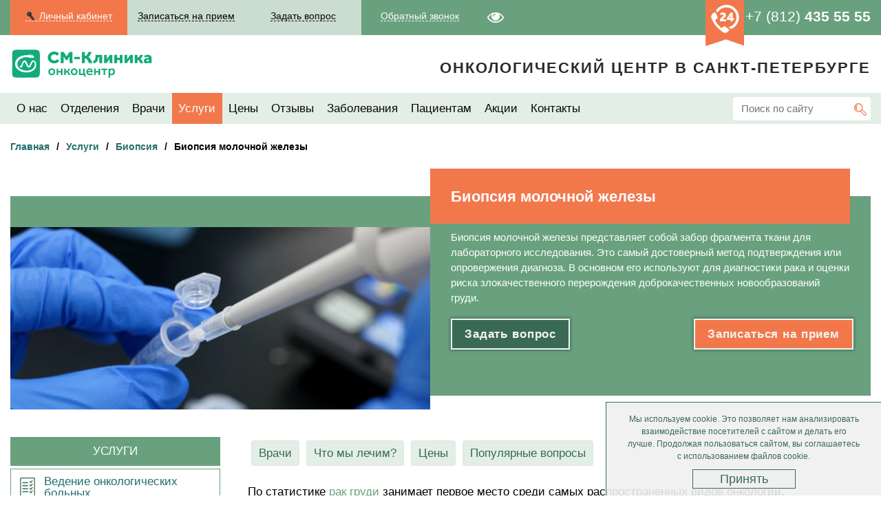

--- FILE ---
content_type: text/html; charset=utf-8
request_url: https://oncology-spb.ru/uslugi/biopsiya/molochnaya-zheleza
body_size: 24175
content:
<!DOCTYPE html>
<html lang="ru">
<head>
<meta name="viewport" content="width=device-width, initial-scale=1">
<base href="https://oncology-spb.ru/uslugi/biopsiya/molochnaya-zheleza" />
<meta http-equiv="content-type" content="text/html; charset=utf-8" />
<meta property="og:title" content="Биопсия молочной железы - стоимость в СПб | Пункция рака груди в центре онкологии СМ-Клиники" />
<meta property="og:description" content="Онкологический центр СМ-Клиники проводит диагностику рака молочной железы методом биопсии (пункции). Современное оборудование и опытные врачи-онкологи в 4 клиниках Санкт-Петербурга." />
<meta property="og:site_name" content="Центр онкологии СМ-Клиника" />
<meta property="og:url" content="https://oncology-spb.ru/uslugi/biopsiya/molochnaya-zheleza" />
<meta property="og:type" content="website" />
<meta property="og:image" content="https://oncology-spb.ru/templates/sm-onko/images/sm-onkolog.svg" />
<meta name="description" content="Онкологический центр СМ-Клиники проводит диагностику рака молочной железы методом биопсии (пункции). Современное оборудование и опытные врачи-онкологи в 4 клиниках Санкт-Петербурга." />
<link rel="preload" href="/templates/sm-onko/scripts/global.js" as="script" />
<link rel="preload" href="/templates/sm-onko/scripts/main.js?v1=1" as="script" />
<link rel="preload" href="/templates/sm-onko/scripts/jquery.fancybox.pack.js" as="script" />
<link rel="preload" href="/media/com_jchoptimize/cache/css/fe13b2c315e6e9e714c8888f848c9bf1e084e3be0e08a824ee8e2a6843c17bce.css" as="style" />
<link rel="preload" href="/media/com_jchoptimize/cache/js/2737a033f7d1331f728b8df99241af96f95ff2b882d4c4f548658debd17c6411.js" as="script" />
<link rel="preload" href="/media/com_jchoptimize/cache/js/2737a033f7d1331f728b8df99241af960982b052bd5e44bde17c02175a76f4c5.js" as="script" />
<link rel="preload" href="/media/com_jchoptimize/cache/js/2737a033f7d1331f728b8df99241af961b5e282d832ba31a9530e047ba262465.js" as="script" />
<link rel="preload" href="/templates/sm-onko/images/sm-onkolog.svg" as="image" />
<link rel="preload" href="/media/com_jchoptimize/cache/css/fe13b2c315e6e9e714c8888f848c9bf15d03b0c4d2d20971e5ef2a58b11fe73d.css" as="style" onload="this.rel='stylesheet'" />
<title>Биопсия молочной железы - стоимость в СПб | Пункция рака груди в центре онкологии СМ-Клиники</title>
<link href="https://oncology-spb.ru/uslugi/biopsiya/molochnaya-zheleza" rel="canonical" />
<link href="/templates/sm-onko/favicon.ico" rel="shortcut icon" type="image/vnd.microsoft.icon" />
<link rel="stylesheet" href="/media/com_jchoptimize/cache/css/fe13b2c315e6e9e714c8888f848c9bf1e084e3be0e08a824ee8e2a6843c17bce.css" />
<link rel="icon" href="https://oncology-spb.ru/favicon.svg" type="image/svg">
</head>
<body class="webp">
<header>
<nav class="first-level-menu">
<div class="container first-level">
<div class="logo_image">
<a href="/">
<img loading="lazy" width="163" height="25" src="https://oncology-spb.ru/templates/sm-onko/images/sm-onkolog.svg" alt="СМ-Клиника">
</a>
</div>
<ul class="first-nav">
<li class="cabinet"><a href="//app.smclinic.ru" target="_blank">Личный кабинет</a></li>
<li class="top_enroll"><a href="#" data-toggle="modal" data-target="#enroll">Записаться на&nbsp;прием</a></li>
<li class="top_ask"><a href="#" data-toggle="modal" data-target="#ask_form">Задать вопрос</a></li>
<li class="top_callback"><a href="#" data-toggle="modal" data-target="#back_call">Обратный звонок</a></li>
<li class="spec_ver_link"><a class="btn btn-default" href="#" id="sv_on"><i class="fa fa-eye"></i><span>Версия для слабовидящих</span></a></li>
</ul>
<div class="top_phone">
<i class="ico24h"></i><a href="tel:+78124355555">+7 (812) <span>435 55 55</span></a>
</div>
</div>
</nav>
<div class="main_logo container">
<div class="logo_image">
<a href="/">
<img width="206" height="45" src="/templates/sm-onko/images/sm-onkolog.svg" alt="СМ-Клиника">
</a>
</div> <div class="site_title">ОНКОЛОГИЧЕСКИЙ ЦЕНТР В&nbsp;САНКТ-ПЕТЕРБУРГЕ</div>
<div class="menu-button hamburger" id="show-mobile-menu">
<div class="menu_top_close">
<span>×</span>
</div>
<svg fill="#3a6a56" width="40px" height="40px" viewBox="0 0 32 32" version="1.1" xmlns="http://www.w3.org/2000/svg">
<g id="SVGRepo_bgCarrier" stroke-width="0"/>
<g id="SVGRepo_tracerCarrier" stroke-linecap="round" stroke-linejoin="round"/>
<g id="SVGRepo_iconCarrier"><path d="M8 24h16v-4h-16v4zM8 18.016h16v-4h-16v4zM8 12h16v-4h-16v4z"/> </g>
</svg>
</div>
</div>
<ul class="mobile-addres-and-call">
<li><a href="tel:+78124355555" title="Позвонить">Позвонить<br>435 55 55</a></li>
<li><div id="mob123"><a href="#" data-toggle="modal" data-target="#enroll">Записаться <br>на&nbsp;прием</a></div></li>
</ul>
</header>
<div class="main-nav-block">
<div class="container">
<nav class="navbar navbar-expand-lg">
<ul class="nav menu  navbar-nav mr-auto mt-2 mt-lg-0"><li class="item-224 deeper parent"><a href="/o-nas" >О нас</a><ul class="nav-child unstyled small"><li class="item-340"><a href="/o-nas/o-kholdinge" >О холдинге</a></li><li class="item-225"><a href="/o-nas/o-tsentre" >О центре</a></li><li class="item-581"><a href="/o-nas/licenzii" >Лицензии и сертификаты</a></li><li class="item-599 parent"><a href="/o-nas/stati" >Статьи</a></li></ul></li><li class="item-290 deeper parent"><a href="/otdeleniya" class="otdeleniya">Отделения</a><ul class="nav-child unstyled small"><li class="item-145"><a href="/otdeleniya/khimioterapevticheskoe" >
<picture>
<img loading="lazy" src="/images/icons/himiya.svg" alt="Химиотерапевтическое отделение" class="svg">
</picture><span class="image-title">Химиотерапевтическое отделение</span></a></li><li class="item-149"><a href="/otdeleniya/onkodermatologiya" >
<picture>
<img loading="lazy" src="/images/icons/derma_green.svg" alt="Отделение онкодерматологии" class="svg">
</picture><span class="image-title">Отделение онкодерматологии</span></a></li><li class="item-146"><a href="/otdeleniya/statsionarnoe" >
<picture>
<img loading="lazy" src="/images/icons/stacionar_green.svg" alt="Стационарное отделение" class="svg">
</picture><span class="image-title">Стационарное отделение</span></a></li><li class="item-150"><a href="/otdeleniya/onkologiya-molochnoj-zhelezy" >
<picture>
<img loading="lazy" src="/images/icons/grudy_green.svg" alt="Отделение онкологии молочной железы" class="svg">
</picture><span class="image-title">Отделение онкологии молочной железы</span></a></li><li class="item-105"><a href="/otdeleniya/onkourologiya" >
<picture>
<img loading="lazy" src="/images/icons/urolog_green.svg" alt="Отделение онкоурологии" class="svg">
</picture><span class="image-title">Отделение онкоурологии</span></a></li><li class="item-147"><a href="/otdeleniya/abdominalnaya-onkologiya" >
<picture>
<img loading="lazy" src="/images/icons/abdomina_green.svg" alt="Отделение абдоминальной онкологии" class="svg">
</picture><span class="image-title">Отделение абдоминальной онкологии</span></a></li><li class="item-203"><a href="/otdeleniya/reanimatsiya-i-intensivnaya-terapiya" >
<picture>
<img loading="lazy" src="/images/icons/reabilet_green.svg" alt="Отделение реанимации и интенсивной терапии" class="svg">
</picture><span class="image-title">Отделение реанимации и интенсивной терапии</span></a></li><li class="item-144"><a href="/otdeleniya/poliklinicheskoe" >
<picture>
<img loading="lazy" src="/images/icons/lechenie.svg" alt="Поликлиническое отделение" class="svg">
</picture><span class="image-title">Поликлиническое отделение</span></a></li><li class="item-148"><a href="/otdeleniya/onkoginekologiya" >
<picture>
<img loading="lazy" src="/images/icons/ginek_green.svg" alt="Отделение онкогинекологии" class="svg">
</picture><span class="image-title">Отделение онкогинекологии</span></a></li></ul></li><li class="item-179 deeper parent"><a href="/vrachi" class="vrachi">Врачи</a><ul class="nav-child unstyled small"><li class="item-214"><a href="/vrachi/onkologi" >
<picture>
<img loading="lazy" src="/images/icons/onkolog_green.svg" alt="Онкологи">
</picture><span class="image-title">Онкологи</span></a></li><li class="item-217"><a href="/vrachi/onkokhirurgi" >
<picture>
<img loading="lazy" src="/images/icons/hirurgiya_green.svg" alt="Онкохирурги">
</picture><span class="image-title">Онкохирурги</span></a></li><li class="item-212"><a href="/vrachi/onkoginekologi" >
<picture>
<img loading="lazy" src="/images/icons/ginek_green.svg" alt="Онкогинекологи">
</picture><span class="image-title">Онкогинекологи</span></a></li><li class="item-215"><a href="/vrachi/onkologi-mammologi" >
<picture>
<img loading="lazy" src="/images/icons/grudy_green.svg" alt="Онкологи-маммологи">
</picture><span class="image-title">Онкологи-маммологи</span></a></li><li class="item-213"><a href="/vrachi/onkodermatologi" >
<picture>
<img loading="lazy" src="/images/icons/derma_green.svg" alt="Онкодерматологи">
</picture><span class="image-title">Онкодерматологи</span></a></li><li class="item-218"><a href="/vrachi/khimioterapevty" >
<picture>
<img loading="lazy" src="/images/icons/himiya-green.svg" alt="Химиотерапевты">
</picture><span class="image-title">Химиотерапевты</span></a></li><li class="item-216"><a href="/vrachi/onkourologi" >
<picture>
<img loading="lazy" src="/images/icons/urolog_green.svg" alt="Онкоурологи">
</picture><span class="image-title">Онкоурологи</span></a></li><li class="item-346"><a href="/vrachi/onkoproktologi" >
<picture>
<img loading="lazy" src="/images/icons/onkoprokto.webp" alt="Онкопроктологи" class="svg">
</picture><span class="image-title">Онкопроктологи</span></a></li><li class="item-396"><a href="/vrachi/uzi" >
<picture>
<img loading="lazy" src="/images/icons/uzi-green1.svg" alt="УЗИ" class="svg">
</picture><span class="image-title">УЗИ</span></a></li><li class="item-393"><a href="/vrachi/kt" >
<picture>
<img loading="lazy" src="/images/kt-green.svg" alt="Компьютерная томография (КТ)" class="svg">
</picture><span class="image-title">Компьютерная томография (КТ)</span></a></li><li class="item-394"><a href="/vrachi/mrt" >
<picture>
<img loading="lazy" src="/images/icons/mrt-green.svg" alt="Магнитно-резонансная томография (МРТ)" class="svg">
</picture><span class="image-title">Магнитно-резонансная томография (МРТ)</span></a></li><li class="item-395"><a href="/vrachi/rentgen" >
<picture>
<img loading="lazy" src="/images/rent-green.svg" alt="Рентген" class="svg">
</picture><span class="image-title">Рентген</span></a></li><li class="item-397"><a href="/vrachi/onkosovet" >
<picture>
<img loading="lazy" src="/images/icons/konsilium_green.svg" alt="Онкосовет" class="svg">
</picture><span class="image-title">Онкосовет</span></a></li><li class="item-409"><a href="/vrachi/anesteziologi-reanimatologi" >
<picture>
<img loading="lazy" src="/images/icons/himiya-green.svg" alt="Анестезиологи-реаниматологи">
</picture><span class="image-title">Анестезиологи-реаниматологи</span></a></li><li class="item-420"><a href="/vrachi/onkogematologi" >
<picture>
<img loading="lazy" src="/images/icons/onkolog_green.svg" alt="Онкогематологи">
</picture><span class="image-title">Онкогематологи</span></a></li></ul></li><li class="item-178 active deeper parent"><a href="/uslugi" class="uslugi">Услуги</a><ul class="nav-child unstyled small"><li class="item-151 parent"><a href="/uslugi/vedenie-onkologicheskikh-bolnykh" >
<picture>
<img loading="lazy" src="/images/icons/vedenie_green.svg" alt="Ведение онкологических больных" class="svg">
</picture><span class="image-title">Ведение онкологических больных</span></a></li><li class="item-102 parent"><a href="/uslugi/gormonoterapiya" >
<picture>
<img loading="lazy" src="/images/icons/gormon_green.svg" alt="Гормонотерапия" class="svg">
</picture><span class="image-title">Гормонотерапия</span></a></li><li class="item-523 active parent"><a href="/uslugi/biopsiya" >
<picture>
<img loading="lazy" src="/images/icons/gospital_green.svg" alt="Биопсия" class="svg">
</picture><span class="image-title">Биопсия</span></a></li><li class="item-152 parent"><a href="/uslugi/diagnostika-onkologicheskikh-zabolevanij" >
<picture>
<img loading="lazy" src="/images/icons/diagnost.svg" alt="Диагностика онкологических заболеваний" class="svg">
</picture><span class="image-title">Диагностика онкологических заболеваний</span></a></li><li class="item-153 parent"><a href="/uslugi/immunoterapiya" >
<picture>
<img loading="lazy" src="/images/immuno_dreen.svg" alt="Иммунотерапия" class="svg">
</picture><span class="image-title">Иммунотерапия</span></a></li><li class="item-154"><a href="/vrachi/onkologi" >
<picture>
<img loading="lazy" src="/images/icons/onkolog_green.svg" alt="Консультация онколога" class="svg">
</picture><span class="image-title">Консультация онколога</span></a></li><li class="item-159 parent"><a href="/uslugi/lechenie-oncologicheskih-bolnih" >
<picture>
<img loading="lazy" src="/images/icons/lechenie.svg" alt="Лечение онкологических больных" class="svg">
</picture><span class="image-title">Лечение онкологических больных</span></a></li><li class="item-160"><a href="/uslugi/onkologicheskij-konsilium" >
<picture>
<img loading="lazy" src="/images/icons/konsilium_green.svg" alt="Онкологический консилиум" class="svg">
</picture><span class="image-title">Онкологический консилиум</span></a></li><li class="item-162 parent"><a href="/uslugi/onkokhirurgiya" >
<picture>
<img loading="lazy" src="/images/icons/hirurgiya_green.svg" alt="Онкохирургия" class="svg">
</picture><span class="image-title">Онкохирургия</span></a></li><li class="item-171 parent"><a href="/uslugi/reabilitatsiya" >
<picture>
<img loading="lazy" src="/images/icons/reabilet_green.svg" alt="Реабилитация" class="svg">
</picture><span class="image-title">Реабилитация</span></a></li><li class="item-164"><a href="/uslugi/targetnaya-terapiya" >
<picture>
<img loading="lazy" src="/images/icons/target_green.svg" alt="Таргетная терапия" class="svg">
</picture><span class="image-title">Таргетная терапия</span></a></li><li class="item-175 parent"><a href="https://vrachnadom-spb.ru/spetsialisty/onkologi" >
<picture>
<img loading="lazy" src="/images/uslugy_green0.svg" alt="Услуги на дому" class="svg">
</picture><span class="image-title">Услуги на дому</span></a></li><li class="item-103 parent"><a href="/uslugi/khimioterapiya" >
<picture>
<img loading="lazy" src="/images/icons/himiya-green.svg" alt="Химиотерапия" class="svg">
</picture><span class="image-title">Химиотерапия</span></a></li><li class="item-384"><a href="/uslugi/diagnostika-onkologicheskikh-zabolevanij/kt" >
<picture>
<img loading="lazy" src="/images/kt-green.svg" alt="Компьютерная томография (КТ)" class="svg">
</picture><span class="image-title">Компьютерная томография (КТ)</span></a></li><li class="item-385"><a href="/uslugi/diagnostika-onkologicheskikh-zabolevanij/mrt" >
<picture>
<img loading="lazy" src="/images/mrt-green.svg" alt="Магнитно-резонансная томография (МРТ)" class="svg">
</picture><span class="image-title">Магнитно-резонансная томография (МРТ)</span></a></li><li class="item-386"><a href="/uslugi/diagnostika-onkologicheskikh-zabolevanij/rentgen" >
<picture>
<img loading="lazy" src="/images/rent-green.svg" alt="Рентген" class="svg">
</picture><span class="image-title">Рентген</span></a></li><li class="item-403"><a href="/uslugi/diagnostika-onkologicheskikh-zabolevanij/uzi" >
<picture>
<img loading="lazy" src="/images/icons/uzi-green1.svg" alt="УЗИ" class="svg">
</picture><span class="image-title">УЗИ</span></a></li><li class="item-803"><a href="/uslugi/diagnostika-onkologicheskikh-zabolevanij/onkoskrining-rannyaya-diagnostika-onkozabolevanij" >
<picture>
<img loading="lazy" src="/images/icons/diagnost.svg" alt="Чекапы" class="svg">
</picture><span class="image-title">Чекапы</span></a></li></ul></li><li class="item-291"><a href="/tseny" >Цены</a></li><li class="item-226"><a href="/otzyvy" >Отзывы</a></li><li class="item-180 deeper parent"><a href="/zabolevaniya" >Заболевания</a><ul class="nav-child unstyled small"><li class="item-106 parent"><a href="/zabolevaniya/organy-zhkt" >
<picture>
<img loading="lazy" src="/images/abdomina_green.svg" alt="Онкологические заболевания органов ЖКТ" class="svg">
</picture><span class="image-title">Онкологические заболевания органов ЖКТ</span></a></li><li class="item-118 parent"><a href="/zabolevaniya/onkourologiya" >
<picture>
<img loading="lazy" src="/images/urolog_green.svg" alt="Онкоурологические заболевания" class="svg">
</picture><span class="image-title">Онкоурологические заболевания</span></a></li><li class="item-113 parent"><a href="/zabolevaniya/onkoginekologiya" >
<picture>
<img loading="lazy" src="/images/icons/ginek_green.svg" alt="Онкогинекологические заболевания" class="svg">
</picture><span class="image-title">Онкогинекологические заболевания</span></a></li><li class="item-209 parent"><a href="/zabolevaniya/krov" >
<picture>
<img loading="lazy" src="/images/icons/gematologiya_green.svg" alt="Онкологические заболевания крови" class="svg">
</picture><span class="image-title">Онкологические заболевания крови</span></a></li><li class="item-114 parent"><a href="/zabolevaniya/kozha-i-myagkie-tkani" >
<picture>
<img loading="lazy" src="/images/derma_green.svg" alt="Онкологические заболевания кожи и мягких тканей" class="svg">
</picture><span class="image-title">Онкологические заболевания кожи и мягких тканей</span></a></li><li class="item-117 parent"><a href="/zabolevaniya/shchitovidnaya-zheleza" >
<picture>
<img loading="lazy" src="/images/icons/shitovidka_green.svg" alt="Онкологические заболевания щитовидной железы" class="svg">
</picture><span class="image-title">Онкологические заболевания щитовидной железы</span></a></li><li class="item-115 parent"><a href="/zabolevaniya/molochnaya-zheleza" >
<picture>
<img loading="lazy" src="/images/icons/grudy_green.svg" alt="Онкологические заболевания молочной железы" class="svg">
</picture><span class="image-title">Онкологические заболевания молочной железы</span></a></li><li class="item-116 parent"><a href="/zabolevaniya/organy-grudnoy-polosti" >
<picture>
<img loading="lazy" src="/images/legkie_green.svg" alt="Онкологические заболевания органов грудной полости" class="svg">
</picture><span class="image-title">Онкологические заболевания органов грудной полости</span></a></li><li class="item-518 parent"><a href="/zabolevaniya/drugie-lokalizatsii" >
<picture>
<img loading="lazy" src="/images/icons/1158318.svg" alt="Другие локализации" class="svg">
</picture><span class="image-title">Другие локализации</span></a></li></ul></li><li class="item-236 deeper parent"><a href="/patsientam" >Пациентам</a><ul class="nav-child unstyled small"><li class="item-301"><a href="/patsientam/garantiya-kachestva-konsultativnykh-meditsinskikh-uslug" >
<picture>
<img loading="lazy" src="/images/icons/garantiya.svg" alt="Гарантия качества услуг">
</picture><span class="image-title">Гарантия качества услуг</span></a></li><li class="item-300"><a href="/patsientam/nalogovyj-vychet" >
<picture>
<img loading="lazy" src="/images/icons/nalog_vichet.svg" alt="Налоговый вычет">
</picture><span class="image-title">Налоговый вычет</span></a></li><li class="item-296"><a href="/patsientam/yuridicheskaya-informatsiya" >
<picture>
<img loading="lazy" src="/images/icons/pravovaya_inform.svg" alt="Правовая информация">
</picture><span class="image-title">Правовая информация</span></a></li><li class="item-402"><a href="/uslugi/onkologicheskij-konsilium" >
<picture>
<img loading="lazy" src="/images/icons/inform.svg" alt="Онкосовет">
</picture><span class="image-title">Онкосовет</span></a></li><li class="item-695"><a href="/patsientam/podgotovka-k-analizam-issledovaniyam" >
<picture>
<img loading="lazy" src="/images/icons/gematologiya_green.svg" alt="Подготовка к анализам и исследованиям">
</picture><span class="image-title">Подготовка к анализам и исследованиям</span></a></li><li class="item-703"><a href="/patsientam/pravila-zapisi-na-pervichniy-priem" >
<picture>
<img loading="lazy" src="/images/icons/zapis.svg" alt="Правила записи на прием">
</picture><span class="image-title">Правила записи на прием</span></a></li></ul></li><li class="item-237 deeper parent"><a href="/aktsii" >Акции</a><ul class="nav-child unstyled small"><li class="item-405"><a href="/aktsii/skidka-na-obsledovanie-pered-operatsiej" >Скидка на обследование перед операцией</a></li><li class="item-406"><a href="/aktsii/besplatnaya-konsultatsiya-operiruyushchego-onkologa" >Бесплатная консультация оперирующего онколога</a></li><li class="item-608"><a href="/aktsii/check-up-onkoskrinning" >Check-up с онкоскриннингом</a></li><li class="item-774"><a href="/aktsii/kompleksnoe-protivoopukholevoe-lechenie" >Комплексное противоопухолевое лечение</a></li><li class="item-413"><a href="/aktsii/besplatnyj-onkologicheskij-konsilium" >Бесплатный онкологический консилиум</a></li></ul></li><li class="item-204 deeper parent"><a href="/kontakty" >Контакты</a><ul class="nav-child unstyled small"><li class="item-428"><a href="/kontakty/klinika-vyborgskoe-shosse" >Онкоцентр на Выборгском шоссе</a></li><li class="item-538"><a href="/kontakty/klinika-balkanskaya" >Онкоцентр на Малой Балканской</a></li><li class="item-670"><a href="/kontakty/klinika-dybenko" >Онкоцентр на Дыбенко</a></li><li class="item-429"><a href="/kontakty/klinika-dunajskij-prospekt" >Онкоцентр на Дунайском проспекте</a></li><li class="item-431"><a href="/kontakty/klinika-prospekt-udarnikov" >Онкоцентр на проспекте Ударников</a></li><li class="item-430"><a href="/kontakty/klinika-marshala-zaharova" >Онкоцентр на Маршала Захарова</a></li></ul></li></ul>
<div class="form-inline my-2 my-lg-0">
<form id="mod-finder-searchform98" action="/component/finder/search?f=1" method="get" class="form-search">
<div class="finder">
<input type="text" name="q" id="mod-finder-searchword98" class="search-query input-medium sm-search" size="25" value="" placeholder="Поиск по сайту"/><button class="btn-custom-search  finder" type="submit" title="Искать">
<picture>
<img loading="lazy" src="/templates/sm-onko/images/poisk.svg" alt="">
</picture>
</button><input type="hidden" name="f" value="1" /><input type="hidden" name="Itemid" value="524" />	</div>
</form>
</div>
</nav>
</div>
</div>
<div class="container">
<div class="breadcrumbs">
<ul class="breadcrumb" itemscope itemtype="http://schema.org/BreadcrumbList"><li itemprop="itemListElement" itemscope itemtype="http://schema.org/ListItem"><a href="/" class="pathway" rel="v:url" property="v:title" itemprop="item">Главная</a><span class="divider">/</span><meta itemprop="position" content="1" /><meta itemprop="name" content="Главная" /></li><li itemprop="itemListElement" itemscope itemtype="http://schema.org/ListItem"><a href="/uslugi" class="pathway" rel="v:url" property="v:title" itemprop="item">Услуги</a><span class="divider">/</span><meta itemprop="position" content="2" /><meta itemprop="name" content="🏥Услуги" /></li><li itemprop="itemListElement" itemscope itemtype="http://schema.org/ListItem"><a href="/uslugi/biopsiya" class="pathway" rel="v:url" property="v:title" itemprop="item">Биопсия</a><span class="divider">/</span><meta itemprop="position" content="3" /><meta itemprop="name" content="Биопсия" /></li><li itemprop="itemListElement" itemscope itemtype="http://schema.org/ListItem"><span property="v:title">Биопсия молочной железы</span><a style="display: none;" href="/uslugi/biopsiya/molochnaya-zheleza" property="v:url">#</a><meta itemprop="position" content="4" /><meta itemprop="name" content="Биопсия молочной железы" /><meta itemprop="item" content="	https://oncology-spb.ru/uslugi/biopsiya/molochnaya-zheleza" /></li></ul>
</div>
</div><main class="default">
<section class="content_header container podusluga">
<div class="content__header content__header--dis">
<div class="row">
<div class="header__image col-sm-12 col-md-6 top40">
<div class="pull-left item-image">	<img fetchpriority="high" height="325" class="caption nolazy" title="Пункция молочной железы в СМ-Клиника" src="/images/41199.webp" alt="Биопсия молочной железы" itemprop="thumbnailUrl">	</div>	</div>
<div class="header__txt col-sm-12 col-md-6"> <h1 class="header__title">Биопсия молочной железы</h1> <div class="header__intro"><p>Биопсия молочной железы представляет собой забор фрагмента ткани для лабораторного исследования. Это самый достоверный метод подтверждения или опровержения диагноза. В основном его используют для диагностики рака и оценки риска злокачественного перерождения доброкачественных новообразований груди.</p>
</div> <div class="header__askbtn"> <a href="#" data-toggle="modal" data-target="#ask_form">Задать вопрос</a></div>
<div class="header__enrollbtn"><a href="#" onclick="document.querySelector('.top_enroll a').click();">Записаться на&nbsp;прием</a></div>
</div>
</div>
</div>
</section>
<div class="container">
<div class="row">
<aside class="col-md-3 padding-right-none bottom20"> <div class="left-menu relative">	<div class="leftmenu__title">
                Услуги            </div><ul class="nav menu  uslugi-menu"><li class="item-151 parent"><a href="/uslugi/vedenie-onkologicheskikh-bolnykh" >
<picture>
<img loading="lazy" src="/images/icons/vedenie_green.svg" alt="Ведение онкологических больных" class="svg">
</picture><span class="image-title">Ведение онкологических больных</span></a></li><li class="item-102 parent"><a href="/uslugi/gormonoterapiya" >
<picture>
<img loading="lazy" src="/images/icons/gormon_green.svg" alt="Гормонотерапия" class="svg">
</picture><span class="image-title">Гормонотерапия</span></a></li><li class="item-523 parent"><a href="/uslugi/biopsiya" >
<picture>
<img loading="lazy" src="/images/icons/gospital_green.svg" alt="Биопсия" class="svg">
</picture><span class="image-title">Биопсия</span></a></li><li class="item-152 parent"><a href="/uslugi/diagnostika-onkologicheskikh-zabolevanij" >
<picture>
<img loading="lazy" src="/images/icons/diagnost.svg" alt="Диагностика онкологических заболеваний" class="svg">
</picture><span class="image-title">Диагностика онкологических заболеваний</span></a></li><li class="item-153 parent"><a href="/uslugi/immunoterapiya" >
<picture>
<img loading="lazy" src="/images/immuno_dreen.svg" alt="Иммунотерапия" class="svg">
</picture><span class="image-title">Иммунотерапия</span></a></li><li class="item-154"><a href="/vrachi/onkologi" >
<picture>
<img loading="lazy" src="/images/icons/onkolog_green.svg" alt="Консультация онколога" class="svg">
</picture><span class="image-title">Консультация онколога</span></a></li><li class="item-159 parent"><a href="/uslugi/lechenie-oncologicheskih-bolnih" >
<picture>
<img loading="lazy" src="/images/icons/lechenie.svg" alt="Лечение онкологических больных" class="svg">
</picture><span class="image-title">Лечение онкологических больных</span></a></li><li class="item-160"><a href="/uslugi/onkologicheskij-konsilium" >
<picture>
<img loading="lazy" src="/images/icons/konsilium_green.svg" alt="Онкологический консилиум" class="svg">
</picture><span class="image-title">Онкологический консилиум</span></a></li><li class="item-162 parent"><a href="/uslugi/onkokhirurgiya" >
<picture>
<img loading="lazy" src="/images/icons/hirurgiya_green.svg" alt="Онкохирургия" class="svg">
</picture><span class="image-title">Онкохирургия</span></a></li><li class="item-171 parent"><a href="/uslugi/reabilitatsiya" >
<picture>
<img loading="lazy" src="/images/icons/reabilet_green.svg" alt="Реабилитация" class="svg">
</picture><span class="image-title">Реабилитация</span></a></li><li class="item-164"><a href="/uslugi/targetnaya-terapiya" >
<picture>
<img loading="lazy" src="/images/icons/target_green.svg" alt="Таргетная терапия" class="svg">
</picture><span class="image-title">Таргетная терапия</span></a></li><li class="item-175 parent"><a href="https://vrachnadom-spb.ru/spetsialisty/onkologi" >
<picture>
<img loading="lazy" src="/images/uslugy_green0.svg" alt="Услуги на дому" class="svg">
</picture><span class="image-title">Услуги на дому</span></a></li><li class="item-103 parent"><a href="/uslugi/khimioterapiya" >
<picture>
<img loading="lazy" src="/images/icons/himiya-green.svg" alt="Химиотерапия" class="svg">
</picture><span class="image-title">Химиотерапия</span></a></li><li class="item-384"><a href="/uslugi/diagnostika-onkologicheskikh-zabolevanij/kt" >
<picture>
<img loading="lazy" src="/images/kt-green.svg" alt="Компьютерная томография (КТ)" class="svg">
</picture><span class="image-title">Компьютерная томография (КТ)</span></a></li><li class="item-385"><a href="/uslugi/diagnostika-onkologicheskikh-zabolevanij/mrt" >
<picture>
<img loading="lazy" src="/images/mrt-green.svg" alt="Магнитно-резонансная томография (МРТ)" class="svg">
</picture><span class="image-title">Магнитно-резонансная томография (МРТ)</span></a></li><li class="item-386"><a href="/uslugi/diagnostika-onkologicheskikh-zabolevanij/rentgen" >
<picture>
<img loading="lazy" src="/images/rent-green.svg" alt="Рентген" class="svg">
</picture><span class="image-title">Рентген</span></a></li><li class="item-403"><a href="/uslugi/diagnostika-onkologicheskikh-zabolevanij/uzi" >
<picture>
<img loading="lazy" src="/images/icons/uzi-green1.svg" alt="УЗИ" class="svg">
</picture><span class="image-title">УЗИ</span></a></li><li class="item-803"><a href="/uslugi/diagnostika-onkologicheskikh-zabolevanij/onkoskrining-rannyaya-diagnostika-onkozabolevanij" >
<picture>
<img loading="lazy" src="/images/icons/diagnost.svg" alt="Чекапы" class="svg">
</picture><span class="image-title">Чекапы</span></a></li></ul>	</div> <div class=" relative">
<h2 class="slideractions-title">Акции</h2>
<div class="owl-carousel-slideractions owl-theme module-slideractions module">
<a class="slider-wrapper__item" href="/aktsii/kompleksnoe-protivoopukholevoe-lechenie">
<img class="owl-lazy" data-src="/images/headers/checkup.webp" alt="Комплексное противоопухолевое лечение">
<div class="nm">
				Комплексное противоопухолевое лечение			</div>
<div class="txt">
<div class="date_item">Сроки акции: по 31.01.2026</div>
<div>Скидка до 15%</div>
</div>
</a>
<a class="slider-wrapper__item" href="/aktsii/check-up-onkoskrinning">
<img class="owl-lazy" data-src="/images/headers/Adenoidy_onkolog.webp" alt="Check-up c онкоскринингом: комплексная диагностика раковых заболеваний">
<div class="nm">
				Check-up c онкоскринингом: комплексная диагностика раковых заболеваний			</div>
<div class="txt">
<div class="date_item">Сроки акции: по 31.01.2026</div>
<div>Скидка до 12%</div>
<p>Полное обследование на онкологические заболевания для мужчин и женщин.</p>
</div>
</a>
<a class="slider-wrapper__item" href="/aktsii/besplatnyj-onkologicheskij-konsilium">
<img class="owl-lazy" data-src="/images/headers/sovet-vrachi.webp" alt="Бесплатный онкологический консилиум">
<div class="nm">
				Бесплатный онкологический консилиум			</div>
<div class="txt">
<div class="date_item">Сроки акции: по 31.01.2026</div>
<p>Онкоконсилиум может потребоваться как при лечении в «СМ-Клиника», так и пациентам других медицинских учреждений с целью получения альтернативного мнения.</p>
</div>
</a>
<a class="slider-wrapper__item" href="/aktsii/skidka-na-obsledovanie-pered-operatsiej">
<img class="owl-lazy" data-src="/images/headers/skidka_1.webp" alt="Скидка на обследование перед операцией">
<div class="nm">
				Скидка на обследование перед операцией			</div>
<div class="txt">
<div class="date_item">Сроки акции: по 31.01.2026</div>
<p>«СМ-Клиника» предоставляет своим пациентам<strong>&nbsp;предоперационное обследование</strong>&nbsp;со скидкой.&nbsp;</p>
</div>
</a>
<a class="slider-wrapper__item" href="/aktsii/besplatnaya-konsultatsiya-operiruyushchego-onkologa">
<img class="owl-lazy" data-src="/images/headers/onkolog.webp" alt="Бесплатная консультация оперирующего онколога">
<div class="nm">
				Бесплатная консультация оперирующего онколога			</div>
<div class="txt">
<div class="date_item">Сроки акции: по 31.01.2026</div>
<p>Консультация врача-хирурга по поводу операции бесплатно!&nbsp;</p>
</div>
</a>
</div>
</div>
</aside>
<div class="blog col-sm-9">	<ul class="links-sections">	<li class="links-sections__item">
<a href="#specialists" class="links-sections__link">Врачи</a>	</li>	<li class="links-sections__item">
<a href="#diseases" class="links-sections__link">Что мы&nbsp;лечим?</a>	</li>	<li class="links-sections__item">
<a href="#price" class="links-sections__link">Цены</a>	</li>	<li class="links-sections__item">
<a href="#section_faq" class="links-sections__link">Популярные вопросы</a>	</li>	</ul>
<div class="category-desc clearfix">
<p>По статистике&nbsp;<a href="/zabolevaniya/molochnaya-zheleza/rak-molochnoy-zhelezy">рак груди</a>&nbsp;занимает первое место среди самых распространенных видов онкологии. Злокачественные опухоли формируются примерно у каждой восьмой женщины. Доброкачественные уплотнения поражают примерно 10% женского населения.</p>
<p>Лабораторное изучение биоптата позволяет точно установить диагноз и своевременно назначить правильное лечение заболевания.</p>
<h2>Мнение врача</h2>
<div class="doctor-cite"><picture class="doctor-cite__img"> <img src="/images/doctors/miihaylov.webp" alt="Михайлов Алексей Геннадьевич" /> </picture>
<div class="doctor-cite__content">
<div class="doctor-cite__text">Способ проведения биопсии молочной железы зависит от предварительного диагноза, установленного с помощью методов визуализации и лабораторных исследований. Например, при поверхностном расположении опухоли наиболее оптимальным методом будет тонкоигольная аспирационная биопсия, а при выявлении нескольких узлов в толще молочной железы потребуется сделать стереотаксическую биопсию под контролем МРТ.</div>
<a class="doctor-cite__name" href="/vrachi/mikhajlov-aleksej-gennadevich"><span>Михайлов Алексей Геннадьевич</span></a>
<div class="doctor-cite__spec">Оперирующий онколог, маммолог. Врач высшей квалификационной категории, кандидат медицинских наук</div>
</div>
</div>
<h2>Показания</h2>
<p>Биопсию, или пункцию груди, назначает маммолог после предварительного осмотра и пальпации. Специалист должен обнаружить серьезные показания для проведения процедуры, так как данный вид обследования представляет собой сложное вмешательство, которое в некоторых случаях приравнивается к операции.</p>
<p>Маммолог может назначить биопсию, если обнаружит у пациентки:</p>
<ul>
<li>Уплотнение внутри железы. Формирование может иметь разные размеры, форму, вызывать боли или совершенно не приносить дискомфорта. В любом случае необходимо выявить тип новообразования и проверить наличие или отсутствие злокачественных процессов.</li>
<li>Патологии на кожном покрове и сосках. Беспокойство могут вызвать язвочки, корочки, шелушение.</li>
<li>Выделения из сосков, которые не связаны с лактацией и кормлением. Это может быть гной, кровь, слизь или секрет, который напоминает молоко.</li>
<li>Неестественную втянутость сосков, которая не является естественной для конкретной пациентки.</li>
<li>Пятна на рентгеновском снимке в области молочной железы.</li>
<li>Подозрительные области на груди, которые проявляют себя во время ультразвукового исследования.</li>
</ul>
<p>Пункция новообразования или патологических участков молочной железы позволит провести тщательное диагностическое обследование, точно определить происхождение изменений и выявить наличие злокачественных процессов.</p>
<h2>Противопоказания</h2>
<p>Биопсия грудной железы имеет ряд противопоказаний, при которых процедуру проводить нельзя. К ним относятся:</p>
<ul>
<li>беременность;</li>
<li>период лактации;</li>
<li>аллергия на анестетики, непереносимость препаратов для обезболивания;</li>
<li>плохая свертываемость крови;</li>
<li>наличие установленного биостимулятора;</li>
<li>лихорадка;</li>
<li>воспалительные заболевания;</li>
<li>инфекционные болезни;</li>
<li>обострение хронических патологий;</li>
<li>острая боль в области шеи, позвоночника.</li>
</ul>
<p>Процедуру также не проводят, если образование в диаметре не превышает 0,5&nbsp;сантиметров. В таком случае пункционная биопсия груди не позволит получить необходимое количество материала для исследования.</p>
<h2>Способы забора биоптата</h2>
<p>Выделяют несколько разновидностей биопсии в зависимости от способа забора биоматериала для анализа. Методику выбирает врач после предварительного обследования пациентки с учетом величины патологического участка, общего состояния здоровья и других параметров.</p>
<p>Чаще всего на практике используют такие методы биопсии:</p>
<p>
<div class="color-table" >
<div class="uk-grid uk-text-left uk-flex-middle" data-uk-grid-match data-uk-margin="{cls:'uk-margin-top'}">
<div class="uk-width-1-1" >
<div class="uk-panel uk-panel-space uk-width-1-1">
<h3 class="uk-panel-title">

                                            Тонкоигольная аспирационная                    
                    
                </h3>
<div class="uk-margin">Применяют в тех случаях, когда уплотнение хорошо прощупывается и четко понятно его месторасположение. В ходе процедуры врач прокалывает железу тонкой иглой, подводит ее к новообразованию под контролем УЗИ и с использованием специального шприца высасывает фрагмент тканей.</div>
</div>
</div>
</div>
<div class="uk-grid uk-text-left uk-flex-middle" data-uk-grid-match data-uk-margin="{cls:'uk-margin-top'}">
<div class="uk-width-1-1" >
<div class="uk-panel uk-panel-space uk-width-1-1">
<h3 class="uk-panel-title">

                                            Вакуумная                    
                    
                </h3>
<div class="uk-margin">Проводится в стационаре под общей анестезией. Врач делает несколько разрезов, вводит в них толстую иглу и вакуумным устройством всасывает крупный фрагмент биоптата. В отличие от предыдущего подхода позволяет получить гораздо более объемный образец материала.</div>
</div>
</div>
</div>
<div class="uk-grid uk-text-left uk-flex-middle" data-uk-grid-match data-uk-margin="{cls:'uk-margin-top'}">
<div class="uk-width-1-1" >
<div class="uk-panel uk-panel-space uk-width-1-1">
<h3 class="uk-panel-title">

                                            Трепан-метод                    
                    
                </h3>
<div class="uk-margin">Предусматривает забор материала с помощью более толстой иглы, чем при тонкоигольной аспирационной биопсии. Таким образом берут более крупный фрагмент биоптата из разных участков.</div>
</div>
</div>
</div>
<div class="uk-grid uk-text-left uk-flex-middle" data-uk-grid-match data-uk-margin="{cls:'uk-margin-top'}">
<div class="uk-width-1-1" >
<div class="uk-panel uk-panel-space uk-width-1-1">
<h3 class="uk-panel-title">

                                            Стереотаксическая                    
                    
                </h3>
<div class="uk-margin">Предусматривает изъятие нескольких фрагментов тканей из разных патологических участков. Материал берут под контролем МРТ или рентгена.</div>
</div>
</div>
</div>
<div class="uk-grid uk-text-left uk-flex-middle" data-uk-grid-match data-uk-margin="{cls:'uk-margin-top'}">
<div class="uk-width-1-1" >
<div class="uk-panel uk-panel-space uk-width-1-1">
<h3 class="uk-panel-title">

                                            Хирургическая                    
                    
                </h3>
<div class="uk-margin">Чаще всего такая биопсия предусматривает полное удаление кисты, фиброаденомы или опухоли молочной железы. После иссечения уплотнения его направляют в лабораторию для исследований.</div>
</div>
</div>
</div>
</div>
</p>
<h2>Подготовка</h2>
<p>Подготовительные меры могут отличаться в зависимости от выбранного метода забора биопата. Перед тем как взять пункцию молочной железы, врач назначает предварительное обследование, главная цель которого — узнать, есть ли противопоказания к проведению процедуры. В любом случае потребуется сдать:</p>
<ul>
<li>общий, биохимический анализы крови;</li>
<li>коагулограмму;</li>
<li>анализ мочи;</li>
<li><a href="/uslugi/diagnostika-onkologicheskikh-zabolevanij/uzi">ультразвуковое исследование</a>;</li>
<li>маммографию;</li>
<li><a href="/uslugi/diagnostika-onkologicheskikh-zabolevanij/rentgen">рентгенографию</a>;</li>
<li>ХГЧ на беременность.</li>
</ul>
<p>Крайне важно, чтобы у пациентки не было проблем с работой кроветворной системы и свертываемостью крови. Поэтому за 2–3 дня до процедуры необходимо прекратить прием препаратов, которые ухудшают свертываемость. Делать это нужно под контролем врача.</p>
<p>Чтобы процедура прошла максимально успешно, перед манипуляцией также следует:</p>
<ul>
<li>прекратить прием пищи за 8–12 часов до процедуры, если предполагается использование общего наркоза;</li>
<li>не принимать алкоголь за сутки до исследования;</li>
<li>убедиться в отсутствии аллергии на местные анестетики;</li>
<li>воздержаться от нанесения на исследуемую область кремов, лосьонов или другой косметики в день обследования.</li>
</ul>
<p>На процедуру лучше всего прийти с близким человеком, который сможет поддержать, поможет справиться с волнением и проведет до дома в случае плохого самочувствия после вмешательства.</p>
<h2>Как проводится процедура</h2>
<p>Биопсию проводит&nbsp;<a href="/vrachi/onkologi-mammologi">врач-маммолог</a>. В большинстве случаев пункция молочной железы делается амбулаторно и не требует госпитализации, исключение составляют лишь некоторые обширные вмешательства, которые делают под общим наркозом.</p>
<p>Процесс забора биоматериалов для анализа можно разделить на такие ключевые этапы:</p>
<ol>
<li>Пациентку комфортно располагают на кушетке лицом к доктору.</li>
<li>Врач обрабатывает кожу анестетиком и делает анестезию. Это может быть поверхностное обезболивание, внутрикожный укол. В некоторых случаях необходима седация закисью азота либо общий наркоз. Вид обезболивания определяет врач с учетом метода забора биоптата и индивидуальных особенностей пациентки.</li>
<li>Врач подключает УЗИ, МРТ или маммограф и под контролем оборудования делает биопсию: прокалывает кожу, вводит иглу или другие инструменты в ткани молочной железы. Аппараты позволяют визуализировать процессы и точно определить область работы. Благодаря этому специалист четко видит локализацию тканей, которые необходимо забрать для дальнейшего изучения.</li>
<li>Когда врач берет образцы, он извлекает инструмент и накладывает на место прокола давящую повязку. В большинстве случаев швы накладывать не нужно. Но если исследование предусматривает разрез и наложение швов, может потребоваться провести несколько дней в стационаре под наблюдением медиков.</li>
<li>Как только кровотечение останавливается, вместо давящей повязки накладывают обычную, которая помогает уберечь рану от инфицирования до заживления.</li>
</ol>
<p>Процедура занимает не более одного часа. В большинстве случаев пациентка может идти домой спустя всего полчаса после завершения манипуляции.</p>
<p>Чтобы избежать осложнений, после процедуры нельзя чрезмерно нагружать организм и мочить место прокола. Не нужно также как минимум 7–10 дней ходить в сауну, баню. Среди возможных осложнений — сильные боли, кровотечение, синяки, отечность. Если спустя несколько дней после биопсии остается дискомфорт, необходимо проконсультироваться с лечащим врачом.</p>
<h2>Результаты</h2>
<p>Забранный в ходе процедуры биоматериал направляют в лабораторию для исследования. Результаты анализа, как правило, готовы спустя 5–10 дней. В заключении специалист указывает размеры уплотнения или патологического участка, точную его локализацию, структуру тканей, наличие или отсутствие злокачественных клеток в образцах.</p>
<p>Ценность пункции молочной железы не только в том, что она позволяет выявить рак или кисту. Такой подход помогает обнаружить широкий спектр патологий, которые требуют незамедлительного лечения:</p>
<ul>
<li>диффузную мастопатию, или кистозный фиброаденоматоз;</li>
<li>доброкачественные уплотнения (чаще всего диагностируют фиброаденому);</li>
<li>полипы в молочных протоках;</li>
<li>маститы различного происхождения;</li>
<li>воспалительные процессы;</li>
<li>некрозы, абсцессы и др.</li>
</ul>
<p>Если опухоль имеет злокачественный характер, биопсия грудной железы это подтвердит, а также предоставит данные о типе новообразования, его структуре, стадии. Эти данные необходимы для разработки эффективного лечебного плана и индивидуального подбора препаратов для&nbsp;<a href="/uslugi/khimioterapiya/pri-rake-molochnoj-zhelezy">химиотерапии</a>.</p>
<h2>Пункционная тонкоигольная аспирационная биопсия молочной железы</h2>
<p>Пункция молочной железы (аспирационная биопсия, ПТАБ) представляет собой наиболее щадящий вариант биопсии, когда врач использует тонкую иглу, чтобы получить клеточный материал или содержимое кисты для исследования.</p>
<p class="green-block">Преимущество процедуры — низкая инвазивность. Так как игла тонкая, сильных болевых ощущений нет, внешний вид груди не страдает. В то же время аспирационная биопсия не позволяет получить достаточного количества материала для гистологического исследования. То есть, после ПТАБ в лаборатории исследуют не ткани, а клетки. Поэтому точность метода в диагностике рака ниже, а если онкологический диагноз подтверждается, для уточнения все равно придется делать трепанобиопсию.</p>
<p>Совпадение цитологического диагноза с гистологическим составляет около 80%. Пункцию новообразования молочной железы могут использовать, если риск рака невысокий, а также в случае противопоказаний к трепанобиопсии или невозможности проведения этой процедуры по техническим причинам. Например, врачи могут сделать пункцию фиброаденомы молочной железы перед ее удалением, чтобы убедиться, что узел в груди — доброкачественная опухоль, а не злокачественная.</p>
<p>Процедура занимает несколько минут. Врач вводит в подозрительное образование иглу. Как только ее кончик окажется в нужном месте, он оттягивает поршень шприца, чтобы аспирировать клеточный материал. Затем иглу извлекают, а к ране прижимают салфетку.</p>
<p>При расположении узла в глубине молочной железы и при его малом размере можно использовать ультразвуковую навигацию. Она позволяет ввести иглу очень точно (погрешность — не более 1&nbsp;мм).</p>
<p>Хотя ПТАБ — менее точный метод диагностики по сравнению с трепанобиопсией, для некоторых женщин это хорошая возможность избежать более травматичного варианта забора тканей.</p>
<h2>Пункция кисты молочной железы</h2>
<p>В то время как при пункции узла молочной железы врачи получают плотный клеточный материал, при пункции кисты производится делают забор жидкости. Иногда в ней обнаруживают атипичные клетки.</p>
<p>Процедуру также проводят, если внутри кисты появляется значительный по объему тканевой компонент, образуются разрастания. Из кисты может вырасти опухоль, поэтому с помощью диагностической пункции молочной железы врачи проверяют, есть ли в содержимом раковые клетки.</p>
<p>Также пункция кисты груди может потребоваться в качестве лечебной процедуры. Это один из способов удаления образования. Обычно просто эвакуировать жидкость недостаточно. Чтобы киста не появилась снова, проводят склеротерапию: в полость капсулы вводят вещество, которое повреждает стенки кисты и заставляет их сращиваться.</p>
<h2>Пункция фиброаденомы</h2>
<p>Проведение процедуры при фиброаденоме технически не отличается от аспирационной биопсии при других состояниях. Основная цель этого исследования — исключить злокачественность новообразования.</p>
<h2>Где сделать биопсию</h2>
<p>Сделать биопсию узла, фиброаденомы, опухоли или другой патологии можно в «СМ-Клиника» в Санкт-Петербурге. В нашем медицинском центре:</p>
<ul>
<li>Процедуры проходят быстро: не нужно тратить время в очередях.</li>
<li>Есть все необходимое для проведения качественной диагностики, которая позволит получить достоверные результаты и назначить правильное лечение.</li>
<li>Используют разные варианты биопсии, поэтому для каждой пациентки врачи выбирают оптимальный вариант диагностики.</li>
<li>Работают опытные маммологи, которые проведут биопсию без риска для здоровья.</li>
<li>Специалисты используют качественные обезболивающие, которые обеспечивают минимальный дискомфорт во время процедуры.</li>
<li>Есть собственный диагностический комплекс, который оснащен оборудованием европейского образца: компьютерными томографами Siemens с высоким качеством снимков, УЗИ-аппаратами Voluson, которые позволяют выполнять 3D- и 4D-исследования. Под их контролем результаты биопсии максимально точные, а сама процедура проходит комфортно, не вызывает осложнений.</li>
<li>Есть собственная лаборатория, которая позволяет ускорить получение результатов анализов образцов.</li>
</ul>
<p>У нас работают маммологи, онкологи и диагносты с многолетним опытом. Специалисты не только проведут грамотное обследование, но и при необходимости назначат дальнейший курс терапии, займутся лечением в амбулаторных или стационарных условиях.</p>
<p>Записаться на диагностику или консультацию можно по телефону круглосуточно. Вы также можете оставить запрос в форме обратной связи на нашем сайте, и мы сами вам перезвоним, чтобы согласовать время и детали. Стоимость услуг представлена в разделе «Цены».</p>	<div class="expert__title">
		Информация проверена экспертом
	</div>
<div class="expert">
<picture class="expert__picture">
<img loading="lazy" src="/images/doctors/mihailov.webp" alt="Михайлов Алексей Геннадьевич">
</picture>
<div class="expert__content">
<a class="expert__name" href="/vrachi/mikhajlov-aleksej-gennadevich"><span>Михайлов Алексей Геннадьевич</span></a>
<span class="expert__spec">Онколог, маммолог. Врач-эксперт. Врач высшей квалификационной категории, кандидат медицинских наук.</span>
<span class="expert__years">стаж: 25 лет</span>	</div>
</div>
<div class="crosslink-new">
<div class="crosslink-new__title">Другие услуги</div>
<ul class="crosslink-new__items crosslink-disease">
<li class="crosslink-new__item">
<a href="/uslugi/biopsiya/shejka-matki">Биопсия шейки матки</a>
</li>
<li class="crosslink-new__item">
<a href="/uslugi/biopsiya/limfouzel">Биопсия лимфоузла</a>
</li>
<li class="crosslink-new__item">
<a href="/uslugi/biopsiya/predstatelnaya-zheleza">Биопсия предстательной железы</a>
</li>
</ul>
</div>	</div>
</div>
</div>
</div>
</div>
<div class="uslugi-vrachi-wrapper" id="specialists">
<div class="title__uslugi-vrachi-wrapper">
<div class="title__uslugi-vrachi"><h2>Наши специалисты</h2></div>
</div>
<div class="container">
<div class="specialist__left">
<div class="specialist__text-wrap">
<p>Записаться на&nbsp;прием онколога в&nbsp;&laquo;СМ‑Клиника&raquo; вы&nbsp;можете круглосуточно, позвонив по&nbsp;телефону в&nbsp;Санкт-Петербурге +7 (812) 435 55 55&nbsp;или заполнив форму обратной связи</p>
</div>
<div class="specialist__count_text">
				В&nbsp;нашем центре 8 врачей проводят консультации
			</div>
<div class="specialist__all-link">
<a href="/vrachi">Все специалисты<span class="count">70</span></a>
</div>
</div>
<div class="specialist__items-wrap">	<div class="specialist__item" data-addresses="kupchino">
<a href="/vrachi/khangireev-aleksandr-bakhytovich">
<img loading="lazy" src="/images/doctors/hangireev_o.webp" alt="Хангиреев Александр Бахытович">
<span class="doctor__name">Хангиреев Александр Бахытович</span>
<span class="doctor__spec">хирург, онколог, колопроктолог </span>
<div class="doctor__start_year"><p class="experience">стаж: 16 лет</p></div>	</a>
<a class="doctor__order" href="#" data-toggle="modal" data-target="#enroll" data-doctor="Хангиреев Александр Бахытович">Записаться</a>
</div>	<div class="specialist__item" data-addresses="balkanskaya, kupchino">
<a href="/vrachi/osokin-anton-vladimirovich">
<img loading="lazy" src="/images/doctors/osokin.webp" alt="Осокин Антон Владимирович">
<span class="doctor__name">Осокин Антон Владимирович</span>
<span class="doctor__spec">хирург, онколог, маммолог, колопроктолог</span>
<div class="doctor__start_year"><p class="experience">стаж: 22 года</p></div>	</a>
<a class="doctor__order" href="#" data-toggle="modal" data-target="#enroll" data-doctor="Осокин Антон Владимирович">Записаться</a>
</div>	<div class="specialist__item" data-addresses="ladozhskaja">
<a href="/vrachi/fomenko-nikolaj-aleksandrovich">
<img loading="lazy" src="/images/doctors/fomenkona_h.webp" alt="Фоменко Николай Александрович">
<span class="doctor__name">Фоменко Николай Александрович</span>
<span class="doctor__spec">Заведующий хирургическим отделением дневного стационара. Онкопроктолог, хирург</span>
<div class="doctor__start_year"><p class="experience">стаж: 18 лет</p></div>	</a>
<a class="doctor__order" href="#" data-toggle="modal" data-target="#enroll" data-doctor="Фоменко Николай Александрович">Записаться</a>
</div>	<div class="specialist__item" data-addresses="vyborgskoe">
<a href="/vrachi/grinevich-vladimir-stanislavovich">
<img loading="lazy" src="/images/doctors/grinevich.webp" alt="Гриневич Владимир Станиславович">
<span class="doctor__name">Гриневич Владимир Станиславович</span>
<span class="doctor__spec">Онколог.</span>
<div class="doctor__start_year"><p class="experience">стаж: 45 лет</p></div>	</a>
<a class="doctor__order" href="#" data-toggle="modal" data-target="#enroll" data-doctor="Гриневич Владимир Станиславович">Записаться</a>
</div>	<div class="specialist__item" data-addresses="balkanskaya, vyborgskoe">
<a href="/vrachi/pfanenshtil-anatolij-viktorovich">
<img loading="lazy" src="/images/pfanenshtil-anatolij-viktorovich_on.webp" alt="Пфаненштиль Анатолий Викторович">
<span class="doctor__name">Пфаненштиль Анатолий Викторович</span>
<span class="doctor__spec">Заведующий хирургическим отделением поликлиники.  Кандидат медицинских наук. Врач хирург, маммолог, онколог, эндокринный хирург (врач-эксперт), пластический хирург. </span>
<div class="doctor__start_year"><p class="experience">стаж: 19 лет</p></div>	</a>
<a class="doctor__order" href="#" data-toggle="modal" data-target="#enroll" data-doctor="Пфаненштиль Анатолий Викторович">Записаться</a>
</div>	<div class="specialist__item" data-addresses="kupchino">
<a href="/vrachi/bojko-aleksandr-aleksandrovich">
<img loading="lazy" src="/images/doctors/boyko.webp" alt="Бойко Александр Александрович">
<span class="doctor__name">Бойко Александр Александрович</span>
<span class="doctor__spec">оперирующий онколог</span>
<div class="doctor__start_year"><p class="experience">стаж: 15 лет</p></div>	</a>
<a class="doctor__order" href="#" data-toggle="modal" data-target="#enroll" data-doctor="Бойко Александр Александрович">Записаться</a>
</div>	<div class="specialist__item" data-addresses="balkanskaya, ladozhskaja, leninskij, vyborgskoe">
<a href="/vrachi/mikhajlov-aleksej-gennadevich">
<img loading="lazy" src="/images/doctors/mihailov.webp" alt="Михайлов Алексей Геннадьевич">
<span class="doctor__name">Михайлов Алексей Геннадьевич</span>
<span class="doctor__spec">Онколог, маммолог. Врач-эксперт. Врач высшей квалификационной категории, кандидат медицинских наук.</span>
<div class="doctor__start_year"><p class="experience">стаж: 25 лет</p></div>	</a>
<a class="doctor__order" href="#" data-toggle="modal" data-target="#enroll" data-doctor="Михайлов Алексей Геннадьевич">Записаться</a>
</div>	<div class="specialist__item" data-addresses="leninskij">
<a href="/vrachi/bogushevich-irina-gennadevna">
<img loading="lazy" src="/images/doctors/bogushevich_on.webp" alt="Богушевич Ирина Геннадьевна">
<span class="doctor__name">Богушевич Ирина Геннадьевна</span>
<span class="doctor__spec">Оперирующий онколог, врач-эксперт. Маммолог, онкопроктолог.</span>
<div class="doctor__start_year"><p class="experience">стаж: 13 лет</p></div>	</a>
<a class="doctor__order" href="#" data-toggle="modal" data-target="#enroll" data-doctor="Богушевич Ирина Геннадьевна">Записаться</a>
</div>	<div class="button_more">
<span class="show-all-doctors">Показать ещё</span>
<i class="fa fa-chevron-right"></i>
</div>
</div>
</div>
</div>
<section id="section_faq" class="faq" itemscope itemtype="https://schema.org/FAQPage">
<div class="container">
<span class="faq__title section-title"><h2>Популярные вопросы</h2></span>
</div>
<div class="faq__container container">
<div class="faq__item" itemscope itemprop="mainEntity" itemtype="https://schema.org/Question">
<div itemprop="name" class="faq__question">Насколько болезненна пункция молочной железы, будет ли обезболивание?</div>
<div class="faq__answer" itemscope itemprop="acceptedAnswer" itemtype="https://schema.org/Answer">
<div class="faq__answer-text" itemprop="text">
							Для пункции молочной железы врач использует тонкую иглу, поэтому достаточно лишь местного обезболивания. Доктор вводит анестетик под кожу груди в месте предполагаемого прокола. Процедура не сопровождается выраженными болевыми ощущениями, обычно пациентки ощущают легкий дискомфорт, чувство давления в месте введения иглы.						</div>
</div>
</div>
<div class="faq__item" itemscope itemprop="mainEntity" itemtype="https://schema.org/Question">
<div itemprop="name" class="faq__question">Можно ли сделать биопсию молочной железы во время беременности?</div>
<div class="faq__answer" itemscope itemprop="acceptedAnswer" itemtype="https://schema.org/Answer">
<div class="faq__answer-text" itemprop="text">
							Беременность и период лактации служат противопоказаниями для проведения биопсии молочных желез. Однако, если речь идет о диагностике онкопатологии и другие методы не позволяют точно определить характер новообразования, проведение биопсии допустимо. Оптимальным способом для беременных женщин служит трепан-биопсия.						</div>
</div>
</div>
<div class="faq__item" itemscope itemprop="mainEntity" itemtype="https://schema.org/Question">
<div itemprop="name" class="faq__question">Чем отличается пункция молочной железы от биопсии?</div>
<div class="faq__answer" itemscope itemprop="acceptedAnswer" itemtype="https://schema.org/Answer">
<div class="faq__answer-text" itemprop="text">
							Пункция молочной железы подразумевает использование тонкой иглы, через которую врач вытягивает небольшое количество ткани с помощью поршня. Такой материал направляют на цитологическое (жидкостное) исследование. Биопсия предполагает извлечение большего объема тканей, для чего доктор использует толстую иглу или скальпель. Из биоптата специальным образом готовят микроскопический препарат и проводят его гистологическое исследование.						</div>
</div>
</div>
<div class="faq__item" itemscope itemprop="mainEntity" itemtype="https://schema.org/Question">
<div itemprop="name" class="faq__question">Как долго заживает место забора тканей?</div>
<div class="faq__answer" itemscope itemprop="acceptedAnswer" itemtype="https://schema.org/Answer">
<div class="faq__answer-text" itemprop="text">
							Прокол после пункции или биопсии небольшой по диаметру, но достаточно глубокий. Заживление ранки после пункции происходит в течение 5-7 дней. Ранка после биопсии заживает чуть дольше, до двух недель. Для ускорения заживления места прокола, исключения осложнений необходимо выполнять рекомендации врача.						</div>
</div>
</div>
</div>
</section>	<div class="container price_in_uslugi_wrapper" id="price">
<div class="row">
<div class="module-pricelist">
<h2 class="module-pricelist__title">Цены</h2>
<div class="pricelist5 pricelist pricelist4 nomargin ">
<table class="price-table">
<tr>
<th class="color_gr">Наименование услуги (прайс неполный)</th>
<th class="color_gr price">Цена (руб.)</th>
</tr>
</table>
<div class="one_price_item ">	<table class="price_row">
<tr>
<td>
							Пункционная биопсия под контролем УЗИ (без стоимости УЗИ) I категории сложности						</td>
<td class="price">
							3 950						</td>
</tr>
</table>
</div>
<div class="one_price_item ">	<table class="price_row">
<tr>
<td>
							Пункционная биопсия под контролем УЗИ (без стоимости УЗИ) II категории сложности						</td>
<td class="price">
							5 950						</td>
</tr>
</table>
</div>
<div class="one_price_item ">	<table class="price_row">
<tr>
<td>
							Пункционная биопсия под контролем УЗИ (без стоимости УЗИ) III категории сложности						</td>
<td class="price">
							7 950						</td>
</tr>
</table>
</div>
<div class="one_price_item ">	<table class="price_row">
<tr>
<td>
							Ультразвуковая навигация для проведения малоинвазивной манипуляции						</td>
<td class="price">
							2 000						</td>
</tr>
</table>
</div>
</div><script type="application/ld+json">{"@context":"https://schema.org","@type":"Product","name":"Биопсия молочной железы","image":"https://oncology-spb.ru/images/41199.webp","description":"Онкологический центр СМ-Клиники проводит диагностику рака молочной железы методом биопсии (пункции). Современное оборудование и опытные врачи-онкологи в 4 клиниках Санкт-Петербурга.","aggregateRating":{"@type":"AggregateRating","bestRating":"100","worstRating":"0","ratingCount":"527","ratingValue":"96"},"offers":{"@type":"AggregateOffer","highPrice":"7950","lowPrice":"2000","offerCount":"4","priceCurrency":"RUB","offers":[{"@type":"Offer","availability":"https://schema.org/InStock","url":"https://oncology-spb.ru/","price":"3950","priceCurrency":"RUB","name":"Пункционная биопсия под контролем УЗИ (без стоимости УЗИ) I категории сложности"},{"@type":"Offer","availability":"https://schema.org/InStock","url":"https://oncology-spb.ru/","price":"5950","priceCurrency":"RUB","name":"Пункционная биопсия под контролем УЗИ (без стоимости УЗИ) II категории сложности"},{"@type":"Offer","availability":"https://schema.org/InStock","url":"https://oncology-spb.ru/","price":"7950","priceCurrency":"RUB","name":"Пункционная биопсия под контролем УЗИ (без стоимости УЗИ) III категории сложности"},{"@type":"Offer","availability":"https://schema.org/InStock","url":"https://oncology-spb.ru/","price":"2000","priceCurrency":"RUB","name":"Ультразвуковая навигация для проведения малоинвазивной манипуляции"}]}}</script>
</div>
</div>
</div>
<div class="module-103">
<div class="custom"  >
<div class="form_enroll enroll_horizont">
<div class="container">
<p class="like-h2">Хотите мы вам перезвоним?</p>
<form id="enrollme">
<div class="row">
<div class="col-sm-12 col-lg-6 col-xl-4"><input name="name" required="" type="text" placeholder="имя*" /></div>
<div class="col-sm-12 col-lg-6 col-xl-4"><input name="tel" data-name="tel" required="" type="text" placeholder="телефон*" data-inputmask="'mask': '+7 (999)-999 99 99'" /></div>
<div class="col-sm-12 col-lg-6 col-xl-4"><button>записаться</button></div>
<div class="col-sm-12 col-lg-6 col-xl-4">
<p class="fz152 white-text"><label> <input type="checkbox" required="" onclick="toggle_button(this)" /> <span>Нажимая на кнопку, я даю согласие на обработку своих персональных данных в соответствии с <a href="/agreement" target="_blank">пользовательским соглашением</a>. </span> </label></p>
<div class="ya-captcha" id="captcha-103">&nbsp;</div>
</div>
</div>
</form></div>
</div></div>
</div>
<div class="avdicotxt advantages_services">
<div class="container">
<div class="section-title"><h2>Преимущества «СМ-Клиника»</h2></div>
<div class="row top40 advantages_services__slider owl-carousel">
<div class="col-sm-12 col-md-12 col-lg-12">
<div class="avd-icotxt ">	<div class="avd-icotxt-ico">
<img loading="lazy" class="adv-ico" src="/images/icons/oborudov.svg" alt=""></div>	<p class="block-title">
				СОВРЕМЕННОЕ ОБОРУДОВАНИЕ			</p><p><span>экспертного класса производства Siemens и GE</span></p>	</div>
</div>
<div class="col-sm-12 col-md-12 col-lg-12">
<div class="avd-icotxt ">	<div class="avd-icotxt-ico">
<img loading="lazy" class="adv-ico" src="/images/icons/kval_specialisty.svg" alt=""></div>	<p class="block-title">
				КВАЛИФИЦИРОВАННЫЕ СПЕЦИАЛИСТЫ			</p><p><span>врачи-онкологи узкопрофильных специализаций</span></p>	</div>
</div>
<div class="col-sm-12 col-md-12 col-lg-12">
<div class="avd-icotxt ">	<div class="avd-icotxt-ico">
<img loading="lazy" class="adv-ico" src="/images/icons/komplesnay_pomosh.svg" alt=""></div>	<p class="block-title">
				КОМПЛЕКСНАЯ ПОМОЩЬ			</p><p><span>поликлиника, стационар, клинический, диагностический, реабилитационный и паллиативный блок</span></p>	</div>
</div>
<div class="col-sm-12 col-md-12 col-lg-12">
<div class="avd-icotxt ">	<div class="avd-icotxt-ico">
<img loading="lazy" class="adv-ico" src="/images/icons/muity_podhod.svg" alt=""></div>	<p class="block-title">
				МУЛЬТИДИСЦИПЛИНАРНЫЙ ПОДХОД			</p><p><span>онкодиагностика, лечение и медицинский сервис по международным стандартам</span></p>	</div>
</div>
<div class="col-sm-12 col-md-12 col-lg-12">
<div class="avd-icotxt ">	<div class="avd-icotxt-ico">
<img loading="lazy" class="adv-ico" src="/images/icons/uroven.svg" alt=""></div>	<p class="block-title">
				ВЫСОКИЙ УРОВЕНЬ ОБСЛУЖИВАНИЯ			</p><p><span>предоставляем все виды медицинских услуг людям с онкологическими патологиями с 2002 года</span></p>	</div>
</div>
<div class="col-sm-12 col-md-12 col-lg-12">
<div class="avd-icotxt ">	<div class="avd-icotxt-ico">
<img loading="lazy" class="adv-ico" src="/images/icons/udobny_grafic.svg" alt=""></div>	<p class="block-title">
				УДОБНЫЙ ГРАФИК РАБОТЫ			</p><p><span>с 9:00 до 22:00 без выходных и праздников, круглосуточная запись на прием, бесплатные онлайн-консультации</span></p>	</div>
</div>
</div>
</div>
</div><div class="uslugi-diseases_wrapper" id="diseases">
<div class="container">
<div class="uslugi-diseases_wrapper-title"><h2>Что мы&nbsp;лечим?</h2></div>
<div class="uslugi-diseases_wrapper-text">
<picture>
<img loading="lazy" src="/templates/sm-onko/images/lechim.webp" alt="Что мы лечим?">
</picture>
			При подозрении на&nbsp;опухолевое заболевание или при наличии подтверждающих диагноз исследований вы&nbsp;можете обратиться к&nbsp;профильному онкологу нашего центра. Врачи специализируются на&nbsp;онкозаболеваниях мужской и&nbsp;женской репродуктивных систем, мочевыделительной и&nbsp;пищеварительной систем, болезнях крови и&nbsp;кожных покровов.
		</div>
<div class="row">
<div class="disease__item">
<a href="/zabolevaniya/kozha-i-myagkie-tkani/melanoma-kozhi" class="btn btn-2">
<span class="txt">Меланома кожи</span>
<span class="round"><i class="fa fa-chevron-right"></i></span>
</a>
</div>
<div class="disease__item">
<a href="/zabolevaniya/onkoginekologiya/rak-vlagalishcha" class="btn btn-2">
<span class="txt">Рак влагалища</span>
<span class="round"><i class="fa fa-chevron-right"></i></span>
</a>
</div>
<div class="disease__item">
<a href="/zabolevaniya/organy-zhkt/rak-kishechnika/rak-dvenadtsatiperstnoj-kishki" class="btn btn-2">
<span class="txt">Рак двенадцатиперстной кишки</span>
<span class="round"><i class="fa fa-chevron-right"></i></span>
</a>
</div>
<div class="disease__item">
<a href="/zabolevaniya/organy-zhkt/rak-zheludka" class="btn btn-2">
<span class="txt">Рак желудка</span>
<span class="round"><i class="fa fa-chevron-right"></i></span>
</a>
</div>
<div class="disease__item">
<a href="/zabolevaniya/organy-zhkt/rak-kishechnika" class="btn btn-2">
<span class="txt">Рак кишечника</span>
<span class="round"><i class="fa fa-chevron-right"></i></span>
</a>
</div>
<div class="disease__item">
<a href="/zabolevaniya/kozha-i-myagkie-tkani/rak-kozhi" class="btn btn-2">
<span class="txt">Рак кожи</span>
<span class="round"><i class="fa fa-chevron-right"></i></span>
</a>
</div>
<div class="disease__item">
<a href="/zabolevaniya/organy-grudnoy-polosti/rak-legkogo" class="btn btn-2">
<span class="txt">Рак легкого</span>
<span class="round"><i class="fa fa-chevron-right"></i></span>
</a>
</div>
<div class="disease__item">
<a href="/zabolevaniya/molochnaya-zheleza/rak-molochnoy-zhelezy" class="btn btn-2">
<span class="txt">Рак молочной железы</span>
<span class="round"><i class="fa fa-chevron-right"></i></span>
</a>
</div>
<div class="disease__item">
<a href="/zabolevaniya/onkourologiya/rak-mochevogo-puzyrya" class="btn btn-2">
<span class="txt">Рак мочевого пузыря</span>
<span class="round"><i class="fa fa-chevron-right"></i></span>
</a>
</div>
<div class="disease__item">
<a href="/zabolevaniya/organy-zhkt/rak-pishchevoda" class="btn btn-2">
<span class="txt">Рак пищевода</span>
<span class="round"><i class="fa fa-chevron-right"></i></span>
</a>
</div>
<div class="disease__item">
<a href="/zabolevaniya/onkourologiya/rak-pochki" class="btn btn-2">
<span class="txt">Рак почки</span>
<span class="round"><i class="fa fa-chevron-right"></i></span>
</a>
</div>
<div class="disease__item">
<a href="/zabolevaniya/onkourologiya/rak-predstatelnoy-zhelezy" class="btn btn-2">
<span class="txt">Рак предстательной железы</span>
<span class="round"><i class="fa fa-chevron-right"></i></span>
</a>
</div>
<div class="disease__item">
<a href="/zabolevaniya/organy-zhkt/rak-kishechnika/rak-tolstoj-kishki" class="btn btn-2">
<span class="txt">Рак толстой кишки</span>
<span class="round"><i class="fa fa-chevron-right"></i></span>
</a>
</div>
<div class="disease__item">
<a href="/zabolevaniya/onkoginekologiya/rak-sheyki-matki" class="btn btn-2">
<span class="txt">Рак шейки матки</span>
<span class="round"><i class="fa fa-chevron-right"></i></span>
</a>
</div>
<div class="disease__item">
<a href="/zabolevaniya/shchitovidnaya-zheleza/rak-shchitovidnoy-zhelezy" class="btn btn-2">
<span class="txt">Рак щитовидной железы</span>
<span class="round"><i class="fa fa-chevron-right"></i></span>
</a>
</div>
<div class="disease__item">
<a href="/zabolevaniya/onkoginekologiya/rak-yaichnikov" class="btn btn-2">
<span class="txt">Рак яичников</span>
<span class="round"><i class="fa fa-chevron-right"></i></span>
</a>
</div>	</div>
</div>
</div>
</main>
<div class="custom"  >
<div id="enroll-section" class="form_enroll red_enroll">
<div class="container">
<div class="row">
<div class="col-sm-6">
<p class="like-h2">ЗАПИСАТЬСЯ НА ПРИЕМ</p>
</div>
<div class="col-sm-6"><form class="enroll"><input data-name="name" name="name" required="" type="text" placeholder="имя*" /> <input data-name="tel" name="tel" required="" type="text" placeholder="телефон*" data-inputmask="'mask': '+7 (999)-999 99 99'" />
<p class="form-required-text color-666">* – обязательные поля</p>
<p class="fz152"><label><input name="policy" required="" type="checkbox" onclick="toggle_button(this)" /> <span>Нажимая на кнопку, я даю согласие на обработку своих персональных данных в соответствии с <a href="/agreement" target="_blank">пользовательским соглашением</a>.</span></label></p>
<div id="captcha-102" class="ya-captcha">&nbsp;</div>
<button>записаться</button></form></div>
</div>
</div>
</div></div>
<section class="avdicotxt advantages_services" style="margin-top: 0;">
<div class="container">
<h2>Лицензии</h2>
<div class="row top40 advantages_services__slider footer_lic owl-carousel">
<div class="col-sm-12 col-md-12 col-lg-12 sigFreeThumb"><a href="/templates/sm-onko/images/licenses/udar/licence_medi_kom_1.webp" rel="gal"> <img class="owl-lazy" data-src="/templates/sm-onko/images/licenses/udar/sm/licence_medi_kom_1-sm.webp" alt="ООО Меди ком лицензия № Л078-01-009995 от 16.07.2019 г." title="ООО Меди ком лицензия № Л078-01-009995 от 16.07.2019 г." /> </a></div>
<div class="col-sm-12 col-md-12 col-lg-12 sigFreeThumb"><a href="/templates/sm-onko/images/licenses/udar/licence_medi_kom_2.webp" rel="gal"> <img class="owl-lazy" data-src="/templates/sm-onko/images/licenses/udar/sm/licence_medi_kom_2-sm.webp" alt="ООО Меди ком лицензия № Л078-01-009995 от 16.07.2019 г. - Страница 2" title="ООО Меди ком лицензия № Л078-01-009995 от 16.07.2019 г. - Страница 2" /></a></div>
<div class="col-sm-12 col-md-12 col-lg-12 sigFreeThumb"><a href="/templates/sm-onko/images/licenses/udar/licence_medi_kom_3.webp" rel="gal"> <img class="owl-lazy" data-src="/templates/sm-onko/images/licenses/udar/sm/licence_medi_kom_3-sm.webp" alt="ООО Меди ком лицензия № Л078-01-009995 от 16.07.2019 г. - Страница 3" title="ООО Меди ком лицензия № Л078-01-009995 от 16.07.2019 г. - Страница 3" /></a></div>
<div class="col-sm-12 col-md-12 col-lg-12 sigFreeThumb"><a href="/templates/sm-onko/images/licenses/udar/licence_medi_kom_4.webp" rel="gal"> <img class="owl-lazy" data-src="/templates/sm-onko/images/licenses/udar/sm/licence_medi_kom_4-sm.webp" alt="ООО Меди ком лицензия № Л078-01-009995 от 16.07.2019 г. - Страница 4" title="ООО Меди ком лицензия № Л078-01-009995 от 16.07.2019 г. - Страница 4" /></a></div>
<div class="col-sm-12 col-md-12 col-lg-12 sigFreeThumb"><a href="/templates/sm-onko/images/licenses/udar/licence_medi_kom_5.webp" rel="gal"> <img class="owl-lazy" data-src="/templates/sm-onko/images/licenses/udar/sm/licence_medi_kom_5-sm.webp" alt="ООО Меди ком лицензия № Л078-01-009995 от 16.07.2019 г. - Страница 5" title="ООО Меди ком лицензия № Л078-01-009995 от 16.07.2019 г. - Страница 5" /></a></div>
<div class="col-sm-12 col-md-12 col-lg-12 sigFreeThumb"><a href="/templates/sm-onko/images/licenses/udar/licence_medi_kom_6.webp" rel="gal"> <img class="owl-lazy" data-src="/templates/sm-onko/images/licenses/udar/sm/licence_medi_kom_6-sm.webp" alt="ООО Меди ком лицензия № Л078-01-009995 от 16.07.2019 г. - Страница 6" title="ООО Меди ком лицензия № Л078-01-009995 от 16.07.2019 г. - Страница 6" /></a></div>
<div class="col-sm-12 col-md-12 col-lg-12 sigFreeThumb"><a href="/templates/sm-onko/images/licenses/udar/licence_medi_kom_7.webp" rel="gal"> <img class="owl-lazy" data-src="/templates/sm-onko/images/licenses/udar/sm/licence_medi_kom_7-sm.webp" alt="ООО Меди ком лицензия № Л078-01-009995 от 16.07.2019 г. - Страница 7" title="ООО Меди ком лицензия № Л078-01-009995 от 16.07.2019 г. - Страница 7" /></a></div>
<div class="col-sm-12 col-md-12 col-lg-12 sigFreeThumb"><a href="/templates/sm-onko/images/licenses/dun/licence_medi_prof_1.webp" rel="gal"> <img class="owl-lazy" data-src="/templates/sm-onko/images/licenses/dun/sm/licence_medi_prof_1-sm.webp" alt="ООО Меди Проф лицензия № Л041-01148-78/00328419 от 22.09.2020 г." title="ООО Меди Проф лицензия № Л041-01148-78/00328419 от 22.09.2020 г." /></a></div>
<div class="col-sm-12 col-md-12 col-lg-12 sigFreeThumb"><a href="/templates/sm-onko/images/licenses/dun/licence_medi_prof_2.webp" rel="gal"> <img class="owl-lazy" data-src="/templates/sm-onko/images/licenses/dun/sm/licence_medi_prof_2-sm.webp" alt="ООО Меди Проф лицензия № Л041-01148-78/00328419 от 22.09.2020 г. – Страница 2" title="ООО Меди Проф лицензия № Л041-01148-78/00328419 от 22.09.2020 г. – Страница 2" /></a></div>
<div class="col-sm-12 col-md-12 col-lg-12 sigFreeThumb"><a href="/templates/sm-onko/images/licenses/dun/licence_medi_prof_3.webp" rel="gal"> <img class="owl-lazy" data-src="/templates/sm-onko/images/licenses/dun/sm/licence_medi_prof_3-sm.webp" alt="ООО Меди Проф лицензия № Л041-01148-78/00328419 от 22.09.2020 г. – Страница 3" title="ООО Меди Проф лицензия № Л041-01148-78/00328419 от 22.09.2020 г. – Страница 3" /></a></div>
<div class="col-sm-12 col-md-12 col-lg-12 sigFreeThumb"><a href="/templates/sm-onko/images/licenses/dun/licence_medi_prof_4.webp" rel="gal"> <img class="owl-lazy" data-src="/templates/sm-onko/images/licenses/dun/sm/licence_medi_prof_4-sm.webp" alt="ООО Меди Проф лицензия № Л041-01148-78/00328419 от 22.09.2020 г. – Страница 4" title="ООО Меди Проф лицензия № Л041-01148-78/00328419 от 22.09.2020 г. – Страница 4" /></a></div>
<div class="col-sm-12 col-md-12 col-lg-12 sigFreeThumb"><a href="/templates/sm-onko/images/licenses/dun/licence_medi_prof_5.webp" rel="gal"> <img class="owl-lazy" data-src="/templates/sm-onko/images/licenses/dun/sm/licence_medi_prof_5-sm.webp" alt="ООО Меди Проф лицензия № Л041-01148-78/00328419 от 22.09.2020 г. – Страница 5" title="ООО Меди Проф лицензия № Л041-01148-78/00328419 от 22.09.2020 г. – Страница 5" /></a></div>
<div class="col-sm-12 col-md-12 col-lg-12 sigFreeThumb"><a href="/templates/sm-onko/images/licenses/dun/licence_medi_prof_6.webp" rel="gal"> <img class="owl-lazy" data-src="/templates/sm-onko/images/licenses/dun/sm/licence_medi_prof_6-sm.webp" alt="ООО Меди Проф лицензия № Л041-01148-78/00328419 от 22.09.2020 г. – Страница 6" title="ООО Меди Проф лицензия № Л041-01148-78/00328419 от 22.09.2020 г. – Страница 6" /></a></div>
<div class="col-sm-12 col-md-12 col-lg-12 sigFreeThumb"><a href="/templates/sm-onko/images/licenses/dun/licence_medi_prof_7.webp" rel="gal"> <img class="owl-lazy" data-src="/templates/sm-onko/images/licenses/dun/sm/licence_medi_prof_7-sm.webp" alt="ООО Меди Проф лицензия № Л041-01148-78/00328419 от 22.09.2020 г. – Страница 7" title="ООО Меди Проф лицензия № Л041-01148-78/00328419 от 22.09.2020 г. – Страница 7" /></a></div>
<div class="col-sm-12 col-md-12 col-lg-12 sigFreeThumb"><a href="/templates/sm-onko/images/licenses/dun/licence_medi_prof_8.webp" rel="gal"> <img class="owl-lazy" data-src="/templates/sm-onko/images/licenses/dun/sm/licence_medi_prof_8-sm.webp" alt="ООО Меди Проф лицензия № Л041-01148-78/00328419 от 22.09.2020 г. – Страница 8" title="ООО Меди Проф лицензия № Л041-01148-78/00328419 от 22.09.2020 г. – Страница 8" /></a></div>
<div class="col-sm-12 col-md-12 col-lg-12 sigFreeThumb"><a href="/templates/sm-onko/images/licenses/marsh/licence_medi_len_1.webp" rel="gal"> <img class="owl-lazy" data-src="/templates/sm-onko/images/licenses/marsh/sm/licence_medi_len_1-sm.webp" alt="ООО Меди Лен лицензия № Л041-01148-78/0035515 от 22.07.2020 г." title="ООО Меди Лен лицензия № Л041-01148-78/0035515 от 22.07.2020 г." /></a></div>
<div class="col-sm-12 col-md-12 col-lg-12 sigFreeThumb"><a href="/templates/sm-onko/images/licenses/marsh/licence_medi_len_2.webp" rel="gal"> <img class="owl-lazy" data-src="/templates/sm-onko/images/licenses/marsh/sm/licence_medi_len_2-sm.webp" alt="ООО Меди Лен лицензия № Л041-01148-78/0035515 от 22.07.2020 г. – Страница 2" title="ООО Меди Лен лицензия № Л041-01148-78/0035515 от 22.07.2020 г. – Страница 2" /></a></div>
<div class="col-sm-12 col-md-12 col-lg-12 sigFreeThumb"><a href="/templates/sm-onko/images/licenses/marsh/licence_medi_len_3.webp" rel="gal"> <img class="owl-lazy" data-src="/templates/sm-onko/images/licenses/marsh/sm/licence_medi_len_3-sm.webp" alt="ООО Меди Лен лицензия № Л041-01148-78/0035515 от 22.07.2020 г. – Страница 3" title="ООО Меди Лен лицензия № Л041-01148-78/0035515 от 22.07.2020 г. – Страница 3" /></a></div>
<div class="col-sm-12 col-md-12 col-lg-12 sigFreeThumb"><a href="/templates/sm-onko/images/licenses/marsh/licence_medi_len_4.webp" rel="gal"> <img class="owl-lazy" data-src="/templates/sm-onko/images/licenses/marsh/sm/licence_medi_len_4-sm.webp" alt="ООО Меди Лен лицензия № Л041-01148-78/0035515 от 22.07.2020 г. – Страница 4" title="ООО Меди Лен лицензия № Л041-01148-78/0035515 от 22.07.2020 г. – Страница 4" /></a></div>
<div class="col-sm-12 col-md-12 col-lg-12 sigFreeThumb"><a href="/templates/sm-onko/images/licenses/marsh/licence_medi_len_5.webp" rel="gal"> <img class="owl-lazy" data-src="/templates/sm-onko/images/licenses/marsh/sm/licence_medi_len_5-sm.webp" alt="ООО Меди Лен лицензия № Л041-01148-78/0035515 от 22.07.2020 г. – Страница 5" title="ООО Меди Лен лицензия № Л041-01148-78/0035515 от 22.07.2020 г. – Страница 5" /></a></div>
<div class="col-sm-12 col-md-12 col-lg-12 sigFreeThumb"><a href="/templates/sm-onko/images/licenses/dyb/licence_medi_zdrav_1.webp" rel="gal"> <img class="owl-lazy" data-src="/templates/sm-onko/images/licenses/dyb/sm/licence_medi_zdrav_1-sm.webp" alt="ООО Меди Здрав лицензия № Л041-01148-78/00650972 от 12.05.2023 г." title="ООО Меди Здрав лицензия № Л041-01148-78/00650972 от 12.05.2023 г." /></a></div>
<div class="col-sm-12 col-md-12 col-lg-12 sigFreeThumb"><a href="/templates/sm-onko/images/licenses/dyb/licence_medi_zdrav_2.webp" rel="gal"> <img class="owl-lazy" data-src="/templates/sm-onko/images/licenses/dyb/sm/licence_medi_zdrav_2-sm.webp" alt="ООО Меди Здрав лицензия № Л041-01148-78/00650972 от 12.05.2023 г. – Страница 2" title="ООО Меди Здрав лицензия № Л041-01148-78/00650972 от 12.05.2023 г. – Страница 2" /></a></div>
<div class="col-sm-12 col-md-12 col-lg-12 sigFreeThumb"><a href="/templates/sm-onko/images/licenses/dyb/licence_medi_zdrav_3.webp" rel="gal"> <img class="owl-lazy" data-src="/templates/sm-onko/images/licenses/dyb/sm/licence_medi_zdrav_3-sm.webp" alt="ООО Меди Здрав лицензия № Л041-01148-78/00650972 от 12.05.2023 г. – Страница 3" title="ООО Меди Здрав лицензия № Л041-01148-78/00650972 от 12.05.2023 г. – Страница 3" /></a></div>
<div class="col-sm-12 col-md-12 col-lg-12 sigFreeThumb"><a href="/templates/sm-onko/images/licenses/dyb/licence_medi_zdrav_4.webp" rel="gal"> <img class="owl-lazy" data-src="/templates/sm-onko/images/licenses/dyb/sm/licence_medi_zdrav_4-sm.webp" alt="ООО Меди Здрав лицензия № Л041-01148-78/00650972 от 12.05.2023 г. – Страница 4" title="ООО Меди Здрав лицензия № Л041-01148-78/00650972 от 12.05.2023 г. – Страница 4" /></a></div>
<div class="col-sm-12 col-md-12 col-lg-12 sigFreeThumb"><a href="/templates/sm-onko/images/licenses/dyb/licence_medi_zdrav_5.webp" rel="gal"> <img class="owl-lazy" data-src="/templates/sm-onko/images/licenses/dyb/sm/licence_medi_zdrav_5-sm.webp" alt="ООО Меди Здрав лицензия № Л041-01148-78/00650972 от 12.05.2023 г. – Страница 5" title="ООО Меди Здрав лицензия № Л041-01148-78/00650972 от 12.05.2023 г. – Страница 5" /></a></div>
</div>
</div>
</section>
<footer class="footer">
<div class="container">
<div class="row"> <div class="col-sm-6 col-md-3 col-lg-3">
<div class="footer-col__title">
                Услуги            </div><ul class="nav menu  footer_menu"><li class="item-329"><a href="/vrachi/onkologi" >Консультация онколога</a></li><li class="item-327"><a href="/uslugi/diagnostika-onkologicheskikh-zabolevanij" >Диагностика онкологии</a></li><li class="item-337"><a href="/uslugi/lechenie-oncologicheskih-bolnih" >Лечение онкологии</a></li><li class="item-336"><a href="/uslugi/khimioterapiya" >Химиотерапия</a></li><li class="item-326"><a href="/uslugi/gormonoterapiya" >Гормональная терапия</a></li><li class="item-328"><a href="/uslugi/immunoterapiya" >Иммунотерапия</a></li><li class="item-334"><a href="/uslugi/targetnaya-terapiya" >Таргетная терапия</a></li><li class="item-333"><a href="/uslugi/reabilitatsiya" >Реабилитация</a></li></ul>
</div> <div class="col-sm-6 col-md-3 col-lg-3">
<div class="footer-col__title">
                Наши ресурсы            </div><ul class="nav menu  footer_menu"><li class="item-287"><a href="https://www.smclinic-spb.ru/" target="_blank" rel="noopener noreferrer">Многопрофильный центр СМ‑Клиника</a></li><li class="item-288"><a href="https://centr-hirurgii-spb.ru/" >Центр хирургии</a></li><li class="item-306"><a href="https://detskiy-medcentr-spb.ru/" >Отделение педиатрии</a></li><li class="item-308"><a href="https://sm.org.ru/" >Центр вакансий</a></li><li class="item-309"><a href="https://www.smclinic.ru/" >СМ-Клиника г. Москва</a></li></ul>
<div class="custom"  >
<ul class="menu"><li><a href="#" data-toggle="modal" data-target="#ask_form">Задать вопрос</a></li></ul>
<p style="margin-bottom: 0;"><a href="https://smclinic-spb.ru/forma-obratnoj-svyazi" target="_blank" rel="noopener" class="writeus">Написать нам</a></p></div>
</div> <div class="col-sm-6 col-md-3 col-lg-3">
<div class="footer-col__title">
                Общая информация            </div><ul class="nav menu "><li class="item-341"><a href="/o-nas/o-kholdinge" >О холдинге</a></li><li class="item-382"><a href="/o-nas/o-tsentre" >О центре</a></li><li class="item-600"><a href="/o-nas/stati" >Статьи</a></li><li class="item-407"><a href="/karta-sajta" >Карта сайта</a></li></ul>
<div class="custom"  >
<p class="footer-soc" style="text-align: justify;"><a href="https://vk.com/smclinic_spb" target="_blank" rel="nofollow noopener noreferrer" class="soc-vk"> </a> <a href="https://rutube.ru/channel/24258467/" target="_blank" rel="nofollow noopener noreferrer" class="soc-rutube"> </a> <a href="https://ok.ru/smclinicspb/" target="_blank" rel="nofollow noopener noreferrer" class="soc-ok"></a> <!--<a href="https://www.instagram.com/smclinicspb/" target="_blank" rel="nofollow noopener noreferrer" class="soc-fb"> </a> 
                            <a href="https://www.facebook.com/smclinic.spb/" target="_blank" rel="nofollow noopener noreferrer" class="soc-tv"></a>--></p>
<p class="copywrite">© СМ-Клиника, 2002-2026</p></div>
</div> <div class="col-sm-6 col-md-3 col-lg-3">
<div class="footer-col__title">
                Контакты            </div>
<div class="custom footer_contacts"  >
<p><a href="tel:+78124355555" class="footer_phone">+7 (812) <span>435 55 55</span></a></p>
<p class="jur_email">Для юридических обращений: <a href="mailto:jur@smclinic-spb.ru">jur@smclinic‑spb.ru</a></p>
<p class="jur_email">Адрес сайта: <a href="https://oncology-spb.ru/">https://oncology-spb.ru/</a></p>
<p style="text-align: left; margin-bottom: 0;">Санкт-Петербург<br /> Выборгское шоссе, дом 17, корп.&nbsp;1<br /> Дунайский пр-т, дом 47<br /> ул. Маршала Захарова, дом 20<br /> пр-т Ударников, дом&nbsp;19, корп.&nbsp;1<br />ул. Малая Балканская, дом 23<br />ул. Дыбенко, дом&nbsp;13, корп.&nbsp;4</p>
<div style="display: none;" itemscope="itemscope" itemtype="https://schema.org/MedicalClinic">
<span itemprop="telephone">+78124355555</span>
<meta itemprop="priceRange" content="$$$">
<div itemscope="itemscope" itemtype="http://schema.org/PostalAddress" itemprop="address">
<meta itemprop="addressCountry" content="RU">
<meta itemprop="addressRegion" content="Санкт-Петербург">
<meta itemprop="postalCode" content="194355">
<span itemprop="streetAddress">Выборгское шоссе, дом 17, корп.&nbsp;1</span>&nbsp;<span itemprop="addressLocality">Санкт-Петербург</span>
</div>
<div itemscope="itemscope" itemtype="http://schema.org/PostalAddress" itemprop="address">
<meta itemprop="addressCountry" content="RU">
<meta itemprop="addressRegion" content="Санкт-Петербург">
<meta itemprop="postalCode" content="192288">
<span itemprop="streetAddress">Дунайский пр-т, дом 47</span>&nbsp;<span itemprop="addressLocality">Санкт-Петербург</span>
</div>
<div itemscope="itemscope" itemtype="http://schema.org/PostalAddress" itemprop="address">
<meta itemprop="addressCountry" content="RU">
<meta itemprop="addressRegion" content="Санкт-Петербург">
<meta itemprop="postalCode" content="198328">
<span itemprop="streetAddress">ул. Маршала Захарова, дом 20</span>&nbsp;<span itemprop="addressLocality">Санкт-Петербург</span>
</div>
<div itemscope="itemscope" itemtype="http://schema.org/PostalAddress" itemprop="address">
<meta itemprop="addressCountry" content="RU">
<meta itemprop="addressRegion" content="Санкт-Петербург">
<meta itemprop="postalCode" content="195279">
<span itemprop="streetAddress">пр-т Ударников, дом&nbsp;19, корп.&nbsp;1</span>&nbsp;<span itemprop="addressLocality">Санкт-Петербург</span>
</div>
<div itemscope="itemscope" itemtype="http://schema.org/PostalAddress" itemprop="address">
<meta itemprop="addressCountry" content="RU">
<meta itemprop="addressRegion" content="Санкт-Петербург">
<meta itemprop="postalCode" content="192281">
<span itemprop="streetAddress">ул. Малая Балканская, дом&nbsp;23</span>&nbsp;<span itemprop="addressLocality">Санкт-Петербург</span>
</div>
<div itemscope="itemscope" itemtype="http://schema.org/PostalAddress" itemprop="address">
<meta itemprop="addressCountry" content="RU">
<meta itemprop="addressRegion" content="Санкт-Петербург">
<meta itemprop="postalCode" content="193230">
<span itemprop="streetAddress">ул. Дыбенко, дом&nbsp;13, корп.&nbsp;4</span>&nbsp;<span itemprop="addressLocality">Санкт-Петербург</span>
</div>
<span itemprop="name">Онкологический центр «СМ-Клиника»</span> <span itemprop="image">https://oncology-spb.ru/templates/sm-onko/images/logosvg.svg</span>
</div></div>
</div>
</div>
</div>
<div class="footer-info">
<div class="container">
<div class="footer-col__title">Клиники в Санкт-Петербурге</div>
<div class="footer-inner">
<div class="footer-info__col">
<div class="custom"  >
<div class="footer-info__title"><a href="/kontakty/klinika-dybenko">ООО «Меди Здрав» на ул. Дыбенко, д. 13 к. 4</a></div>
<p>Работает <b>с 09:00 до 22:00</b> ежедневно</p>
<p>Все диагностические кабинеты работают <b>с 08:00 до 22:00</b></p>
<p>Травмпункт работает <b>с 09:00 до 22:00</b></p>
<p>Процедурный кабинет работает <strong>с 07:00 до 22:00</strong></p></div>
</div>
<div class="footer-info__col">
<div class="custom"  >
<div class="footer-info__title"><a href="/kontakty/klinika-prospekt-udarnikov">OOO «Меди ком» на пр-те Ударников, д. 19</a></div>
<p>Работает <b>с 09:00 до 22:00</b> ежедневно</p>
<p>Все диагностические кабинеты работают <b>с 08:00 до 22:00</b></p>
<p>Травмпункт работает <b>с 09:00 до 22:00</b></p>
<p>Процедурный кабинет работает <b>с 07:00 до 22:00</b></p></div>
</div>
<div class="footer-info__col">
<div class="custom"  >
<div class="footer-info__title"><a href="/kontakty/klinika-vyborgskoe-shosse">OOO «Меди ком» на Выборгском шоссе, д. 17 к. 1</a></div>
<p>Работает <b>с 09:00 до 22:00</b> ежедневно</p>
<p>Все диагностические кабинеты работают <b>с 08:00 до 22:00</b></p>
<p>Травмпункт работает <b>с 09:00 до 22:00</b></p>
<p>Процедурный кабинет работает <b>с 07:00 до 22:00</b></p></div>
</div>
<div class="footer-info__col">
<div class="custom"  >
<div class="footer-info__title"><a href="/kontakty/klinika-dunajskij-prospekt">OOO «Меди Проф» на Дунайском пр-те, д. 47</a></div>
<p>Работает <b>с 09:00 до 22:00</b> ежедневно</p>
<p>Все диагностические кабинеты работают <b>с 08:00 до 22:00</b></p>
<p>Травмпункт работает <b>с 09:00 до 22:00</b></p>
<p>Процедурный кабинет работает <b>круглосуточно</b></p></div>
</div>
<div class="footer-info__col">
<div class="custom"  >
<div class="footer-info__title"><a href="/kontakty/klinika-balkanskaya">OOO «Меди Проф» на ул. Малой Балканской, д. 23</a></div>
<p>Работает <b>с 08:00 до 22:00</b> ежедневно</p>
<p>Все диагностические кабинеты работают <b>с 08:00 до 22:00</b></p>
<p>Процедурный кабинет работает <b>с 07:00 до 22:00</b></p></div>
</div>
<div class="footer-info__col">
<div class="custom"  >
<div class="footer-info__title"><a href="/kontakty/klinika-marshala-zaharova">OOO «Меди Лен» на ул. Маршала Захарова, д. 20</a></div>
<p>Работает <b>с 09:00 до 22:00</b> ежедневно</p>
<p>Все диагностические кабинеты работают <b>с 08:00 до 22:00</b></p>
<p>Процедурный кабинет работает <strong>с 07:00 до 22:00</strong></p>
<p>Травмпункт и рентген работают <b>с 09:00 до 22:00</b></p></div>
</div>
</div>
</div>
</div>
<div class="container">
<div class="row">
<div class="col-sm-12">
<p class="legal-offer">Материалы, размещенные на данной странице, носят информационный характер и предназначены для образовательных целей. Посетители сайта не должны использовать их в качестве медицинских рекомендаций. Определение диагноза и выбор методики лечения остается исключительной прерогативой вашего лечащего врача! Компании, работающие под брендом "СМ-Клиника", не несут ответственности за возможные негативные последствия, возникшие в результате использования информации, размещенной на сайте oncology-spb.ru. Специальные предложения не являются офертой! <br />Любое использование или копирование материалов сайта допускается лишь с разрешения правообладателя и только со ссылкой на источник oncology-spb.ru.</p>
<a href="/privacy-policy">Политика СМ-Клиника в&nbsp;отношении обработки персональных данных</a>
<div class="footer-altera">
<a href="https://www.altera-media.com?utm_source=clnt" target="_blank">Продвижение сайта</a> —
                            <img alt="Альтера-Медиа" loading="lazy" src="/templates/sm-onko/images/altera_white.webp">
</div>
<br> <img loading="lazy" class="ipnks" src="/templates/sm-onko/images/ipnks.webp" alt="Имеются противопоказания">
</div>
<div class="col-sm-12">
<p class="recaptcha-info">
                            На данном сайте используется сервис Yandex SmartCaptcha. Указанный сервис обрабатывает данные посетителей.
                            <a href="https://yandex.ru/legal/smartcaptcha_notice/ru/" target="_blank">Политика обработки данных</a>
</p>
</div>
</div>
<div class="cookie-msg">
<div class="cookie-text">Мы используем cookie. Это позволяет нам анализировать взаимодействие посетителей с сайтом и делать его лучше. Продолжая пользоваться сайтом, вы соглашаетесь с использованием файлов cookie.</div>
<div class="cookie-msg-close-desktop" data-action="cookie-close">
<span>Принять</span>
</div>
</div>
</div>
<a href='#' class="up-button"></a>
</footer>
<!-- Yandex.Metrika counter -->
<noscript><div><img src="https://mc.yandex.ru/watch/56520532" style="position:absolute; left:-9999px;" alt="" /></div></noscript>
<!-- /Yandex.Metrika counter -->
<!-- calltouch -->
<!-- calltouch -->
<!-- Varioqub experiments -->
<div class="modal fade" id="enroll" tabindex="-1" role="dialog" aria-labelledby="enroll" aria-hidden="true">
<div class="modal-dialog modal-dialog-centered modal-sm" role="document">
<div class="modal-content">
<div class="modal-header">
<p class="modal-title title-bold title-green" id="enrollTitle">Записаться на&nbsp;прием</p>
<button type="button" class="close" data-dismiss="modal" aria-label="Close">
<span aria-hidden="true">&times;</span>
</button>
</div>
<div class="modal-body green-bg">
<form>
<div class="form-group">
<input type="text" class="form-control" id="enrollName" name="enrollName" placeholder="Имя">
</div>
<div class="form-group">
<input type="tel" class="form-control" id="enrollTel" name="enrollTel" placeholder="Телефон*" data-inputmask="'mask': '+7 (999)-999 99 99'" required>
</div>
<br>
<div class="ya-captcha" id="enrollCaptcha"></div>
<br>
<button type="submit" class="btn btn-green">Отправить</button>
<p class="form-required-text">* – обязательные поля</p>
<p class="fz152">
<label>
<input onclick="toggle_button(this)" type="checkbox" >
<span>Нажимая на&nbsp;кнопку, я&nbsp;даю согласие на&nbsp;обработку своих персональных данных в соответствии с&nbsp;<a href="/agreement" target="_blank">пользовательским соглашением</a>.</span>
</label>
</p>
</form>
</div>
</div>
</div>
</div>
<!-- Modal -->
<div class="modal fade" id="back_call" tabindex="-1" role="dialog" aria-labelledby="back_call" aria-hidden="true">
<div class="modal-dialog modal-dialog-centered modal-sm" role="document">
<div class="modal-content">
<div class="modal-header">
<p class="modal-title title-bold title-green" id="back_callTitle">Обратный звонок</p>
<button type="button" class="close" data-dismiss="modal" aria-label="Close">
<span aria-hidden="true">&times;</span>
</button>
</div>
<div class="modal-body green-bg">
<form>
<input type="text" class="form-control" id="back_callName" data-name="name" name="back_callName" placeholder="Имя"><br>
<input type="tel" class="form-control" id="back_callTel" data-name="tel" name="back_callTel" placeholder="Телефон*" data-inputmask="'mask': '+7 (999)-999 99 99'" required>
<br>
<div id="back_callCaptcha" class="ya-captcha"></div>
<br>
<button type="submit" class="btn btn-green">Отправить</button>
<p class="form-required-text">* – обязательные поля</p>
<p class="fz152">
<label>
<input onclick="toggle_button(this)" type="checkbox" >
<span>Нажимая на&nbsp;кнопку, я&nbsp;даю согласие на&nbsp;обработку своих персональных данных в соответствии с&nbsp;<a href="/agreement" target="_blank">пользовательским соглашением</a>.</span>
</label>
</p>
</form>
</div>
</div>
</div>
</div>
<!-- Modal -->
<div class="modal fade" id="ask_form" tabindex="-1" role="dialog" aria-labelledby="ask_form" aria-hidden="true">
<div class="modal-dialog modal-dialog-centered modal-sm" role="document">
<div class="modal-content gray-bg-form">
<div class="modal-header">
<p class="modal-title title-bold" id="ask_formTitle">Задать вопрос</p>
<button type="button" class="close" data-dismiss="modal" aria-label="Close">
<span aria-hidden="true">&times;</span>
</button>
</div>
<div class="modal-body">
<form>
<input type="text" class="form-control" id="ask_formName" name="ask_formName" placeholder="Имя*" required><br>
<input type="email" class="form-control" id="ask_formEmail" name="ask_formEmail" placeholder="E-mail*" required><br>
<textarea class="form-control form-text" placeholder="Вопрос*" required></textarea>
<br>
<div id="ask_formCaptcha" class="ya-captcha"></div>
<br>
<button type="submit" class="btn btn-green">Отправить</button>
<p class="form-required-text">* – обязательные поля</p>
<p class="fz152">
<label>
<input onclick="toggle_button(this)" type="checkbox" >
<span>Нажимая на&nbsp;кнопку, я&nbsp;даю согласие на&nbsp;обработку своих персональных данных в соответствии с&nbsp;<a href="/agreement" target="_blank">пользовательским соглашением</a>.</span>
</label>
</p>
</form>
</div>
</div>
</div>
</div>
<!-- Rating Mail.ru counter -->
<noscript><div>
<img src="https://top-fwz1.mail.ru/counter?id=3258507;js=na" style="border:0;position:absolute;left:-9999px;" alt="Top.Mail.Ru" />
</div></noscript>
<!-- //Rating Mail.ru counter -->
<!-- Пиксель ВК-->
<noscript><img src="https://vk.com/rtrg?p=VK-RTRG-1499561-5hSHZ" style="position:fixed; left:-999px;" alt=""/></noscript>
<!-- Andata Tag Manager Code -->
<!-- End Andata Tag Manager Code -->
<script src="/media/com_jchoptimize/cache/js/2737a033f7d1331f728b8df99241af96f95ff2b882d4c4f548658debd17c6411.js"></script>
<script src="/templates/sm-onko/scripts/global.js" type="text/javascript"></script>
<script src="/templates/sm-onko/scripts/main.js?v1=1" type="text/javascript"></script>
<script src="/media/com_jchoptimize/cache/js/2737a033f7d1331f728b8df99241af960982b052bd5e44bde17c02175a76f4c5.js"></script>
<script src="/templates/sm-onko/scripts/jquery.fancybox.pack.js" defer="defer" async="async" type="text/javascript"></script>
<script src="/media/com_jchoptimize/cache/js/2737a033f7d1331f728b8df99241af961b5e282d832ba31a9530e047ba262465.js"></script>
<script type="application/javascript" src="//tagmanager.andata.ru/api/v1/container/9f052009-d319-4ce0-9170-3d8f88a1a591/published/code.js"> </script>
<script src="/templates/sm-onko/js/js.cookie.js" defer="defer" async="async" type="text/javascript"></script>
<script src="/templates/sm-onko/scripts/forms.js?v1=2" defer="defer" type="text/javascript"></script>
<script src="/templates/sm-onko/libs/bootstrap.bundle.min.js" defer="defer" async="async" type="text/javascript"></script>
<script src="/templates/sm-onko/scripts/sourcebuster.min.js?v=1" defer="defer" async="async" type="text/javascript"></script>
<script src="/media/jui/js/jquery.autocomplete.min.js?acf4f911827c86394aa1d19e4194a6c7" defer="defer" type="text/javascript"></script>
</body>
</html>

--- FILE ---
content_type: text/css
request_url: https://oncology-spb.ru/media/com_jchoptimize/cache/css/fe13b2c315e6e9e714c8888f848c9bf15d03b0c4d2d20971e5ef2a58b11fe73d.css
body_size: 227
content:
@charset "utf-8";
/***!  style declaration  !***/

@font-face{font-display:swap;font-family:'FontAwesome';src:url('https://oncology-spb.ru/templates/sm-onko/fonts/fontawesome-webfont.eot?v=4.7.0');src:url('https://oncology-spb.ru/templates/sm-onko/fonts/fontawesome-webfont.eot#iefix&v=4.7.0') format('embedded-opentype'),url('https://oncology-spb.ru/templates/sm-onko/fonts/fontawesome-webfont.woff2?v=4.7.0') format('woff2'),url('https://oncology-spb.ru/templates/sm-onko/fonts/fontawesome-webfont.woff?v=4.7.0') format('woff'),url('https://oncology-spb.ru/templates/sm-onko/fonts/fontawesome-webfont.ttf?v=4.7.0') format('truetype'),url('https://oncology-spb.ru/templates/sm-onko/fonts/fontawesome-webfont.svg?v=4.7.0#fontawesomeregular') format('svg');font-weight:normal;font-style:normal}

/***!  style declaration  !***/

@font-face{font-family:FontAwesome;src:url("https://oncology-spb.ru/media/widgetkit/fonts/fontawesome-webfont.woff2") format('woff2'),url("https://oncology-spb.ru/media/widgetkit/fonts/fontawesome-webfont.woff") format("woff"),url("https://oncology-spb.ru/media/widgetkit/fonts/fontawesome-webfont.ttf") format("truetype");font-weight:400;font-style:normal;font-display:swap}


--- FILE ---
content_type: text/css
request_url: https://oncology-spb.ru/templates/sm-onko/css/advantages.css
body_size: 865
content:
.avd-icotxt,
.avdicotxt {
    position: relative
}

.avd-icotxt,
.avdicotxt {
    text-align: center
}

.avdicotxt {
    margin: 40px;
    padding-top: 40px
}

.avd-icotxt:nth-child(n+3) {
    margin-top: -20px
}

.advantages_services__slider {
    position: relative;
}

.avdicotxt .row {
    display: flex !important;
    flex-wrap: wrap;
    gap: 50px 0;
    margin-bottom: 40px;
}

.avdicotxt.advantages_services .owl-stage,
.avdicotxt.advantages_services .owl-stage .owl-item {
    display: flex;
}

.avd-icotxt {
    width: 100%;
    margin: 0 auto;
    -webkit-box-sizing: border-box;
    box-sizing: border-box;
    padding: 15px;
    background: #e2eee6;
    border-radius: 4px;
    height: 100%;
}

.advantages_services__slider .avd-icotxt{
    margin-top: 40px;
}

.avd-icotxt-ico {
    width: 80px;
    height: 80px;
    margin: -55px auto 10px
}

.owl-carousel .owl-item .avd-icotxt-ico img {
    display: inline-block;
    width: 80px;
    height: 80px;
}

.avd-icotxt p {
    font-size: .89em
}

.avd-icotxt .block-title {
    font-weight: 700
}

.advantages_services__slider .owl-nav{
	position: absolute;
    top: calc(50% - 75px);
    display: flex;
    justify-content: space-between;
    width: 100%;
    left: 0;
}

.advantages_services__slider .owl-nav span{
    font-size: 48px;
    color: #869791;
    line-height: 58px;
    display: inline-block;
    vertical-align: middle;
}

.advantages_services__slider .owl-nav .owl-prev{
    left: -24px;
    position: relative;
    width: 20px;
    height: auto;
    outline: none !important;
}

.advantages_services__slider .owl-nav .owl-next{
    width: 20px;
    height: auto;
    right: -24px;
    position: relative;
    outline: none !important;
}
    
.advantages_services__slider .owl-nav button.disabled{
    opacity: 0.3
}

.advantages_services__slider .owl-dots{    margin-top: 15px;}
.advantages_services__slider .owl-dots .owl-dot{
    display: inline-block;
    zoom: 1;
    background-color: transparent;
    border: 0;
    padding: 0;
    outline: none;
}

.advantages_services__slider .owl-dots .owl-dot.active span, 
.advantages_services__slider .owl-dots .owl-dot:hover span {
    background: #869791;
}

.advantages_services__slider .owl-dots .owl-dot span {
    width: 10px;
    height: 10px;
    margin: 5px 7px;
    background: #D6D6D6;
    display: block;
    -webkit-backface-visibility: visible;
    -webkit-transition: opacity .2s ease;
    -o-transition: opacity .2s ease;
    transition: opacity .2s ease;
    border-radius: 30px;
}

@media (max-width:1090px) {
    .avd-icotxt p {
		font-size: .7em;
	}
}

@media (max-width:1024px) {
    .avdicotxt {
		margin: 0;
		padding-top: 40px;
	}
    .advantages_services__slider {
        padding: 0 30px;
        width: 100%;
        margin: 0;
        margin-top: 20px;
    }
    .avdicotxt .advantages_services__slider{
        margin-bottom: 40px;
    }
    .advantages_services__slider .owl-stage{
        align-items: center;
    }
    .avd-icotxt {
		min-height: fit-content;
	}
    .avd-icotxt p {
        font-size: 14px;
        margin-bottom: 10px;
    }
    .advantages_services__slider .owl-nav{
        padding: 0 28px;
    }
}

@media(max-width: 600px) {
    .avdicotxt {
        padding-top: 20px;
        margin-bottom: 20px;
    }
}

@media (max-width: 375px) {
    .advantages_services__slider {
        padding: 0 8px;
    }
    .advantages_services__slider .owl-nav .owl-prev {
        left: -40px;
    }
    .advantages_services__slider .owl-nav .owl-next {
        right: -40px;
    }
}

--- FILE ---
content_type: text/css
request_url: https://oncology-spb.ru/templates/sm-onko/css/uslugi-diseases.css
body_size: 1282
content:
.uslugi-diseases_wrapper {
    position: relative;
    margin-top: 60px;
}

.uslugi-diseases_wrapper .container{
    padding: 0;
}

.uslugi-diseases_wrapper .uslugi-diseases_wrapper-title {
    width: 100%;
    max-width: 800px;
    margin: 0 auto;
    background: white;
    border: 2px solid #3a6a56;
    margin-top: -10px;
    font-size: 30px;
    padding: 7px 20px;
    padding-top: 2px;
    text-align: center;
    line-height: 40px;
    z-index: 2;
    position: relative;
}

.uslugi-diseases_wrapper .uslugi-diseases_wrapper-title h2 {
	margin-bottom: 0;
	font-size: 30px;
	text-transform: none;
	color: #212529;
    text-align: center;
    margin-top: 5px
}

.uslugi-diseases_wrapper .row {
	list-style: none;
	padding: 0;
	margin-left: 0;
	margin-right: 0;
	display: flex;
	flex-wrap: wrap;
	flex-direction: row;
	clear: both;
	margin-bottom:30px;
    padding: 0 20px;
}

.uslugi-diseases_wrapper .disease__item {
    width: 25%;
    float: left;
    margin-bottom: 10px;
    min-height: 55px;
}

.uslugi-diseases_wrapper .btn-1,
.uslugi-diseases_wrapper .btn-2 {
	text-decoration: none;
	-moz-border-radius: 30px;
	-webkit-border-radius: 30px;
	border-radius: 0px;
	padding: 0px 10px 8px 45px;
	color: #fff;
	text-transform: uppercase;
	font-family: sans-serif;
	font-weight: bold;
	position: relative;
	-moz-transition: all 0.3s;
	-o-transition: all 0.3s;
	-webkit-transition: all 0.3s;
	transition: all 0.3s;
	display: inline-block;
	color: #256e6f;
}

.uslugi-diseases_wrapper .disease__item a {
	white-space: unset;
    width: 100%;
    text-align: left;
}

.uslugi-diseases_wrapper a span {
	position: relative;
	z-index: 3;
}

.uslugi-diseases_wrapper .txt {
	position: relative;
	display: inline-block;
	font-size: 17px;
	font-weight: 500;
	text-transform: none;
	text-decoration: underline;
	margin-top: 1px;
	line-height: 20px;
}

.uslugi-diseases_wrapper a .round {
	width: 32px;
	height: 32px;
	position: absolute;
	left: 3px;
	top: 3px;
	-moz-transition: all 0.3s ease-out;
	-o-transition: all 0.3s ease-out;
	-webkit-transition: all 0.3s ease-out;
	transition: all 0.3s ease-out;
	z-index: 2;
}

.uslugi-diseases_wrapper .btn-2 .round {
	background-color: #f2784b;
	border: 1px solid #f2784b;
	box-shadow: inset 0 0 0px 2px #e7f1f2;
}

.uslugi-diseases_wrapper .btn-1 {
	background-color: #ffffff;
}

.uslugi-diseases_wrapper .btn-1 .round {
	background-color: #528c74;
}

.uslugi-diseases_wrapper a .round i {
	position: absolute;
	color: white;
	top: 50%;
	margin-top: -8px;
	left: 50%;
	margin-left: -4px;
	-moz-transition: all 0.3s;
	-o-transition: all 0.3s;
	-webkit-transition: all 0.3s;
	transition: all 0.3s;
}

.uslugi-diseases_wrapper .btn-1:hover .round i,
.uslugi-diseases_wrapper .btn-2:hover .round i {
	right: 2%;
	left: auto;
}

.uslugi-diseases_wrapper .btn-1:hover,
.uslugi-diseases_wrapper .btn-2:hover {
	padding-left: 15px;
    padding-right: 28px;
    color: white;
	padding-top: 5px;
    padding-bottom: 5px;
}

.uslugi-diseases_wrapper .btn-1:hover .round,
.uslugi-diseases_wrapper .btn-2:hover .round {
	width: calc(100% - 6px);
	height: 100%;
}

.uslugi-diseases_wrapper .btn-1:hover .txt,
.uslugi-diseases_wrapper .btn-2:hover .txt{
	border:none;
}

.uslugi-diseases_wrapper .uslugi-diseases_wrapper-text {
	background: #69a17e;
	color: white;
	font-size: 17px;
	position: relative;
	padding: 60px 40px 70px 40px;
	padding-left: 46%;
	margin-bottom: 90px;
	margin-top: -28px;
	width: calc(100% - 40px);
	float: right;
}

.uslugi-diseases_wrapper .slider_enroll .txt {
	text-shadow:none
}


@media (min-width:1100px){
	.uslugi-diseases_wrapper .uslugi-diseases_wrapper-text {
		min-height: 290px;
	    display: flex;
	    align-items: center;
	    flex-wrap: wrap;
	}
} 
.uslugi-diseases_wrapper .uslugi-diseases_wrapper-text img{
    float: left;
    width: 48%;
    position: absolute;
    left: -40px;
   /* bottom: -38px;*/
    top:15%;
}

@media (max-width:1024px) {

	
    .uslugi-diseases_wrapper .container {
        padding-right: 15px;
        padding-left: 15px;
    }
	
    .uslugi-diseases_wrapper .uslugi-diseases_wrapper-title {    
        font-size: 20px;
        line-height: 1.2;
        padding: 12px;
	}
    .uslugi-diseases_wrapper .uslugi-diseases_wrapper-title h2 {
        font-size: 20px;
        margin: 0;
	}
    .uslugi-diseases_wrapper .disease__item {
        width: 50%;
        min-height: auto;
    }
    .uslugi-diseases_wrapper .disease__item a{
        height: 100%;
        display: flex;
        align-items: flex-start;
        padding-bottom: 0;
        padding-left: 26px;
    }
    .uslugi-diseases_wrapper a .round {
        width: 20px;
        height: 22px;
        box-shadow: inset 0 0 0px 1px #e7f1f2;
        left: 0;
    }
    .uslugi-diseases_wrapper a .round i{
        font-size: 10px;
        margin-top: -5px;
        margin-left: -3px;
    }
    .uslugi-diseases_wrapper .uslugi-diseases_wrapper-text {
	    position: relative;
	    padding: 45px 20px;
	    padding-left: 20px;
	    margin-bottom: 30px;
	    width: 100%;
	    float: right;
	    padding-bottom: 20px;
	}

	.uslugi-diseases_wrapper .uslugi-diseases_wrapper-text img {
	    bottom: auto;
	    left: 0;
	    margin-right: 20px;
	    margin-top: 10px;
	    position: relative;
        margin-bottom: 20px;
        width: 100%;
    }
}

@media (max-width:900px) {
    .uslugi-diseases_wrapper .row {
	    margin-bottom: 10px;
        padding: 0 10px;
	}
}

@media (max-width:576px) {
    .uslugi-diseases_wrapper .disease__item {
        width: 100%;
    }
}

@media (max-width:330px) {
    .uslugi-diseases_wrapper .disease__item a {
        padding-left: 35px;
    }
    .uslugi-diseases_wrapper a .round {
        left: 7px;
        top: 0px;
    }
}



--- FILE ---
content_type: text/css
request_url: https://oncology-spb.ru/templates/sm-onko/css/cookie-msg.css
body_size: 453
content:
/* Согласие с cookie --> */
.cookie-msg {
    right: 0;
    background-color: rgba(240, 240, 240, 0.9);
    border-top: 1px solid #3b6a56; 
    border-left: 1px solid #3b6a56; 
    position: fixed;
    bottom: 0;
    width: 400px;
    z-index: 8000;
    font-size: 14px;
    padding: 10px 25px;
    color: #3b6a56;
    text-align: center;
}

.cookie-msg-close-desktop {
    cursor: pointer;
    font-size: 18px;
    border: 1px solid #3b6a56;
    background-color: rgba(240, 240, 240, 0.9);
    height: 28px;
    padding: 0 10px;
    width: 150px;
    margin: 0 auto;
}

.cookie-msg-close-desktop:hover {
	font-weight: 700;
}

.cookie-text {
    padding: 5px 5px 10px 5px;
    font-size: 12px;
}

.cookie-msg-hide {
	position: absolute;
	right: 10px;
	top: 5px;
	width: 18px;
	height: 18px;
	cursor: pointer;
}

.cookie-msg-hide:hover {
	opacity: 0.8;
}

.cookie-msg-hide:before, 
.cookie-msg-hide:after {
	position: absolute;
	left: 15px;
	content: ' ';
	height: 19px;
	width: 2px;
	background-color: #3b6a56;
}

.cookie-msg-hide:before {
	transform: rotate(45deg);
}

.cookie-msg-hide:after {
	transform: rotate(-45deg);
}

@media (max-width: 720px) {
    .cookie-msg {
        width: 100%;
        background-color: #3b6a56;
        color: #ffffff;
        bottom: 55px;
    }

    .cookie-msg-hide:before, 
    .cookie-msg-hide:after {
        background-color: #ffffff;
    }

    .cookie-msg-close-desktop {
        color: #3b6a56;
        background-color: #ffffff;
    }
}
/* <-- Согласие с cookie */

--- FILE ---
content_type: application/javascript
request_url: https://oncology-spb.ru/templates/sm-onko/scripts/forms.js?v1=2
body_size: 4469
content:
/*jshint esversion: 6*/
const RECAPTCHA_KEY = '6LcKzsgZAAAAADnkYi6T89jtUn761uJk1W2vFHt4'; // открытый ключ
const RECAPTCHA_MESSAGE = "Пожалуйста, пройдите проверку рекапчи";
const HTML_SUCCESS = '<p class="enroll_success-message">Сообщение успешно отправлено!<br>Мы свяжемся с Вами в ближайшее время.</p>';
const HTML_ERROR = '<p class="enroll-error-message">Произошла ошибка при отправке сообщения.</p>';

if (typeof window.dhtmlLoadScript === 'undefined') {
    window.dhtmlLoadScript = function(url, cb = false) {
        const file = document.createElement("script");
        file.src = url;
        file.type = "text/javascript";
        document.getElementsByTagName("head")[0].appendChild(file); 

        file.onload = () => {
            console.log(`File ${url} loaded`);
            if (typeof cb !== 'function') return;
            cb()
        };
    }
}

function toggle_button(element) {
    if ($(element).prop('checked') == false) {
        $(element).closest('.fz152').addClass('error-required');
    } else {
        $(element).closest('.fz152').removeClass('error-required');
    }
}

// Функции для добавления аналитики в отправляемые данные
function addAnalyticsToFormData(data) {
    data.append('source[clientId]', sources_form['clientId']);
    data.append('source[type]', sources_form['type']);
    data.append('source[referrer]', sources_form['referrer']);
    data.append('source[source]', sources_form['source']);
    data.append('source[medium]', sources_form['medium']);
    data.append('source[campaign]', sources_form['campaign']);
    data.append('source[keyword]', sources_form['keyword']);
    return data;
}
// Дубляж функции для случая serializedArray
function addAnalytics(data) {
    try {
        data.push(
        {name: 'source[clientId]', value: sources_form['clientId']},
        {name: 'source[type]', value: sources_form['type']},
        {name: 'source[referrer]', value: sources_form['referrer']},
        {name: 'source[source]', value: sources_form['source']},
        {name: 'source[medium]', value: sources_form['medium']},
        {name: 'source[campaign]', value: sources_form['campaign']},
        {name: 'source[keyword]', value: sources_form['keyword']}
        );
    } catch(err) {

    }
    return $.param(data);
}






function callbackEnroll(smart_token) {
    if (typeof smart_token === "string" && smart_token.length > 0 && window.$enroll !== null) {
        // Отправить форму на бекенд
    
        const enrollName = window.$enroll.find('[data-name="name"]').val();
        const enrollTel = window.$enroll.find('[data-name="tel"]').val();

        window.$enroll.find('button').prop('disabled', true);
        
        // Для модальных окон через serializeArray не получилось сделать, а для обычных форм работает
        var data = window.$enroll.serializeArray();
        data.push({name: 'enrollName', value: enrollName});
        data.push({name: 'enrollTel', value: enrollTel});
        data.push({name: 'smart-token', value: smart_token});
        data = addAnalytics(data);

        $.ajax({
            url: "/templates/sm-onko/enroll.php",
            type: "POST",
            dataType: "text",
            data: data,
            success: function (response) {
                if (response == 'recaptcha error') {
                    alert(RECAPTCHA_MESSAGE);
                } else if (response == 'ok') {

                    // dataLayer.push({'event': 'sendform'});
                    // console.log('dataLayer.push event sendform');

                    reachGoalYandex('lead_yd'); 

                    window.$enroll.html(HTML_SUCCESS);

                    if (window.$enroll.hasClass('enroll')) {
                        // зачем-то было разделение для главной страницы, убрал с помощью 0 &&
                        if (0 && window.location.href == 'https://oncology-spb.ru') {
                            reachGoalYandex('make_appointment_main_send');
                        } else {
                            reachGoalYandex('make_appointment_content_send');
                        }
                    } else {
                        reachGoalYandex('ask_callback_send');
                    }
                                        
                } else {
                    window.$enroll.html(HTML_ERROR);
                }
            },
            error: function (response) {
                window.$enroll.html(HTML_ERROR);
                console.warn('Записаться на прием - ', response);
            }
        });
    }
}


function callbackEnrollModal(smart_token) {
    if (typeof smart_token === "string" && smart_token.length > 0 && window.$enroll !== null) {
        // Отправить форму на бекенд

        const enrollName = $('#enrollName').val();
        const enrollTel = $('#enrollTel').val();
        const enrollDate = $('#enrollDate').val();
        const enrollTime = $('#enrollTime').val();
        const enrollComment = window.$enroll.find('textarea').val();        
        const rgt = window.$enroll.find('input[name="reachGoal_target"]').val();

        // Добавляем disabled для кнопки отправки формы
        $('#enroll .btn').prop('disabled', true);

        var data = new FormData();
        data.append('enrollName', enrollName);
        data.append('enrollTel', enrollTel);
        data.append('enrollDate', enrollDate);
        data.append('enrollTime', enrollTime);
        data.append('enrollComment', enrollComment);
        data.append('smart-token', smart_token);
        
        data = addAnalyticsToFormData(data);

        $.ajax({
            url: "/templates/sm-onko/enroll.php",
            type: "POST",
            dataType: "text",
            data: data,
            processData: false,
            contentType: false,
            success: function(response) {
                $('#enroll .btn').prop('disabled', false);

                if (response == 'recaptcha error') {
                    alert(RECAPTCHA_MESSAGE);
                } else if (response == 'ok') {
                    window.$enroll.find('.modal-body').html(HTML_SUCCESS);
                    reachGoalYandex('lead_yd');
                    reachGoalYandex(rgt);                                          
                } else {
                    window.$enroll.find('.modal-body').html(HTML_ERROR);
                }
            },
            error: function (response) {
                window.$enroll.find('.modal-body').html(HTML_ERROR);
                console.warn('Записаться на прием - ', response);
            }
        });
    }
}

function callbackBackCallModal(smart_token) {
    if (typeof smart_token === "string" && smart_token.length > 0 && window.$callback !== null) {
        // Отправить форму на бекенд
        // Добавляем disabled для кнопки отправки формы
        $('#back_call .btn').prop('disabled', true);

        const callbackName = window.$callback.find('[data-name="name"]').val();
        const callbackTel = window.$callback.find('[data-name="tel"]').val();

        var data = new FormData();
        data.append('callbackName', callbackName);
        data.append('callbackTel', callbackTel);
        data.append('smart-token', smart_token);            
        data = addAnalyticsToFormData(data);

        $.ajax({
            url: "/templates/sm-onko/callback.php",
            type: "POST",
            dataType: "text",
            data: data,
            processData: false,
            contentType: false,            
            success: function (response) {
                $('#back_call .btn').prop('disabled', false);
                if (response == 'recaptcha error') {
                    alert(RECAPTCHA_MESSAGE);
                } else if (response == 'ok') {
                    window.$callback.find('.modal-body').html('<p class="callback-success-message">Ваш запрос успешно отправлен!<br>Мы свяжемся с Вами в ближайшее время.</p>');
                    reachGoalYandex('call_back_heder_send');
                    reachGoalYandex('lead_yd'); 
                } else {
                    window.$callback.find('.modal-body').html('<p class="callback-error-message">Произошла ошибка при отправке запроса.</p>');            
                }
            },
            error: function (response) {
                window.$callback.find('.modal-body').html('<p class="callback-error-message">Произошла ошибка при отправке запроса.</p>');
                console.warn('Обратный звонок - ', response);
            }
        });
    }
}

function callbackAskFormModal(smart_token) {
    if (typeof smart_token === "string" && smart_token.length > 0 && window.$ask_form !== null) {
        // Отправить форму на бекенд

        const ask_formName = $('#ask_formName').val();
        const ask_formEmail = $('#ask_formEmail').val();
        const ask_formComment = window.$ask_form.find('textarea').val();
        const rgt = window.$ask_form.find('input[name="reachGoal_target"]').val();

        var data = new FormData();
        data.append('ask_formName', ask_formName);
        data.append('ask_formEmail', ask_formEmail);
        data.append('ask_formComment', ask_formComment);
        data.append('smart-token', smart_token);
        data = addAnalyticsToFormData(data);

        $.ajax({
            url: "/templates/sm-onko/ask_form.php",
            type: "POST",
            dataType: "text",
            data: data,
            processData: false,
            contentType: false,
            success: function (response) {
                if (response == 'recaptcha error') {
                    alert(RECAPTCHA_MESSAGE);
                } else if (response == 'ok') {
                    window.$ask_form.find('.modal-body').html('<p class="ask_form-success-message">Ваш вопрос успешно отправлен!<br>Мы свяжемся с Вами в ближайшее время.</p>');
                    reachGoalYandex(rgt);
                    reachGoalYandex('lead_yd'); 
                } else {
                    window.$ask_form.find('.modal-body').html('<p class="ask_form-error-message">Произошла ошибка при отправке сообщения.</p>');
                }
            },
            error: function (response) {
                window.$ask_form.find('.modal-body').html('<p class="ask_form-error-message">Произошла ошибка при отправке сообщения.</p>');
                console.warn('Задать вопрос - ', response);
            }
        });
    }
}

function callbackEBR(smart_token) {
    if (typeof smart_token === "string" && smart_token.length > 0 && window.$ebr_form !== null) {
        // Отправить форму на бекенд
    
        var button = window.$ebr_form.find('input[type="submit"]');
        button.attr('disabled','disabled');
        var text = button.val();
        button.val("Отправка");
        window.$ebr_form.find('[type="text"], textarea').removeClass('easybook-error');

        var data = window.$ebr_form.serializeArray();
        
        jQuery.ajax({
            url: window.$ebr_form.attr('action'),
            method: 'POST',
            data: data,
            dataType: 'json',
            success: function(r) {
                $('.easy-book-form.testimonials .record-form-button').prop('disabled', true);
                
                button.val(text);
                button.removeAttr('disabled');
                if (r.success) {
                    window.$ebr_form.html('<div class="thanks">Спасибо! Отзыв будет опубликован в течение 7 дней после проверки модератором.</div>');
                    jQuery('#form-block-scroll h2').hide();
                    reachGoalYandex('leave_review_form_send');
                }
                if (r.errors) {
                    for (var i = 0; i < r.errors.length; i++) {
                        if (r.errors[i] == "recaptcha") {
                            alert("Не пройдена проверка рекапчи. Пожалуйста, попробуйте чуть позже.");
                        }
                        if (r.errors[i] == "iptimelock") {
                            alert("Вы слишком часто отправляете отзывы. Пожалуйста, попробуйте чуть позже.");
                        }
                        window.$ebr_form.find('[data-type=' + r.errors[i] + ']').addClass('easybook-error');
                    }
                }
            }
        });
    }
}

function callbackEval(smart_token) {
    if (typeof smart_token === "string" && smart_token.length > 0 && 
        window.$eval_form !== null && window.eval_value != null && window.eval_is_category != null
    ) {
        // Отправить форму на бекенд
        var id = window.$eval_form.data('id');

        var data = new FormData();
        data.append('val', window.eval_value);
        data.append('id', id);
        data.append('is_category', window.eval_is_category);
        data.append('smart-token', smart_token);

        $.ajax({
            url: '/form-page-eval-submit.php',
            type: 'POST',
            dataType: 'text',
            data: data,
            processData: false,
            contentType: false,
            success: function (data) {
                window.$eval_form.html('<p class="form-message">' + data + '</p>');
            },
            error: function (data) {
                console.warn('error ', data);
                window.$eval_form.html('<p class="form-message">К&nbsp;сожалению, произошла ошибка при отправке данных</p>');
            }
        });
        
    }
}

function onloadSmartCaptchaFunction() {
    if (!window.smartCaptcha) {
        return;
    }

    if (!!document.getElementById('ask_formCaptcha')) {
        window.widgetIdAsk_form = window.smartCaptcha.render('ask_formCaptcha', {
            sitekey: window.sitekeyCaptcha,
            invisible: true, // Сделать капчу невидимой
            callback: callbackAskFormModal,
            hideShield: true
        });
    }


    if (!!document.getElementById('back_callCaptcha')) {
        window.widgetIdBack_call = window.smartCaptcha.render('back_callCaptcha', {
            sitekey: window.sitekeyCaptcha,
            invisible: true,
            callback: callbackBackCallModal,
            hideShield: true
        });
    }

    if (!!document.getElementById('enrollCaptcha')) {
        window.widgetIdEnroll = window.smartCaptcha.render('enrollCaptcha', {
            sitekey: window.sitekeyCaptcha,
            invisible: true,
            callback: callbackEnrollModal,
            hideShield: true
        });
    }

    // 101 и т.д. – это номер модуля в админке
    if (!!document.getElementById('captcha-101')) {
        window.widgetId101 = window.smartCaptcha.render('captcha-101', {
            sitekey: window.sitekeyCaptcha,
            invisible: true,
            callback: callbackEnroll,
            hideShield: true
        });
    }

    if (!!document.getElementById('captcha-102')) {
        window.widgetId102 = window.smartCaptcha.render('captcha-102', {
            sitekey: window.sitekeyCaptcha,
            invisible: true,
            callback: callbackEnroll,
            hideShield: true
        });
    }

    if (!!document.getElementById('captcha-103')) {
        window.widgetId103 = window.smartCaptcha.render('captcha-103', {
            sitekey: window.sitekeyCaptcha,
            invisible: true,
            callback: callbackEnroll,
            hideShield: true
        });
    }

    if (!!document.getElementById('captcha-104')) {
        window.widgetId104 = window.smartCaptcha.render('captcha-104', {
            sitekey: window.sitekeyCaptcha,
            invisible: true,
            callback: callbackEnroll,
            hideShield: true
        });
    }

    if (!!document.getElementById('ebr-captcha-container')) {
        window.widgetIdEBR = window.smartCaptcha.render('ebr-captcha-container', {
            sitekey: window.sitekeyCaptcha,
            invisible: true,
            callback: callbackEBR,
            hideShield: true
        });
    }

    if (!!document.getElementById('eval-captcha-container')) {
        window.widgetIdEval = window.smartCaptcha.render('eval-captcha-container', {
            sitekey: window.sitekeyCaptcha,
            invisible: true,
            callback: callbackEval,
            hideShield: true
        });
    }

    if (!!document.getElementById('symptom-captcha')) {
        window.widgetIdSymptom = window.smartCaptcha.render('symptom-captcha', {
            sitekey: window.sitekeyCaptcha,
            invisible: true,
            callback: callbackEnroll,
            hideShield: true
        });
    }

    if (!!document.getElementById('diagnosis-captcha')) {
        window.widgetIdDiagnosis = window.smartCaptcha.render('diagnosis-captcha', {
            sitekey: window.sitekeyCaptcha,
            invisible: true,
            callback: callbackEnroll,
            hideShield: true
        });
    }

}

// Подключится либо через 7 секунд, либо на первый скролл
function loadYandexSmartCaptcha() {
    window.removeEventListener('scroll', loadYandexSmartCaptcha);
    clearTimeout(waitForYandexSmartCaptcha);

    dhtmlLoadScript('https://smartcaptcha.yandexcloud.net/captcha.js?render=onload&onload=onloadSmartCaptchaFunction');
}
var waitForYandexSmartCaptcha = setTimeout(loadYandexSmartCaptcha, 7000);
window.addEventListener('scroll', loadYandexSmartCaptcha);
//

$(document).ready(function(e) {
   
    $('#enrollme, .enroll, .disease-form').submit(function(e) { 
        // Записаться на прием в футере и Хотите мы вам перезвоним
        e.preventDefault();

        window.$enroll = $(this);
        const enrollTel = window.$enroll.find('[data-name="tel"]').val();

        let error = false;
        
        if (
            enrollTel === '' ||
            enrollTel.includes('_') // такой символ останется от маски ввода, если посетитель не ввел все цифры
        ) {
            error = true;
            window.$enroll.find('[data-name="name"]').addClass('error-required').change(function() { 
                $(this).removeClass('error-required');
            });
        }

        if (error) {
            return false;
        }

        const captchaId = window.$enroll.find('.ya-captcha').attr('id');

        switch (captchaId) {
            case 'enrollCaptcha':
                window.smartCaptcha.execute(window.widgetIdEnroll);
                break;
            case 'captcha-101':
                window.smartCaptcha.execute(window.widgetId101);
                break;
            case 'captcha-102':
                window.smartCaptcha.execute(window.widgetId102);
                break;
            case 'captcha-103':
                window.smartCaptcha.execute(window.widgetId103);
                break;
            case 'captcha-104':
                window.smartCaptcha.execute(window.widgetId104);
                break;
            case 'captcha-104':
                window.smartCaptcha.execute(window.widgetId104);
                break;
            case 'diagnosis-captcha':
                window.smartCaptcha.execute(window.widgetIdDiagnosis);
                break;
            case 'symptom-captcha':
                window.smartCaptcha.execute(window.widgetIdSymptom);
                break;
        }

    });

    $('[data-target="#enroll"]').on('click', function(e) { // Записаться на прием в хедере и в перелинковке врачей
        // Если есть data-doctor, то ФИО доктора оттуда надо положить в textarea формы
        if ($(this).data('doctor')) {
            $('#enroll textarea').text('Врач: ' + $(this).data('doctor'));
        }
    });

    $('#enroll').submit(function(e) { // Записаться на прием в хедере и в перелинковке врачей

        e.preventDefault();

        window.$enroll = $(this);
        const enrollTel = $('#enrollTel').val();
        const checkbox = window.$enroll.find('.fz152 input[type="checkbox"]');

        let error = false;
        
        if (
            enrollTel === '' ||
            enrollTel.includes('_') // такой символ останется от маски ввода, если посетитель не ввел все цифры
        ) {
            error = true;
            $('#enrollTel').addClass('error-required').change(function() { 
                $(this).removeClass('error-required');
            });
        }

        if (checkbox.prop('checked') == false) {
            error = true;
            checkbox.closest('.fz152').addClass('error-required');
        } else {
            checkbox.closest('.fz152').removeClass('error-required');
        }

        if (error) {
            return false;
        }

        window.smartCaptcha.execute(window.widgetIdEnroll);

    });

    $('#ask_form').submit(function (e) { // Задать вопрос
        e.preventDefault();

        window.$ask_form = $(this);
        const ask_formEmail = $('#ask_formEmail').val();
        const checkbox = window.$ask_form.find('.fz152 input[type="checkbox"]');

        let error = false;
        
        if (ask_formEmail === '') {
            error = true;
            $('#ask_formEmail').addClass('error-required').change(function() { 
                $(this).removeClass('error-required');
            });
        }

        if (checkbox.prop('checked') == false) {
            error = true;
            checkbox.closest('.fz152').addClass('error-required');
        } else {
            checkbox.closest('.fz152').removeClass('error-required');
        }

        if (error) {
            return false;
        }

        window.smartCaptcha.execute(window.widgetIdAsk_form);

    });

    
    $('#back_call').submit(function (e) { // Обратный звонок
        e.preventDefault();

        window.$callback = $(this);
        const callbackTel = window.$callback.find('[data-name="tel"]').val();
        const checkbox = window.$callback.find('.fz152 input[type="checkbox"]');

        let error = false;
        
        if (
            callbackTel === '' ||
            callbackTel.includes('_') // такой символ останется от маски ввода, если посетитель не ввел все цифры
        ) {
            error = true;
            $('[data-name="tel"]').addClass('error-required').change(function() { 
                $(this).removeClass('error-required');
            });
        }

        if (checkbox.prop('checked') == false) {
            error = true;
            checkbox.closest('.fz152').addClass('error-required');
        } else {
            checkbox.closest('.fz152').removeClass('error-required');
        }

        if (error) {
            return false;
        }

        window.smartCaptcha.execute(window.widgetIdBack_call);

    });

    
});

--- FILE ---
content_type: image/svg+xml
request_url: https://oncology-spb.ru/images/mrt-green.svg
body_size: 91816
content:
<svg xmlns="http://www.w3.org/2000/svg" width="46.667" height="46.667" viewBox="0 0 12347 12347" xmlns:xlink="http://www.w3.org/1999/xlink" shape-rendering="geometricPrecision" text-rendering="geometricPrecision" image-rendering="optimizeQuality" fill-rule="evenodd" clip-rule="evenodd"><defs><clipPath id="id8"><path d="M2218800-637465h81815v55449h-81815z"/></clipPath><clipPath id="id17"><path d="M1548334-190715h172825v154979h-172825z"/></clipPath><clipPath id="id1"><path d="M1546810-580745h107421v216958h-107421z"/></clipPath><clipPath id="id2"><path d="M1699173-581340h103188v219075h-103188z"/></clipPath><clipPath id="id3"><path d="M1699173-581340h103188v219075h-103188z"/></clipPath><clipPath id="id4"><path d="M2126482-512062h38100v38100h-38100z"/></clipPath><clipPath id="id5"><path d="M2118544-586532h38100v38100h-38100z"/></clipPath><clipPath id="id6"><path d="M1442792-341099h195792v171979h-195792z"/></clipPath><clipPath id="id7"><path d="M1442792-341099h195792v171979h-195792z"/></clipPath><clipPath id="id0"><path d="M1546810-580745h107421v216958h-107421z"/></clipPath><clipPath id="id9"><path d="M2080624-351257h86614v65701h-86614z"/></clipPath><clipPath id="id10"><path d="M2097363-453161h38100v38100h-38100z"/></clipPath><clipPath id="id11"><path d="M2332990-551967h86699v86699h-86699z"/></clipPath><clipPath id="id12"><path d="M2327910-365023h86699v65024h-86699z"/></clipPath><clipPath id="id13"><path d="M2319020-295850h86699v86699h-86699z"/></clipPath><clipPath id="id14"><path d="M2216150-359562h86699v86699h-86699z"/></clipPath><clipPath id="id15"><path d="M2199750-574226h86699v68411h-86699z"/></clipPath><clipPath id="id16"><path d="M2172851-440669h36349v34865h-36349z"/></clipPath><style>.fil0{fill:none}.fil10{fill:#45725f}.fil4{fill:#595959}.fil3{fill:#ececec}.fil9{fill:#f2784b}.fil5,.fil6{fill:#44695b}.fil6{fill-rule:nonzero}</style></defs><g id="Слой_x0020_1"><path class="fil0" d="M1846773-538992h12502v12502h-12502z"/><path d="M1908702-257838c-21 153-848 952-1006 1112l-1380 1328c-135 141-133 173-267 317-61 66-192 185-260 255-110 114-172 197-281 303-236 226-1007 827-1106 1104-784 267-462 1034-1352 125l-2732-2760c-161-141-340-299-503-451l-895-935c-161-186-73-102-180-276l-638-597c-242-301-199-148-552-462-800-712-634-895-628-2255 [base64] 1229-14087 6032l-731 893c-222 214-74 149-189 446l-409 704c-203 351-1016 1992-1070 2331-26 164-22 317-69 482-74 254-120 173-196 368-123 316-26 507-217 899-581 1192-561 5127-479 6277l454 1705c314 571 346 1088 569 1671 1767 4608 8718 10618 12581 13873l678 361c680 327 147 143 986 538l2547 864c391 1 761 195 1567 318 901 138 3087 131 3397 372l959 939c202 203 287 257 454 427 529 542 110 331 648 733l744 723c155 154 339 312 497 465l5676 5575c182 231 252 316 464 508l2604 2598c109 213 68 331-30 415-201 172-44685 67-52191 67-2440 0-5009-62-7434 19-340 537-193 1642-193 2373l10 7756c0 3456-56 6938-1 10390 108 6890-9 13880-9 20781l-1 40172c-3 1707-185 1191 4407 1227 10116 78 20397-20 30524 9 8932 26 104506 72 104656-65 317-550 121-8872 121-10244v-62051c0-1443 162-9664-115-10305-585-195-48111 41-48579-93-514-147-4557-4482-5608-5448-529-487 210-963 486-1269 1966-1966 3805-4015 5809-5959 12-10 28-24 41-34 257-204 387-215 797-232 361-15 540-44 879-74 386-35 474-118 876-132 5391-184 9418-4316 13025-7924 180-182 344-328 518-508 5723-5900 6610-7812 [base64] 1494c-213 144-365 237-580 371-1238 775-1016 615-2308 1722-971 833-7575 7575-8044 8416l-613 846c-688 1051-1098 2303-1545 3432l-404 1652c-59 348-50 520-125 814-219 864-99 1901-182 2817-60 662-888 1224-1316 1691-222 242-268 380-625 479zm-69409 31386h59163v71927h-59163v-71927zm62322 45775c1468-66 3578 214 4942-45l8-18518c-719-69-4378-122-4915 31l-35 18532zm0 26280c1468-66 3578 214 4942-46l8-18517c-719-69-4378-122-4915 31l-35 18532zm0-52804c1468-66 3578 213 4942-46l7-15835-2960-2750c-908 5-1722 33-1954 99l-35 18532zm23523-19251h43869v71927h-59207v-65612l32581 31473c2482-4074 4128-7314 2961-12511-470-2093-1032-4108-2130-5968-3757-6359-13476-14845-18074-19309zm-23224-7939c1373 877 3850 425 4832-1656 761-1612 139-3410-1144-4303-167-117-560-410-734-484-1415-603-3327 32-4202 1341-131 308-236 360-393 783-603 1623 259 3437 1641 4319zm11399-19209l2125-2120c460-401 217-187 523-572 324-409 615-1280 674-1676 54-362 50-819 32-1325-177-5016 1065-5536 3966-8930 1614-1888 5820-6116 8221-7182 318-141 186-160 523-264 210-65 379-95 581-155 263-79 357-170 549-238 337-120 1731-185 2092-183 4609 33 9197 4399 9626 8798 75 771 59 2266-118 2898-246 874-35 413-393 1131-89 178-69 450-156 664-56 138-152 231-265 459-173 349-391 668-549 990-299 606-1606 1935-2106 2508l-1534 1540c-277 276-471 515-781 760-407 322-796 945-1131 1204-473 365-610 662-1125 1146-254 240-561 443-804 734-206 247-471 410-836 700-646 515-591 724-1858 1221-316 124-148 151-538 266-449 133-164 77-483 241-925 475-2924 557-3973 482-2590-186-1543 130-2754 270-63 43-135 108-298 100l-1824 1832-469 519c-147 147-269 287-434 445-165 156-272 238-449 426l-3975 4004c-444 448-676 712-851 814l-142 143-109-111-5991-6129c1611-1675 3456-3899 5034-5410zm-46369-6990c95 652 4175 4675 4957 5434 178 214-23 31 209 216l1452 1412c84 84-34-8 110 105l912 778c669 484 1252 1213 2062 1467 466 146 225 164 559 292l1185 507c303 201 260 114 703 140 603 36 390 291 1459 299 583 5 3287-168 3588 112 8 7 27 28 37 37 238 205 556 240 1146 823l2134 2040c217 256 127 258 388 484l678 643c432 425 926 775 1306 1262l1230 1245c149 130 239 208 390 345l542 563c11 12 24 29 34 41l201 229c10 10 26 25 37 36s27 26 38 37l37 37 291 303c491 601 897 787 1154 1112l528 632c11 9 30 19 41 27l701 619c649 487 3523 3455 4306 4262l1855 1804c236 205 247 329 427 532l1343 1276c188 134 245 238 369 379 138 156 209 180 380 348l1786 1795c35 31 169 159 190 186l415 446c96 63 36 17 130 99l762 703c715 891 1757 1640 2476 2505l26359 26065c378 315 748 808 1102 918 16 45 2 28 82 147l1613 1601c126 131 193 167 312 273l1553 1522c368 364 892 1047 1235 1159 1716-2483 [base64] [base64] 21-2419 92-1161 90-2895 667-3888 1273-478 292-1609 1314-1980 1751-398 469-893 861-1172 1400-165 319-259 588-448 860-597 857-334 588-600 1311l-294 954c-173 794-246 620-275 1707-19 736-82 1772 193 2395 274 623 373 1230 671 1885l671 1236c123 262 48 196 251 339z" fill="#2b2a29"/><path d="M1932966-260371l1476-1517c580-868 1021-2212 756-3281-71-284-160-422-197-746-52-413-103-391-267-684l-297-425c-269-426-460-645-775-923-1572-1388-3223-1497-5154-811-635 225-1792 1393-2284 1937l-1245 1322c-318 330-566 532-851 832-547 578-451 578-684 1021-90 172-360 363-481 1162-154 1019 4 1975 230 2982 113 505 418 777 534 1198 78 47 174 234 256 322l738 654 1173 585c172 68 62 44 253 111 407 142 2222 134 2629-30 1525-612 2291-1591 2504-1674 316-730 1512-1496 1686-2035zm-12267 12070l-469 519c-147 147-269 287-434 445-165 156-272 238-449 426l-3975 4004c-444 448-676 712-851 814l6178-6208zm-48409-16098c10 209 163 910 220 1265 157 979 2907 3524 3788 4451 11 12 25 28 36 39l352 312c1018 874 1704 1345 3135 1337 436-3 935-73 1420-204 976-262 1342-524 2048-1172 1099-1303 1757-2836 852-4555l-539-926c-9-12-21-30-30-43l-695-772c-1097-1236-2473-2424-3731-3530-988-595-1302-580-2400-569-2383 25-4576 1896-4456 4367z" fill="#010101" stroke="#a79ecd" stroke-width="76.2"/><path class="fil0" stroke="#2b2a29" stroke-width="176.4" d="M2094716-248945l4592-5267 3547 6348 5756-3959 1857 7031 6561-2404 50 7272 6952-697-1760 7057 6907 1054-3460 6396 6428 2739-4942 5335 5545 4252-6113 3938 4313 5497-6901 2295 2811 6396-7254 507 1132 6895-7153-1314-618 6960-6602-3052-2329 6588-5636-4597-3894 5801-4315-5854-5215 4650-2723-6743-6208 3207-961-7209-6810 1563 862-7221-6985-181 2631-6779-6721-1912 4234-5913-6034-3522 5572-4674-4968-4913 6558-3141-3590-5994 7134-1412-1987-6699 7261 407-259-6982 6931 2200 1486-6827 6167 3854 3137-6243z"/><g clip-path="url(#id0)"><image x="1410815" y="-744786" width="677333" height="381000" xlink:href="мрт_Images\мрт_ImgID1.png" clip-path="url(#id1)"/></g><g clip-path="url(#id2)"><image x="1561061" y="-743265" width="677333" height="381000" xlink:href="мрт_Images\мрт_ImgID2.png" clip-path="url(#id3)"/></g><g clip-path="url(#id4)"><image x="2126482" y="-512062" width="38100" height="38100" xlink:href="мрт_Images\мрт_ImgID3.png"/></g><g clip-path="url(#id5)"><image x="2118544" y="-586532" width="38100" height="38100" xlink:href="мрт_Images\мрт_ImgID4.png"/></g><path class="fil3" d="M2118544-548432h38100v-38100h-38100z"/><path class="fil4" d="M2132853-560496c335 219 47 236 275 700 366 746 1475 563 2265 563 1120 0 2690-91 3755 18l-30 1219c-560-26-1593-211-1535 502 51 628 1202 403 1704 403 846 0 3470 147 3995-119 283-1030-463-770-1275-803l-59-1202c1982-200 5211 425 5792-493 371-587 182-5025 182-6081 0-3973 425-4149-2115-4146-2095 1-4271 56-6356-8 62-1768 8-3634 8-5413 0-2825-147-2586-2881-2586l-8217-2c-969 12-1362 419-1378 1399-72 4442-6 9143 2 13635 5 2959 4 2385 5868 2414z"/><path class="fil3" d="M2133993-560158l12946 8c128-393 129-8087 39-8840l-13027-29c-84 759-78 8516 42 8861z"/><path class="fil3" d="M2128058-561482c261 159 4287 97 4930 61l11-1026-3194-3c-1389 2-1388-740-1387-1984 2-2187 1209-1342 4585-1536l6-424c-3530-347-4568 916-4590-1935-11-1442 333-1599 1724-1595l8395-13 6-6182c14-1168-44-910-1204-908-2792 4-5590 11-8382-1-1332-6-1056-478-1056 3111v8297c0 358-87 3696 72 4024l84 114z"/><path class="fil4" d="M2129284-573874c-1017 207-935 1330-853 2417 91 1224 1096 1071 2220 1072 6874 5 7534 826 7337-2424-74-1225-1099-1085-2172-1086l-6532 21z"/><path class="fil3" d="M2129351-571310c1066 33 7182 132 7673-49 109-333 116-1197-1-1544l-131-43c-440-84-7255-30-7509-22l-32 1658z"/><path class="fil4" d="M2134715-555602c-79 280-366 660 6 905 484 319 911-503 1291-1075 229-344 449-430 403-991-411-265-1646-1191-2044-1099-495 185-564 745 551 1191-725 600-3013 149-4153-599-599-393-934-706-1337-1289-155-224-331-639-464-809-388-499-1617-203 34 1750 1384 1636 3467 2369 5713 2016z"/><path class="fil3" d="M2129398-567342l3597 10 13-1667-3625-6c-73 430-88 1256 15 1663zm15 3967l3570 10 27-1656-3639-15c-34 509-112 1199 42 1661z"/><path class="fil4" d="M2129112-575983c-967 524-201 1820 676 1376 845-428 189-1845-676-1376zm2321 43c-200 110-264 82-371 407-64 194-55 411 27 584 172 362 622 515 1004 362 854-343 326-1894-660-1353z"/><path class="fil3" d="M2140049-557999l1018-7c19-1411 8-1227-594-1227-425 0-454-76-424 1234z"/><path class="fil5" d="M1855178-509219l863 2499-1225-212-878 925-896-2593-895 2593-878-925-1225 212 [base64] 6-63c2-19 11-85 6-101-23-42-63-85-95-121-21-24-44-49-65-75-82-99-133-202-145-332-15-163 42-321 119-461 71-129 90-194 19-317-97-168-143-293-83-492 24-81 59-127 113-190 25-28 47-56 66-89 11-17 21-34 31-52l13-24c5-9 12-22 16-32 15-44 5-122 1-169l-2-24c-23-249-17-536 215-686 50-33 104-56 158-79 29-12 58-23 77-49 36-46 47-135 52-191 12-160 51-324 154-452 82-103 182-160 306-197 48-14 96-24 144-34 20-4 79-15 107-26 10-22 20-45 30-68 36-81 72-161 120-235 71-111 164-207 289-253 135-50 257-52 398-50 34 0 69 1 103 0h1c5-1 10-1 15-1l6-3c4-3 9-5 12-8 16-13 31-31 45-46l37-41 57-60c71-78 124-136 222-180 190-86 319-57 499 18 131 55 193 28 310-59 130-96 279-174 443-181 130-5 240 33 349 102 41 26 80 55 119 85 17 13 64 50 91 64 24-6 47-14 71-21 84-27 168-52 256-65 130-19 263-12 380 52 127 70 209 160 300 268 14 15 27 32 41 47l37 41c29 9 102 10 130 11l21 1c251 9 531 52 650 304 25 54 41 110 56 167 32 117 100 134 218 159 157 34 313 94 426 213 90 95 133 202 153 329l2 8v1c6 46 10 91 13 138 2 21 5 81 12 110 21 14 42 26 62 39 76 46 149 93 217 150 99 85 181 189 210 319l2 11v1c29 136 15 253-4 388-5 34-10 68-13 100l-1 4c0 4-1 10-1 15 1 2 2 4 3 7 1 5 4 11 5 13 11 17 27 34 39 49l24 29v1c4 4 8 9 11 14 8 9 15 18 23 27l31 37c67 81 116 140 146 243 60 199 14 324-83 492-71 123-52 188 19 317 77 140 134 298 119 461-12 130-63 233-145 332-31 38-66 73-100 108-15 14-58 56-74 81 3 25 7 50 11 75 16 87 28 173 29 262 2 129-22 261-99 368-90 124-182 189-312 263-71 41-97 57-106 145-12 104-40 213-83 308-44 96-106 185-190 250-115 88-230 127-366 167-29 8-58 17-86 26l-2 1-11 4c-4 2-9 3-13 5-20 24-50 89-62 113l-9 21c-81 166-192 341-360 427zm-4118-481c61 21 143 18 206 17 41-1 82-1 123 0h2c48 2 94 6 141 19 39 11 78 29 114 48 36 20 72 43 102 69 33 29 62 61 91 92l92 100c13 14 42 48 53 56 14 6 71-19 84-24 113-47 211-83 336-79 179 6 345 97 486 201 34 26 108 77 152 79 14 0 39-15 51-22 27-18 54-39 80-59 126-96 233-169 398-174 45-2 92 7 136 19 34 9 68 19 101 29 57 18 117 37 176 46 14 2 44 6 60 4 54-32 107-98 146-144 19-22 37-43 56-65l99-108 6 6c9-8 19-15 29-21 151-100 277-101 447-81 35 4 75 10 107-7 58-28 108-121 135-176l8-17c61-126 126-248 248-326 40-26 82-45 127-60l92-32 1 2c10-2 19-5 28-8 61-18 145-41 196-80 12-9 27-38 33-52 21-45 34-99 39-149 32-289 129-407 367-542 57-32 108-62 144-109 5-14 5-48 5-63-1-59-13-122-23-180-6-35-12-70-16-105-6-45-8-91-1-136 27-163 113-259 224-371 23-23 47-47 68-72 8-10 27-34 28-47 4-45-37-126-57-163-85-153-152-329-135-507 13-124 61-217 122-322 8-14 39-65 36-77-8-17-38-49-50-64l-69-84h1l-17-20c-28-33-56-67-80-104-21-33-40-72-54-109-15-38-26-80-32-120-7-47-5-94 0-141v-1c4-42 10-82 16-124 9-63 24-150 [base64] 4-96-103v-1c-19-21-37-43-56-64-39-47-92-113-146-145-16-2-46 2-60 4-59 9-119 28-175 46l-15 5h-1c-29 9-58 17-87 25-43 11-90 20-135 19-165-6-272-78-398-175-26-20-53-41-80-59-12-7-37-22-51-21-44 2-118 53-152 78-141 105-307 196-486 202-125 4-223-32-336-79-13-6-70-31-80-26-15 10-44 43-57 57l-91 99c-30 33-59 65-92 93-31 27-66 50-102 69-36 20-75 37-114 48-47 13-93 18-141 19h-1c-41 2-83 1-124 1-63-1-145-4-206 16-12 10-28 36-36 47-32 51-57 108-81 162-14 33-28 65-44 97-20 40-44 82-75 115-113 122-239 154-393 185-33 7-66 13-98 23-12 3-40 12-48 23-28 35-38 124-41 166-14 172-52 360-166 495-79 94-170 138-280 185-10 4-20 8-29 13-52 28-33 180-29 223l3 24c13 139 19 252-28 388-13 37-28 72-47 107l-28 53h-2c-9 16-18 31-28 46-35 59-73 109-118 161-2 3-5 6-8 10 4 21 28 59 34 71 61 105 109 198 122 322 17 178-50 354-135 507-20 37-61 118-57 163 1 13 20 37 28 47 18 21 35 42 54 62 61 70 118 136 163 219 76 141 72 258 53 410l-6 49c-4 43-22 197 29 224 9 5 19 9 29 13 110 47 201 91 280 185 114 136 152 324 166 496 3 41 13 131 41 165 8 11 36 20 48 24 32 9 65 16 98 23 154 31 280 63 393 184 31 33 55 75 75 115 16 32 30 65 44 97 24 55 49 112 81 162 8 12 24 37 36 47zm1982-6090c808 0 1576 318 2147 889 572 572 890 1339 890 2147s-318 1576-890 2147c-571 571-1339 890-2147 890-807 0-1575-319-2146-890-572-571-890-1339-890-2147s318-1575 890-2147c571-571 1339-889 2146-889zm1778 1258c-473-473-1108-736-1778-736-669 0-1304 263-1777 736-473 474-737 1109-737 1778s264 1305 737 1778 1108 736 1777 736c670 0 1305-263 1778-736s737-1109 737-1778-264-1304-737-1778zm-1300 5720l630 1824 480-506 631 110-612-1772-11 12c-17 19-33 38-50 58-91 108-173 198-300 267-117 64-250 71-379 52-88-13-172-37-257-64-21-7-43-14-65-20l-6-1c-17 8-41 25-61 40zm-961 15c-105-75-166-97-290-45-180 75-309 104-499 18-98-44-151-101-222-179-19-21-38-41-59-63l-35-39c-9-9-17-18-26-28l-604 1749 631-110 480 506 624-1809z"/><g clip-path="url(#id6)"><image x="1245942" y="-453282" width="677333" height="381000" xlink:href="мрт_Images\мрт_ImgID5.png" clip-path="url(#id7)"/></g><path class="fil5" d="M1851845-483679c-157-104-104-238-54-359-449 57-880 13-1271-125-418-148-789-401-1085-752-294-347-378-580-363-720 6-58 28-102 60-134s74-50 119-56c88-11 191 29 253 108 31 40 66 108 102 177 31 60 64 123 94 165 138 201 316 373 517 511 209 143 444 250 687 315 219 58 447 87 642 80 131-4 246-25 330-64-42-26-78-54-112-79l-24-18c-54-40-94-73-121-104-32-37-50-73-56-117-7-48 2-89 19-123 16-33 40-58 64-77 28-22 57-36 92-42 33-6 70-3 113 9 78 22 180 78 286 147 145 96 300 217 410 307 40 33 61 54 73 73 18 27 18 44 18 66v6c2 25 4 61-32 123-84 142-212 344-329 496-87 113-172 201-236 223-29 9-64 9-98 2-36-7-73-22-98-38zm2267-1881v436h357v-436h-357zm788 0v436h420c59 0 113 24 152 63s63 93 63 152-24 113-63 152-93 63-152 63h-2058c-60 0-113-24-152-63s-63-93-63-152 24-113 63-152 93-63 152-63h420v-436h-2189c-96 0-184-39-247-102-64-64-103-151-103-247v-199h-2101c-109 0-208-45-280-118-71-73-116-173-116-283v-6572c0-110 45-210 116-283 72-73 171-118 280-118h4448c109 0 208 45 280 118 71 73 116 173 116 283v2975h3203c96 0 183 40 247 103 63 63 103 151 103 247v3847c0 96-40 183-103 247-63 63-151 102-247 102h-2189zm-3757-1079v-354h-1386c-134 0-257-56-345-146-89-91-143-215-143-352v-390c0-137 54-261 143-351 88-91 211-147 345-147h1386v-315h-1386c-134 0-257-56-345-147-89-90-143-214-143-351v-391c0-136 54-260 143-351 88-90 211-146 345-146h1606c19-8 38-14 57-18 24-5 48-8 73-8h1906v-2845h-4266v6312h2010zm0-757v-580h-1446v580h1446zm0-1701v-580h-1446v580h1446zm5827-573h-5359v3675h5359v-3675zm-899-2182c-273-204-601-346-965-392 70 92 87 185 67 260-10 39-31 74-60 100-28 26-64 45-105 53-84 16-190-10-296-102-56-48-119-95-182-142-198-146-390-288-351-466 10-48 110-162 220-288l79-92c107-124 216-251 336-287l15-5c54-13 111-13 162 9 52 23 96 68 119 143l5 16c36 144-22 206-89 277l-21 22c350 40 642 120 896 233 276 123 506 286 714 477 132 121 351 399 514 718 118 229 208 480 218 713 4 76 3 135-21 183-26 54-75 86-165 100-240 38-277-138-323-358-16-75-33-156-61-232-134-363-380-696-706-940zm-5422-877c100 0 192 41 257 107 67 66 107 157 107 257 0 101-40 192-106 258s-158 107-258 107-191-41-257-107-107-157-107-258c0-100 41-191 107-257s157-107 257-107zm-964 0c100 0 191 41 257 107s107 157 107 257c0 101-41 192-107 258s-157 107-257 107c-101 0-192-41-258-107-65-66-106-157-106-258 0-100 41-191 106-257 67-66 158-107 258-107zm72 998h3040c134 0 257 56 345 146s143 215 143 351v391c0 137-55 261-143 351-88 91-211 147-345 147h-3040c-134 0-257-56-345-147-89-90-143-214-143-351v-391c0-136 54-261 143-351 88-90 211-146 345-146zm3100 403h-3160v579h3160v-579z"/><g clip-path="url(#id8)"><image x="2218800" y="-637465" width="81815" height="55449" xlink:href="мрт_Images\мрт_ImgID6.png"/></g><g clip-path="url(#id9)"><image x="2080624" y="-351257" width="86614" height="65701" xlink:href="мрт_Images\мрт_ImgID7.png"/></g><path class="fil6" d="M1858310-532039c-4 68-10 136-20 201-10 67-23 133-39 199s-35 130-57 193-47 126-75 187c-29 62-60 123-93 180-34 58-71 115-110 170s-81 108-125 159c-44 50-91 99-141 146-48 46-100 91-153 133-53 41-108 80-165 117-57 36-115 70-175 101s-121 59-183 83c-63 25-127 48-191 66-64 19-130 35-196 48-65 12-131 22-200 28-67 6-134 10-201 [base64] 0 39 2 58 6 18 4 37 10 55 17 18 8 36 17 51 28 17 11 32 23 45 36 14 14 26 29 37 45 10 16 20 33 27 51 8 18 14 37 17 56 4 19 6 38 6 58 0 19-2 38-6 57-3 19-9 38-17 56-7 18-16 35-27 51-10 16-23 31-37 45s-29 26-45 37c-15 10-32 19-51 27-17 7-36 13-55 17s-39 6-58 6h-3688c-19 0-39-2-58-6s-38-10-56-17c-18-8-35-17-50-27-17-11-32-24-46-37-26-27-49-60-64-96-7-18-13-37-17-56-3-19-5-38-5-57 0-20 2-39 5-58 4-19 10-38 17-56 8-18 17-35 28-51 10-16 23-31 36-44 14-14 29-27 45-37 16-11 33-20 51-28 18-7 37-13 56-17s39-6 58-6h1548v-7396h-2441l1196 3544h515l-15 310c-3 68-10 136-20 201-9 67-22 133-38 199s-36 130-57 193c-23 63-48 126-76 187-28 62-60 123-93 180-34 58-70 115-110 170-39 55-81 108-125 159-44 50-91 99-140 146s-101 91-154 133c-52 41-108 80-164 117-57 36-116 70-175 101-60 30-121 58-184 83-62 25-126 48-191 66-64 19-130 35-195 48-65 12-132 22-200 28s-135 10-202 [base64] 6-32 10-47 5-17 12-34 20-49s18-31 29-45c10-13 23-27 36-39 14-13 29-24 44-33s32-18 49-24c16-6 34-11 52-14 17-4 35-5 53-5h2837v-796c0-20 2-39 5-57 4-19 10-38 17-56 8-18 17-36 28-52 10-16 23-31 37-45 13-13 28-25 44-36s33-20 52-28c17-7 36-13 55-17 19-3 39-5 58-5s38 2 58 5c18 4 37 10 55 17 18 8 35 17 51 28 16 10 31 23 45 36 14 14 26 29 37 45 10 16 20 33 27 51 8 18 14 37 17 56 4 19 6 39 6 58v796h2837l33 2 34 5 32 10 32 14 29 16 27 20 23 20c62 69 79 82 105 172l1309 3877h542l-15 310zm-3098-310h1947l-973-2885-974 2885zm-6298 0h1948l-974-2885-974 2885zm2005 1317c29-28 58-57 85-88 27-30 53-61 79-94 24-33 48-67 70-101s43-69 62-105c18-34 35-69 51-105 16-35 30-71 43-107l28-88 10-36h-2972l10 36 28 88c13 37 28 73 43 107 16 36 33 71 51 105 19 36 40 71 62 105s46 68 71 101 51 64 78 94c28 31 56 61 85 88 35 33 72 65 111 95 37 30 77 59 119 85 40 26 83 51 126 73s88 42 132 60c45 18 91 34 138 47 46 14 93 25 141 34s97 17 144 21 96 7 147 7 100-3 147-7 96-12 144-21 95-20 141-34c47-13 93-29 138-47 44-18 89-38 132-60 43-23 86-47 127-73 40-26 80-54 118-84 39-31 76-63 111-96zm6324 0c30-28 58-57 86-88 27-30 53-61 78-94s49-67 71-101 43-69 62-105c18-34 35-69 51-105 15-35 30-71 42-107l28-87 10-37h-2971l10 36 28 88c13 37 28 73 43 108 16 35 33 70 51 104 19 36 40 72 62 105 22 34 45 68 70 100 25 33 51 65 79 95 27 31 55 60 85 88 35 33 72 65 110 95s78 59 119 85 83 51 126 73c44 22 88 42 133 60 44 18 91 34 138 47 46 14 93 25 141 34s96 17 144 21c47 4 96 7 147 7 50 0 99-3 147-7 47-4 96-12 144-21s95-20 141-34c47-13 93-29 137-47 45-18 90-38 133-60s85-47 126-73c40-26 80-54 119-84 38-30 75-62 110-96z"/><g clip-path="url(#id10)"><image x="2097363" y="-453161" width="38100" height="38100" xlink:href="мрт_Images\мрт_ImgID8.png"/></g><g clip-path="url(#id11)"><image x="2332990" y="-551967" width="86699" height="86699" xlink:href="мрт_Images\мрт_ImgID9.png"/></g><g clip-path="url(#id12)"><image x="2327910" y="-365023" width="86699" height="65024" xlink:href="мрт_Images\мрт_ImgID10.png"/></g><g clip-path="url(#id13)"><image x="2319020" y="-295850" width="86699" height="86699" xlink:href="мрт_Images\мрт_ImgID11.png"/></g><path class="fil5" d="M1875739-511767l6 1299 1288 8-1294-1307zm-1875-4119h4643l-915 985h-2749v5427h5390v-2617l979-1053v4655h-7348v-7397zm2338 3634l1267 1313 4666-4513c41-39 57-114 57-227-2-462-408-974-833-1139-175-68-382-91-520-18l-4637 4584z"/><g clip-path="url(#id14)"><image x="2216150" y="-359562" width="86699" height="86699" xlink:href="мрт_Images\мрт_ImgID12.png"/></g><path class="fil6" d="M1883158-495517c150-22 305 46 385 185 84 144 61 321-43 439l-6389 8160c-62 79-155 134-262 144-208 19-393-133-412-341l-389-4067-3410-2360c-91-57-157-153-172-268-29-207 116-398 323-427l10369-1465zm-1445 1680l-4905 2835 292 3057 4613-5892zm-5287 2181l4912-2839-7486 1058 2574 1781z"/><g clip-path="url(#id15)"><image x="2199750" y="-574226" width="86699" height="68411" xlink:href="мрт_Images\мрт_ImgID13.png"/></g><path class="fil5" d="M1879683-530213c135 81 258 193 369 307 91 95 150 144 188 233v2c0 665 544 1209 1209 1209s1209-544 1209-1209v-5027 2395c453-209 768-667 768-1198s-315-989-768-1197v-2608c0-665-544-1209-1209-1209-609 0-1115 455-1197 1041h-1l-14 51c-44 151-249 351-370 442-71 53-120 57-177 119l-178 129c-53 35-72 50-131 79-1540 858-1803 1090-3722 1086-389-1-756 49-1078 237-459 267-907 749-1019 1280-99 471-123 494-29 1046 113 662 650 1069 1171 1408 134 87 409 67 444 255l10 52v1596c0 678 568 1232 1262 1232s1262-554 1262-1232v-1593c391-23 1689 845 2001 1074zm557-611c-218-43-948-517-1143-624-456-252-1091-672-1633-560-82 17-280 150-328 207-52 61-147 179-182 267v1638c0 97-11 190-40 274-78 521-693 538-885 194-21-38-35-64-45-92-23-47-34-81-44-146-24-73-35-151-35-230v-2234c-127-57-607 25-949-178-167-99-303-223-408-364-502-633-370-1614 351-1995 373-131 425-152 839-152 329 0 670 10 998-1 860-30 1885-536 2704-990 60-33 690-405 800-443v5429zm715 954c0 302 173 601 505 603 92 1 182-25 259-74 189-119 242-317 242-529v-2917h-1l1-4357c0-212-53-409-242-528-77-49-167-75-259-75-332 2-505 301-505 603l1 4357h-1v2917zm-7353-25866c178-2182 2007-3865 4198-3865 2326 0 4212 1886 4212 4212 0 2148-1619 3955-3752 4188l-42 4-4628 25v-823c0-1239-61-2483 10-3721l1-10 1-10zm2318-57h831v831h-831v-831zm2812 0h832v831h-832v-831zm-1413 0h831v831h-831v-831zm481-2989c1874 0 3393 1519 3393 3393 0 1749-1322 3189-3022 3373l-3762 21c0-1191-59-2498 9-3674 142-1743 1602-3113 3382-3113z"/><g clip-path="url(#id16)"><image x="2172851" y="-440669" width="36349" height="34865" xlink:href="мрт_Images\мрт_ImgID14.png"/></g><path class="fil5" d="M1877830-469958c133 0 120-47 227-103l150-70c518-227 968-305 1539-350 33-2 205-14 216-19 14-7 148-148 179-197 103-162 73-581 73-807 0-72 5-131-17-187-44-112-16-104-104-222-785-927-3797-866-4447 19-139 176-101 298-101 583 0 136-10 313 3 444 6 68 89 247 147 294 37 31 72 61 107 89 71 58 142 110 229 153 320 156 587 242 935 313 196 22 238 48 406 53 153 5 306 7 458 7zm-2560 4548c548-143 1228-832 1588-1227 74-128 124-164 186-251 22-32 46-62 62-82l177-292c278-419 465-938 382-1441-7-10-15-26-24-56-38-137-339-376-444-464-71-60-94-63-151-123-8-8-17-18-24-23-88-66-125-71-230-99-216-58-392 31-593 77-34 8-274 120-290 131l-186 103c-142 97-291 184-411 311-263 232-456 422-691 679-50 55-100 105-148 178-26 41-35 52-66 91-37 46-30 37-62 94-120 177-234 345-336 531l-77 162-120 352c-72 173-124 608-9 775l105 133c2 1 5 3 7 5l238 209c184 141 171 200 417 315 3 1 6 3 8 4 3 1 6 3 8 5 2 1 5 3 8 4 45 25 61 17 118 18 265 3 313-40 558-119zm2497-2974c14 25 30 51 48 76 226 314 738 553 1085 593 945 180 2241 198 3093-335l224-186c51-57 115-118 132-192 12-49 13-49 26-85 31-84 24-777 11-829l-51-156c-461-872-2725-822-3208-697-336 86-731 161-1029 343-21 13-15 12-34 26-32 23-39 21-72 49-89 75-165 140-225 243-81 139-65 233-65 413-1 264-8 483 65 737zm-890-670c-10-27-57-117-74-132-19-18-103-64-164-66h-8c-3 0-6-1-9-1l-77-8c-1096 14-3274 2801-2364 3078 41 12 45 4 102 8 399 34 1009-433 1475-887 324-314 1320-1402 1119-1992zm5128-168c14-26 47-122 47-144 1-27-23-119-63-165-1-2-4-5-5-7l-6-6-47-62c-755-794-4279-495-3863 360 18 38 27 36 63 81 247 315 1003 445 1653 478 451 23 1926 14 2221-535zm-5006 2725c56 41 424 80 503 57 7-47 15-794 9-805-24-1-77 178-189 337-140 202-323 409-323 411zm-1263-2900c586-281 967-414 1389-151 95 60 327 203 368 276 12-248 108-306 123-407 3-17-2-29-21-36-731-65-1025-122-1723-469-23-12-256-170-269-222h-58c-22 38-20 662-6 700 30 80 87 324 197 309zm4308 2007c-420 2-1326-76-1734-308-177-88-380-151-512-296-96 133-62 460-57 619 2 69 51 238 96 291 133 149 255 228 358 289 181 109 338 139 663 233 748 215 1734 195 2466-26 183-55 372-120 541-209 78-41 274-160 335-227l86-95c44-56 103-177 116-262 14-90 25-676-19-709-18-20-97 75-155 119-618 474-1426 577-2184 581zm2104 1588c93-78 254-265 258-430 5-217 9-474-2-688-66-1-115 66-157 111-416 390-1393 517-1914 567-719 24-1607-58-2229-443-28-18 12 6-24-11-59-28-166-118-223-151-59-35-31-16-73-62-32-35-47-46-98-20-17 18-14 635-8 709 5 71 87 260 133 312 139 128 208 197 384 280 1037 487 3152 445 3953-174zm-2295-5738c56-104 65-214-16-309-2-2-4-5-6-6-1-2-3-5-5-7l-47-62c-756-794-4280-495-3863 361 18 37 27 35 63 80 247 315 1003 445 1653 478 451 23 1926 14 2221-535z"/><path class="fil6" d="M1853308-558391c1167 0 2225 473 2990 1239 765 765 1239 1822 1239 2990s-474 2225-1239 2990-1823 1239-2990 1239c-434 0-855-67-1253-190-355-110-691-266-1000-461l-2006 584 569-2096c-162-289-291-598-382-923-102-365-157-749-157-1143 0-1168 473-2225 1239-2990 765-766 1822-1239 2990-1239zm-764 6349v-811h290v-1419h-290v-811h1409v2230h290v811h-1699zm842-4494c322 0 584 261 584 584 0 322-262 583-584 583-323 0-584-261-584-583 0-323 261-584 584-584zm2413-118c-637-637-1518-1031-2491-1031s-1854 394-2492 1031c-637 638-1032 1519-1032 2492 0 332 46 652 130 953 88 314 218 609 383 880l80 130-319 1173 1117-325 138 95c288 198 607 355 949 460 328 102 680 157 1046 157 973 0 1854-394 2491-1032 638-637 1032-1518 1032-2491s-394-1854-1032-2492z"/><g clip-path="url(#id17)"><image x="1548334" y="-190715" width="172825" height="154979" xlink:href="мрт_Images\мрт_ImgID15.png"/></g><path fill="#f2f2f2" d="M1598605-10138h172825v-154979h-172825z"/><path class="fil5" d="M1857650-469346c12 65 24 132 33 199 10 64 18 132 24 201 7 68 12 135 15 201 3 68 5 136 5 202 0 566-112 1105-316 1596-211 510-522 969-907 1354-387 387-850 700-1364 916-498 210-1044 329-1616 338-954 15-1759-221-2408-622-723-449-1251-1104-1576-1849-120-276-212-564-276-858-64-297-100-600-106-904-7-306 16-611 69-911 52-295 133-586 244-865 299-754 814-1427 1551-1901 658-423 1494-688 2512-713l94-2v4603l4003-1082 19 97zm-509 638l-4095 1107v-4744c-764 92-1391 349-1886 715-561 414-953 969-1181 1582-95 254-162 519-202 789-40 273-52 551-36 828 16 275 60 550 132 816 70 264 167 520 290 762 299 590 754 1101 1357 1449 545 314 1211 496 1995 484 494-8 966-111 1397-292 445-187 845-457 1180-791 332-331 599-726 782-1166 174-421 271-885 271-1374l-4-165zm-2622-854l2744-725c-99-274-236-532-403-769-183-260-403-495-648-699-250-207-529-384-824-523-276-130-568-228-866-288l-3 3004zm-582 637l5-4291 95 5c472 24 921 125 1335 288 439 172 839 412 1187 701 362 300 670 654 908 1039 237 385 406 800 490 1225l17 84-2011 530-2026 538v-119z"/><path class="fil0" d="M1846976-560248h12502v12502h-12502zm-184 42541h12502v12502h-12502zm0 22897h12502v12502h-12502zm523 19782h12502v12502h-12502zm24884-64711h12502v12502h-12502zm-422 20804h12502v12502h-12502zm0 21630h12502v12502h-12502zm47 22117h12502v12502h-12502z"/><path d="M1197616 490753c904 610 3115-468 4214-530l4610 679c834 1637 680 4639-37 6256l-8688 17-99-6422zm-34668-86939c2765-522 2690 26 2718 2253l2982 1538c-13 2742-408 5255-3331 5260-1818 3-1197-479-1231-553-1027 2934-1841 5158-5517 5224 1658 2792-120 802-591 2943-1126 0-1908 100-2979-179-486-126-955-512-1069-557 383 4019-751 5817-4415 5887-2 1276 881-733 121 1471-246 713-53 395-548 727-1118 752-2301 96-2513 10 62-694-1730-1092 1838-1102l-1585-1280c-5493-3713-5132-2787-7078-980l-1302-199c-88-82-335-329-415-420-63-70-125-146-182-219-256-325-584-937-807-1317 780-519-1124-1234 1432-366-1763-1472-137-1416-3308-1472l-1289 2574 3497 3681c-7-25 1115-389-1055-290-5704 258-5457 7831-2625 9486-1182 696 326-813-370 370-1577-713-591-1111-1841-1842 603-1693 1119 1158 556-1832-306-1623-1701-1357-2568-1186-1584 313 472 621-485 82-225-127 220 58-368-396-607-469-124-336-1181-713-2303 1870-1716 3323-734 3309 3733-743-1265 1226 2940 1474-761 2174 1050 1172-1838 1323 2123 535 169 484 2227 2384 1320 1219 2282 1280 1821 2914-723 1527 348 321-1126 1206-109 66-606 291-791 338l-394 30c-1726-2-230 13-267-104-269 1678-605 1980-1671 2512-2210 1103-2555 397-3112-155-29 839-6 531-141 1239-227 1200-673 2362-1633 3130-557 446-2998 1510-4187 632-974 1598 22 1487-728 3202-386 885-446 772-1035 1217l-1254 807c1129 1160 1687 1307 883 3090-2118 1809-2575 749-4046-957-1444 3713-3477 2922-5889 3311-1096 3584-833 1761-1468 3681 2153 1458-774 975 1508 368l-1140 1838c646 256 612 966 1102 4l-5522-368c466 474-825 449 555 202 1174-209 612-91 1285-572-2662-98-2981-472-4413 148v43314l399230-11c-1230-3136-3063-2227-3950-3702-644-1072 8-26-279-2035 3544 0 9976-596 13062 549l895-1338c461-794 345 1572 577-1606l4532-234c1762-620 985-1115 985-4545l-979-37-1272 1474c-556 704-902 1053-1449 1479-1247 970-2303 1284-4098 1745l-241674-32c-3657 0-10303 819-12765-2124-519-620-138 8-352-581-3589-2224-2499-10699-2499-15539 0-5835 35-11681-20-17514-7464-1612-20203 3324-36875-6879-8026-4912-15700-13620-19014-25146-2029-7060-2445-12001-258-18931 3240-10268 14612-42849 16286-50369l-67-736c-1522 486-1023-484-1468 1104 555-598 510 1245-219-885-12-35 690-574-904-638-672-27-495 921-385 1392 676 2902-114 3574-333 6754-7472-759-3966 116-8461 735l-1 6251-3493-234c-637 1453-31 1290-1124 2255l-593 395c-1981 1233-3000 3268-5757 5415-214 167-476 370-618 500l-3953 3730c-3017 2880-4983 4428-7999 7812l-3210 3010c-2476 2000-1300 1584-6002 1128-49 71-120 105-139 219l-780 1049z" fill="#fefefe"/><g id="_1175152128"><path class="fil9" d="M104030-218942c267 149 505 499 667 859 79 177 145 349 204 546 95 318 86 359 430 291 2074-466 2908 629 1314 2191-344 338-129 393 155 717 314 359 811 1096 603 1621-377 954-2173 304-2344 416-143 90-73 42-187 375-196 578-668 1645-1435 1431-628-175-934-1075-1115-1618-58-172-18-126-128-196-249-116-1602 477-2212-207-150-116-208-401-162-660 40-230 137-410 238-599 273-510 649-780 718-940 10-264-156-287-292-459-294-374-630-800-676-1292-36-393 134-611 408-751 716-337 1530-44 2038-19 234-581 432-1465 1068-1775 226-110 542-97 708 69zm-740-265c-89 73-301 181-415 303-319 338-660 1046-745 1512-886-151-2111-341-2441 481-173 432 35 926 222 1243 228 388 613 782 674 911-382 439-1316 1475-830 2247 160 253 291 307 615 438 811 138 1025 10 1758-80l69 249c174 496 288 796 640 1213 116 137 332 314 593 378 921 182 1530-1050 1699-1837 380 29 2176 514 2467-571 135-505-136-1003-411-1409-48-70-94-139-150-206-122-145-227-292-368-422 41-95 432-524 642-859 202-321 394-742 282-1214-41-308-430-601-727-656-295-44-515-73-831-52-311 20-597 100-887 145l-279-772c-127-276-392-670-548-805-275-237-555-339-1029-237zm-1047 4450c1-836-85-739 435-1063 1066-664 852-620 1867-18 562 333 468 233 467 1161 0 753 65 642-462 966-1016 623-861 613-1874-18-454-283-435-148-433-1028zm2139 1353c485-286 774-373 790-733 31-415 24-850 4-1258-13-278-32-284-230-408-330-207-879-557-1214-684-303-115-1588 792-1616 852-79 164-53 1001-46 1234 21 651 27 515 475 801 902 576 919 740 1837 196zm879 782c23-216 68-420 98-634 124-867-59-277 756-1024 108-100 79-94 196-163 157 76 979 1011 860 1573-117 556-1471 486-1910 248zm63-1294c-115 161-121 453-156 707-30 211-128 526-72 725 582 393 3248 476 1926-1404-885-1259-639-670-1698-28zm-2754 1650l520-217c989-385 295-159 1596 184-35 487-551 1532-1030 1561-522 33-975-969-1086-1528zm744-510c-38 26-32 21-79 43-907 430-915 89-789 748 232 457 420 1243 994 1405 920 260 1523-1635 1413-1805-54-55-1101-497-1228-495-110 3-223 45-311 104zm-2379-2334c-224-152-957-1041-857-1569 120-636 1387-382 1915-280 3 176-67 447-93 634-25 184 1 456-135 580l-830 635zm-404-152c446 564 445 351 911-15 134-106 391-277 495-377 129-124 116-484 151-716 33-217 152-511 57-706-349-186-1438-262-1838-88-253 111-436 283-416 669 25 474 362 880 640 1233zm4728-1688c535-142 1738-328 1902 238 169 584-624 1348-802 1608l-851-629c-168-130-91-170-154-599-25-177-92-458-95-618zm60-207l-235 94c-27 228 61 547 95 786 117 817-29 446 654 1010 157 130 385 357 478 357 242-62 703-698 850-973 517-973-34-1426-969-1397-311 10-579 66-873 123zm-4384 2704l827 647c128 115 228 1001 230 1212-528 109-1783 355-1910-280-111-557 622-1438 853-1579zm-896 1890c308 241 553 311 1055 292 1432-53 1074-320 983-984-40-293 2-535-187-678-192-146-332-232-496-374-102-90-151-120-236-198-107-97-97-124-273-131-230 141-570 606-718 851-218 361-429 809-128 1222zm2525-4723c53-291 216-682 360-934 826-1451 1594 114 1766 934-80 62-969 428-1065 425-54-1-1003-380-1061-425zm-88 187c1437 449 745 596 1793 184 626-245 836-106 296-1235-261-545-375-512-587-755-610-222-914 125-1149 508-131 213-204 376-296 613-73 185-247 533-57 685zm1860 2501c-235 933-1663 590-1410-381 87-332 471-611 906-497 320 83 611 455 504 878zm-984-1036c-1165 381-567 2105 566 1725 392-131 743-584 582-1133-123-417-605-770-1148-592zm-1007 2235l717 421-625 240-92-661zm919 303l15 12c-742-320-1263-1011-1069 98 86 490 58 520 705 286 254-92 396-75 349-396zm2201-2113c139 133 354 242 515 445l-523 421 8-866zm-184 413c2 681-74 943 776 220 296-251-32-429-420-732-405-316-357 236-356 512zm-2842-2017c188 31 484 131 632 251l-743 410 111-661zm-273 786c231 157 463-77 689-208 175-102 732-324 257-540-140-64-651-285-780-182-121 98-196 743-166 930zm2653 3294c-201-40-491-133-626-245 189-140 529-318 724-424l-98 669zm-841-141c167 114 652 313 904 324 136-95 123-209 162-428 177-1007-193-566-907-196-162 84-170 68-159 300zm212-3701c101-82 493-244 636-213l89 645-725-432zm870 562c75-139-6-766-105-910-108-156-1132 110-957 441l872 518c125 28 126 1 190-49zm-3768 1217c128-134 349-318 509-405l-1 852c-138-66-448-313-508-447zm621-543c-143-136-248-3-364 90-640 513-556 480-178 808 99 85 565 543 611 84 19-198 33-882-69-982z" stroke="#f2784b" stroke-width="76.2"/><path class="fil0" d="M97242-221122h12502v12502H97242z"/></g><g id="_1175161472"><path class="fil10" d="M72845-228819c264 149 501 496 662 854 78 175 144 346 202 542 95 315 86 357 428 288 2059-463 2887 625 1305 2177-342 335-128 389 154 712 312 356 805 1088 599 1609-375 947-2158 302-2329 413-142 90-72 42-185 373-195 573-663 1633-1425 1420-624-174-928-1067-1108-1607-57-170-17-124-126-194-247-115-1591 474-2197-206-149-114-206-398-161-655 40-228 136-406 237-595 270-506 644-775 713-933 9-263-156-285-290-456-292-371-626-794-671-1283-37-390 133-607 404-745 712-335 1520-44 2024-19 232-577 429-1455 1061-1763 224-109 538-96 703 68zm-736-263c-88 73-298 181-412 301-316 336-654 1039-739 1502-880-151-2096-339-2424 477-171 429 35 920 220 1234 227 386 609 777 670 906-380 435-1307 1464-824 2231 158 251 288 304 610 435 806 137 1018 9 1746-80l69 247c173 493 285 790 635 1205 115 135 330 311 589 375 915 181 1519-1042 1687-1824 378 29 2161 510 2450-567 134-501-135-996-408-1399-48-70-94-138-150-205-120-144-225-290-364-418 40-95 428-521 637-853 200-320 391-738 280-1206-41-306-428-597-722-652-293-44-512-72-825-52-309 21-593 100-881 145l-277-766c-126-275-389-666-545-800-273-236-550-337-1022-236zm-1039 4420c2-831-84-735 432-1056 1058-660 846-616 1855-18 558 331 464 231 463 1152 0 748 64 639-459 960-1009 619-855 609-1861-18-451-281-432-147-430-1020zm2125 1343c480-285 768-371 784-728 30-412 23-844 4-1249-13-277-32-282-228-405-329-206-873-553-1206-680-301-114-1577 787-1605 846-79 164-53 995-45 1226 20 647 26 511 471 795 896 572 913 735 1825 195zm872 776c23-214 67-417 98-630 123-860-59-275 750-1016 108-99 78-93 194-162 157 76 973 1004 855 1562-117 552-1461 483-1897 246zm63-1284c-114 159-120 449-155 701-30 210-127 523-71 720 577 391 3224 473 1912-1394-879-1250-635-665-1686-27zm-2735 1637l517-215c981-382 292-157 1584 184-35 483-547 1520-1022 1550-519 32-969-963-1079-1519zm739-505c-38 25-32 20-78 43-901 426-910 88-785 741 231 455 418 1235 988 1396 914 259 1513-1624 1403-1792-54-55-1093-494-1220-491-109 2-221 44-308 103zm-2362-2318c-223-151-950-1033-851-1558 119-632 1377-380 1901-278 3 174-67 444-92 629-25 183 1 453-135 576l-823 631zm-401-151c442 560 441 349 904-15 133-106 389-275 491-374 129-124 116-481 150-711 33-216 151-508 57-701-346-185-1428-261-1825-88-251 110-433 282-413 665 24 470 359 873 636 1224zm4695-1676c531-141 1724-326 1887 235 169 581-619 1339-796 1598l-845-625c-166-129-90-168-152-595-26-175-92-454-94-613zm59-206l-233 93c-28 227 60 544 93 781 117 812-29 443 651 1003 155 129 381 354 473 354 241-61 699-693 845-966 514-966-34-1416-963-1387-308 10-574 65-866 122zm-4353 2685l821 643c127 114 226 993 228 1203-524 108-1770 353-1896-278-111-553 617-1428 847-1568zm-890 1877c305 239 549 308 1048 290 1421-52 1066-317 975-977-40-291 2-532-185-674-191-144-330-230-492-371-102-89-151-119-236-196-105-96-95-124-271-131-227 140-565 602-712 845-217 359-426 804-127 1214zm2507-4690c53-289 215-677 357-928 820-1440 1583 114 1754 928-79 62-962 425-1057 422-54-1-997-377-1054-422zm-88 185c1428 446 740 593 1781 184 622-244 830-106 294-1227-259-541-372-508-583-750-605-220-907 124-1141 505-130 211-202 373-294 608-72 184-245 529-57 680zm1848 2484c-234 926-1652 586-1401-378 86-330 468-607 900-494 318 83 606 452 501 872zm-978-1029c-1156 379-563 2090 562 1714 390-131 738-581 578-1126-122-414-600-764-1140-588zm-1000 2220l712 418-620 238-92-656zm913 300l15 13c-737-319-1255-1005-1062 97 86 486 58 517 700 284 253-91 394-74 347-394zm2186-2097c137 132 351 240 511 441l-519 418 8-859zm-183 410c2 676-73 936 771 218 293-249-32-426-418-727-402-314-354 234-353 509zm-2822-2004c187 32 480 131 627 250l-738 407 111-657zm-271 782c229 155 460-77 684-208 174-101 727-321 255-536-139-63-646-283-774-180-120 97-195 738-165 924zm2634 3270c-199-40-488-132-621-243 187-139 525-316 718-421l-97 664zm-835-140c166 113 648 311 898 322 135-94 122-208 160-425 176-1000-191-563-900-195-161 84-169 68-158 298zm210-3675c100-81 490-243 632-211l88 640-720-429zm865 558c74-138-7-761-105-903-107-156-1124 109-950 437l866 515c124 28 125 0 189-49zm-3742 1209c127-133 347-316 505-402l-1 846c-137-66-445-311-504-444zm617-540c-143-134-247-3-362 90-635 509-552 476-176 802 98 85 561 539 606 83 19-196 33-875-68-975z"/><path class="fil0" d="M66189-231022h12502v12502H66189z"/></g><g id="_1175156544"><path class="fil9" d="M44097-145719l-300-81c-9-3-40 2-47-17s-32-10-46-17c254-113 171 19 404-145 25-520-162-385-407-440 309-194 178 127 368-219-81-287-50-278-399-280 163-95 133 0 282-123 221-182 139-488-338-466l147-83c13-9 33-20 46-30 483-375-265-552-265-552 177-91 413-13 334-333-55-221-242-225-421-241 390-262 267 8 291-324l-303-165c-304 509-793-9-441 686-272-67-251-54-483 75-16 742 179 153 534 409-432 64-513 29-416 514l428 7c-153 109-635 209-174 462l222 85c-285 28-300 38-361 286 250 221 101-9 413 146-211 90-341 37-345 365 247 141 313-124 388 181-364-169-266-39-361 111 87 209 3 58 157 176 55 42 107 36 212 117-121 74-104-71-430 43 102 417 216 49 293 439-165-145-159-190-418-44-64 575 87-16 181 480-164-83-148-295-421-136-229 133-27 238 68 454-288-204 46-160-413-172-64 95-106 83-44 361-293-107 88-184-395-239-238 320 29 76-73 319-245-373-297-375-511 2l-141-255c-490 17-39-44-345 127-134-283-68-133-237-227-16-8-35-16-51-24-836-403-1184 440-1075 1065 67 387 205 359 366 583-228 10-135-112-159 124-19 182 67 235 148 339 305 388 133 391 325 701 280-92 106 1 230-355 76-218 136-253 211-446 159-410-8-221 25-732 21-316-349-128-545-509 300 190 246 228 663 182-2 14-158 259 212 283 288 20 262-146 378-321-13 304-78 230 68 436 471 62 356-131 511-409 66 138 52 202 126 344l372-8c196-286 66-275 160-483 103 182 72 405 419 278 288-105 218-355 97-581 414 168-90 268 514 204 243-326 124-379-77-637 458 105 5 219 507 188 268-358 196-489-209-644 66-37-22-38 136-18 170 21 115 48 193 54 252 18 171-262 167-336-328-258-229-76-402-138 297-204 216 73 477-73l-20-323zm-7978-2990c156-84 122 38 185-103 190 302 122 466 655 414l-28-323c5 7 291 829 686 264l81-162c-28 494 78 622 597 587 87-199 27-355 250-468-93 269-194 670 251 705 476 39 269-276 361-597 35 67 12 41 42 167 21 90 0 72 40 181 55 147 79 225 291 249 461 51 291-258 307-570 177 339 85 635 711 422l41-483c186 342 145 583 694 344 112-320 16-161 2-494 133 205 68 146 254 328 630 0 510-226 429-621 206 89 184 367 598 250 517-145 109-568 100-584 350 125 380 270 713-33 93-202 65-283 14-474-160-46-154-33-309-63-562-108-124-233-704-138l-167 343c-474-308-507 229-575 381-154-304-579-442-552 316-133-212-70-307-322-313-248-5-288 179-293 418-151-212 1-134-215-342-344 17-364 59-443 357-142-288 80-314-288-311-222 2-247 136-305 300-35-64-65-614-651-106-56-126 163-268-169-376-252-82-326 120-416 240-78-176 78-101-76-402-328-91-356-51-559 173 24-228 156-336-176-385-252-36-239 73-408 119l-68 8c-215 13 146-116-189 1-311 108-347 513-389 781zm110 3532l171 553c356-137-97-56 237-259-82 245-73 186 58 410 750 185 1154-197 948-878-338-112-271-96-593 22 220-496 516 126 631-363 96-409-397-339-560-429 136-41 143-22 223-43 231-60-128 53 111-31 245-87-21 84 148-72-2-474-111-404-525-481 307-157 410 30 417-326 6-321-247-252-432-339 257-42 211 19 401-102l12-308c-153-83-55-22-222-73-20-6-85-24-103-29l-95-28c123-55 129-30 200-55 140-50 116-18 202-91-242-234-830-301-1227-375-135 156-169 144-129 401l422-17c-318 159-480-25-456 502l234 94c113 36 21-44 209 52-189 78-460 44-445 369 18 370 164 225 457 298-374 162-610 57-438 671l509 56-509 202c-84 758 136 428 636 462l-492 207z"/><path class="fil0" d="M33802-152300h12502v12502H33802z"/></g><g id="_1175161120"><path class="fil10" d="M61114 864l-302-81c-10-3-41 2-48-18-7-19-32-10-47-17 257-114 173 19 409-146 25-526-165-390-412-446 313-196 180 129 372-221-81-291-50-281-403-283 165-97 134-1 285-125 223-184 141-493-341-471l148-84c13-9 34-20 47-30 488-380-268-559-269-559 180-92 418-13 338-336-55-224-245-229-426-245 395-264 270 9 295-327l-307-166c-308 514-802-10-446 693-275-68-253-55-488 76-16 750 180 155 540 413-438 65-519 30-421 520l433 8c-155 110-643 210-176 466l224 87c-288 28-303 38-364 289 252 223 101-9 417 148-214 91-344 38-349 369 250 143 317-126 393 183-369-171-270-39-366 113 89 210 3 58 159 177 56 43 109 37 214 118-121 75-105-71-434 44 103 422 218 49 296 444-167-147-160-192-423-44-64 581 88-16 184 485-166-84-150-298-427-137-231 134-27 240 70 459-292-207 46-162-419-174-64 96-107 83-44 365-297-109 89-186-399-242-241 323 29 77-74 323-248-378-300-379-517 2l-143-259c-496 18-39-43-349 129-136-286-68-134-240-229-15-9-35-17-51-24-845-408-1198 445-1088 1077 69 391 209 362 371 589-230 10-136-113-161 126-19 184 68 237 150 342 308 393 135 396 328 710 284-94 108 0 233-360 77-220 138-256 214-451 161-414-8-223 25-740 21-319-353-129-552-515 304 192 249 231 672 185-2 13-160 261 214 286 291 20 265-148 382-325-14 307-79 232 69 441 476 63 360-133 517-414 67 140 52 205 127 348l376-8c199-289 68-278 162-489 105 185 72 410 424 282 291-106 221-359 98-588 419 170-91 271 520 206 246-330 126-382-78-644 463 106 5 222 513 191 271-363 198-496-212-652 67-38-22-39 138-19 171 22 116 49 195 55 255 19 173-265 169-340-332-261-232-76-407-139 301-207 219 74 483-74l-21-327zm-8069-3023c158-86 124 37 188-105 192 305 124 471 662 419l-28-327c5 7 294 839 694 267l81-163c-28 499 80 629 604 593 88-202 28-359 254-474-95 273-197 678 253 714 481 39 273-280 366-604 34 68 12 42 41 168 22 92 0 73 41 184 56 149 80 227 294 251 467 52 295-261 311-575 179 342 86 641 720 426l41-489c188 346 147 590 702 348 112-324 16-163 2-500 134 208 69 149 256 332 637 0 516-228 435-628 208 90 186 371 604 253 523-147 111-574 101-590 354 126 384 273 722-34 93-204 65-287 13-479-161-47-155-34-312-64-568-110-125-236-712-139l-169 347c-479-312-513 231-582 385-155-308-585-447-558 319-134-214-70-310-326-316-250-5-291 181-296 423-152-215 1-136-217-347-348 17-369 60-448 361-143-291 81-317-291-313-225 2-250 137-309 302-36-64-66-620-659-106-56-128 166-272-170-381-255-82-331 122-421 243-79-178 79-102-77-407-332-92-360-52-565 175 24-231 158-340-179-389-255-37-241 73-412 120l-69 8c-218 13 148-118-191 1-315 110-351 519-394 791zm112 3572l172 558c360-137-98-56 241-261-83 248-74 188 58 415 758 186 1167-199 959-889-342-113-274-97-599 22 222-500 521 128 637-367 97-412-401-342-566-433 138-42 144-22 226-43 233-61-130 53 112-32 248-88-21 85 150-73-2-480-112-409-531-486 310-159 415 29 422-330 6-325-251-255-438-343 260-42 214 19 405-103l13-312c-155-84-55-22-224-74-20-6-86-24-104-29l-97-28c125-56 131-30 202-56 143-50 118-18 205-92-245-237-839-304-1241-379-136 157-171 145-130 405l426-16c-321 160-485-26-461 507l236 95c115 36 22-44 212 53-191 78-466 44-450 373 18 374 166 227 462 301-378 164-617 58-442 679l514 57-515 204c-84 766 138 433 643 468l-497 209z"/><path class="fil0" d="M50602-5750h12502V6752H50602z"/></g><g id="_1175164192"><path class="fil9" d="M74846-114343c14 36 23 69 16 93 7-24-2-57-16-93l-212-9c-12 37-23 63-14 103-9-40 2-66 14-103l212 9zm-3923 88c0-4 0-8 1-12 19-4 34 1 47 11-13-10-28-15-47-11-1 4-1 8-1 12zm3992-109l-3598-7-81 91 15 25-15-25 81-91-204 1c14 52 32 64 63 98l14 17-14-17c-31-34-49-46-63-98l-44-2c-14 53 12 14-24 48 9 10 44 57 50 63l15 6-15-6c-6-6-41-53-50-63 36-34 10 5 24-48l-109 1 18 70c30 18 50 33 65 46-15-13-35-28-65-46l-18-70c-118 3-1175-23-1251 21-39 22-47 57-80 93l6 33c-27 22-37 52-66 83 25 145 46 177 207 177h374c244 0 488-4 731 2l17-28c-66-6-117 31-123-45-2-20 1-35 8-46-7 11-10 26-8 46 6 76 57 39 123 45l-17 28 59-3c-17-100-36-64-130-70 28-58 21-13 37-45-16 32-9-13-37 45 94 6 113-30 130 70l1207 2s451 545 1234 834c287 147 993 221 1308 221 188 0 375-15 555-45 250-40 498-103 732-197 256-103 674-346 691-352 40-66 181-106 211-177 5-33 42-88 67-119-25 31-62 86-67 119 138-53 642-583 702-730l-17 2 17-2-7 6v-16 16l241-361c30-55 59-111 87-167 244-457 388-967 414-1504l-11-498c-3-28-5-105-27-126 38-254-285-1147-458-1371l-14-16c-2-2-7-3-8-8s-6-5-9-8c-35 156 96 116 44 255l-4 1 4-1c52-139-79-99-44-255-10-72-218-338-268-400-42-52-261-316-329-338l-72 7-39-64c-1-2-4-6-5-7-29-31-83 1-86 35 3-34 57-66 86-35 1 1 4 5 5 7l39 64 72-7c-25-46-62-74-108-116-34-30-84-68-119-96l-214-160c-58-59-386-229-476-272-807-388-1778-460-2639-175-434 144-702 294-1057 545-136 99-341 274-459 409-86 99-340 383-386 512l7-2-7 2c-39 25-67 89-91 131-33 56-55 95-86 155l3 2-3-2-15 33c-14 25-28 52-44 83l5 3-5-3-129 287c-35 152 71 235 219 225 86-35 132-101 162-192 30-38 51-85 67-142 510-957 1389-1581 2490-1718 217-27 450-27 671-7 499 45 984 210 1407 478 78 58 171 117 245 172 59 33 322 281 353 298 24-147-67-90-152-198 31-16 57-25 80-30-23 5-49 14-80 30 85 108 176 51 152 198 1 3 4 4 5 8l56 69c51 57 177 194 198 251l59 68c17 26 14 37 47 52 100 0 61 56 128 115 7 6 16 7 33 26 45 53 18 68 54 147 4-4 7-16 9-13l17-81-17 81c-2-3-5 9-9 13-36-79-9-94-54-147-17-19-26-20-33-26-67-59-28-115-128-115 61 141 186 267 230 431 61 40 139 373 190 436 15-58 11-81-2-127-22-76-39-59-55-139l-4-127c8 9 13 15 18 20-5-5-10-11-18-20l4 127c16 80 33 63 55 139 13 46 17 69 2 127l-6 10c3-1 17-1 20 0 46 13 61 41 87 79-26-38-41-66-87-79-3-1-17-1-20 0 33 163 142 496 112 663 89 147-35 909-82 1088-63 239-137 415-202 548-34 63-61 113-80 154l-25 48c-37 34-83 115-112 160 4 3 9 4 12 5-3-1-8-2-12-5-56 83-119 165-179 234-25 28-201 217-204 233-68 44-139 99-183 168 81 8 1-23 62-9-61-14 19 17-62 9-59 14-33 26-97 50-9 19 12 1-22 28-27 21 8 2-25 9-16 22-4 8-23 27-1 0-24 20-25 21-517 400-1365 626-2009 605-464-14-971-121-1369-342-98-54-255-148-371-234 601-4 1852 20 2146-21 115-16 549-108 598-162l-15-2c-3-53 16-68-13-72 29 4 10 19 13 72l15 2c163-46 582-282 642-384-27-5-50-4-71 0 21-4 44-5 71 0 44-10 46-14 66-54l-19-38c41-24 20-8 35-30-15 22 6 6-35 30l19 38c48-21 41-30 90-52 13-27 7-17 34-44 82-84 231-236 274-330-2-9-3-15-4-19 1 4 2 10 4 19 35-17 47-67 85-92 21-70 97-155 110-217 30-48 61-96 62-132l-2-7 2 7 147-311 52-163c133-579 127-1061-75-1590-86-223-201-420-328-592-94-127-345-421-463-465l3 42c16 60 43 36 78 86-3 3-27 29-27 30l-16 21 16-21c0-1 24-27 27-30-35-50-62-26-78-86l-3-42c-27-52-100-92-161-133-57-39-128-93-196-104-53 10-87-9-136-23 2 4 17 22 20 26 60 86-2 35 52 75 41 29 46 1 100 57l-16 9 16-9c-54-56-59-28-100-57-54-40 8 11-52-75-3-4-18-22-20-26 49 14 83 33 136 23-52-76-363-181-476-216-185-56-397-95-608-105 22 47 1 31 57 39-7-24-37-5-53 5l403 63c2 1 6 2 9 4 0 1 41 55-60 60 101-5 60-59 60-60-3-2-7-3-9-4l-403-63c16-10 46-29 53-5-56-8-35 8-57-39-832-43-1566 312-2070 900-60 70-123 180-183 238-16 46-45 85-70 125 25-40 54-79 70-125l-91 77c-31 43-34 54-41 100l-18 16c-36 50-34 57-45 127-20 125 0 178 95 214 70 27 53 4 128 5 59-28 79-42 122-135l76-123c25-49 19 22 18-48l41-68c25-48 19 20 18-46 74-96 195-210 239-254 79-81 297-254 397-287 32-38 139-82 196-109 55-27 183-67 215-91l-18-45c57-1 84-22 142-38 38-10 57 8 80-66-23 74-42 56-80 66-58 16-85 37-142 38l18 45c182-37 316-88 526-104 199-16 377-7 568 25 337 56 649 194 882 360 38-24 31 50 31-49l-198-104c-19-18-14-9-32-40 81 7 108 8 135-3-27 11-54 10-135 3 18 31 13 22 32 40l198 104c0 99 7 25-31 49l24 1 78-13 71 82h5l12 2c42 14 60 74 127 18-67 56-85-4-127-18l-12-2h-5l-71-82-78 13c23 38 2 9 31 37 8 7 15 12 25 19 291 221 503 474 668 810 175 357 288 852 201 1307l-16 115 33-30-33 30c-26 66-38 155-65 235-22 64-44 128-68 187l-121 223c-28 45-39 47-49 93l3-2-3 2c-46 26-21 18-46 42-30 32-8 16-42 36l3 20c-49 48-86 121-140 152-60 34-182 15-258 15l-501-1 4-4c313-297 258-333 370-482l15-17c0-12 3-28 7-45 10-16 22-34 37-53l16-18c-1-61 62-190 80-271 23-98 37-208 38-314 1-115-42-516-130-585-14 63-11 82 11 131l11 21c1 3 4 6 5 10 28 68-18 19 33 172 15 48 5 44 8 79 4 32-3 25 14 42l-30 17 30-17c-17-17-10-10-14-42-3-35 7-31-8-79-51-153-5-104-33-172-1-4-4-7-5-10l-11-21c-22-49-25-68-11-131-5-154-350-556-456-584-70 10-159-38-211-69 31 32 54 63 40 93 14-30-9-61-40-93 52 31 141 79 211 69-32-53-101-85-160-120-42-24-155-70-174-87l-83-12c-42 95 29-36 6 47-68 0-118-57-176-67-35 31-34 42 3 83l5 6-5-6c-37-41-38-52-3-83 58 10 108 67 176 67 23-83-48 48-6-47-58-60-250-70-346-80 2 3 6 4 7 10l40 51c24 27 42 51 59 73-17-22-35-46-59-73l-40-51c-1-6-5-7-7-10-79-3-315-15-384 35 33 39-43-8 31 17 36 11 229-11 329-6 1 4 2 6 2 13-1 24 6 36-15 57l-2 2 2-2c21-21 14-33 15-57 0-7-1-9-2-13-100-5-293 17-329 6-74-25 2 22-31-17-58-7-98 13-157 23-88 56-244 72-451 239-266 216-185 187-315 331-38 42-83 138-111 192l-8 17-1 2-1 1c-18 35-36 70-49 96-8 16-15 30-21 45-47-50-89-139-145-197l-113-117c-12 32-8 11-6 39 45 35 26 14 47 62 30 67 14 34 48 56 67 43 10 69 68 107 3 2 7 2 11 4s8 2 12 4c54 28 29-50 41 53 7 66-11 50-11 50-2 37 3 30-32 30 35 0 30 7 32-30 0 0 18 16 11-50-12-103 13-25-41-53-4-2-8-2-12-4s-8-2-11-4c-58-38-1-64-68-107-34-22-18 11-48-56-21-48-2-27-47-62-2-28-6-7 6-39v-16c-42-18-40-22-76-48-21-16-45-33-66-48-47-34-93-74-147-75-24 26-3 15-45 19-64 6 9-17-146-37 22 98-6 45 79 94 16 10 16 9 20 14-4-5-4-4-20-14-85-49-57 4-79-94 155 20 82 43 146 37 42-4 21 7 45-19-60-63-248-108-331-123-206-39-1048-21-1296-23-292-1-585 0-877 0-233 0-546-52-554 160-59 41-80 117-34 250 11 7 45 35 59 53 172 40 702 18 915 17 312-2 623 0 934 0 266-1 636-28 861 53 339 121 401 308 488 402 23 24-4 3 23 18l7-34c-8-77-10-12-12-72 3-2 8-8 10-5l43-10-43 10c-2-3-7 3-10 5 2 60 4-5 12 72 3 3 6 4 7 9 7 25 52 29 85 29-33 0-78-4-85-29-1-5-4-6-7-9l-7 34c74 1 67 26 115 49-48-23-41-48-115-49 4 53 3 36 27 90 16 36 20 47 31 83 17 58 31 117 37 181 15 158-11 308-68 443-22 36-46 71-73 105-101 128-170 136-256 218l-94 48c-186 79-292 75-500 76-367 1-2160-27-2264 23 39 41-64 34 52 34 32-43 262-14 330-14l2287-26c4-1 65-28 66-28 86-24 68-14 67-1 1-13 19-23-67 1-1 0-62 27-66 28l-2287 26c-68 0-298-29-330 14-116 0-13 7-52-34-60 45-79 105-126 186-6 11-11 23-15 34-13 25-27 52-44 82-46 80-15 178 60 209 70 29 1819 14 1981 15-22-27-24-39-68-115h-4c21 34 50 72 72 115 979-27 2174-1 3193-1l939 4c-155 85-270 147-549 209l-308 60c216 61 361-65 431-34 3 1 8 4 12 5 13 6 34 10 56 16-22-6-43-10-56-16-4-1-9-4-12-5-70-31-215 95-431 34zm2189-4761l1-12-5-42c-24 0-43-2-59-5 16 3 35 5 59 5l5 42-1 12zm-5074 4055c-15-8-30-11-32-13-57-44-15-3-7-16l-49 9c-40-7-43-2-80 20-14-2-24-1-33 0 9-1 19-2 33 0 29-17 31-30 80-20l49-9c-8 13-50-28 7 16 2 2 17 5 32 13zm3994 143c-1-18-2-38-2-60h240v54-54h-240c0 22 1 42 2 60zm-508-66c24 10 49 15 66 23-6 16-12 30-19 42 7-12 13-26 19-42-17-8-42-13-66-23zm-1836-55l-692 6c32-28 67-62 101-104 57-68 144-168 177-267 21-32 41-67 54-101l1-3 55 83c61 4 52-4 73-84-21 80-12 88-73 84 37 101 144 221 200 285 35 40 66 69 104 101zm1952-658c-90 151-261 331-409 389-42 55-248 111-334 127-489 88-956-225-997-349-39-21-14-2-46-37l-71-101c-34-50-63-102-87-161-24 18-32-5-17 83 15 87 16 52 0 81-9-2-17-4-24-7 7 3 15 5 24 7 16-29 15 6 0-81-15-88-7-65 17-83-88-214-116-470-48-714 13-46 30-93 51-140 75-129 175-248 285-326 95-68 255-146 265-153 1-48-17-29 3-53l13-6c0-3 0-6 1-9 64-23 131-28 202-28 0-63 0 4 32-69-32 73-32 6-32 69-71 0-138 5-202 28-1 3-1 6-1 9l-13 6c-20 24-2 5-3 53 131-33 196-59 338-67-32-34-44-56-40-106-4 50 8 72 40 106l82-2-34-25c2-85-7 2 12-65l-91-15 91 15c-19 67-10-20-12 65l34 25 76-4c12-28 22 25-32-50-16-21-22-42-23-61 1 19 7 40 23 61 54 75 44 22 32 50 22 16-11 2 28 12 11 2 44 6 57 7-3-2-7-13-8-10s-7-10-8-12c-2-2-5-9-9-13 53-14 82-45 92-79-10 34-39 65-92 79 4 4 7 11 9 13 1 2 7 15 8 12s5 8 8 10c153 37 230 82 351 117l33-51c68 51 16 25 142 26-126-1-74 25-142-26l-33 51c8 12 154 119 180 139 38 29 50 40 82 77 14 17 25 30 38 46 32 42 17 11 37 61 88 55 173 338 198 423 7-63-2-10 44-43 1 40 11 67 28 87-17-20-27-47-28-87-46 33-37-20-44 43 29 272 16 451-76 656zm-2544-1121c-3-23-9-44-20-61-10 3-18 9-24 15 6-6 14-12 24-15 11 17 17 38 20 61zm5189-232c-16 51-34 573-19 667 23 152-2 82-4 169l-4-12 4 12c2-87 27-17 4-169-15-94 3-616 19-667-68 13-15 24-46-36l-35-159c11 4 28-9 0 11-4 3-7 5-10 6 3-1 6-3 10-6 28-20 11-7 0-11l35 159c31 60-22 49 46 36zm-44 150c6-22 11-46 18-75 14-64-17-80-26-89l-9 7 9-7c9 9 40 25 26 89-7 29-12 53-18 75zm-185-788l47 42c29 43 19 74-1 95 20-21 30-52 1-95l-47-42zm-343-706c-7-31-11-43-24-41 13-2 17 10 24 41zm-3739-517c-1-3-4-7-7-12l35 4-35-4c3 5 6 9 7 12zm1586 55c38-7 73-17 102-41-50-64-100-31-158-56l-61-33c-130-44-59-28-167 32l-17 9 17-9c108-60 37-76 167-32l61 33c58 25 108-8 158 56-29 24-64 34-102 41zm949 520l48 53c2 2 4 5 6 7s5 5 8 7c44 44 33 14 61 70-117 12-64 17-109-63-20 8-25 11-28 14 3-3 8-6 28-14 45 80-8 75 109 63-28-56-17-26-61-70-3-2-6-5-8-7s-4-5-6-7l-48-53-51 50 51-50zm53 162c6-2 12-2 19 0 34 28 110 78 88 128 22-50-54-100-88-128-7-2-13-2-19 0zm585 1113c18 3 36 9 52 17 0 74 5 176 0 230-3-4-7-14-9-13 2-1 6 9 9 13 5-54 0-156 0-230-16-8-34-14-52-17zm56 728l8 22-11 10 11-10-8-22zm-1704-978c5 1 8 5 11 14-3-9-6-13-11-14zm-4497 3329c-37-10-44-25-85-71l-15-17 15 17c41 46 48 61 85 71 15-34 18-34-29-88 47 54 44 54 29 88zm96-90c-7 2-17 3-32 1l-5-1 5 1c15 2 25 1 32-1zm955-678l-13 5-12-5 12 5 13-5zm-413-107l-3 2 3-2zm4749 163c-1 2-2 1-5 3 3-2 4-1 5-3zm-973-48c-4 91-19 77-83 73-238-14-989-6-1225-4l-111-75 111 75c236-2 987-10 1225 4 64 4 79 18 83-73zm-2324-1168c0-189-31-379-21-446-10 67 21 257 21 446zm-239-819c-26 10-41 31-52 33-18 4-36-21-97-62-31-22-24-24-51-41-22-14-36-21-64-17 0-56 12-81 4-102 8 21-4 46-4 102 28-4 42 3 64 17 27 17 20 19 51 41 61 41 79 66 97 62 11-2 26-23 52-33zm5092-218c-7-2-17-5-30-10 0-65 7-91 20-99-13 8-20 34-20 99 13 5 23 8 30 10zm-417-1268c-1 16-1 36-1 66 19 5 29 8 44 5-15 3-25 0-44-5 0-30 0-50 1-66zm-5051 493c-11 18-19 37-25 57-43 154 154 294 278 91-124 203-321 63-278-91 6-20 14-39 25-57zm1750-1048c34 15 79 26 97 3-151 0-120 28-144 58 85-14 74-26 173-29 56-2 71-11 128-14 77-4 502-9 572 9 49 13 200 71 231 56 3-1 8-4 11-5l66-22c22-7 44-11 65-14-21 3-43 7-65 14l-66 22c-3 1-8 4-11 5-31 15-182-43-231-56-70-18-495-13-572-9-57 3-72 12-128 14-99 3-88 15-173 29 24-30-7-58 144-58-18 23-63 12-97-3zm904-31c-52 14-79-4-136-19 57 15 84 33 136 19zm1280 715l-19 38c25 11 44 12 60 9-16 3-35 2-60-9l19-38zm163 207c-9-1-24-5-48-12-11-3-25-18-34-28-86-96-18 6-92-63-44-41 6-25-94-95l59-59-59 59c100 70 50 54 94 95 74 69 6-33 92 63 9 10 23 25 34 28 24 7 39 11 48 12zm395 1518l2-452h1-1l-2 452zm-4-508l-55 2 14-90 28 2-28-2-14 90 55-2zm-71 874l-13 1c-9 23-28 52-11 84-17-32 2-61 11-84l13-1zm-2035-1340c-3 12-9 24-18 34-39 38-109 1-108-47-1 48 69 85 108 47 9-10 15-22 18-34z"/><path class="fil0" d="M67626-122620h12502v12502H67626z"/></g><g id="_1175161184"><path class="fil0" d="M33056-57866h12502v12502H33056z"/><path class="fil9" d="M41454-49951c-5 4-11 8-16 13 8 9 20 20 24 37l-15 12c-14-4-17-8-28-22-8-9-11-15-19-24-14-16-32-29-34-53-3-40 19-65 53-69-34 4-56 29-53 69 2 24 20 37 34 53 8 9 11 15 19 24 11 14 14 18 28 22l15-12c-4-17-16-28-24-37 5-5 11-9 16-13zm204-166c15 38 0 89-62 80 62 9 77-42 62-80zm54-58c7 2 13 7 18 20 10 32-12 52-32 50-29-2-7 2-18-8 4-43 15 10 24-33-6-2-12-3-18-3 6 0 12 1 18 3-9 43-20-10-24 33 11 10-11 6 18 8 20 2 42-18 32-50-5-13-11-18-18-20zm-4072-3508v1l-1 1 1-1v-1zm58-62l1 3c2 12-12 22-28 23 16-1 30-11 28-23l-1-3zm123-122c5 7 9 14 9 24l-14 9c-10-4-14-7-18-12 4 5 8 8 18 12l14-9c0-10-4-17-9-24zm66-57c8 5 14 12 17 19-22 12-27 10-41 1 14 9 19 11 41-1-3-7-9-14-17-19zm4130-117c70-29 111 63 62 100 49-37 8-129-62-100zm-4050 55c-1 23-14 45-43 52-10 3-19 3-27 2 8 1 17 1 27-2 29-7 42-29 43-52zm70-50l4 11c-19 14-32 18-42 15 10 3 23-1 42-15l-4-11zm65-42c-6 7-12 12-21 16-4 2-7 3-11 4 4-1 7-2 11-4 9-4 15-9 21-16zm1333-1105h-222l-157-1c-9-49-47-138-53-187 127-8 259-11 383 0h15c2-8 4-15 6-20-2 5-4 12-6 20l80 10c1 19-9 49-13 66 24-14 39-18 47-41 6-16 5-33 0-47 5 14 6 31 0 47-8 23-23 27-47 41l-33 112zm222-411l1-1 6 2-6-2-1 1zm38 8c3-2 7-3 11 0-4-3-8-2-11 0zm2808 4003c147-602 104-1282-108-1868-30-85-67-176-104-256-17-36-115-224-117-237l-177-282c-3-2-2-1-8-6l-18-25c-169-238-388-469-613-650-237-190-529-376-827-490-186-72-481-173-677-194-2 12-4 21-7 28 3-7 5-16 7-28l-53-11c12 10 9 8 28 12-3 9-7 17-12 21 5-4 9-12 12-21-19-4-16-2-28-12h-20l-19 1c1 11 4 20 8 26-4-6-7-15-8-26l19-1c-1 0-3-3-4-1-1 1-4-2-5-2-9-2-4-2-15-3-11-2-20-2-32-4 9 13 10 22 12 30-2-8-3-17-12-30-50-2-110-13-163-18-186-16-351-14-537-1-117 9-239 25-361 50-434 74-888 248-1236 477-33 21-81 59-114 72l-139 106c-320 249-618 578-825 935-297 513-412 944-452 1549l-2 50c44-2 77 13 77 60-1 46-36 59-78 57 11 108 9 219 22 329 5 50 33 263 47 291l12 9c43 22 21 3 21 2 23 22 2-4 10 16 18 48-16 8 32 46l33 26-33-26c-48-38-14 2-32-46-8-20 13 6-10-16 0 1 22 20-21-2l-12-9c25 192 129 469 205 653l92 197c7 6 101 177 119 205 95 154 228 339 349 471 26 29 57 58 79 87l-165 519c-25 112-194 596-242 748-33 103-27 177 3 282 50 171 164 300 283 373 248 152 437 78 548 102 1 87 0 174 0 261 0 72-16 197 37 230 3-17-1-33-4-50-17-112-8-226-9-339 0-28-2-53 9-78l3-7c0-1 1-2 1-3 2-10 0-20-2-32h-32c-2 0-3 0-5 1l-14 3c-18 3 17-1-9 1-37 4-79 4-115-2l1-4-1 4c36 6 78 6 115 2 26-2-9 2 9-1l14-3c2-1 3-1 5-1h32c2 12 4 22 2 32 0 1-1 2-1 3l-3 7c-11 25-9 50-9 78 1 113-8 227 9 339 3 17 7 33 4 50 3 9-2 0 5 9 37 44 136 32 190 32h3590l-338 2v-18 18l338-2c19-5 33-9 46-16h41c26-7 42-11 61-26 8-6 13-11 21-22l19-22c0-25 7-65 7-103 0-80-4-267 0-343 70 1 153 3 172-9-31-9-113-6-171-4 58-2 140-5 171 4 30 5 70-1 113-14 81-2 206-59 272-101 7-4 10-6 17-11 11-8 10-4 13-13 0-43-10-68 38-56h-2c19-18-8-34 20-39 51-8 8-7 26 12-19-17 3 7 6-44l43-16c-15-8-29-17-43-28 14 11 28 20 43 28l-43 16c-3 51-25 27-6 44-18-19 25-20-26-12-28 5-1 21-20 39h2c-48-12-38 13-38 56 54-26 127-112 162-167 23-36 37-62 55-104 17-40 24-83 39-118 5-35 9-62 12-98 1-20 3-35 1-55l-9-32c-1 0-2-1-2-3-1-2-2-3-3-4-7 17-36 38-51 51l-21 21 21-21c15-13 44-34 51-51 2-32-183-579-209-658-18-55-200-613-205-660 24-18 55-52 69-75-3-14-15-29-29-44 14 15 26 30 29 44l32-33c-18-4-29-18-40-34 11 16 22 30 40 34 412-423 744-1243 722-1410zm-6247 88l106 83c4 1 1 11 4-3 0-11-69-264-81-331-21-119-39-237-48-362-100-1326 680-2555 1883-3052 84-35 344-125 510-164 14-1 27-2 37-1 114 392 78 405 298 405h235c218 0 320 11 377-15 164-9 139-67 234-380 91 19 225 55 265 68 111 35 208 69 309 111 197 83 386 188 544 299 173 121 325 247 457 384 61 64 358 403 370 469 16 13 31 41 44 60 24-9 0 0 18-16 18-15 46-7 72 7-26-14-54-22-72-7-18 16 6 7-18 16 11 21 21 35 33 57 11 18 23 41 34 56l10-19c-24-42-68-61-40-85 19-17 52 24 85 36-33-12-66-53-85-36-28 24 16 43 40 85l-10 19 15 36c32 27 156 320 182 388 382 1004 186 2177-494 2996-32-91-81-260-95-304l-144-451c-12-37-28-53-10-85 365-661 366-1446 60-2099-27-15-13 9-56 8-20-1-41-14-52-33-14-25-9-61 43-90-3-14-36-74-47-93-17-26-43-62-55-90l-7-7c-38-46-90-127-156-205-61-71-120-126-182-189-384-381-1017-640-1616-627-154 4-301 20-441 49-529 87-965 344-1323 722-10 11-16 19-23 27l-63 73c-32 43-136 172-154 215 11 9 1-2 27-9 20-5 32-1 51 3-19-4-31-8-51-3-26 7-16 18-27 9l-15 16c-4 7-6 12-10 21l7 15c8 30-1 21 27 54-28-33-19-24-27-54l-7-15-5 16c5 43-2 54-2 76l4 22c14-11 7-6 17-17 15-20-4-8 15-18-19 10 0-2-15 18-10 11-3 6-17 17l-4-22c0-22 7-33 2-76-12 8-27 35-36 49-13 18-18 38-26 54-21 40-39 60-57 114 62-26 66-11 74-96 13 9 30 10 47 6-17 4-34 3-47-6-8 85-12 70-74 96-21 26-91 218-107 270-176 565-141 1206 129 1732 22 44 57 95 49 123-19 64-42 128-63 192-63-103-148-276-174-336-34-76-62-149-89-234l-68-250-86 18-1-2-237 49c4 155 149 504 233 668h16c2-31-2-22 27-27l-2 45c-1 5 0 12 0 16 1 7 1 8 2 12s2 8 5 14c0 0 1-1 2-1 1 7-27-6 3-1 12 2 10 6 18 10 1 0 4 1 4 1 15 6 8 36 8 41 0 8 4 18 4 32 1-1-19-6 5-1 26 6 13 8 16 16 9 20-18-6 5 6l23 17c0 1 2 2 2 3 8 5 9 4 17 10 9 5 10 6 17 11l60 49c1 1 2 2 3 2l7 5-7-5c-1 0-2-1-3-2l-60-49c-7-5-8-6-17-11-8-6-9-5-17-10 0-1-2-2-2-3l-23-17c-23-12 4 14-5-6-3-8 10-10-16-16-24-5-4 0-5 1 0-14-4-24-4-32 0-5 7-35-8-41 0 0-3-1-4-1-8-4-6-8-18-10-30-5-2 8-3 1-1 0-2 1-2 1-3-6-4-10-5-14s-1-5-2-12c0-4-1-11 0-16l2-45c-29 5-25-4-27 27h-16c23 74 162 289 210 358 98 141 96 97 67 183-8 26-24 84-40 133-48-59-111-145-134-177-169-237-317-525-407-806l-14-32c0-2-2-3-2-4-3 14 0 4-4 3l-106-83zm1002 857l34 26c1 0 2 1 3 2 18 11 11 10 30 11 9-13 269-827 304-952l3222-1 67 213c19-6 16 1 34-1 22-2 37-13 49-26-12 13-27 24-49 26-18 2-15-5-34 1l51 159c20 82 57 182 84 263l170 530c13 45 83 238 80 267 4 5 3 4 8 12l76 235c7 25 17 51 25 78 22 68 301 952 315 977 5 6 7 0 8 3-1-3-3 3-8-3v3l-369-1c-456 0-947 8-1394 0h-3206c11-71 95-300 129-411 28-89 200-639 214-662l224-710c-19-1-12 0-30-11-1-1-2-2-3-2l-34-26zm2679-1161c-7-5-10-7-18-8l-310-1c-16 1-20 5-23 9 3-4 7-8 23-9l310 1c8 1 11 3 18 8zm-546 0c2-3 1-1 4-5 13-15-4-3 6-3h-1039c-7 0-9 0-16-2-14-4-8-2-14-7-5-25-35-75-47-105-238-593 59-1244 659-1447 35-11 70-21 105-29 500-72 993 224 1168 698 17 47 61 189 57 239-6-29-8-49-8-80l37-29 3-3 33-28-33 28-3 3-37 29c0 31 2 51 8 80 25 107 7 267-15 372-29 145-66 185-100 273h-758l-1069-1c6 5 0 3 14 7 7 2 9 2 16 2h1039c-10 0 7-12-6 3-3 4-2 2-4 5zm1090-873l17-17c20-19 25-29 45-34l14 21c13 29 1 43-3 53v-7c6-2 12 6 13 4 0-1 3 2 4 3-13 32-23 18-22 16 1 10-5 5 13 3 0 0 15-3 25 3-29-71-27-132-89-261-302-631-935-874-1499-750-392 60-760 293-975 693-165 306-202 679-94 1019 8 24 32 81 41 112-313 1-432-9-489 17-120 7-123 35-154 140-49-143-90-349-101-463-42-415 34-814 223-1174 132-252 253-362 287-420-5-11-18-25-31-40 13 15 26 29 31 40 8-6 4-2 11-9 8-8 2-1 9-13l-28-38c35-12 51-34 52-57-1 23-17 45-52 57l28 38c21-15 37-38 57-58 282-288 652-489 1055-573 707-116 1375 148 1825 612 185 191 334 421 441 695 89 228 141 499 135 777-3 176-40 431-104 622-13-42-30-88-39-101-36-56-96-53-174-53-146 0-295 3-441 0 2-22 46-135 57-174 66-232 54-408 18-638-10-6-25-3-25-3-18 2-12 7-13-3-1 2 9 16 22-16-1-1-4-4-4-3-1 2-7-6-13-4v7c4-10 16-24 3-53l-14-21c-20 5-25 15-45 34l-17 17zm1246 3866l-250-1c1 1 2 1 3 1l9 7-9-7c-1 0-2 0-3-1l250 1zm-305 7c-1-2-3-5-4-7-23 0-1182-7-1202 3-1 0-8 6-9 6l-1 1 1-1c1 0 8-6 9-6 20-10 1179-3 1202-3 1 2 3 5 4 7zm-1219 3l-4-5 1 5-1-5 4 5zm-134-1l-7-9c-7 2-12 5-18 9 6-4 11-7 18-9l7 9zm-67 526l1142 3-1142-3c3-2 7 0 13 3-6-3-10-5-13-3zm1212 252c0 14-2 18-18 34l-31 30 31-30c16-16 18-20 18-34zm-3805-249l7-3c156-3 315 0 471 0l5 4-5-4c-156 0-315-3-471 0l-7 3zm534 1c-9-7-15-10-18-4h1443l-1 3 1-3h-1443c3-6 9-3 18 4zm2976 518l-3353-1c21 17 153 9 190 9h2880l5 8-5-8h-2880c-37 0-169 8-190-9l1-270h3351l1 271zm580-539c-41 4-79 4-141 4h-1985c-728 5-1462 0-2191 0-131 0-210-10-297-73-53-38-124-111-150-196h5020c-25 123-141 196-155 219 7 9-4 2 13 7l20 3-20-3c-17-5-6 2-13-7-19 2-6-1-25 10-6 4-14 8-22 12-13 7-32 13-41 20v2-2l-13 4zm-396 786h41-41zm555-6196c21 13 32-8 57 8 33 27 5 75-32 65 37 10 65-38 32-65-25-16-36 5-57-8l9-9c15-13 12-4 16-19-13-15-33-10-44 4 11-14 31-19 44-4-4 15-1 6-16 19l-9 9zm22 49c5-6 17 14 20-17-14-6-20 0-30 2 10-2 16-8 30-2-3 31-15 11-20 17zm-21 39c0 12-1 22 2 25 29-9 75-44 101-46 6-8-6-1 12-13l-8-22h-20c-6-13-23-29-34-42-17-22-23-23-35-45l22-20c-4-22-20-37-30-62l-87-125c-61-87-229-300-306-362-7 3-28 22-53 46-12-12-24-22-33-30-21 9-161 152-173 170l178 202c69 86 107 152 161 221 9 17 76 131 84 134 21 7 8 1 21 9-11-32-1-67 28-80-29 13-39 48-28 80-13-8 0-2-21-9 7 24 19 48 34 63l38-13c6-10 15-13 26-18l8-4c4 7 9 13 14 19l38-13c7-10 15-13 26-18 14-7 25-9 37-22-3-3-2-13-2-25zm-21 3519c-1 10-6 21-18 27-5 2-9 3-13 4 4 0 8-2 13-4 12-6 17-17 18-27zm-7-3503c-8 6-17 9-25 11 8-2 17-5 25-11l1-3-1 3zm400-425c19-5 35 5 40 17 7 18 2 27-6 37 8-10 13-19 6-37-5-12-21-22-40-17zm-650 689l-3-10c-6-8-7-11-11-18-1-1-3-6-4-7-8-11 1-2-8-10-3 32-42 33-56 9-17-28 5-54 36-48-6-18-5-20-19-31-52 29-57 65-43 90l108 25zm-108-25c11 19 32 32 52 33 43 1 29-23 56-8l-108-25zm82-20c-2-15-10-31-20-39-31-6-53 20-36 48 14 24 53 23 56-9zm411-291c-14-20-23-38-33-57-11-21-15-39-34-50l-22 20c12 22 18 23 35 45 11 13 28 29 34 42h20zm-5783 1279c-22 1-40-2-39-33 0-22 19-38 40-35-21-3-40 13-40 35-1 31 17 34 39 33zm0-44c-4 0-8 2-13 11 4 4 8 5 12 5-4 0-8-1-12-5 5-9 9-11 13-11zm1506-1369c-2-19 6-19 13-15-7-4-15-4-13 15zm129-145c-6-12-4-21 12-20 2 0 4 1 6 2-2-1-4-2-6-2-16-1-18 8-12 20zm1950-1430c-10 5-22 5-34-2v-4 4c12 7 24 7 34 2zm-2240 1797c-8-55 23-80 54-81-31 1-62 26-54 81zm304 2016h1497c-3-1-5-3-7-6 2 3 4 5 7 6h-1497zm1613-6c-8 31-12 6-12 6h913c-5 6-10 2-18-6 8 8 13 12 18 6h-913s4 25 12-6zm560 2999l7 8h1848c135 0 86-8 109 25l28 11-1 19c2 0 4-2 5 0 10 17-4 2 19-1-23 3-9 18-19 1-1-2-3 0-5 0l1-19-28-11c-23-33 26-25-109-25h-1848l-7-8zm2020 52h-12c4-45-5-11 19-40l9-12-9 12c-24 29-15-5-19 40h12zm-820 648l-40 38-3-181c-9-23 0-9-18-24l5 38c-24-10-12-15-6-38-6 23-18 28 6 38l-5-38c18 15 9 1 18 24l3 181 40-38zm-80-167l-20 5c-72 6-511 0-590 0-51 0-78-1-96-5 18 4 45 5 96 5 79 0 518 6 590 0l20-5zm-2835 0c7 2 14 4 22 5l-1-5 1 5c-8-1-15-3-22-5zm1036 0c6 10 13 17 19 5h-1578 1578c-6 12-13 5-19-5zm2550-313c-2-5-4-9-8-11l-6 1c-18 3-2-4-8 6 24-7 0-9 22-14 3 0 13 0 25 1-12-1-22-1-25-1-22 5 2 7-22 14 6-10-10-3 8-6l6-1c4 2 6 6 8 11zm39-29c1-13 4-20 5-35 19 7 14-4 32-4l2 1-2-1c-18 0-13 11-32 4-1 15-4 22-5 35zm-4455-5158c12-10 20-22 41-18 4 1 7 2 10 4-3-2-6-3-10-4-21-4-29 8-41 18-3 25 3 39 14 45-11-6-17-20-14-45zm4187 3564c-9 7-21 9-36 4-28-11-27-60 16-63-43 3-44 52-16 63 15 5 27 3 36-4zm88-3600c-33 15-64 0-51-38 3-8 10-14 19-18-9 4-16 10-19 18-13 38 18 53 51 38zm-5639 1208c70-8 70 68 0 62l-1 27c42 2 77-11 78-57 0-47-33-62-77-60v28zm0 62c70 6 70-70 0-62v62z"/></g><path class="fil0" d="M66317-2307h12502v12502H66317z"/><path d="M73554 5970c14 36 24 69 17 93 7-24-3-57-17-93l-212-9c-12 37-22 62-14 103-8-41 2-66 14-103l212 9zm-3923 88c0-4 1-8 2-13 19-3 34 2 46 12-12-10-27-15-46-12-1 5-2 9-2 13zm3993-110l-3599-6-81 91 16 25-16-25 81-91h-204c15 53 33 65 63 99l14 17-14-17c-30-34-48-46-63-99l-44-1c-13 53 12 14-24 47 9 10 44 58 51 64l14 6-14-6c-7-6-42-54-51-64 36-33 11 6 24-47l-109 1 19 70c30 18 50 33 64 46-14-13-34-28-64-46l-19-70c-118 3-1175-23-1251 21-38 22-46 57-80 93l6 33c-26 22-36 52-65 83 25 145 45 177 207 177h374c244 0 487-4 731 2l17-28c-67-6-117 31-124-46-2-19 2-34 9-45-7 11-11 26-9 45 7 77 57 40 124 46l-17 28 59-3c-18-100-37-64-131-70 29-58 22-13 38-45-16 32-9-13-38 45 94 6 113-30 131 70l1206 2c1 0 451 545 1235 834 286 147 993 221 1308 221 188 0 374-15 554-45 250-40 498-103 732-198 256-102 675-345 692-351 40-66 181-106 211-177 4-33 42-88 66-119-24 31-62 86-66 119 138-53 641-583 701-730l-16 2 16-2-6 6-1-16 1 16 240-361c31-55 60-111 87-167 244-457 389-967 414-1504l-10-498c-3-28-6-105-27-127 37-253-286-1146-458-1370l-15-16c-1-2-7-3-8-8s-5-5-8-8c-35 156 96 116 44 255l-4 1 4-1c52-139-79-99-44-255-10-72-218-338-269-400-42-52-261-317-329-339l-72 8-38-64c-1-2-4-6-6-7-28-31-82 1-85 35 3-34 57-66 85-35 2 1 5 5 6 7l38 64 72-8c-25-45-61-73-107-115-34-30-85-68-119-96l-214-160c-59-59-387-230-476-272-807-388-1778-460-2639-175-435 144-702 294-1058 545-135 99-341 274-458 409-86 99-341 383-386 512l6-2-6 2c-40 25-67 89-92 131-32 56-55 95-86 155l3 2-3-2-14 33c-15 25-29 51-45 83l6 3-6-3-129 287c-35 152 72 235 219 225 86-35 132-101 162-192 31-38 51-86 67-142 510-957 1390-1581 2490-1718 218-27 451-27 671-7 499 45 984 210 1408 478 78 58 171 117 244 172 59 33 323 281 354 298 23-148-68-90-153-198 31-16 58-25 81-30-23 5-50 14-81 30 85 108 176 50 153 198 1 3 3 4 4 8l57 69c51 57 177 194 198 251l58 68c17 26 15 37 47 52 101 0 61 55 129 115 6 6 16 7 32 26 45 53 18 68 55 147 3-4 7-16 8-14l17-80-17 80c-1-2-5 10-8 14-37-79-10-94-55-147-16-19-26-20-32-26-68-60-28-115-129-115 62 141 187 267 231 431 61 40 138 373 189 436 16-58 11-82-2-127-22-76-38-59-55-139l-4-127c8 9 14 15 19 20-5-5-11-11-19-20l4 127c17 80 33 63 55 139 13 45 18 69 2 127l-5 10c3-1 17-1 19 0 47 13 62 41 87 79-25-38-40-66-87-79-2-1-16-1-19 0 32 163 141 496 112 662 88 148-35 910-83 1089-63 238-137 415-202 548-33 63-61 113-79 154l-25 48c-38 34-83 115-113 160 5 3 9 4 13 5-4-1-8-2-13-5-55 82-119 165-178 234-25 28-201 217-204 233-69 43-140 99-183 168 80 8 0-23 62-9-62-14 18 17-62 9-60 13-33 26-97 50-10 18 12 1-22 28-28 21 8 2-25 9-17 22-4 8-24 27l-24 20c-517 401-1365 627-2010 606-463-15-971-121-1368-342-98-55-255-148-372-234 601-4 1853 20 2146-21 116-16 550-108 598-162l-14-2c-4-53 15-68-13-72 28 4 9 19 13 72l14 2c163-46 583-283 642-384-27-5-50-4-70 0 20-4 43-5 70 0 44-10 46-14 67-54l-19-38c40-24 20-8 35-30-15 22 5 6-35 30l19 38c48-21 41-30 90-52 13-27 7-17 33-44 82-85 231-236 274-330-1-9-2-15-4-19 2 4 3 10 4 19 35-17 47-67 85-92 22-70 97-156 111-217 30-48 60-96 61-132l-1-7 1 7 147-312 53-162c132-579 127-1061-76-1590-85-223-201-420-328-592-93-128-345-421-462-466l3 43c16 60 43 36 78 86-3 3-27 29-27 30l-16 21 16-21c0-1 24-27 27-30-35-50-62-26-78-86l-3-43c-27-51-100-91-162-132-57-39-127-94-195-105-53 11-87-8-137-22 3 4 17 22 20 26 61 85-2 35 53 75 40 29 45 1 99 57l-15 9 15-9c-54-56-59-28-99-57-55-40 8 10-53-75-3-4-17-22-20-26 50 14 84 33 137 22-52-75-364-180-477-215-184-56-396-96-608-105 23 47 1 31 57 39-7-24-36-5-52 5l403 63c1 1 6 2 8 4 0 0 41 55-60 60 101-5 60-60 60-60-2-2-7-3-8-4l-403-63c16-10 45-29 52-5-56-8-34 8-57-39-832-43-1565 312-2070 900-59 70-122 180-183 238-15 46-44 85-69 125 25-40 54-79 69-125l-91 77c-31 43-33 54-40 100l-19 16c-36 50-33 56-44 127-20 125-1 178 94 214 71 27 54 4 129 5 58-28 78-42 122-135l75-123c26-49 19 22 18-48l42-68c25-48 18 20 17-46 74-96 196-210 239-254 79-81 298-254 397-287 33-38 140-82 196-109 55-27 184-67 215-91l-18-45c58-1 84-22 142-38 38-10 57 8 81-66-24 74-43 56-81 66-58 16-84 37-142 38l18 45c182-37 317-88 526-104 199-16 378-7 569 25 337 56 648 194 882 360 37-24 30 50 30-50l-197-103c-19-18-15-9-32-40 80 7 108 8 135-3-27 11-55 10-135 3 17 31 13 22 32 40l197 103c0 100 7 26-30 50l23 1 79-13 71 81c0 1 4 1 5 1l11 2c43 14 61 74 128 18-67 56-85-4-128-18l-11-2c-1 0-5 0-5-1l-71-81-79 13c24 38 2 8 32 37 8 7 14 12 24 19 291 221 503 474 668 810 176 357 289 852 202 1307l-16 115 33-31-33 31c-27 66-38 155-65 235-22 63-44 128-69 187l-120 223c-28 45-39 47-50 93l4-2-4 2c-45 26-21 17-45 42-30 32-9 16-42 36l2 20c-49 48-85 121-140 152-59 34-182 15-257 15l-501-1 4-4c312-297 258-333 369-482l16-17c0-12 2-28 6-45 11-16 22-34 37-54l16-17c-1-61 62-190 81-271 22-98 37-208 38-314 0-115-43-516-130-585-15 63-11 82 10 131l11 21c2 3 4 6 5 10 29 68-17 19 33 172 16 48 5 44 9 79 3 32-4 25 14 42l-31 17 31-17c-18-17-11-10-14-42-4-35 7-31-9-79-50-153-4-104-33-172-1-4-3-7-5-10l-11-21c-21-49-25-68-10-131-6-154-350-557-456-584-71 10-159-38-211-69 31 32 54 63 39 92 15-29-8-60-39-92 52 31 140 79 211 69-33-53-101-85-161-120-42-24-154-70-174-87l-82-12c-43 95 29-36 5 47-68 0-118-57-175-67-36 30-34 42 3 83l5 6-5-6c-37-41-39-53-3-83 57 10 107 67 175 67 24-83-48 48-5-47-58-60-251-70-346-80 2 3 6 4 7 10l40 51c23 27 42 51 59 73-17-22-36-46-59-73l-40-51c-1-6-5-7-7-10-80-3-316-15-384 34 33 40-43-7 30 17 37 12 229-10 330-5 1 4 2 6 2 13-1 24 6 36-15 57l-2 2 2-2c21-21 14-33 15-57 0-7-1-9-2-13-101-5-293 17-330 5-73-24 3 23-30-17-58-6-99 14-157 24-88 56-245 71-451 239-266 216-186 187-315 331-38 42-83 138-111 192l-9 17-1 2v1c-19 35-36 70-50 96-8 16-14 30-20 45-47-50-89-139-145-197l-113-117c-12 32-9 10-6 39 44 35 25 14 47 62 29 67 13 34 47 56 68 42 11 69 68 107 4 2 8 2 12 4 3 2 8 2 11 4 54 28 29-50 41 53 8 66-11 50-11 50-2 37 3 30-31 30 34 0 29 7 31-30 0 0 19 16 11-50-12-103 13-25-41-53-3-2-8-2-11-4-4-2-8-2-12-4-57-38 0-65-68-107-34-22-18 11-47-56-22-48-3-27-47-62-3-29-6-7 6-39v-16c-43-18-40-22-76-48-21-16-45-33-66-48-48-34-94-74-148-75-23 26-2 15-44 19-65 6 9-17-146-37 22 98-7 45 78 94 17 10 16 9 20 14-4-5-3-4-20-14-85-49-56 4-78-94 155 20 81 43 146 37 42-4 21 7 44-19-59-63-248-108-330-123-206-39-1048-21-1297-23-292-1-584 0-876 0-233 0-546-52-554 160-59 41-81 116-34 250 10 7 44 35 59 53 171 40 702 18 915 17 311-2 623 0 934 0 266-1 636-28 861 53 338 121 400 308 488 402 23 24-5 3 23 18l7-34c-9-77-10-12-13-72 3-2 9-8 10-5l44-10-44 10c-1-3-7 3-10 5 3 60 4-5 13 72 2 3 5 4 7 9 7 25 52 29 85 29-33 0-78-4-85-29-2-5-5-6-7-9l-7 34c73 1 66 26 115 49-49-23-42-48-115-49 4 53 3 36 26 90 17 36 21 47 32 83 17 58 31 117 36 180 15 159-10 308-68 444-21 36-46 71-72 104-102 129-170 137-257 218l-94 49c-186 79-291 75-499 75-367 2-2161-26-2264 24 38 40-65 34 51 34 32-43 262-14 331-14l2286-26c5-1 65-28 66-28 86-24 68-14 68-1 0-13 18-23-68 1-1 0-61 27-66 28l-2286 26c-69 0-299-29-331 14-116 0-13 6-51-34-60 45-79 105-126 186-7 11-12 23-15 34-13 25-27 52-45 82-46 80-15 178 61 209 69 29 1819 14 1980 15-22-27-24-39-67-115h-4c20 34 49 72 71 115 979-27 2174-1 3194-1l939 4c-156 85-270 146-550 209l-307 59c216 61 360-64 431-33 3 1 8 4 11 5 13 6 34 10 56 16-22-6-43-10-56-16-3-1-8-4-11-5-71-31-215 94-431 33zm2188-4760l1-12-5-42c-24 0-43-2-58-5 15 3 34 5 58 5l5 42-1 12zm-5073 4055c-15-8-30-11-32-13-57-45-15-3-8-16l-48 9c-40-7-43-2-80 20-14-2-25-1-33 0 8-1 19-2 33 0 29-17 31-30 80-20l48-9c-7 13-49-29 8 16 2 2 17 5 32 13zm3993 142c0-17-1-37-1-60h239v55-55h-239c0 23 1 43 1 60zm-507-65c24 10 49 15 65 23-6 16-12 30-19 42 7-12 13-26 19-42-16-8-41-13-65-23zm-1836-55l-692 6c32-28 67-62 101-104 57-69 143-168 176-267 22-32 41-67 54-101l2-3 54 83c62 4 52-5 73-84-21 79-11 88-73 84 38 101 144 221 201 285 35 39 65 69 104 101zm1952-658c-91 151-261 331-410 389-42 55-247 111-334 127-488 88-955-225-997-350-38-20-14-1-46-36l-71-101c-33-50-62-102-86-161-25 18-32-5-17 83 15 87 16 51 0 81-10-2-18-4-24-7 6 3 14 5 24 7 16-30 15 6 0-81-15-88-8-65 17-83-88-214-116-470-48-714 12-46 30-93 51-140 74-129 174-249 284-327 96-67 255-145 265-153 1-47-16-28 4-52l12-6c0-3 1-6 2-9 63-23 131-28 201-28 1-63 1 4 33-69-32 73-32 6-33 69-70 0-138 5-201 28-1 3-2 6-2 9l-12 6c-20 24-3 5-4 52 131-32 196-58 339-66-33-34-44-56-40-106-4 50 7 72 40 106l81-2-33-25c2-85-7 2 11-65l-90-15 90 15c-18 67-9-20-11 65l33 25 77-4c12-28 22 25-33-50-15-21-22-42-23-61 1 19 8 40 23 61 55 75 45 22 33 50 22 16-12 2 27 11 11 3 45 7 58 8-4-2-7-13-9-10-1 3-7-10-8-12s-5-9-8-13c52-14 82-45 92-79-10 34-40 65-92 79 3 4 7 11 8 13s7 15 8 12c2-3 5 8 9 10 153 36 230 82 350 117l34-52c67 52 15 26 142 27-127-1-75 25-142-27l-34 52c8 12 154 118 181 139 37 29 50 40 81 77 14 17 26 30 39 46 32 42 16 11 36 61 88 55 174 338 198 423 8-63-2-10 45-43 0 40 11 67 27 86-16-19-27-46-27-86-47 33-37-20-45 43 30 272 17 451-75 656zm-2544-1121c-3-23-9-44-20-61-11 3-19 8-25 15 6-7 14-12 25-15 11 17 17 38 20 61zm5189-233c-17 52-34 574-20 668 24 152-2 82-4 169l-3-12 3 12c2-87 28-17 4-169-14-94 3-616 20-668-69 14-16 25-46-35l-35-159c10 4 27-9-1 11-3 3-7 5-10 6 3-1 7-3 10-6 28-20 11-7 1-11l35 159c30 60-23 49 46 35zm-44 151c5-22 11-46 17-75 14-64-16-80-26-89l-8 7 8-7c10 9 40 25 26 89-6 29-12 53-17 75zm-186-788l48 42c28 43 18 74-1 95 19-21 29-52 1-95l-48-42zm-342-707c-8-30-12-42-24-40 12-2 16 10 24 40zm-3739-516c-2-3-4-7-8-12l35 4-35-4c4 5 6 9 8 12zm1585 55c39-7 73-17 102-41-50-65-99-31-157-56l-61-33c-131-44-60-28-167 32l-18 9 18-9c107-60 36-76 167-32l61 33c58 25 107-9 157 56-29 24-63 34-102 41zm950 519l47 54 7 7 7 7c44 44 34 14 62 70-118 12-64 17-109-63-21 8-26 11-29 14 3-3 8-6 29-14 45 80-9 75 109 63-28-56-18-26-62-70l-7-7-7-7-47-54-51 51 51-51zm52 163c7-2 13-2 20 0 34 28 110 78 88 128 22-50-54-100-88-128-7-2-13-2-20 0zm586 1113c18 3 35 9 51 17 1 74 6 176 0 230-3-4-7-14-8-13 1-1 5 9 8 13 6-54 1-156 0-230-16-8-33-14-51-17zm55 728l9 22-11 10 11-10-9-22zm-1704-979c5 2 9 6 11 14-2-8-6-12-11-14zm-4497 3330c-37-10-43-25-84-72l-16-16 16 16c41 47 47 62 84 72 16-34 18-34-28-88 46 54 44 54 28 88zm97-90c-7 2-17 3-33 1l-5-1 5 1c16 2 26 1 33-1zm955-678l-13 5-12-5 12 5 13-5zm-413-107l-3 2 3-2zm4748 162c-1 3-1 2-5 4 4-2 4-1 5-4zm-973-47c-3 91-19 77-83 73-237-14-989-6-1224-4l-111-75 111 75c235-2 987-10 1224 4 64 4 80 18 83-73zm-2324-1168c1-189-30-379-20-446-10 67 21 257 20 446zm-239-819c-26 10-41 31-51 33-19 4-37-21-97-63-31-21-25-23-51-40-22-14-36-21-64-17 0-56 12-81 4-102 8 21-4 46-4 102 28-4 42 3 64 17 26 17 20 19 51 40 60 42 78 67 97 63 10-2 25-23 51-33zm5093-218c-8-2-18-5-30-10 0-65 7-91 20-99-13 8-20 34-20 99 12 5 22 8 30 10zm-418-1268c-1 16 0 36 0 66 18 5 28 8 44 5-16 3-26 0-44-5 0-30-1-50 0-66zm-5051 493c-10 18-19 37-25 57-42 154 155 294 278 91-123 203-320 63-278-91 6-20 15-39 25-57zm1750-1048c34 15 79 26 97 3-151 0-120 28-143 58 85-14 73-26 172-29 57-2 72-11 128-14 78-4 502-9 572 9 50 13 201 71 231 56 3-1 8-4 12-5l66-23c22-6 43-10 64-13-21 3-42 7-64 13l-66 23c-4 1-9 4-12 5-30 15-181-43-231-56-70-18-494-13-572-9-56 3-71 12-128 14-99 3-87 15-172 29 23-30-8-58 143-58-18 23-63 12-97-3zm904-31c-51 13-78-4-136-19 58 15 85 32 136 19zm1280 715l-18 37c25 12 44 13 60 10-16 3-35 2-60-10l18-37zm164 207c-9-1-24-5-48-12-11-3-26-18-35-28-85-96-17 6-91-63-45-41 6-25-94-95l58-59-58 59c100 70 49 54 94 95 74 69 6-33 91 63 9 10 24 25 35 28 24 7 39 11 48 12zm394 1518l3-452-3 452zm-4-508l-55 2 14-90 28 2-28-2-14 90 55-2zm-70 874l-14 1c-8 23-27 52-11 84-16-32 3-61 11-84l14-1zm-2036-1340c-2 12-8 24-18 33-39 39-108 2-107-46-1 48 68 85 107 46 10-9 16-21 18-33zM8385 7786c-5 3-10 7-16 12 9 10 20 20 24 37l-15 12c-13-4-16-8-28-21-8-10-11-15-19-25-13-16-31-29-33-53-4-40 19-64 53-69-34 5-57 29-53 69 2 24 20 37 33 53 8 10 11 15 19 25 12 13 15 17 28 21l15-12c-4-17-15-27-24-37 6-5 11-9 16-12zm205-167c15 38 0 89-63 81 63 8 78-43 63-81zm53-58c8 2 14 7 18 20 11 32-11 52-32 50-29-2-7 3-17-8 4-43 14 10 23-32-5-3-11-3-17-3 6 0 12 0 17 3-9 42-19-11-23 32 10 11-12 6 17 8 21 2 43-18 32-50-4-13-10-18-18-20zM4572 4054l-2 1 2-1zm57-63l1 3c2 13-12 22-28 23 16-1 30-10 28-23l-1-3zm123-122c6 7 9 15 9 24l-14 10c-10-5-13-8-18-13 5 5 8 8 18 13l14-10c0-9-3-17-9-24zm67-57c7 6 13 12 16 19-22 12-27 10-40 1 13 9 18 11 40-1-3-7-9-13-16-19zm4129-117c71-29 111 63 63 100 48-37 8-129-63-100zm-4049 55c-1 23-14 46-43 53-10 2-19 2-27 1 8 1 17 1 27-1 29-7 42-30 43-53zm69-50l4 11c-19 14-31 18-41 16 10 2 22-2 41-16l-4-11zm65-42c-5 7-12 13-21 17-3 1-7 2-10 3 3-1 7-2 10-3 9-4 16-10 21-17zm1334-1105h-223l-156-1c-10-48-47-138-53-186 127-8 259-11 382-1h15c2-7 4-14 7-20-3 6-5 13-7 20l81 10c1 20-9 49-14 66 25-13 39-17 47-41 6-16 6-33 1-47 5 14 5 31-1 47-8 24-22 28-47 41l-32 112zm222-411v-1l6 2-6-2v1zm37 9c4-2 8-3 11-1-3-2-7-1-11 1zm2809 4002c147-601 103-1282-108-1868-31-85-67-176-105-256-17-36-115-223-116-236l-178-283c-2-1-2 0-7-6l-19-24c-168-238-387-470-612-650-238-191-529-377-827-491-186-71-481-173-678-194-1 13-3 21-6 28 3-7 5-15 6-28l-53-11c12 10 10 8 29 13-3 9-7 16-13 21 6-5 10-12 13-21-19-5-17-3-29-13l-19 1h-20c1 11 4 20 8 26-4-6-7-15-8-26h20c-2-1-4-4-5-2-1 1-3-1-5-2-9-2-4-1-14-3-11-2-20-2-32-4 8 14 9 22 11 31-2-9-3-17-11-31-51-2-110-13-164-17-185-17-350-15-536-1-118 8-239 25-361 49-434 74-889 248-1237 477-33 21-80 59-114 73l-139 105c-320 249-618 579-824 936-298 512-412 943-453 1549l-2 50c44-2 78 12 77 59s-35 60-78 58c12 108 10 218 22 329 6 49 33 262 48 291l11 8c43 23 21 3 21 3 23 21 3-5 10 15 19 49-15 8 32 46l33 26-33-26c-47-38-13 3-32-46-7-20 13 6-10-15 0 0 22 20-21-3l-11-8c24 191 128 469 205 652l91 197c7 6 102 178 119 205 96 154 229 339 349 471 27 29 57 58 80 88l-166 518c-25 112-194 596-242 749-32 103-26 176 4 281 49 171 163 301 282 374 248 151 437 78 548 102 1 86 0 173 0 260 0 72-16 198 38 231 3-18-2-34-4-51-18-111-9-226-9-339 0-28-2-52 8-78l4-7s0-2 1-3c2-10-1-19-2-32h-33c-2 0-3 1-5 1l-13 3c-18 4 17 0-10 2-36 3-79 3-114-3v-4 4c35 6 78 6 114 3 27-2-8 2 10-2l13-3c2 0 3-1 5-1h33c1 13 4 22 2 32-1 1-1 3-1 3l-4 7c-10 26-8 50-8 78 0 113-9 228 9 339 2 17 7 33 4 51 3 9-3-1 5 8 36 44 135 32 189 32h3591l-338 2c0-1-1-3-1-5l1-13-1 13c0 2 1 4 1 5l338-2c19-5 32-8 45-15l41-1c27-6 43-11 61-25 8-7 13-12 22-22l19-22c-1-26 7-65 7-104 0-80-4-266 0-343 69 2 153 3 171-9-31-8-112-6-170-4 58-2 139-4 170 4 30 6 71-1 114-14 81-2 206-58 272-101 6-4 9-5 16-11 12-8 10-4 14-13 0-43-10-68 38-55h-3c19-19-8-35 21-40 50-8 8-6 25 12-19-17 3 8 6-43l44-17c-15-8-30-17-44-27 14 10 29 19 44 27l-44 17c-3 51-25 26-6 43-17-18 25-20-25-12-29 5-2 21-21 40h3c-48-13-38 12-38 55 53-26 126-112 161-167 23-35 37-62 55-103s24-84 39-119c5-35 10-62 12-98 2-20 3-35 1-55l-9-31c0-1-2-2-2-4s-1-2-2-4c-7 17-36 38-52 51l-20 21 20-21c16-13 45-34 52-51 1-32-183-579-209-658-18-55-200-613-206-660 24-18 56-52 70-75-3-14-16-29-29-44 13 15 26 30 29 44l32-33c-18-4-30-18-41-33 11 15 23 29 41 33 412-422 743-1242 722-1410zm-6247 88l106 83c3 1 0 11 3-2 1-12-68-265-80-332-21-118-39-237-48-361-100-1327 680-2556 1882-3052 85-36 344-126 510-164 15-2 27-2 37-2 114 392 79 406 298 405h235c218 0 320 11 378-15 164-8 139-67 234-379 90 18 225 55 264 67 111 35 209 69 310 112 196 82 385 187 543 298 174 122 325 248 457 385 61 63 359 402 371 469 16 12 31 40 43 59 24-9 1 1 19-15 17-16 45-8 72 6-27-14-55-22-72-6-18 16 5 6-19 15 12 21 21 36 34 57 10 18 22 42 34 56l10-19c-24-41-68-60-40-85 18-17 52 24 84 36-32-12-66-53-84-36-28 25 16 44 40 85l-10 19 15 36c32 28 156 320 181 388 383 1004 187 2178-493 2997-32-91-81-260-95-304l-145-451c-12-37-27-54-9-86 365-660 366-1446 59-2098-26-16-13 8-55 7-20 0-42-14-53-33-13-25-8-60 44-90-3-14-36-74-48-93-16-26-42-61-55-90-2-2-2-1-7-7-38-46-90-127-156-204-60-72-119-127-182-190-383-381-1016-640-1615-627-154 4-301 20-441 49-530 88-965 344-1324 723-9 10-15 18-22 27l-63 73c-33 43-136 172-154 214 10 9 0-2 27-9 19-5 32-1 50 3-18-4-31-8-50-3-27 7-17 18-27 9l-15 16c-4 7-6 12-10 21l6 16c8 29-1 21 28 53-29-32-20-24-28-53l-6-16-5 16c5 43-3 54-3 76l4 22c15-11 8-5 17-17 16-20-3-8 16-17-19 9 0-3-16 17-9 12-2 6-17 17l-4-22c0-22 8-33 3-76-12 8-27 35-37 49-13 19-17 38-26 55-20 39-39 60-56 113 62-25 66-11 73-96 13 9 31 10 47 6-16 4-34 3-47-6-7 85-11 71-73 96-22 26-92 219-108 270-176 565-141 1206 129 1732 23 44 58 96 50 123-20 64-43 128-64 193-63-104-148-277-174-336-33-77-61-149-88-234l-69-251-86 18v-2l-237 49c4 155 149 504 233 669h15c2-32-2-23 27-28l-2 46v15c1 7 1 8 3 13 1 3 2 7 5 14 0-1 1-2 1-2 2 7-26-5 4-1 12 2 10 6 18 10 0 1 3 1 4 2 15 5 8 36 8 40 0 8 3 18 3 33 1-2-18-7 5-2 27 7 13 9 17 16 9 20-18-5 4 6l23 18c1 0 2 1 3 2 7 5 9 5 17 10s10 6 16 11l61 49 3 3 6 5-6-5-3-3-61-49c-6-5-8-6-16-11s-10-5-17-10c-1-1-2-2-3-2l-23-18c-22-11 5 14-4-6-4-7 10-9-17-16-23-5-4 0-5 2 0-15-3-25-3-33 0-4 7-35-8-40-1-1-4-1-4-2-8-4-6-8-18-10-30-4-2 8-4 1 0 0-1 1-1 2-3-7-4-11-5-14-2-5-2-6-3-13v-15l2-46c-29 5-25-4-27 28h-15c23 73 161 288 209 357 99 141 96 97 68 183-9 26-25 84-40 134-49-60-111-146-134-178-170-237-318-524-408-806l-13-32c-1-2-2-2-3-3-3 13 0 3-3 2l-106-83zm1001 857l34 26c1 1 3 2 4 2 18 12 10 11 29 11 9-13 270-826 305-952l3221-1 68 213c18-5 15 1 34-1 22-2 36-13 48-26-12 13-26 24-48 26-19 2-16-4-34 1l51 159c19 82 57 182 83 263l170 531c14 44 84 237 80 266 4 5 4 4 8 12l77 235c6 25 16 51 25 79 21 67 300 951 315 977 4 5 6-1 8 3-2-4-4 2-8-3l-1 2h-369c-455 0-946 8-1393 0H3690c11-72 95-301 129-411 27-89 200-640 213-662l224-711c-19 0-11 1-29-11-1 0-3-1-4-2l-34-26zm2679-1161c-6-5-9-6-18-8h-310c-16 1-19 4-23 8 4-4 7-7 23-8h310c9 2 12 3 18 8zm-545 0c1-3 1-1 4-5 12-15-4-3 6-3h-536l-503 1c-8-1-10-1-16-3-15-4-8-2-15-7-5-25-34-74-46-105-239-593 58-1243 659-1446 35-12 69-22 104-30 500-71 993 224 1168 698 18 47 61 189 57 239-5-28-8-48-8-80l37-29c1 0 2-2 3-2l33-29-33 29c-1 0-2 2-3 2l-37 29c0 32 3 52 8 80 25 108 7 268-14 373-30 144-66 184-101 272h-757l-1070-1c7 5 0 3 15 7 6 2 8 2 16 3l503-1h536c-10 0 6-12-6 3-3 4-3 2-4 5zm1090-872l17-17c19-20 24-30 45-35l13 22c13 29 2 42-2 52l-1-6c7-3 12 5 13 3 1-1 3 2 4 3-13 32-22 18-22 17 1 10-4 4 14 3 0 0 14-4 25 2-29-71-28-131-90-261-301-631-935-874-1499-749-391 59-759 292-975 692-165 306-201 680-93 1019 7 25 31 82 40 112-312 1-432-9-488 17-120 7-123 35-155 140-48-143-90-348-101-463-41-414 34-813 223-1174 132-252 254-362 287-420-5-11-17-24-31-40 14 16 26 29 31 40 8-5 5-2 11-8 9-9 3-1 10-13l-29-38c36-12 51-35 53-57-2 22-17 45-53 57l29 38c21-16 37-39 56-58 282-289 652-490 1056-574 707-116 1375 148 1824 612 185 191 335 422 442 696 88 227 140 499 135 776-4 176-41 432-105 622-13-42-29-87-38-101-36-55-97-53-174-53-146 0-295 3-441 0 2-22 46-135 57-173 66-233 54-408 18-639-11-6-25-2-25-2-18 1-13 7-14-3 0 1 9 15 22-17-1-1-3-4-4-3-1 2-6-6-13-3l1 6c4-10 15-23 2-52l-13-22c-21 5-26 15-45 35l-17 17zm1245 3865h-249 2l9 7-9-7h-2 249zm-305 7c-1-2-2-4-3-7-24 0-1183-6-1202 3-2 0-9 6-10 6l-1 1 1-1c1 0 8-6 10-6 19-9 1178-3 1202-3 1 3 2 5 3 7zm-1219 3l-3-5v5-5l3 5zm-134-1l-6-9c-8 2-13 6-19 9 6-3 11-7 19-9l6 9zm-66 526l1141 3-1141-3c2-1 7 0 12 3-5-3-10-4-12-3zm1211 252c1 14-2 19-18 34l-31 30 31-30c16-15 19-20 18-34zm-3804-248l7-4c155-3 314 0 470 0l5 5-5-5c-156 0-315-3-470 0l-7 4zm533 1c-8-7-14-11-17-5h1443l-1 3 1-3H4857c3-6 9-2 17 5zm2977 517l-3353-1c21 18 152 10 189 10h2881l4 7-4-7H4687c-37 0-168 8-189-10v-270h3351l2 271zm579-539c-40 5-79 4-141 4H6304c-728 5-1462 0-2191 0-131 1-210-10-297-72-53-38-124-112-149-197h2892l201 1h1927c-26 123-142 195-155 218 6 9-4 3 12 7l21 3-21-3c-16-4-6 2-12-7-20 2-6-1-26 10-6 4-13 8-21 13-14 7-32 12-41 20l-1 1 1-1-14 3zm-395 786h40l-41 1 1-1zm554-6196c21 13 33-8 57 9 34 26 5 74-31 64 36 10 65-38 31-64-24-17-36 4-57-9l9-8c16-14 13-5 17-20-13-15-33-9-44 4 11-13 31-19 44-4-4 15-1 6-17 20l-9 8zm22 49c6-6 18 15 20-16-14-7-19-1-29 1 10-2 15-8 29-1-2 31-14 10-20 16zm-21 39c1 12 0 22 2 26 30-9 75-44 101-47 6-8-5-1 13-13l-9-22h-19c-7-12-24-29-34-42-18-21-24-22-35-45l21-20c-4-22-20-37-30-62l-87-125c-61-87-229-300-306-361-7 3-28 22-53 46-12-12-23-23-33-30-20 9-161 152-172 169l177 203c69 85 107 151 161 220 9 17 77 132 85 135 21 6 8 0 21 9-12-33-1-68 27-81-28 13-39 48-27 81-13-9 0-3-21-9 7 23 19 47 33 62l39-12c6-11 14-14 25-19l8-4c5 7 9 14 15 19l38-12c6-11 15-14 26-19 13-7 24-9 36-21-2-4-1-14-2-26zm-21 3519c0 11-6 21-18 27-4 3-8 4-13 4 5 0 9-1 13-4 12-6 18-16 18-27zm-6-3503c-8 6-17 9-25 11 8-2 17-5 25-11v-3 3zm399-424c20-6 36 4 41 17 7 17 1 27-7 37 8-10 14-20 7-37-5-13-21-23-41-17zm-650 689l-3-11c-6-8-6-11-10-18-1-1-4-5-5-7-7-11 1-2-8-10-2 32-42 33-56 9-16-28 5-54 37-48-7-18-5-20-19-31-52 30-57 65-44 90l108 26zm-108-26c11 19 33 33 53 33 42 1 29-23 55-7l-108-26zm82-20c-2-14-9-31-19-39-32-6-53 20-37 48 14 24 54 23 56-9zm411-291c-13-20-22-37-33-57s-14-38-34-50l-21 20c11 23 17 24 35 45 10 13 27 30 34 42h19zM2914 5349c-22 1-39-2-39-33 1-22 19-38 40-35-21-3-39 13-40 35 0 31 17 34 39 33zm0-44c-3 0-8 2-13 11 4 4 9 5 13 6-4-1-9-2-13-6 5-9 10-11 13-11zm1506-1369c-2-19 6-19 14-15-8-4-16-4-14 15zm130-145c-6-12-4-20 11-20 2 0 4 1 6 3-2-2-4-3-6-3-15 0-17 8-11 20zm1949-1429c-10 5-22 4-33-3v-4 4c11 7 23 8 33 3zM4260 4159c-8-56 22-81 54-82-32 1-62 26-54 82zm303 2015l1497 1c-2-1-5-3-6-6 1 3 4 5 6 6l-1497-1zm1613-5c-8 31-12 6-12 6h913c-4 5-10 1-18-6 8 7 14 11 18 6h-913s4 25 12-6zm561 2999l7 7h1847c136 0 87-8 110 25l27 11v19c1 0 4-1 5 0 9 18-5 2 19-1-24 3-10 19-19 1-1-1-4 0-5 0v-19l-27-11c-23-33 26-25-110-25H6744l-7-7zm2020 51h-13c5-45-4-11 19-40l10-11-10 11c-23 29-14-5-19 40h13zm-820 648l-40 38-4-181c-8-23 1-9-18-24l5 38c-24-10-11-14-6-38-5 24-18 28 6 38l-5-38c19 15 10 1 18 24l4 181 40-38zm-81-167l-19 6c-73 5-512 0-591 0-50 0-78-1-96-6 18 5 46 6 96 6 79 0 518 5 591 0l19-6zm-2834 0c6 3 13 5 21 6v-6 6c-8-1-15-3-21-6zm1036 0c5 10 13 17 19 6H4519l-21-1 21 1h1558c-6 11-14 4-19-6zm2550-313c-2-5-5-9-9-10h-6c-17 3-1-4-7 6 23-7 0-9 21-13 3-1 13-1 26 1-13-2-23-2-26-1-21 4 2 6-21 13 6-10-10-3 7-6h6c4 1 7 5 9 10zm38-29c2-13 4-20 5-35 19 7 14-3 33-3h2-2c-19 0-14 10-33 3-1 15-3 22-5 35zM4191 4200c12-10 21-22 41-18 4 1 7 2 11 4-4-2-7-3-11-4-20-4-29 8-41 18-3 25 4 39 14 45-10-6-17-20-14-45zm4187 3564c-8 7-21 10-35 4-28-11-27-60 16-63-43 3-44 52-16 63 14 6 27 3 35-4zm88-3600c-32 16-64 0-50-38 3-7 10-14 18-17-8 3-15 10-18 17-14 38 18 54 50 38zM2828 5372c69-8 70 69 0 62l-2 28c43 2 77-11 78-58s-33-61-77-59l1 27zm0 62c70 7 69-70 0-62v62z" fill="#45725f"/></g></svg>

--- FILE ---
content_type: image/svg+xml
request_url: https://oncology-spb.ru/images/icons/konsilium_green.svg
body_size: 3685
content:
<svg xmlns="http://www.w3.org/2000/svg" width="57.25" height="57.25" viewBox="0 0 609 609" shape-rendering="geometricPrecision" text-rendering="geometricPrecision" image-rendering="optimizeQuality" fill-rule="evenodd" clip-rule="evenodd"><path d="M355 99h16v14h14v16h-14v14h-16v-14h-14v-16h14V99zM127 241c-2-1-4-2-5-3-2-2-4-4-5-7-1-1-1-3-1-4v-5c0-1 1-3 1-4 1-1 1-2 2-4 2-2 4-4 6-5s3-2 5-2v-24c-1-8-1-18 0-27 0-2 1-5 2-7 1-3 2-5 4-6 1-2 3-4 5-5s4-2 6-2c4-2 58-2 63-1 3 1 5 2 8 3 2 1 4 3 6 5l3 6c1 3 2 6 2 8v45c1 2 0 3 0 5 1 0 2 1 3 2 3 1 5 3 7 5 1 2 1 3 2 4 0 1 1 3 1 4v5c0 1-1 3-1 4-1 3-3 5-5 7-2 1-3 2-5 3 0 2-1 4-1 6-2 3-3 6-5 9s-5 6-8 9c-2 2-6 4-9 6h-1v1c-1 0-1 1-1 1h1l3 1c2 1 4 1 6 2 1 0 3 1 5 1v1c8 3 16 6 24 10 8 5 15 11 20 20 3 4 5 8 7 12-6 1-12 2-17 4-1-2-2-5-4-7-4-6-9-11-15-15-7-3-14-6-20-9h-1c-2 0-3-1-4-1-2-1-3-1-5-2h-1v2c-1 2-3 5-4 7-2 1-4 3-7 4-2 1-5 2-7 3-3 0-5 1-8 1s-5-1-8-1c-2-1-5-2-7-3-3-1-5-3-7-4-2-2-3-5-4-7-1 0-2 0-3 1-3 0-6 1-8 2-4 1-7 2-11 4-3 1-7 3-11 4-7 4-12 8-16 15-3 7-5 14-7 21l-1 5v1c26 8 55 17 83 17 9 0 18-2 27-3-3 5-7 11-9 17-6 1-12 1-18 1-33 0-65-9-96-18-2-1-4-2-5-4s-1-4-1-6v-1c1-2 2-4 2-6 1-2 1-5 2-7 2-9 4-18 9-26 5-10 13-16 23-21 4-2 8-3 12-5 4-1 8-3 12-4l9-3c2 0 4-1 6-1 0-1 0-2-1-2v-2h-1c-4-2-7-4-9-6-3-3-6-6-8-9s-3-6-5-9c0-2-1-4-1-6zm19-45v2c0 6 0 15-3 20-1 2-3 3-4 4-2 1-4 1-6 1v2c1 0 1 1 2 1s3 0 4 1c2 1 4 2 5 4 1 3 0 5-1 7 0 1 1 2 1 3 1 2 2 4 3 5 1 2 3 4 5 6 1 1 3 3 5 3v1h3l2 2h1l1 1c2 3 3 7 4 11 1 3 1 7 1 10v6c0 1 0 1 1 1 0 1 1 1 1 1 1 1 3 1 4 1 1 1 2 1 4 1s3 0 4-1c1 0 2 0 4-1 0 0 1 0 1-1 1 0 1 0 1-1v-6c0-3 0-7 1-10 0-4 2-8 4-11l1-1 1-1c1 0 1 0 2-1h3v-1c2 0 4-2 5-3 2-2 4-4 5-6 1-1 2-3 3-5 0-1 1-2 0-2-1-3-1-5 0-8 1-2 3-3 5-4 1 0 1-1 2-1h2c1 0 1-1 2-1v-1l-1-1c-4 0-7-3-9-6 0-2-1-4-1-7-7 1-13 0-19-1-7-1-14-4-21-6-6-2-11-4-17-5-4-1-8-2-11-2zm42-44v6h8v17h-8v8h-17v-8h-8v-17h8v-6h-20s-1 0-2 1l-1 1s-1 1-1 2c0 0 0 1-1 2v20c4 0 8 1 12 2 5 1 10 2 15 4l5 2c9 3 24 9 34 8v-36c0-1 0-2-1-3v-1c-1-1-1-1-2-1 0-1-1-1-1-1h-20zm109 14c-1 8 2 31-4 42-2 3-7 5-10 5s-5 2-7 4c-1 2-1 3-1 4-1 2-1 3 0 4 1 3 4 5 9 6l1 1c1 0 3 0 4 1 5 2 7 5 5 11v1c-1 4 2 12 7 19 5 8 12 15 19 18 2 1 3 1 4 2 1 0 3 1 4 1l3 3c6 7 6 20 6 32 1 6 1 11 1 12 1 3 4 6 8 8 5 2 11 3 16 3h1c5 0 11-1 16-3 3-2 6-5 7-8 1-1 1-6 1-12 0-12 1-25 7-32 1-1 1-2 2-3 2 0 3-1 4-1 2-1 3-1 4-2 7-3 15-10 20-18 5-7 8-15 7-19v-1c-3-6-1-9 4-11 2-1 3-1 5-1l1-1c5-1 7-3 8-6 1-1 1-2 1-4 0-1-1-2-2-4s-4-4-7-4c-8 0-11-12-13-23-24 5-48-4-72-12-20-7-42-14-59-12zm134 258c-5 1-9-1-10-6-1-4 2-8 6-9l56-14c4-1 8 2 9 6s-1 9-5 10l-56 13zm-50-31v1c2 12 7 35 13 53 5 12 9 22 13 25s5 7 2 11l-43 54c-3 4-7 4-11 1 0 0-1 0-1-1l-41-54c-3-3-2-8 1-11h1c4-3 8-13 13-25 6-18 11-41 13-53l-16-14c-4-3-4-8-1-11 3-4 8-4 11-1l16 14h18l15-15c3-3 8-3 11 0s3 8 0 11l-14 15zm-15 9h-10c-3 14-8 34-14 51-3 10-8 20-13 26l31 41 33-41c-5-6-10-16-13-26-6-17-11-37-14-51zm62-229l-1-67c-1-5-2-9-4-12-3-2-6-4-10-5H312c-3 1-7 3-9 5-2 3-4 6-4 11v43c14 0 32 3 50 10 26 10 56 23 79 15zm-145-69c1-9 4-15 9-20 4-5 10-8 17-11h107c8 2 14 6 19 11 4 6 7 13 8 21 1 24 0 50 0 74v5c1 5-5 14-2 14 9 0 16 4 20 10 2 4 4 7 4 11 1 4 1 8-1 12-3 6-8 12-17 15 0 8-4 18-10 27-7 10-17 19-27 24-1 0-3 1-5 2-1 2-2 8-2 14 4 1 8 1 12 2l18 6 1 1c26 9 55 20 74 49 8 14 12 28 16 44v1c3 7 5 15 8 24 1 4-1 8-5 9l-89 26c-4 2-8-1-9-5-2-4 1-8 5-10l80-23c-2-6-3-12-5-17v-1c-4-15-7-28-15-39-16-25-41-35-66-44h-1c-5-2-10-4-16-5-3-1-6-2-9-2 0 3 0 6-1 9-3 7-9 12-15 16-8 3-16 5-24 5-7 0-16-2-23-5-7-4-13-9-15-16-1-2-1-4-2-7-8 2-17 5-27 8-12 4-25 9-38 15-32 14-38 40-44 67-1 5-3 11-4 17l77 24c4 1 6 5 5 9s-6 7-10 5l-84-26c-4-1-7-5-6-9l1-1c2-7 4-15 6-23 7-30 14-60 52-77 14-7 28-12 40-16 11-4 22-7 32-9-1-7-1-14-3-16-2-1-3-2-5-2-10-5-20-14-26-24-6-9-10-19-10-27-10-3-15-9-18-15-1-4-2-8-1-12s2-7 4-11c5-6 12-10 20-10 0 0-1-88 0-94z" fill="#3a6a56"/><path fill="none" d="M0 0h609v609H0z"/></svg>

--- FILE ---
content_type: image/svg+xml
request_url: https://oncology-spb.ru/images/icons/target_green.svg
body_size: 715
content:
<svg xmlns="http://www.w3.org/2000/svg" width="57.25" height="57.25" viewBox="0 0 609 609" shape-rendering="geometricPrecision" text-rendering="geometricPrecision" image-rendering="optimizeQuality" fill-rule="evenodd" clip-rule="evenodd"><path d="M314 129c96 5 173 82 177 178h32v18h-32c-4 96-81 173-177 177v33h-19v-33c-96-4-173-81-177-177H86v-18h32c4-96 81-173 177-178V97h19v32zM143 307h61c5-48 43-87 91-91v-62c-82 5-148 70-152 153zm85 0h55c2-6 7-10 12-12v-55c-35 4-62 32-67 67zm97 0h54c-4-35-31-62-65-67v55c5 3 9 7 11 12zm78 0h63c-4-83-70-148-152-153v62c47 5 85 43 89 91zm63 18h-63c-4 48-42 86-89 90v63c82-5 148-71 152-153zm-87 0h-54c-2 5-6 9-11 11v55c34-4 61-32 65-66zm-96 0h-55c5 35 32 62 67 66v-54c-5-2-10-7-12-12zm-79 0h-61c4 82 70 148 152 153v-63c-48-4-86-42-91-90z" fill="#3a6a56"/><path fill="none" d="M0 0h609v609H0z"/></svg>

--- FILE ---
content_type: image/svg+xml
request_url: https://oncology-spb.ru/images/kt-green.svg
body_size: 91650
content:
<svg xmlns="http://www.w3.org/2000/svg" width="46.667" height="46.667" viewBox="0 0 12347 12347" xmlns:xlink="http://www.w3.org/1999/xlink" shape-rendering="geometricPrecision" text-rendering="geometricPrecision" image-rendering="optimizeQuality" fill-rule="evenodd" clip-rule="evenodd"><defs><clipPath id="id17"><path d="M1548334-190715h172825v154979h-172825z"/></clipPath><clipPath id="id0"><path d="M1546810-580745h107421v216958h-107421z"/></clipPath><clipPath id="id1"><path d="M1546810-580745h107421v216958h-107421z"/></clipPath><clipPath id="id2"><path d="M1699173-581340h103188v219075h-103188z"/></clipPath><clipPath id="id3"><path d="M1699173-581340h103188v219075h-103188z"/></clipPath><clipPath id="id4"><path d="M2126482-512062h38100v38100h-38100z"/></clipPath><clipPath id="id5"><path d="M2118544-586532h38100v38100h-38100z"/></clipPath><clipPath id="id6"><path d="M1442792-341099h195792v171979h-195792z"/></clipPath><clipPath id="id7"><path d="M1442792-341099h195792v171979h-195792z"/></clipPath><clipPath id="id8"><path d="M2218800-637465h81815v55449h-81815z"/></clipPath><clipPath id="id9"><path d="M2080624-351257h86614v65701h-86614z"/></clipPath><clipPath id="id10"><path d="M2097363-453161h38100v38100h-38100z"/></clipPath><clipPath id="id11"><path d="M2332990-551967h86699v86699h-86699z"/></clipPath><clipPath id="id12"><path d="M2327910-365023h86699v65024h-86699z"/></clipPath><clipPath id="id13"><path d="M2319020-295850h86699v86699h-86699z"/></clipPath><clipPath id="id14"><path d="M2216150-359562h86699v86699h-86699z"/></clipPath><clipPath id="id15"><path d="M2199750-574226h86699v68411h-86699z"/></clipPath><clipPath id="id16"><path d="M2172851-440669h36349v34865h-36349z"/></clipPath><style>.fil0{fill:none}.fil10{fill:#45725f}.fil4{fill:#595959}.fil3{fill:#ececec}.fil9{fill:#f2784b}.fil5,.fil6{fill:#44695b}.fil6{fill-rule:nonzero}</style></defs><g id="Слой_x0020_1"><path class="fil0" d="M1846773-538992h12502v12502h-12502z"/><path d="M1908702-257838c-21 153-848 952-1006 1112l-1380 1328c-135 141-133 173-267 317-61 66-192 185-260 255-110 114-172 197-281 303-236 226-1007 827-1106 1104-784 267-462 1034-1352 125l-2732-2760c-161-141-340-299-503-451l-895-935c-161-186-73-102-180-276l-638-597c-242-301-199-148-552-462-800-712-634-895-628-2255 [base64] 1229-14087 6032l-731 893c-222 214-74 149-189 446l-409 704c-203 351-1016 1992-1070 2331-26 164-22 317-69 482-74 254-120 173-196 368-123 316-26 507-217 899-581 1192-561 5127-479 6277l454 1705c314 571 346 1088 569 1671 1767 4608 8718 10618 12581 13873l678 361c680 327 147 143 986 538l2547 864c391 1 761 195 1567 318 901 138 3087 131 3397 372l959 939c202 203 287 257 454 427 529 542 110 331 648 733l744 723c155 154 339 312 497 465l5676 5575c182 231 252 316 464 508l2604 2598c109 213 68 331-30 415-201 172-44685 67-52191 67-2440 0-5009-62-7434 19-340 537-193 1642-193 2373l10 7756c0 3456-56 6938-1 10390 108 6890-9 13880-9 20781l-1 40172c-3 1707-185 1191 4407 1227 10116 78 20397-20 30524 9 8932 26 104506 72 104656-65 317-550 121-8872 121-10244v-62051c0-1443 162-9664-115-10305-585-195-48111 41-48579-93-514-147-4557-4482-5608-5448-529-487 210-963 486-1269 1966-1966 3805-4015 5809-5959 12-10 28-24 41-34 257-204 387-215 797-232 361-15 540-44 879-74 386-35 474-118 876-132 5391-184 9418-4316 13025-7924 180-182 344-328 518-508 5723-5900 6610-7812 [base64] 1494c-213 144-365 237-580 371-1238 775-1016 615-2308 1722-971 833-7575 7575-8044 8416l-613 846c-688 1051-1098 2303-1545 3432l-404 1652c-59 348-50 520-125 814-219 864-99 1901-182 2817-60 662-888 1224-1316 1691-222 242-268 380-625 479zm-69409 31386h59163v71927h-59163v-71927zm62322 45775c1468-66 3578 214 4942-45l8-18518c-719-69-4378-122-4915 31l-35 18532zm0 26280c1468-66 3578 214 4942-46l8-18517c-719-69-4378-122-4915 31l-35 18532zm0-52804c1468-66 3578 213 4942-46l7-15835-2960-2750c-908 5-1722 33-1954 99l-35 18532zm23523-19251h43869v71927h-59207v-65612l32581 31473c2482-4074 4128-7314 2961-12511-470-2093-1032-4108-2130-5968-3757-6359-13476-14845-18074-19309zm-23224-7939c1373 877 3850 425 4832-1656 761-1612 139-3410-1144-4303-167-117-560-410-734-484-1415-603-3327 32-4202 1341-131 308-236 360-393 783-603 1623 259 3437 1641 4319zm11399-19209l2125-2120c460-401 217-187 523-572 324-409 615-1280 674-1676 54-362 50-819 32-1325-177-5016 1065-5536 3966-8930 1614-1888 5820-6116 8221-7182 318-141 186-160 523-264 210-65 379-95 581-155 263-79 357-170 549-238 337-120 1731-185 2092-183 4609 33 9197 4399 9626 8798 75 771 59 2266-118 2898-246 874-35 413-393 1131-89 178-69 450-156 664-56 138-152 231-265 459-173 349-391 668-549 990-299 606-1606 1935-2106 2508l-1534 1540c-277 276-471 515-781 760-407 322-796 945-1131 1204-473 365-610 662-1125 1146-254 240-561 443-804 734-206 247-471 410-836 700-646 515-591 724-1858 1221-316 124-148 151-538 266-449 133-164 77-483 241-925 475-2924 557-3973 482-2590-186-1543 130-2754 270-63 43-135 108-298 100l-1824 1832-469 519c-147 147-269 287-434 445-165 156-272 238-449 426l-3975 4004c-444 448-676 712-851 814l-142 143-109-111-5991-6129c1611-1675 3456-3899 5034-5410zm-46369-6990c95 652 4175 4675 4957 5434 178 214-23 31 209 216l1452 1412c84 84-34-8 110 105l912 778c669 484 1252 1213 2062 1467 466 146 225 164 559 292l1185 507c303 201 260 114 703 140 603 36 390 291 1459 299 583 5 3287-168 3588 112 8 7 27 28 37 37 238 205 556 240 1146 823l2134 2040c217 256 127 258 388 484l678 643c432 425 926 775 1306 1262l1230 1245c149 130 239 208 390 345l542 563c11 12 24 29 34 41l201 229c10 10 26 25 37 36s27 26 38 37l37 37 291 303c491 601 897 787 1154 1112l528 632c11 9 30 19 41 27l701 619c649 487 3523 3455 4306 4262l1855 1804c236 205 247 329 427 532l1343 1276c188 134 245 238 369 379 138 156 209 180 380 348l1786 1795c35 31 169 159 190 186l415 446c96 63 36 17 130 99l762 703c715 891 1757 1640 2476 2505l26359 26065c378 315 748 808 1102 918 16 45 2 28 82 147l1613 1601c126 131 193 167 312 273l1553 1522c368 364 892 1047 1235 1159 1716-2483 [base64] [base64] 21-2419 92-1161 90-2895 667-3888 1273-478 292-1609 1314-1980 1751-398 469-893 861-1172 1400-165 319-259 588-448 860-597 857-334 588-600 1311l-294 954c-173 794-246 620-275 1707-19 736-82 1772 193 2395 274 623 373 1230 671 1885l671 1236c123 262 48 196 251 339z" fill="#2b2a29"/><path d="M1932966-260371l1476-1517c580-868 1021-2212 756-3281-71-284-160-422-197-746-52-413-103-391-267-684l-297-425c-269-426-460-645-775-923-1572-1388-3223-1497-5154-811-635 225-1792 1393-2284 1937l-1245 1322c-318 330-566 532-851 832-547 578-451 578-684 1021-90 172-360 363-481 1162-154 1019 4 1975 230 2982 113 505 418 777 534 1198 78 47 174 234 256 322l738 654 1173 585c172 68 62 44 253 111 407 142 2222 134 2629-30 1525-612 2291-1591 2504-1674 316-730 1512-1496 1686-2035zm-12267 12070l-469 519c-147 147-269 287-434 445-165 156-272 238-449 426l-3975 4004c-444 448-676 712-851 814l6178-6208zm-48409-16098c10 209 163 910 220 1265 157 979 2907 3524 3788 4451 11 12 25 28 36 39l352 312c1018 874 1704 1345 3135 1337 436-3 935-73 1420-204 976-262 1342-524 2048-1172 1099-1303 1757-2836 852-4555l-539-926c-9-12-21-30-30-43l-695-772c-1097-1236-2473-2424-3731-3530-988-595-1302-580-2400-569-2383 25-4576 1896-4456 4367z" fill="#010101" stroke="#a79ecd" stroke-width="76.2"/><path class="fil0" stroke="#2b2a29" stroke-width="176.4" d="M2094716-248945l4592-5267 3547 6348 5756-3959 1857 7031 6561-2404 50 7272 6952-697-1760 7057 6907 1054-3460 6396 6428 2739-4942 5335 5545 4252-6113 3938 4313 5497-6901 2295 2811 6396-7254 507 1132 6895-7153-1314-618 6960-6602-3052-2329 6588-5636-4597-3894 5801-4315-5854-5215 4650-2723-6743-6208 3207-961-7209-6810 1563 862-7221-6985-181 2631-6779-6721-1912 4234-5913-6034-3522 5572-4674-4968-4913 6558-3141-3590-5994 7134-1412-1987-6699 7261 407-259-6982 6931 2200 1486-6827 6167 3854 3137-6243z"/><g clip-path="url(#id0)"><image x="1410815" y="-744786" width="677333" height="381000" xlink:href="кт_Images\кт_ImgID1.png" clip-path="url(#id1)"/></g><g clip-path="url(#id2)"><image x="1561061" y="-743265" width="677333" height="381000" xlink:href="кт_Images\кт_ImgID2.png" clip-path="url(#id3)"/></g><g clip-path="url(#id4)"><image x="2126482" y="-512062" width="38100" height="38100" xlink:href="кт_Images\кт_ImgID3.png"/></g><g clip-path="url(#id5)"><image x="2118544" y="-586532" width="38100" height="38100" xlink:href="кт_Images\кт_ImgID4.png"/></g><path class="fil3" d="M2118544-548432h38100v-38100h-38100z"/><path class="fil4" d="M2132853-560496c335 219 47 236 275 700 366 746 1475 563 2265 563 1120 0 2690-91 3755 18l-30 1219c-560-26-1593-211-1535 502 51 628 1202 403 1704 403 846 0 3470 147 3995-119 283-1030-463-770-1275-803l-59-1202c1982-200 5211 425 5792-493 371-587 182-5025 182-6081 0-3973 425-4149-2115-4146-2095 1-4271 56-6356-8 62-1768 8-3634 8-5413 0-2825-147-2586-2881-2586l-8217-2c-969 12-1362 419-1378 1399-72 4442-6 9143 2 13635 5 2959 4 2385 5868 2414z"/><path class="fil3" d="M2133993-560158l12946 8c128-393 129-8087 39-8840l-13027-29c-84 759-78 8516 42 8861z"/><path class="fil3" d="M2128058-561482c261 159 4287 97 4930 61l11-1026-3194-3c-1389 2-1388-740-1387-1984 2-2187 1209-1342 4585-1536l6-424c-3530-347-4568 916-4590-1935-11-1442 333-1599 1724-1595l8395-13 6-6182c14-1168-44-910-1204-908-2792 4-5590 11-8382-1-1332-6-1056-478-1056 3111v8297c0 358-87 3696 72 4024l84 114z"/><path class="fil4" d="M2129284-573874c-1017 207-935 1330-853 2417 91 1224 1096 1071 2220 1072 6874 5 7534 826 7337-2424-74-1225-1099-1085-2172-1086l-6532 21z"/><path class="fil3" d="M2129351-571310c1066 33 7182 132 7673-49 109-333 116-1197-1-1544l-131-43c-440-84-7255-30-7509-22l-32 1658z"/><path class="fil4" d="M2134715-555602c-79 280-366 660 6 905 484 319 911-503 1291-1075 229-344 449-430 403-991-411-265-1646-1191-2044-1099-495 185-564 745 551 1191-725 600-3013 149-4153-599-599-393-934-706-1337-1289-155-224-331-639-464-809-388-499-1617-203 34 1750 1384 1636 3467 2369 5713 2016z"/><path class="fil3" d="M2129398-567342l3597 10 13-1667-3625-6c-73 430-88 1256 15 1663zm15 3967l3570 10 27-1656-3639-15c-34 509-112 1199 42 1661z"/><path class="fil4" d="M2129112-575983c-967 524-201 1820 676 1376 845-428 189-1845-676-1376zm2321 43c-200 110-264 82-371 407-64 194-55 411 27 584 172 362 622 515 1004 362 854-343 326-1894-660-1353z"/><path class="fil3" d="M2140049-557999l1018-7c19-1411 8-1227-594-1227-425 0-454-76-424 1234z"/><path class="fil5" d="M1855178-509219l863 2499-1225-212-878 925-896-2593-895 2593-878-925-1225 212 [base64] 6-63c2-19 11-85 6-101-23-42-63-85-95-121-21-24-44-49-65-75-82-99-133-202-145-332-15-163 42-321 119-461 71-129 90-194 19-317-97-168-143-293-83-492 24-81 59-127 113-190 25-28 47-56 66-89 11-17 21-34 31-52l13-24c5-9 12-22 16-32 15-44 5-122 1-169l-2-24c-23-249-17-536 215-686 50-33 104-56 158-79 29-12 58-23 77-49 36-46 47-135 52-191 12-160 51-324 154-452 82-103 182-160 306-197 48-14 96-24 144-34 20-4 79-15 107-26 10-22 20-45 30-68 36-81 72-161 120-235 71-111 164-207 289-253 135-50 257-52 398-50 34 0 69 1 103 0h1c5-1 10-1 15-1l6-3c4-3 9-5 12-8 16-13 31-31 45-46l37-41 57-60c71-78 124-136 222-180 190-86 319-57 499 18 131 55 193 28 310-59 130-96 279-174 443-181 130-5 240 33 349 102 41 26 80 55 119 85 17 13 64 50 91 64 24-6 47-14 71-21 84-27 168-52 256-65 130-19 263-12 380 52 127 70 209 160 300 268 14 15 27 32 41 47l37 41c29 9 102 10 130 11l21 1c251 9 531 52 650 304 25 54 41 110 56 167 32 117 100 134 218 159 157 34 313 94 426 213 90 95 133 202 153 329l2 8v1c6 46 10 91 13 138 2 21 5 81 12 110 21 14 42 26 62 39 76 46 149 93 217 150 99 85 181 189 210 319l2 11v1c29 136 15 253-4 388-5 34-10 68-13 100l-1 4c0 4-1 10-1 15 1 2 2 4 3 7 1 5 4 11 5 13 11 17 27 34 39 49l24 29v1c4 4 8 9 11 14 8 9 15 18 23 27l31 37c67 81 116 140 146 243 60 199 14 324-83 492-71 123-52 188 19 317 77 140 134 298 119 461-12 130-63 233-145 332-31 38-66 73-100 108-15 14-58 56-74 81 3 25 7 50 11 75 16 87 28 173 29 262 2 129-22 261-99 368-90 124-182 189-312 263-71 41-97 57-106 145-12 104-40 213-83 308-44 96-106 185-190 250-115 88-230 127-366 167-29 8-58 17-86 26l-2 1-11 4c-4 2-9 3-13 5-20 24-50 89-62 113l-9 21c-81 166-192 341-360 427zm-4118-481c61 21 143 18 206 17 41-1 82-1 123 0h2c48 2 94 6 141 19 39 11 78 29 114 48 36 20 72 43 102 69 33 29 62 61 91 92l92 100c13 14 42 48 53 56 14 6 71-19 84-24 113-47 211-83 336-79 179 6 345 97 486 201 34 26 108 77 152 79 14 0 39-15 51-22 27-18 54-39 80-59 126-96 233-169 398-174 45-2 92 7 136 19 34 9 68 19 101 29 57 18 117 37 176 46 14 2 44 6 60 4 54-32 107-98 146-144 19-22 37-43 56-65l99-108 6 6c9-8 19-15 29-21 151-100 277-101 447-81 35 4 75 10 107-7 58-28 108-121 135-176l8-17c61-126 126-248 248-326 40-26 82-45 127-60l92-32 1 2c10-2 19-5 28-8 61-18 145-41 196-80 12-9 27-38 33-52 21-45 34-99 39-149 32-289 129-407 367-542 57-32 108-62 144-109 5-14 5-48 5-63-1-59-13-122-23-180-6-35-12-70-16-105-6-45-8-91-1-136 27-163 113-259 224-371 23-23 47-47 68-72 8-10 27-34 28-47 4-45-37-126-57-163-85-153-152-329-135-507 13-124 61-217 122-322 8-14 39-65 36-77-8-17-38-49-50-64l-69-84h1l-17-20c-28-33-56-67-80-104-21-33-40-72-54-109-15-38-26-80-32-120-7-47-5-94 0-141v-1c4-42 10-82 16-124 9-63 24-150 [base64] 4-96-103v-1c-19-21-37-43-56-64-39-47-92-113-146-145-16-2-46 2-60 4-59 9-119 28-175 46l-15 5h-1c-29 9-58 17-87 25-43 11-90 20-135 19-165-6-272-78-398-175-26-20-53-41-80-59-12-7-37-22-51-21-44 2-118 53-152 78-141 105-307 196-486 202-125 4-223-32-336-79-13-6-70-31-80-26-15 10-44 43-57 57l-91 99c-30 33-59 65-92 93-31 27-66 50-102 69-36 20-75 37-114 48-47 13-93 18-141 19h-1c-41 2-83 1-124 1-63-1-145-4-206 16-12 10-28 36-36 47-32 51-57 108-81 162-14 33-28 65-44 97-20 40-44 82-75 115-113 122-239 154-393 185-33 7-66 13-98 23-12 3-40 12-48 23-28 35-38 124-41 166-14 172-52 360-166 495-79 94-170 138-280 185-10 4-20 8-29 13-52 28-33 180-29 223l3 24c13 139 19 252-28 388-13 37-28 72-47 107l-28 53h-2c-9 16-18 31-28 46-35 59-73 109-118 161-2 3-5 6-8 10 4 21 28 59 34 71 61 105 109 198 122 322 17 178-50 354-135 507-20 37-61 118-57 163 1 13 20 37 28 47 18 21 35 42 54 62 61 70 118 136 163 219 76 141 72 258 53 410l-6 49c-4 43-22 197 29 224 9 5 19 9 29 13 110 47 201 91 280 185 114 136 152 324 166 496 3 41 13 131 41 165 8 11 36 20 48 24 32 9 65 16 98 23 154 31 280 63 393 184 31 33 55 75 75 115 16 32 30 65 44 97 24 55 49 112 81 162 8 12 24 37 36 47zm1982-6090c808 0 1576 318 2147 889 572 572 890 1339 890 2147s-318 1576-890 2147c-571 571-1339 890-2147 890-807 0-1575-319-2146-890-572-571-890-1339-890-2147s318-1575 890-2147c571-571 1339-889 2146-889zm1778 1258c-473-473-1108-736-1778-736-669 0-1304 263-1777 736-473 474-737 1109-737 1778s264 1305 737 1778 1108 736 1777 736c670 0 1305-263 1778-736s737-1109 737-1778-264-1304-737-1778zm-1300 5720l630 1824 480-506 631 110-612-1772-11 12c-17 19-33 38-50 58-91 108-173 198-300 267-117 64-250 71-379 52-88-13-172-37-257-64-21-7-43-14-65-20l-6-1c-17 8-41 25-61 40zm-961 15c-105-75-166-97-290-45-180 75-309 104-499 18-98-44-151-101-222-179-19-21-38-41-59-63l-35-39c-9-9-17-18-26-28l-604 1749 631-110 480 506 624-1809z"/><g clip-path="url(#id6)"><image x="1245942" y="-453282" width="677333" height="381000" xlink:href="кт_Images\кт_ImgID5.png" clip-path="url(#id7)"/></g><path class="fil5" d="M1851845-483679c-157-104-104-238-54-359-449 57-880 13-1271-125-418-148-789-401-1085-752-294-347-378-580-363-720 6-58 28-102 60-134s74-50 119-56c88-11 191 29 253 108 31 40 66 108 102 177 31 60 64 123 94 165 138 201 316 373 517 511 209 143 444 250 687 315 219 58 447 87 642 80 131-4 246-25 330-64-42-26-78-54-112-79l-24-18c-54-40-94-73-121-104-32-37-50-73-56-117-7-48 2-89 19-123 16-33 40-58 64-77 28-22 57-36 92-42 33-6 70-3 113 9 78 22 180 78 286 147 145 96 300 217 410 307 40 33 61 54 73 73 18 27 18 44 18 66v6c2 25 4 61-32 123-84 142-212 344-329 496-87 113-172 201-236 223-29 9-64 9-98 2-36-7-73-22-98-38zm2267-1881v436h357v-436h-357zm788 0v436h420c59 0 113 24 152 63s63 93 63 152-24 113-63 152-93 63-152 63h-2058c-60 0-113-24-152-63s-63-93-63-152 24-113 63-152 93-63 152-63h420v-436h-2189c-96 0-184-39-247-102-64-64-103-151-103-247v-199h-2101c-109 0-208-45-280-118-71-73-116-173-116-283v-6572c0-110 45-210 116-283 72-73 171-118 280-118h4448c109 0 208 45 280 118 71 73 116 173 116 283v2975h3203c96 0 183 40 247 103 63 63 103 151 103 247v3847c0 96-40 183-103 247-63 63-151 102-247 102h-2189zm-3757-1079v-354h-1386c-134 0-257-56-345-146-89-91-143-215-143-352v-390c0-137 54-261 143-351 88-91 211-147 345-147h1386v-315h-1386c-134 0-257-56-345-147-89-90-143-214-143-351v-391c0-136 54-260 143-351 88-90 211-146 345-146h1606c19-8 38-14 57-18 24-5 48-8 73-8h1906v-2845h-4266v6312h2010zm0-757v-580h-1446v580h1446zm0-1701v-580h-1446v580h1446zm5827-573h-5359v3675h5359v-3675zm-899-2182c-273-204-601-346-965-392 70 92 87 185 67 260-10 39-31 74-60 100-28 26-64 45-105 53-84 16-190-10-296-102-56-48-119-95-182-142-198-146-390-288-351-466 10-48 110-162 220-288l79-92c107-124 216-251 336-287l15-5c54-13 111-13 162 9 52 23 96 68 119 143l5 16c36 144-22 206-89 277l-21 22c350 40 642 120 896 233 276 123 506 286 714 477 132 121 351 399 514 718 118 229 208 480 218 713 4 76 3 135-21 183-26 54-75 86-165 100-240 38-277-138-323-358-16-75-33-156-61-232-134-363-380-696-706-940zm-5422-877c100 0 192 41 257 107 67 66 107 157 107 257 0 101-40 192-106 258s-158 107-258 107-191-41-257-107-107-157-107-258c0-100 41-191 107-257s157-107 257-107zm-964 0c100 0 191 41 257 107s107 157 107 257c0 101-41 192-107 258s-157 107-257 107c-101 0-192-41-258-107-65-66-106-157-106-258 0-100 41-191 106-257 67-66 158-107 258-107zm72 998h3040c134 0 257 56 345 146s143 215 143 351v391c0 137-55 261-143 351-88 91-211 147-345 147h-3040c-134 0-257-56-345-147-89-90-143-214-143-351v-391c0-136 54-261 143-351 88-90 211-146 345-146zm3100 403h-3160v579h3160v-579z"/><g clip-path="url(#id8)"><image x="2218800" y="-637465" width="81815" height="55449" xlink:href="кт_Images\кт_ImgID6.png"/></g><g clip-path="url(#id9)"><image x="2080624" y="-351257" width="86614" height="65701" xlink:href="кт_Images\кт_ImgID7.png"/></g><path class="fil6" d="M1858310-532039c-4 68-10 136-20 201-10 67-23 133-39 199s-35 130-57 193-47 126-75 187c-29 62-60 123-93 180-34 58-71 115-110 170s-81 108-125 159c-44 50-91 99-141 146-48 46-100 91-153 133-53 41-108 80-165 117-57 36-115 70-175 101s-121 59-183 83c-63 25-127 48-191 66-64 19-130 35-196 48-65 12-131 22-200 28-67 6-134 10-201 [base64] 0 39 2 58 6 18 4 37 10 55 17 18 8 36 17 51 28 17 11 32 23 45 36 14 14 26 29 37 45 10 16 20 33 27 51 8 18 14 37 17 56 4 19 6 38 6 58 0 19-2 38-6 57-3 19-9 38-17 56-7 18-16 35-27 51-10 16-23 31-37 45s-29 26-45 37c-15 10-32 19-51 27-17 7-36 13-55 17s-39 6-58 6h-3688c-19 0-39-2-58-6s-38-10-56-17c-18-8-35-17-50-27-17-11-32-24-46-37-26-27-49-60-64-96-7-18-13-37-17-56-3-19-5-38-5-57 0-20 2-39 5-58 4-19 10-38 17-56 8-18 17-35 28-51 10-16 23-31 36-44 14-14 29-27 45-37 16-11 33-20 51-28 18-7 37-13 56-17s39-6 58-6h1548v-7396h-2441l1196 3544h515l-15 310c-3 68-10 136-20 201-9 67-22 133-38 199s-36 130-57 193c-23 63-48 126-76 187-28 62-60 123-93 180-34 58-70 115-110 170-39 55-81 108-125 159-44 50-91 99-140 146s-101 91-154 133c-52 41-108 80-164 117-57 36-116 70-175 101-60 30-121 58-184 83-62 25-126 48-191 66-64 19-130 35-195 48-65 12-132 22-200 28s-135 10-202 [base64] 6-32 10-47 5-17 12-34 20-49s18-31 29-45c10-13 23-27 36-39 14-13 29-24 44-33s32-18 49-24c16-6 34-11 52-14 17-4 35-5 53-5h2837v-796c0-20 2-39 5-57 4-19 10-38 17-56 8-18 17-36 28-52 10-16 23-31 37-45 13-13 28-25 44-36s33-20 52-28c17-7 36-13 55-17 19-3 39-5 58-5s38 2 58 5c18 4 37 10 55 17 18 8 35 17 51 28 16 10 31 23 45 36 14 14 26 29 37 45 10 16 20 33 27 51 8 18 14 37 17 56 4 19 6 39 6 58v796h2837l33 2 34 5 32 10 32 14 29 16 27 20 23 20c62 69 79 82 105 172l1309 3877h542l-15 310zm-3098-310h1947l-973-2885-974 2885zm-6298 0h1948l-974-2885-974 2885zm2005 1317c29-28 58-57 85-88 27-30 53-61 79-94 24-33 48-67 70-101s43-69 62-105c18-34 35-69 51-105 16-35 30-71 43-107l28-88 10-36h-2972l10 36 28 88c13 37 28 73 43 107 16 36 33 71 51 105 19 36 40 71 62 105s46 68 71 101 51 64 78 94c28 31 56 61 85 88 35 33 72 65 111 95 37 30 77 59 119 85 40 26 83 51 126 73s88 42 132 60c45 18 91 34 138 47 46 14 93 25 141 34s97 17 144 21 96 7 147 7 100-3 147-7 96-12 144-21 95-20 141-34c47-13 93-29 138-47 44-18 89-38 132-60 43-23 86-47 127-73 40-26 80-54 118-84 39-31 76-63 111-96zm6324 0c30-28 58-57 86-88 27-30 53-61 78-94s49-67 71-101 43-69 62-105c18-34 35-69 51-105 15-35 30-71 42-107l28-87 10-37h-2971l10 36 28 88c13 37 28 73 43 108 16 35 33 70 51 104 19 36 40 72 62 105 22 34 45 68 70 100 25 33 51 65 79 95 27 31 55 60 85 88 35 33 72 65 110 95s78 59 119 85 83 51 126 73c44 22 88 42 133 60 44 18 91 34 138 47 46 14 93 25 141 34s96 17 144 21c47 4 96 7 147 7 50 0 99-3 147-7 47-4 96-12 144-21s95-20 141-34c47-13 93-29 137-47 45-18 90-38 133-60s85-47 126-73c40-26 80-54 119-84 38-30 75-62 110-96z"/><g clip-path="url(#id10)"><image x="2097363" y="-453161" width="38100" height="38100" xlink:href="кт_Images\кт_ImgID8.png"/></g><g clip-path="url(#id11)"><image x="2332990" y="-551967" width="86699" height="86699" xlink:href="кт_Images\кт_ImgID9.png"/></g><g clip-path="url(#id12)"><image x="2327910" y="-365023" width="86699" height="65024" xlink:href="кт_Images\кт_ImgID10.png"/></g><g clip-path="url(#id13)"><image x="2319020" y="-295850" width="86699" height="86699" xlink:href="кт_Images\кт_ImgID11.png"/></g><path class="fil5" d="M1875739-511767l6 1299 1288 8-1294-1307zm-1875-4119h4643l-915 985h-2749v5427h5390v-2617l979-1053v4655h-7348v-7397zm2338 3634l1267 1313 4666-4513c41-39 57-114 57-227-2-462-408-974-833-1139-175-68-382-91-520-18l-4637 4584z"/><g clip-path="url(#id14)"><image x="2216150" y="-359562" width="86699" height="86699" xlink:href="кт_Images\кт_ImgID12.png"/></g><path class="fil6" d="M1883158-495517c150-22 305 46 385 185 84 144 61 321-43 439l-6389 8160c-62 79-155 134-262 144-208 19-393-133-412-341l-389-4067-3410-2360c-91-57-157-153-172-268-29-207 116-398 323-427l10369-1465zm-1445 1680l-4905 2835 292 3057 4613-5892zm-5287 2181l4912-2839-7486 1058 2574 1781z"/><g clip-path="url(#id15)"><image x="2199750" y="-574226" width="86699" height="68411" xlink:href="кт_Images\кт_ImgID13.png"/></g><path class="fil5" d="M1879683-530213c135 81 258 193 369 307 91 95 150 144 188 233v2c0 665 544 1209 1209 1209s1209-544 1209-1209v-5027 2395c453-209 768-667 768-1198s-315-989-768-1197v-2608c0-665-544-1209-1209-1209-609 0-1115 455-1197 1041h-1l-14 51c-44 151-249 351-370 442-71 53-120 57-177 119l-178 129c-53 35-72 50-131 79-1540 858-1803 1090-3722 1086-389-1-756 49-1078 237-459 267-907 749-1019 1280-99 471-123 494-29 1046 113 662 650 1069 1171 1408 134 87 409 67 444 255l10 52v1596c0 678 568 1232 1262 1232s1262-554 1262-1232v-1593c391-23 1689 845 2001 1074zm557-611c-218-43-948-517-1143-624-456-252-1091-672-1633-560-82 17-280 150-328 207-52 61-147 179-182 267v1638c0 97-11 190-40 274-78 521-693 538-885 194-21-38-35-64-45-92-23-47-34-81-44-146-24-73-35-151-35-230v-2234c-127-57-607 25-949-178-167-99-303-223-408-364-502-633-370-1614 351-1995 373-131 425-152 839-152 329 0 670 10 998-1 860-30 1885-536 2704-990 60-33 690-405 800-443v5429zm715 954c0 302 173 601 505 603 92 1 182-25 259-74 189-119 242-317 242-529v-2917h-1l1-4357c0-212-53-409-242-528-77-49-167-75-259-75-332 2-505 301-505 603l1 4357h-1v2917zm-7353-25866c178-2182 2007-3865 4198-3865 2326 0 4212 1886 4212 4212 0 2148-1619 3955-3752 4188l-42 4-4628 25v-823c0-1239-61-2483 10-3721l1-10 1-10zm2318-57h831v831h-831v-831zm2812 0h832v831h-832v-831zm-1413 0h831v831h-831v-831zm481-2989c1874 0 3393 1519 3393 3393 0 1749-1322 3189-3022 3373l-3762 21c0-1191-59-2498 9-3674 142-1743 1602-3113 3382-3113z"/><g clip-path="url(#id16)"><image x="2172851" y="-440669" width="36349" height="34865" xlink:href="кт_Images\кт_ImgID14.png"/></g><path class="fil5" d="M1877830-469958c133 0 120-47 227-103l150-70c518-227 968-305 1539-350 33-2 205-14 216-19 14-7 148-148 179-197 103-162 73-581 73-807 0-72 5-131-17-187-44-112-16-104-104-222-785-927-3797-866-4447 19-139 176-101 298-101 583 0 136-10 313 3 444 6 68 89 247 147 294 37 31 72 61 107 89 71 58 142 110 229 153 320 156 587 242 935 313 196 22 238 48 406 53 153 5 306 7 458 7zm-2560 4548c548-143 1228-832 1588-1227 74-128 124-164 186-251 22-32 46-62 62-82l177-292c278-419 465-938 382-1441-7-10-15-26-24-56-38-137-339-376-444-464-71-60-94-63-151-123-8-8-17-18-24-23-88-66-125-71-230-99-216-58-392 31-593 77-34 8-274 120-290 131l-186 103c-142 97-291 184-411 311-263 232-456 422-691 679-50 55-100 105-148 178-26 41-35 52-66 91-37 46-30 37-62 94-120 177-234 345-336 531l-77 162-120 352c-72 173-124 608-9 775l105 133c2 1 5 3 7 5l238 209c184 141 171 200 417 315 3 1 6 3 8 4 3 1 6 3 8 5 2 1 5 3 8 4 45 25 61 17 118 18 265 3 313-40 558-119zm2497-2974c14 25 30 51 48 76 226 314 738 553 1085 593 945 180 2241 198 3093-335l224-186c51-57 115-118 132-192 12-49 13-49 26-85 31-84 24-777 11-829l-51-156c-461-872-2725-822-3208-697-336 86-731 161-1029 343-21 13-15 12-34 26-32 23-39 21-72 49-89 75-165 140-225 243-81 139-65 233-65 413-1 264-8 483 65 737zm-890-670c-10-27-57-117-74-132-19-18-103-64-164-66h-8c-3 0-6-1-9-1l-77-8c-1096 14-3274 2801-2364 3078 41 12 45 4 102 8 399 34 1009-433 1475-887 324-314 1320-1402 1119-1992zm5128-168c14-26 47-122 47-144 1-27-23-119-63-165-1-2-4-5-5-7l-6-6-47-62c-755-794-4279-495-3863 360 18 38 27 36 63 81 247 315 1003 445 1653 478 451 23 1926 14 2221-535zm-5006 2725c56 41 424 80 503 57 7-47 15-794 9-805-24-1-77 178-189 337-140 202-323 409-323 411zm-1263-2900c586-281 967-414 1389-151 95 60 327 203 368 276 12-248 108-306 123-407 3-17-2-29-21-36-731-65-1025-122-1723-469-23-12-256-170-269-222h-58c-22 38-20 662-6 700 30 80 87 324 197 309zm4308 2007c-420 2-1326-76-1734-308-177-88-380-151-512-296-96 133-62 460-57 619 2 69 51 238 96 291 133 149 255 228 358 289 181 109 338 139 663 233 748 215 1734 195 2466-26 183-55 372-120 541-209 78-41 274-160 335-227l86-95c44-56 103-177 116-262 14-90 25-676-19-709-18-20-97 75-155 119-618 474-1426 577-2184 581zm2104 1588c93-78 254-265 258-430 5-217 9-474-2-688-66-1-115 66-157 111-416 390-1393 517-1914 567-719 24-1607-58-2229-443-28-18 12 6-24-11-59-28-166-118-223-151-59-35-31-16-73-62-32-35-47-46-98-20-17 18-14 635-8 709 5 71 87 260 133 312 139 128 208 197 384 280 1037 487 3152 445 3953-174zm-2295-5738c56-104 65-214-16-309-2-2-4-5-6-6-1-2-3-5-5-7l-47-62c-756-794-4280-495-3863 361 18 37 27 35 63 80 247 315 1003 445 1653 478 451 23 1926 14 2221-535z"/><path class="fil6" d="M1853308-558391c1167 0 2225 473 2990 1239 765 765 1239 1822 1239 2990s-474 2225-1239 2990-1823 1239-2990 1239c-434 0-855-67-1253-190-355-110-691-266-1000-461l-2006 584 569-2096c-162-289-291-598-382-923-102-365-157-749-157-1143 0-1168 473-2225 1239-2990 765-766 1822-1239 2990-1239zm-764 6349v-811h290v-1419h-290v-811h1409v2230h290v811h-1699zm842-4494c322 0 584 261 584 584 0 322-262 583-584 583-323 0-584-261-584-583 0-323 261-584 584-584zm2413-118c-637-637-1518-1031-2491-1031s-1854 394-2492 1031c-637 638-1032 1519-1032 2492 0 332 46 652 130 953 88 314 218 609 383 880l80 130-319 1173 1117-325 138 95c288 198 607 355 949 460 328 102 680 157 1046 157 973 0 1854-394 2491-1032 638-637 1032-1518 1032-2491s-394-1854-1032-2492z"/><g clip-path="url(#id17)"><image x="1548334" y="-190715" width="172825" height="154979" xlink:href="кт_Images\кт_ImgID15.png"/></g><path fill="#f2f2f2" d="M1598605-10138h172825v-154979h-172825z"/><path class="fil5" d="M1857650-469346c12 65 24 132 33 199 10 64 18 132 24 201 7 68 12 135 15 201 3 68 5 136 5 202 0 566-112 1105-316 1596-211 510-522 969-907 1354-387 387-850 700-1364 916-498 210-1044 329-1616 338-954 15-1759-221-2408-622-723-449-1251-1104-1576-1849-120-276-212-564-276-858-64-297-100-600-106-904-7-306 16-611 69-911 52-295 133-586 244-865 299-754 814-1427 1551-1901 658-423 1494-688 2512-713l94-2v4603l4003-1082 19 97zm-509 638l-4095 1107v-4744c-764 92-1391 349-1886 715-561 414-953 969-1181 1582-95 254-162 519-202 789-40 273-52 551-36 828 16 275 60 550 132 816 70 264 167 520 290 762 299 590 754 1101 1357 1449 545 314 1211 496 1995 484 494-8 966-111 1397-292 445-187 845-457 1180-791 332-331 599-726 782-1166 174-421 271-885 271-1374l-4-165zm-2622-854l2744-725c-99-274-236-532-403-769-183-260-403-495-648-699-250-207-529-384-824-523-276-130-568-228-866-288l-3 3004zm-582 637l5-4291 95 5c472 24 921 125 1335 288 439 172 839 412 1187 701 362 300 670 654 908 1039 237 385 406 800 490 1225l17 84-2011 530-2026 538v-119z"/><path class="fil0" d="M1846976-560248h12502v12502h-12502zm-184 42541h12502v12502h-12502zm0 22897h12502v12502h-12502zm523 19782h12502v12502h-12502zm24884-64711h12502v12502h-12502zm-422 20804h12502v12502h-12502zm0 21630h12502v12502h-12502zm47 22117h12502v12502h-12502z"/><path d="M1197616 490753c904 610 3115-468 4214-530l4610 679c834 1637 680 4639-37 6256l-8688 17-99-6422zm-34668-86939c2765-522 2690 26 2718 2253l2982 1538c-13 2742-408 5255-3331 5260-1818 3-1197-479-1231-553-1027 2934-1841 5158-5517 5224 1658 2792-120 802-591 2943-1126 0-1908 100-2979-179-486-126-955-512-1069-557 383 4019-751 5817-4415 5887-2 1276 881-733 121 1471-246 713-53 395-548 727-1118 752-2301 96-2513 10 62-694-1730-1092 1838-1102l-1585-1280c-5493-3713-5132-2787-7078-980l-1302-199c-88-82-335-329-415-420-63-70-125-146-182-219-256-325-584-937-807-1317 780-519-1124-1234 1432-366-1763-1472-137-1416-3308-1472l-1289 2574 3497 3681c-7-25 1115-389-1055-290-5704 258-5457 7831-2625 9486-1182 696 326-813-370 370-1577-713-591-1111-1841-1842 603-1693 1119 1158 556-1832-306-1623-1701-1357-2568-1186-1584 313 472 621-485 82-225-127 220 58-368-396-607-469-124-336-1181-713-2303 1870-1716 3323-734 3309 3733-743-1265 1226 2940 1474-761 2174 1050 1172-1838 1323 2123 535 169 484 2227 2384 1320 1219 2282 1280 1821 2914-723 1527 348 321-1126 1206-109 66-606 291-791 338l-394 30c-1726-2-230 13-267-104-269 1678-605 1980-1671 2512-2210 1103-2555 397-3112-155-29 839-6 531-141 1239-227 1200-673 2362-1633 3130-557 446-2998 1510-4187 632-974 1598 22 1487-728 3202-386 885-446 772-1035 1217l-1254 807c1129 1160 1687 1307 883 3090-2118 1809-2575 749-4046-957-1444 3713-3477 2922-5889 3311-1096 3584-833 1761-1468 3681 2153 1458-774 975 1508 368l-1140 1838c646 256 612 966 1102 4l-5522-368c466 474-825 449 555 202 1174-209 612-91 1285-572-2662-98-2981-472-4413 148v43314l399230-11c-1230-3136-3063-2227-3950-3702-644-1072 8-26-279-2035 3544 0 9976-596 13062 549l895-1338c461-794 345 1572 577-1606l4532-234c1762-620 985-1115 985-4545l-979-37-1272 1474c-556 704-902 1053-1449 1479-1247 970-2303 1284-4098 1745l-241674-32c-3657 0-10303 819-12765-2124-519-620-138 8-352-581-3589-2224-2499-10699-2499-15539 0-5835 35-11681-20-17514-7464-1612-20203 3324-36875-6879-8026-4912-15700-13620-19014-25146-2029-7060-2445-12001-258-18931 3240-10268 14612-42849 16286-50369l-67-736c-1522 486-1023-484-1468 1104 555-598 510 1245-219-885-12-35 690-574-904-638-672-27-495 921-385 1392 676 2902-114 3574-333 6754-7472-759-3966 116-8461 735l-1 6251-3493-234c-637 1453-31 1290-1124 2255l-593 395c-1981 1233-3000 3268-5757 5415-214 167-476 370-618 500l-3953 3730c-3017 2880-4983 4428-7999 7812l-3210 3010c-2476 2000-1300 1584-6002 1128-49 71-120 105-139 219l-780 1049z" fill="#fefefe"/><g id="_1175178048"><path class="fil9" d="M104030-218942c267 149 505 499 667 859 79 177 145 349 204 546 95 318 86 359 430 291 2074-466 2908 629 1314 2191-344 338-129 393 155 717 314 359 811 1096 603 1621-377 954-2173 304-2344 416-143 90-73 42-187 375-196 578-668 1645-1435 1431-628-175-934-1075-1115-1618-58-172-18-126-128-196-249-116-1602 477-2212-207-150-116-208-401-162-660 40-230 137-410 238-599 273-510 649-780 718-940 10-264-156-287-292-459-294-374-630-800-676-1292-36-393 134-611 408-751 716-337 1530-44 2038-19 234-581 432-1465 1068-1775 226-110 542-97 708 69zm-740-265c-89 73-301 181-415 303-319 338-660 1046-745 1512-886-151-2111-341-2441 481-173 432 35 926 222 1243 228 388 613 782 674 911-382 439-1316 1475-830 2247 160 253 291 307 615 438 811 138 1025 10 1758-80l69 249c174 496 288 796 640 1213 116 137 332 314 593 378 921 182 1530-1050 1699-1837 380 29 2176 514 2467-571 135-505-136-1003-411-1409-48-70-94-139-150-206-122-145-227-292-368-422 41-95 432-524 642-859 202-321 394-742 282-1214-41-308-430-601-727-656-295-44-515-73-831-52-311 20-597 100-887 145l-279-772c-127-276-392-670-548-805-275-237-555-339-1029-237zm-1047 4450c1-836-85-739 435-1063 1066-664 852-620 1867-18 562 333 468 233 467 1161 0 753 65 642-462 966-1016 623-861 613-1874-18-454-283-435-148-433-1028zm2139 1353c485-286 774-373 790-733 31-415 24-850 4-1258-13-278-32-284-230-408-330-207-879-557-1214-684-303-115-1588 792-1616 852-79 164-53 1001-46 1234 21 651 27 515 475 801 902 576 919 740 1837 196zm879 782c23-216 68-420 98-634 124-867-59-277 756-1024 108-100 79-94 196-163 157 76 979 1011 860 1573-117 556-1471 486-1910 248zm63-1294c-115 161-121 453-156 707-30 211-128 526-72 725 582 393 3248 476 1926-1404-885-1259-639-670-1698-28zm-2754 1650l520-217c989-385 295-159 1596 184-35 487-551 1532-1030 1561-522 33-975-969-1086-1528zm744-510c-38 26-32 21-79 43-907 430-915 89-789 748 232 457 420 1243 994 1405 920 260 1523-1635 1413-1805-54-55-1101-497-1228-495-110 3-223 45-311 104zm-2379-2334c-224-152-957-1041-857-1569 120-636 1387-382 1915-280 3 176-67 447-93 634-25 184 1 456-135 580l-830 635zm-404-152c446 564 445 351 911-15 134-106 391-277 495-377 129-124 116-484 151-716 33-217 152-511 57-706-349-186-1438-262-1838-88-253 111-436 283-416 669 25 474 362 880 640 1233zm4728-1688c535-142 1738-328 1902 238 169 584-624 1348-802 1608l-851-629c-168-130-91-170-154-599-25-177-92-458-95-618zm60-207l-235 94c-27 228 61 547 95 786 117 817-29 446 654 1010 157 130 385 357 478 357 242-62 703-698 850-973 517-973-34-1426-969-1397-311 10-579 66-873 123zm-4384 2704l827 647c128 115 228 1001 230 1212-528 109-1783 355-1910-280-111-557 622-1438 853-1579zm-896 1890c308 241 553 311 1055 292 1432-53 1074-320 983-984-40-293 2-535-187-678-192-146-332-232-496-374-102-90-151-120-236-198-107-97-97-124-273-131-230 141-570 606-718 851-218 361-429 809-128 1222zm2525-4723c53-291 216-682 360-934 826-1451 1594 114 1766 934-80 62-969 428-1065 425-54-1-1003-380-1061-425zm-88 187c1437 449 745 596 1793 184 626-245 836-106 296-1235-261-545-375-512-587-755-610-222-914 125-1149 508-131 213-204 376-296 613-73 185-247 533-57 685zm1860 2501c-235 933-1663 590-1410-381 87-332 471-611 906-497 320 83 611 455 504 878zm-984-1036c-1165 381-567 2105 566 1725 392-131 743-584 582-1133-123-417-605-770-1148-592zm-1007 2235l717 421-625 240-92-661zm919 303l15 12c-742-320-1263-1011-1069 98 86 490 58 520 705 286 254-92 396-75 349-396zm2201-2113c139 133 354 242 515 445l-523 421 8-866zm-184 413c2 681-74 943 776 220 296-251-32-429-420-732-405-316-357 236-356 512zm-2842-2017c188 31 484 131 632 251l-743 410 111-661zm-273 786c231 157 463-77 689-208 175-102 732-324 257-540-140-64-651-285-780-182-121 98-196 743-166 930zm2653 3294c-201-40-491-133-626-245 189-140 529-318 724-424l-98 669zm-841-141c167 114 652 313 904 324 136-95 123-209 162-428 177-1007-193-566-907-196-162 84-170 68-159 300zm212-3701c101-82 493-244 636-213l89 645-725-432zm870 562c75-139-6-766-105-910-108-156-1132 110-957 441l872 518c125 28 126 1 190-49zm-3768 1217c128-134 349-318 509-405l-1 852c-138-66-448-313-508-447zm621-543c-143-136-248-3-364 90-640 513-556 480-178 808 99 85 565 543 611 84 19-198 33-882-69-982z" stroke="#f2784b" stroke-width="76.2"/><path class="fil0" d="M97242-221122h12502v12502H97242z"/></g><g id="_1175177152"><path class="fil10" d="M72845-228819c264 149 501 496 662 854 78 175 144 346 202 542 95 315 86 357 428 288 2059-463 2887 625 1305 2177-342 335-128 389 154 712 312 356 805 1088 599 1609-375 947-2158 302-2329 413-142 90-72 42-185 373-195 573-663 1633-1425 1420-624-174-928-1067-1108-1607-57-170-17-124-126-194-247-115-1591 474-2197-206-149-114-206-398-161-655 40-228 136-406 237-595 270-506 644-775 713-933 9-263-156-285-290-456-292-371-626-794-671-1283-37-390 133-607 404-745 712-335 1520-44 2024-19 232-577 429-1455 1061-1763 224-109 538-96 703 68zm-736-263c-88 73-298 181-412 301-316 336-654 1039-739 1502-880-151-2096-339-2424 477-171 429 35 920 220 1234 227 386 609 777 670 906-380 435-1307 1464-824 2231 158 251 288 304 610 435 806 137 1018 9 1746-80l69 247c173 493 285 790 635 1205 115 135 330 311 589 375 915 181 1519-1042 1687-1824 378 29 2161 510 2450-567 134-501-135-996-408-1399-48-70-94-138-150-205-120-144-225-290-364-418 40-95 428-521 637-853 200-320 391-738 280-1206-41-306-428-597-722-652-293-44-512-72-825-52-309 21-593 100-881 145l-277-766c-126-275-389-666-545-800-273-236-550-337-1022-236zm-1039 4420c2-831-84-735 432-1056 1058-660 846-616 1855-18 558 331 464 231 463 1152 0 748 64 639-459 960-1009 619-855 609-1861-18-451-281-432-147-430-1020zm2125 1343c480-285 768-371 784-728 30-412 23-844 4-1249-13-277-32-282-228-405-329-206-873-553-1206-680-301-114-1577 787-1605 846-79 164-53 995-45 1226 20 647 26 511 471 795 896 572 913 735 1825 195zm872 776c23-214 67-417 98-630 123-860-59-275 750-1016 108-99 78-93 194-162 157 76 973 1004 855 1562-117 552-1461 483-1897 246zm63-1284c-114 159-120 449-155 701-30 210-127 523-71 720 577 391 3224 473 1912-1394-879-1250-635-665-1686-27zm-2735 1637l517-215c981-382 292-157 1584 184-35 483-547 1520-1022 1550-519 32-969-963-1079-1519zm739-505c-38 25-32 20-78 43-901 426-910 88-785 741 231 455 418 1235 988 1396 914 259 1513-1624 1403-1792-54-55-1093-494-1220-491-109 2-221 44-308 103zm-2362-2318c-223-151-950-1033-851-1558 119-632 1377-380 1901-278 3 174-67 444-92 629-25 183 1 453-135 576l-823 631zm-401-151c442 560 441 349 904-15 133-106 389-275 491-374 129-124 116-481 150-711 33-216 151-508 57-701-346-185-1428-261-1825-88-251 110-433 282-413 665 24 470 359 873 636 1224zm4695-1676c531-141 1724-326 1887 235 169 581-619 1339-796 1598l-845-625c-166-129-90-168-152-595-26-175-92-454-94-613zm59-206l-233 93c-28 227 60 544 93 781 117 812-29 443 651 1003 155 129 381 354 473 354 241-61 699-693 845-966 514-966-34-1416-963-1387-308 10-574 65-866 122zm-4353 2685l821 643c127 114 226 993 228 1203-524 108-1770 353-1896-278-111-553 617-1428 847-1568zm-890 1877c305 239 549 308 1048 290 1421-52 1066-317 975-977-40-291 2-532-185-674-191-144-330-230-492-371-102-89-151-119-236-196-105-96-95-124-271-131-227 140-565 602-712 845-217 359-426 804-127 1214zm2507-4690c53-289 215-677 357-928 820-1440 1583 114 1754 928-79 62-962 425-1057 422-54-1-997-377-1054-422zm-88 185c1428 446 740 593 1781 184 622-244 830-106 294-1227-259-541-372-508-583-750-605-220-907 124-1141 505-130 211-202 373-294 608-72 184-245 529-57 680zm1848 2484c-234 926-1652 586-1401-378 86-330 468-607 900-494 318 83 606 452 501 872zm-978-1029c-1156 379-563 2090 562 1714 390-131 738-581 578-1126-122-414-600-764-1140-588zm-1000 2220l712 418-620 238-92-656zm913 300l15 13c-737-319-1255-1005-1062 97 86 486 58 517 700 284 253-91 394-74 347-394zm2186-2097c137 132 351 240 511 441l-519 418 8-859zm-183 410c2 676-73 936 771 218 293-249-32-426-418-727-402-314-354 234-353 509zm-2822-2004c187 32 480 131 627 250l-738 407 111-657zm-271 782c229 155 460-77 684-208 174-101 727-321 255-536-139-63-646-283-774-180-120 97-195 738-165 924zm2634 3270c-199-40-488-132-621-243 187-139 525-316 718-421l-97 664zm-835-140c166 113 648 311 898 322 135-94 122-208 160-425 176-1000-191-563-900-195-161 84-169 68-158 298zm210-3675c100-81 490-243 632-211l88 640-720-429zm865 558c74-138-7-761-105-903-107-156-1124 109-950 437l866 515c124 28 125 0 189-49zm-3742 1209c127-133 347-316 505-402l-1 846c-137-66-445-311-504-444zm617-540c-143-134-247-3-362 90-635 509-552 476-176 802 98 85 561 539 606 83 19-196 33-875-68-975z"/><path class="fil0" d="M66189-231022h12502v12502H66189z"/></g><g id="_1175179040"><path class="fil9" d="M44097-145719l-300-81c-9-3-40 2-47-17s-32-10-46-17c254-113 171 19 404-145 25-520-162-385-407-440 309-194 178 127 368-219-81-287-50-278-399-280 163-95 133 0 282-123 221-182 139-488-338-466l147-83c13-9 33-20 46-30 483-375-265-552-265-552 177-91 413-13 334-333-55-221-242-225-421-241 390-262 267 8 291-324l-303-165c-304 509-793-9-441 686-272-67-251-54-483 75-16 742 179 153 534 409-432 64-513 29-416 514l428 7c-153 109-635 209-174 462l222 85c-285 28-300 38-361 286 250 221 101-9 413 146-211 90-341 37-345 365 247 141 313-124 388 181-364-169-266-39-361 111 87 209 3 58 157 176 55 42 107 36 212 117-121 74-104-71-430 43 102 417 216 49 293 439-165-145-159-190-418-44-64 575 87-16 181 480-164-83-148-295-421-136-229 133-27 238 68 454-288-204 46-160-413-172-64 95-106 83-44 361-293-107 88-184-395-239-238 320 29 76-73 319-245-373-297-375-511 2l-141-255c-490 17-39-44-345 127-134-283-68-133-237-227-16-8-35-16-51-24-836-403-1184 440-1075 1065 67 387 205 359 366 583-228 10-135-112-159 124-19 182 67 235 148 339 305 388 133 391 325 701 280-92 106 1 230-355 76-218 136-253 211-446 159-410-8-221 25-732 21-316-349-128-545-509 300 190 246 228 663 182-2 14-158 259 212 283 288 20 262-146 378-321-13 304-78 230 68 436 471 62 356-131 511-409 66 138 52 202 126 344l372-8c196-286 66-275 160-483 103 182 72 405 419 278 288-105 218-355 97-581 414 168-90 268 514 204 243-326 124-379-77-637 458 105 5 219 507 188 268-358 196-489-209-644 66-37-22-38 136-18 170 21 115 48 193 54 252 18 171-262 167-336-328-258-229-76-402-138 297-204 216 73 477-73l-20-323zm-7978-2990c156-84 122 38 185-103 190 302 122 466 655 414l-28-323c5 7 291 829 686 264l81-162c-28 494 78 622 597 587 87-199 27-355 250-468-93 269-194 670 251 705 476 39 269-276 361-597 35 67 12 41 42 167 21 90 0 72 40 181 55 147 79 225 291 249 461 51 291-258 307-570 177 339 85 635 711 422l41-483c186 342 145 583 694 344 112-320 16-161 2-494 133 205 68 146 254 328 630 0 510-226 429-621 206 89 184 367 598 250 517-145 109-568 100-584 350 125 380 270 713-33 93-202 65-283 14-474-160-46-154-33-309-63-562-108-124-233-704-138l-167 343c-474-308-507 229-575 381-154-304-579-442-552 316-133-212-70-307-322-313-248-5-288 179-293 418-151-212 1-134-215-342-344 17-364 59-443 357-142-288 80-314-288-311-222 2-247 136-305 300-35-64-65-614-651-106-56-126 163-268-169-376-252-82-326 120-416 240-78-176 78-101-76-402-328-91-356-51-559 173 24-228 156-336-176-385-252-36-239 73-408 119l-68 8c-215 13 146-116-189 1-311 108-347 513-389 781zm110 3532l171 553c356-137-97-56 237-259-82 245-73 186 58 410 750 185 1154-197 948-878-338-112-271-96-593 22 220-496 516 126 631-363 96-409-397-339-560-429 136-41 143-22 223-43 231-60-128 53 111-31 245-87-21 84 148-72-2-474-111-404-525-481 307-157 410 30 417-326 6-321-247-252-432-339 257-42 211 19 401-102l12-308c-153-83-55-22-222-73-20-6-85-24-103-29l-95-28c123-55 129-30 200-55 140-50 116-18 202-91-242-234-830-301-1227-375-135 156-169 144-129 401l422-17c-318 159-480-25-456 502l234 94c113 36 21-44 209 52-189 78-460 44-445 369 18 370 164 225 457 298-374 162-610 57-438 671l509 56-509 202c-84 758 136 428 636 462l-492 207z"/><path class="fil0" d="M33802-152300h12502v12502H33802z"/></g><path class="fil10" d="M60509-6754l-303-82c-10-3-41 2-48-17s-32-10-47-18c258-114 173 19 409-146 25-526-164-390-411-445 312-196 180 128 372-222-82-290-51-280-403-282 164-97 134-1 284-125 224-185 141-494-341-472l148-83c14-10 34-20 47-30 489-380-268-559-268-560 179-92 418-13 338-335-56-224-246-229-427-245 395-265 271 8 295-327l-307-167c-307 514-801-9-445 694-275-68-254-55-489 75-16 751 181 155 540 414-437 64-519 30-420 520l433 7c-156 111-643 211-176 467l224 86c-289 29-304 39-365 289 252 224 102-8 418 148-214 92-345 38-350 370 251 142 318-126 393 182-369-170-269-39-366 113 89 211 4 58 160 178 55 42 108 36 214 118-122 75-105-72-435 43 103 423 219 50 297 445-167-147-161-192-424-45-64 582 89-16 184 486-166-84-150-298-426-138-232 134-28 241 69 459-291-206 46-162-418-174-64 96-107 84-44 366-297-109 88-187-400-242-241 323 29 77-74 323-247-378-300-380-517 1l-143-258c-495 17-39-44-349 129-135-286-68-135-239-229-16-9-36-17-52-25-845-408-1197 445-1087 1077 68 392 208 363 371 590-231 10-137-113-162 125-18 184 68 237 151 343 307 393 134 396 328 709 283-93 107 1 233-359 76-221 138-256 213-451 161-415-8-223 25-740 21-320-353-130-551-516 304 193 249 231 671 185-2 14-160 261 214 286 291 20 266-148 382-325-13 307-78 233 69 441 476 63 360-133 517-413 67 139 53 204 128 347l376-7c198-290 67-278 161-489 105 184 73 410 424 282 291-107 221-359 98-588 419 170-91 270 520 206 246-330 126-383-77-645 462 107 4 223 512 191 271-363 199-495-211-651 67-38-23-39 137-19 172 21 116 49 195 55 255 18 174-266 169-340-331-261-232-77-407-140 301-206 220 74 484-74l-21-326zm-8069-3024c158-85 124 38 187-104 192 305 124 471 663 418l-29-326c5 7 295 839 694 267l82-164c-28 500 79 629 603 593 89-201 29-359 254-473-94 273-196 678 253 714 482 38 273-280 366-605 35 68 12 42 42 169 21 92 0 73 41 184 55 149 79 227 294 251 466 52 295-261 311-576 178 342 85 642 719 426l41-488c189 346 147 589 702 348 113-324 16-163 2-500 134 207 69 148 257 332 637 0 515-228 434-628 208 90 186 371 604 253 524-147 111-575 101-590 354 126 385 272 722-34 94-204 65-287 14-480-162-46-156-33-312-63-569-110-126-236-712-140l-170 347c-479-312-512 231-581 385-155-307-586-446-558 320-134-214-71-311-326-316-251-6-291 180-296 422-153-214 1-136-218-346-348 17-368 59-448 361-143-291 81-317-291-314-225 2-250 137-308 303-36-64-66-621-659-107-57-127 165-271-171-380-255-83-330 121-420 243-79-178 78-103-77-407-332-92-361-52-566 175 24-231 158-340-178-389-255-37-241 73-413 120l-69 8c-217 13 148-118-191 0-315 110-350 519-393 791zm111 3573l173 558c360-138-98-57 240-262-83 248-74 188 58 415 759 187 1167-199 960-888-343-114-275-97-600 22 222-501 522 127 638-367 97-413-402-343-567-433 138-42 145-23 226-44 233-61-130 54 112-32 248-87-21 85 150-72-2-480-112-409-531-487 310-159 415 30 422-329 6-325-250-255-437-343 260-42 213 19 405-104l13-312c-155-83-56-21-225-73-20-6-86-24-104-30l-97-28c125-55 132-30 203-55 142-51 118-19 205-93-246-236-840-303-1242-379-136 158-171 146-130 406l426-17c-321 160-485-26-461 508l237 94c114 37 21-44 212 53-192 79-466 45-450 374 18 373 165 227 461 301-378 163-616 57-442 678l514 57-514 205c-85 766 137 433 643 467l-498 210z"/><g id="_1175189600"><path class="fil9" d="M74846-114343c14 36 23 69 16 93 7-24-2-57-16-93l-212-9c-12 37-23 63-14 103-9-40 2-66 14-103l212 9zm-3923 88c0-4 0-8 1-12 19-4 34 1 47 11-13-10-28-15-47-11-1 4-1 8-1 12zm3992-109l-3598-7-81 91 15 25-15-25 81-91-204 1c14 52 32 64 63 98l14 17-14-17c-31-34-49-46-63-98l-44-2c-14 53 12 14-24 48 9 10 44 57 50 63l15 6-15-6c-6-6-41-53-50-63 36-34 10 5 24-48l-109 1 18 70c30 18 50 33 65 46-15-13-35-28-65-46l-18-70c-118 3-1175-23-1251 21-39 22-47 57-80 93l6 33c-27 22-37 52-66 83 25 145 46 177 207 177h374c244 0 488-4 731 2l17-28c-66-6-117 31-123-45-2-20 1-35 8-46-7 11-10 26-8 46 6 76 57 39 123 45l-17 28 59-3c-17-100-36-64-130-70 28-58 21-13 37-45-16 32-9-13-37 45 94 6 113-30 130 70l1207 2s451 545 1234 834c287 147 993 221 1308 221 188 0 375-15 555-45 250-40 498-103 732-197 256-103 674-346 691-352 40-66 181-106 211-177 5-33 42-88 67-119-25 31-62 86-67 119 138-53 642-583 702-730l-17 2 17-2-7 6v-16 16l241-361c30-55 59-111 87-167 244-457 388-967 414-1504l-11-498c-3-28-5-105-27-126 38-254-285-1147-458-1371l-14-16c-2-2-7-3-8-8s-6-5-9-8c-35 156 96 116 44 255l-4 1 4-1c52-139-79-99-44-255-10-72-218-338-268-400-42-52-261-316-329-338l-72 7-39-64c-1-2-4-6-5-7-29-31-83 1-86 35 3-34 57-66 86-35 1 1 4 5 5 7l39 64 72-7c-25-46-62-74-108-116-34-30-84-68-119-96l-214-160c-58-59-386-229-476-272-807-388-1778-460-2639-175-434 144-702 294-1057 545-136 99-341 274-459 409-86 99-340 383-386 512l7-2-7 2c-39 25-67 89-91 131-33 56-55 95-86 155l3 2-3-2-15 33c-14 25-28 52-44 83l5 3-5-3-129 287c-35 152 71 235 219 225 86-35 132-101 162-192 30-38 51-85 67-142 510-957 1389-1581 2490-1718 217-27 450-27 671-7 499 45 984 210 1407 478 78 58 171 117 245 172 59 33 322 281 353 298 24-147-67-90-152-198 31-16 57-25 80-30-23 5-49 14-80 30 85 108 176 51 152 198 1 3 4 4 5 8l56 69c51 57 177 194 198 251l59 68c17 26 14 37 47 52 100 0 61 56 128 115 7 6 16 7 33 26 45 53 18 68 54 147 4-4 7-16 9-13l17-81-17 81c-2-3-5 9-9 13-36-79-9-94-54-147-17-19-26-20-33-26-67-59-28-115-128-115 61 141 186 267 230 431 61 40 139 373 190 436 15-58 11-81-2-127-22-76-39-59-55-139l-4-127c8 9 13 15 18 20-5-5-10-11-18-20l4 127c16 80 33 63 55 139 13 46 17 69 2 127l-6 10c3-1 17-1 20 0 46 13 61 41 87 79-26-38-41-66-87-79-3-1-17-1-20 0 33 163 142 496 112 663 89 147-35 909-82 1088-63 239-137 415-202 548-34 63-61 113-80 154l-25 48c-37 34-83 115-112 160 4 3 9 4 12 5-3-1-8-2-12-5-56 83-119 165-179 234-25 28-201 217-204 233-68 44-139 99-183 168 81 8 1-23 62-9-61-14 19 17-62 9-59 14-33 26-97 50-9 19 12 1-22 28-27 21 8 2-25 9-16 22-4 8-23 27-1 0-24 20-25 21-517 400-1365 626-2009 605-464-14-971-121-1369-342-98-54-255-148-371-234 601-4 1852 20 2146-21 115-16 549-108 598-162l-15-2c-3-53 16-68-13-72 29 4 10 19 13 72l15 2c163-46 582-282 642-384-27-5-50-4-71 0 21-4 44-5 71 0 44-10 46-14 66-54l-19-38c41-24 20-8 35-30-15 22 6 6-35 30l19 38c48-21 41-30 90-52 13-27 7-17 34-44 82-84 231-236 274-330-2-9-3-15-4-19 1 4 2 10 4 19 35-17 47-67 85-92 21-70 97-155 110-217 30-48 61-96 62-132l-2-7 2 7 147-311 52-163c133-579 127-1061-75-1590-86-223-201-420-328-592-94-127-345-421-463-465l3 42c16 60 43 36 78 86-3 3-27 29-27 30l-16 21 16-21c0-1 24-27 27-30-35-50-62-26-78-86l-3-42c-27-52-100-92-161-133-57-39-128-93-196-104-53 10-87-9-136-23 2 4 17 22 20 26 60 86-2 35 52 75 41 29 46 1 100 57l-16 9 16-9c-54-56-59-28-100-57-54-40 8 11-52-75-3-4-18-22-20-26 49 14 83 33 136 23-52-76-363-181-476-216-185-56-397-95-608-105 22 47 1 31 57 39-7-24-37-5-53 5l403 63c2 1 6 2 9 4 0 1 41 55-60 60 101-5 60-59 60-60-3-2-7-3-9-4l-403-63c16-10 46-29 53-5-56-8-35 8-57-39-832-43-1566 312-2070 900-60 70-123 180-183 238-16 46-45 85-70 125 25-40 54-79 70-125l-91 77c-31 43-34 54-41 100l-18 16c-36 50-34 57-45 127-20 125 0 178 95 214 70 27 53 4 128 5 59-28 79-42 122-135l76-123c25-49 19 22 18-48l41-68c25-48 19 20 18-46 74-96 195-210 239-254 79-81 297-254 397-287 32-38 139-82 196-109 55-27 183-67 215-91l-18-45c57-1 84-22 142-38 38-10 57 8 80-66-23 74-42 56-80 66-58 16-85 37-142 38l18 45c182-37 316-88 526-104 199-16 377-7 568 25 337 56 649 194 882 360 38-24 31 50 31-49l-198-104c-19-18-14-9-32-40 81 7 108 8 135-3-27 11-54 10-135 3 18 31 13 22 32 40l198 104c0 99 7 25-31 49l24 1 78-13 71 82h5l12 2c42 14 60 74 127 18-67 56-85-4-127-18l-12-2h-5l-71-82-78 13c23 38 2 9 31 37 8 7 15 12 25 19 291 221 503 474 668 810 175 357 288 852 201 1307l-16 115 33-30-33 30c-26 66-38 155-65 235-22 64-44 128-68 187l-121 223c-28 45-39 47-49 93l3-2-3 2c-46 26-21 18-46 42-30 32-8 16-42 36l3 20c-49 48-86 121-140 152-60 34-182 15-258 15l-501-1 4-4c313-297 258-333 370-482l15-17c0-12 3-28 7-45 10-16 22-34 37-53l16-18c-1-61 62-190 80-271 23-98 37-208 38-314 1-115-42-516-130-585-14 63-11 82 11 131l11 21c1 3 4 6 5 10 28 68-18 19 33 172 15 48 5 44 8 79 4 32-3 25 14 42l-30 17 30-17c-17-17-10-10-14-42-3-35 7-31-8-79-51-153-5-104-33-172-1-4-4-7-5-10l-11-21c-22-49-25-68-11-131-5-154-350-556-456-584-70 10-159-38-211-69 31 32 54 63 40 93 14-30-9-61-40-93 52 31 141 79 211 69-32-53-101-85-160-120-42-24-155-70-174-87l-83-12c-42 95 29-36 6 47-68 0-118-57-176-67-35 31-34 42 3 83l5 6-5-6c-37-41-38-52-3-83 58 10 108 67 176 67 23-83-48 48-6-47-58-60-250-70-346-80 2 3 6 4 7 10l40 51c24 27 42 51 59 73-17-22-35-46-59-73l-40-51c-1-6-5-7-7-10-79-3-315-15-384 35 33 39-43-8 31 17 36 11 229-11 329-6 1 4 2 6 2 13-1 24 6 36-15 57l-2 2 2-2c21-21 14-33 15-57 0-7-1-9-2-13-100-5-293 17-329 6-74-25 2 22-31-17-58-7-98 13-157 23-88 56-244 72-451 239-266 216-185 187-315 331-38 42-83 138-111 192l-8 17-1 2-1 1c-18 35-36 70-49 96-8 16-15 30-21 45-47-50-89-139-145-197l-113-117c-12 32-8 11-6 39 45 35 26 14 47 62 30 67 14 34 48 56 67 43 10 69 68 107 3 2 7 2 11 4s8 2 12 4c54 28 29-50 41 53 7 66-11 50-11 50-2 37 3 30-32 30 35 0 30 7 32-30 0 0 18 16 11-50-12-103 13-25-41-53-4-2-8-2-12-4s-8-2-11-4c-58-38-1-64-68-107-34-22-18 11-48-56-21-48-2-27-47-62-2-28-6-7 6-39v-16c-42-18-40-22-76-48-21-16-45-33-66-48-47-34-93-74-147-75-24 26-3 15-45 19-64 6 9-17-146-37 22 98-6 45 79 94 16 10 16 9 20 14-4-5-4-4-20-14-85-49-57 4-79-94 155 20 82 43 146 37 42-4 21 7 45-19-60-63-248-108-331-123-206-39-1048-21-1296-23-292-1-585 0-877 0-233 0-546-52-554 160-59 41-80 117-34 250 11 7 45 35 59 53 172 40 702 18 915 17 312-2 623 0 934 0 266-1 636-28 861 53 339 121 401 308 488 402 23 24-4 3 23 18l7-34c-8-77-10-12-12-72 3-2 8-8 10-5l43-10-43 10c-2-3-7 3-10 5 2 60 4-5 12 72 3 3 6 4 7 9 7 25 52 29 85 29-33 0-78-4-85-29-1-5-4-6-7-9l-7 34c74 1 67 26 115 49-48-23-41-48-115-49 4 53 3 36 27 90 16 36 20 47 31 83 17 58 31 117 37 181 15 158-11 308-68 443-22 36-46 71-73 105-101 128-170 136-256 218l-94 48c-186 79-292 75-500 76-367 1-2160-27-2264 23 39 41-64 34 52 34 32-43 262-14 330-14l2287-26c4-1 65-28 66-28 86-24 68-14 67-1 1-13 19-23-67 1-1 0-62 27-66 28l-2287 26c-68 0-298-29-330 14-116 0-13 7-52-34-60 45-79 105-126 186-6 11-11 23-15 34-13 25-27 52-44 82-46 80-15 178 60 209 70 29 1819 14 1981 15-22-27-24-39-68-115h-4c21 34 50 72 72 115 979-27 2174-1 3193-1l939 4c-155 85-270 147-549 209l-308 60c216 61 361-65 431-34 3 1 8 4 12 5 13 6 34 10 56 16-22-6-43-10-56-16-4-1-9-4-12-5-70-31-215 95-431 34zm2189-4761l1-12-5-42c-24 0-43-2-59-5 16 3 35 5 59 5l5 42-1 12zm-5074 4055c-15-8-30-11-32-13-57-44-15-3-7-16l-49 9c-40-7-43-2-80 20-14-2-24-1-33 0 9-1 19-2 33 0 29-17 31-30 80-20l49-9c-8 13-50-28 7 16 2 2 17 5 32 13zm3994 143c-1-18-2-38-2-60h240v54-54h-240c0 22 1 42 2 60zm-508-66c24 10 49 15 66 23-6 16-12 30-19 42 7-12 13-26 19-42-17-8-42-13-66-23zm-1836-55l-692 6c32-28 67-62 101-104 57-68 144-168 177-267 21-32 41-67 54-101l1-3 55 83c61 4 52-4 73-84-21 80-12 88-73 84 37 101 144 221 200 285 35 40 66 69 104 101zm1952-658c-90 151-261 331-409 389-42 55-248 111-334 127-489 88-956-225-997-349-39-21-14-2-46-37l-71-101c-34-50-63-102-87-161-24 18-32-5-17 83 15 87 16 52 0 81-9-2-17-4-24-7 7 3 15 5 24 7 16-29 15 6 0-81-15-88-7-65 17-83-88-214-116-470-48-714 13-46 30-93 51-140 75-129 175-248 285-326 95-68 255-146 265-153 1-48-17-29 3-53l13-6c0-3 0-6 1-9 64-23 131-28 202-28 0-63 0 4 32-69-32 73-32 6-32 69-71 0-138 5-202 28-1 3-1 6-1 9l-13 6c-20 24-2 5-3 53 131-33 196-59 338-67-32-34-44-56-40-106-4 50 8 72 40 106l82-2-34-25c2-85-7 2 12-65l-91-15 91 15c-19 67-10-20-12 65l34 25 76-4c12-28 22 25-32-50-16-21-22-42-23-61 1 19 7 40 23 61 54 75 44 22 32 50 22 16-11 2 28 12 11 2 44 6 57 7-3-2-7-13-8-10s-7-10-8-12c-2-2-5-9-9-13 53-14 82-45 92-79-10 34-39 65-92 79 4 4 7 11 9 13 1 2 7 15 8 12s5 8 8 10c153 37 230 82 351 117l33-51c68 51 16 25 142 26-126-1-74 25-142-26l-33 51c8 12 154 119 180 139 38 29 50 40 82 77 14 17 25 30 38 46 32 42 17 11 37 61 88 55 173 338 198 423 7-63-2-10 44-43 1 40 11 67 28 87-17-20-27-47-28-87-46 33-37-20-44 43 29 272 16 451-76 656zm-2544-1121c-3-23-9-44-20-61-10 3-18 9-24 15 6-6 14-12 24-15 11 17 17 38 20 61zm5189-232c-16 51-34 573-19 667 23 152-2 82-4 169l-4-12 4 12c2-87 27-17 4-169-15-94 3-616 19-667-68 13-15 24-46-36l-35-159c11 4 28-9 0 11-4 3-7 5-10 6 3-1 6-3 10-6 28-20 11-7 0-11l35 159c31 60-22 49 46 36zm-44 150c6-22 11-46 18-75 14-64-17-80-26-89l-9 7 9-7c9 9 40 25 26 89-7 29-12 53-18 75zm-185-788l47 42c29 43 19 74-1 95 20-21 30-52 1-95l-47-42zm-343-706c-7-31-11-43-24-41 13-2 17 10 24 41zm-3739-517c-1-3-4-7-7-12l35 4-35-4c3 5 6 9 7 12zm1586 55c38-7 73-17 102-41-50-64-100-31-158-56l-61-33c-130-44-59-28-167 32l-17 9 17-9c108-60 37-76 167-32l61 33c58 25 108-8 158 56-29 24-64 34-102 41zm949 520l48 53c2 2 4 5 6 7s5 5 8 7c44 44 33 14 61 70-117 12-64 17-109-63-20 8-25 11-28 14 3-3 8-6 28-14 45 80-8 75 109 63-28-56-17-26-61-70-3-2-6-5-8-7s-4-5-6-7l-48-53-51 50 51-50zm53 162c6-2 12-2 19 0 34 28 110 78 88 128 22-50-54-100-88-128-7-2-13-2-19 0zm585 1113c18 3 36 9 52 17 0 74 5 176 0 230-3-4-7-14-9-13 2-1 6 9 9 13 5-54 0-156 0-230-16-8-34-14-52-17zm56 728l8 22-11 10 11-10-8-22zm-1704-978c5 1 8 5 11 14-3-9-6-13-11-14zm-4497 3329c-37-10-44-25-85-71l-15-17 15 17c41 46 48 61 85 71 15-34 18-34-29-88 47 54 44 54 29 88zm96-90c-7 2-17 3-32 1l-5-1 5 1c15 2 25 1 32-1zm955-678l-13 5-12-5 12 5 13-5zm-413-107l-3 2 3-2zm4749 163c-1 2-2 1-5 3 3-2 4-1 5-3zm-973-48c-4 91-19 77-83 73-238-14-989-6-1225-4l-111-75 111 75c236-2 987-10 1225 4 64 4 79 18 83-73zm-2324-1168c0-189-31-379-21-446-10 67 21 257 21 446zm-239-819c-26 10-41 31-52 33-18 4-36-21-97-62-31-22-24-24-51-41-22-14-36-21-64-17 0-56 12-81 4-102 8 21-4 46-4 102 28-4 42 3 64 17 27 17 20 19 51 41 61 41 79 66 97 62 11-2 26-23 52-33zm5092-218c-7-2-17-5-30-10 0-65 7-91 20-99-13 8-20 34-20 99 13 5 23 8 30 10zm-417-1268c-1 16-1 36-1 66 19 5 29 8 44 5-15 3-25 0-44-5 0-30 0-50 1-66zm-5051 493c-11 18-19 37-25 57-43 154 154 294 278 91-124 203-321 63-278-91 6-20 14-39 25-57zm1750-1048c34 15 79 26 97 3-151 0-120 28-144 58 85-14 74-26 173-29 56-2 71-11 128-14 77-4 502-9 572 9 49 13 200 71 231 56 3-1 8-4 11-5l66-22c22-7 44-11 65-14-21 3-43 7-65 14l-66 22c-3 1-8 4-11 5-31 15-182-43-231-56-70-18-495-13-572-9-57 3-72 12-128 14-99 3-88 15-173 29 24-30-7-58 144-58-18 23-63 12-97-3zm904-31c-52 14-79-4-136-19 57 15 84 33 136 19zm1280 715l-19 38c25 11 44 12 60 9-16 3-35 2-60-9l19-38zm163 207c-9-1-24-5-48-12-11-3-25-18-34-28-86-96-18 6-92-63-44-41 6-25-94-95l59-59-59 59c100 70 50 54 94 95 74 69 6-33 92 63 9 10 23 25 34 28 24 7 39 11 48 12zm395 1518l2-452h1-1l-2 452zm-4-508l-55 2 14-90 28 2-28-2-14 90 55-2zm-71 874l-13 1c-9 23-28 52-11 84-17-32 2-61 11-84l13-1zm-2035-1340c-3 12-9 24-18 34-39 38-109 1-108-47-1 48 69 85 108 47 9-10 15-22 18-34z"/><path class="fil0" d="M67626-122620h12502v12502H67626z"/></g><g id="_1175193696"><path class="fil0" d="M33056-57866h12502v12502H33056z"/><path class="fil9" d="M41454-49951c-5 4-11 8-16 13 8 9 20 20 24 37l-15 12c-14-4-17-8-28-22-8-9-11-15-19-24-14-16-32-29-34-53-3-40 19-65 53-69-34 4-56 29-53 69 2 24 20 37 34 53 8 9 11 15 19 24 11 14 14 18 28 22l15-12c-4-17-16-28-24-37 5-5 11-9 16-13zm204-166c15 38 0 89-62 80 62 9 77-42 62-80zm54-58c7 2 13 7 18 20 10 32-12 52-32 50-29-2-7 2-18-8 4-43 15 10 24-33-6-2-12-3-18-3 6 0 12 1 18 3-9 43-20-10-24 33 11 10-11 6 18 8 20 2 42-18 32-50-5-13-11-18-18-20zm-4072-3508v1l-1 1 1-1v-1zm58-62l1 3c2 12-12 22-28 23 16-1 30-11 28-23l-1-3zm123-122c5 7 9 14 9 24l-14 9c-10-4-14-7-18-12 4 5 8 8 18 12l14-9c0-10-4-17-9-24zm66-57c8 5 14 12 17 19-22 12-27 10-41 1 14 9 19 11 41-1-3-7-9-14-17-19zm4130-117c70-29 111 63 62 100 49-37 8-129-62-100zm-4050 55c-1 23-14 45-43 52-10 3-19 3-27 2 8 1 17 1 27-2 29-7 42-29 43-52zm70-50l4 11c-19 14-32 18-42 15 10 3 23-1 42-15l-4-11zm65-42c-6 7-12 12-21 16-4 2-7 3-11 4 4-1 7-2 11-4 9-4 15-9 21-16zm1333-1105h-222l-157-1c-9-49-47-138-53-187 127-8 259-11 383 0h15c2-8 4-15 6-20-2 5-4 12-6 20l80 10c1 19-9 49-13 66 24-14 39-18 47-41 6-16 5-33 0-47 5 14 6 31 0 47-8 23-23 27-47 41l-33 112zm222-411l1-1 6 2-6-2-1 1zm38 8c3-2 7-3 11 0-4-3-8-2-11 0zm2808 4003c147-602 104-1282-108-1868-30-85-67-176-104-256-17-36-115-224-117-237l-177-282c-3-2-2-1-8-6l-18-25c-169-238-388-469-613-650-237-190-529-376-827-490-186-72-481-173-677-194-2 12-4 21-7 28 3-7 5-16 7-28l-53-11c12 10 9 8 28 12-3 9-7 17-12 21 5-4 9-12 12-21-19-4-16-2-28-12h-20l-19 1c1 11 4 20 8 26-4-6-7-15-8-26l19-1c-1 0-3-3-4-1-1 1-4-2-5-2-9-2-4-2-15-3-11-2-20-2-32-4 9 13 10 22 12 30-2-8-3-17-12-30-50-2-110-13-163-18-186-16-351-14-537-1-117 9-239 25-361 50-434 74-888 248-1236 477-33 21-81 59-114 72l-139 106c-320 249-618 578-825 935-297 513-412 944-452 1549l-2 50c44-2 77 13 77 60-1 46-36 59-78 57 11 108 9 219 22 329 5 50 33 263 47 291l12 9c43 22 21 3 21 2 23 22 2-4 10 16 18 48-16 8 32 46l33 26-33-26c-48-38-14 2-32-46-8-20 13 6-10-16 0 1 22 20-21-2l-12-9c25 192 129 469 205 653l92 197c7 6 101 177 119 205 95 154 228 339 349 471 26 29 57 58 79 87l-165 519c-25 112-194 596-242 748-33 103-27 177 3 282 50 171 164 300 283 373 248 152 437 78 548 102 1 87 0 174 0 261 0 72-16 197 37 230 3-17-1-33-4-50-17-112-8-226-9-339 0-28-2-53 9-78l3-7c0-1 1-2 1-3 2-10 0-20-2-32h-32c-2 0-3 0-5 1l-14 3c-18 3 17-1-9 1-37 4-79 4-115-2l1-4-1 4c36 6 78 6 115 2 26-2-9 2 9-1l14-3c2-1 3-1 5-1h32c2 12 4 22 2 32 0 1-1 2-1 3l-3 7c-11 25-9 50-9 78 1 113-8 227 9 339 3 17 7 33 4 50 3 9-2 0 5 9 37 44 136 32 190 32h3590l-338 2v-18 18l338-2c19-5 33-9 46-16h41c26-7 42-11 61-26 8-6 13-11 21-22l19-22c0-25 7-65 7-103 0-80-4-267 0-343 70 1 153 3 172-9-31-9-113-6-171-4 58-2 140-5 171 4 30 5 70-1 113-14 81-2 206-59 272-101 7-4 10-6 17-11 11-8 10-4 13-13 0-43-10-68 38-56h-2c19-18-8-34 20-39 51-8 8-7 26 12-19-17 3 7 6-44l43-16c-15-8-29-17-43-28 14 11 28 20 43 28l-43 16c-3 51-25 27-6 44-18-19 25-20-26-12-28 5-1 21-20 39h2c-48-12-38 13-38 56 54-26 127-112 162-167 23-36 37-62 55-104 17-40 24-83 39-118 5-35 9-62 12-98 1-20 3-35 1-55l-9-32c-1 0-2-1-2-3-1-2-2-3-3-4-7 17-36 38-51 51l-21 21 21-21c15-13 44-34 51-51 2-32-183-579-209-658-18-55-200-613-205-660 24-18 55-52 69-75-3-14-15-29-29-44 14 15 26 30 29 44l32-33c-18-4-29-18-40-34 11 16 22 30 40 34 412-423 744-1243 722-1410zm-6247 88l106 83c4 1 1 11 4-3 0-11-69-264-81-331-21-119-39-237-48-362-100-1326 680-2555 1883-3052 84-35 344-125 510-164 14-1 27-2 37-1 114 392 78 405 298 405h235c218 0 320 11 377-15 164-9 139-67 234-380 91 19 225 55 265 68 111 35 208 69 309 111 197 83 386 188 544 299 173 121 325 247 457 384 61 64 358 403 370 469 16 13 31 41 44 60 24-9 0 0 18-16 18-15 46-7 72 7-26-14-54-22-72-7-18 16 6 7-18 16 11 21 21 35 33 57 11 18 23 41 34 56l10-19c-24-42-68-61-40-85 19-17 52 24 85 36-33-12-66-53-85-36-28 24 16 43 40 85l-10 19 15 36c32 27 156 320 182 388 382 1004 186 2177-494 2996-32-91-81-260-95-304l-144-451c-12-37-28-53-10-85 365-661 366-1446 60-2099-27-15-13 9-56 8-20-1-41-14-52-33-14-25-9-61 43-90-3-14-36-74-47-93-17-26-43-62-55-90l-7-7c-38-46-90-127-156-205-61-71-120-126-182-189-384-381-1017-640-1616-627-154 4-301 20-441 49-529 87-965 344-1323 722-10 11-16 19-23 27l-63 73c-32 43-136 172-154 215 11 9 1-2 27-9 20-5 32-1 51 3-19-4-31-8-51-3-26 7-16 18-27 9l-15 16c-4 7-6 12-10 21l7 15c8 30-1 21 27 54-28-33-19-24-27-54l-7-15-5 16c5 43-2 54-2 76l4 22c14-11 7-6 17-17 15-20-4-8 15-18-19 10 0-2-15 18-10 11-3 6-17 17l-4-22c0-22 7-33 2-76-12 8-27 35-36 49-13 18-18 38-26 54-21 40-39 60-57 114 62-26 66-11 74-96 13 9 30 10 47 6-17 4-34 3-47-6-8 85-12 70-74 96-21 26-91 218-107 270-176 565-141 1206 129 1732 22 44 57 95 49 123-19 64-42 128-63 192-63-103-148-276-174-336-34-76-62-149-89-234l-68-250-86 18-1-2-237 49c4 155 149 504 233 668h16c2-31-2-22 27-27l-2 45c-1 5 0 12 0 16 1 7 1 8 2 12s2 8 5 14c0 0 1-1 2-1 1 7-27-6 3-1 12 2 10 6 18 10 1 0 4 1 4 1 15 6 8 36 8 41 0 8 4 18 4 32 1-1-19-6 5-1 26 6 13 8 16 16 9 20-18-6 5 6l23 17c0 1 2 2 2 3 8 5 9 4 17 10 9 5 10 6 17 11l60 49c1 1 2 2 3 2l7 5-7-5c-1 0-2-1-3-2l-60-49c-7-5-8-6-17-11-8-6-9-5-17-10 0-1-2-2-2-3l-23-17c-23-12 4 14-5-6-3-8 10-10-16-16-24-5-4 0-5 1 0-14-4-24-4-32 0-5 7-35-8-41 0 0-3-1-4-1-8-4-6-8-18-10-30-5-2 8-3 1-1 0-2 1-2 1-3-6-4-10-5-14s-1-5-2-12c0-4-1-11 0-16l2-45c-29 5-25-4-27 27h-16c23 74 162 289 210 358 98 141 96 97 67 183-8 26-24 84-40 133-48-59-111-145-134-177-169-237-317-525-407-806l-14-32c0-2-2-3-2-4-3 14 0 4-4 3l-106-83zm1002 857l34 26c1 0 2 1 3 2 18 11 11 10 30 11 9-13 269-827 304-952l3222-1 67 213c19-6 16 1 34-1 22-2 37-13 49-26-12 13-27 24-49 26-18 2-15-5-34 1l51 159c20 82 57 182 84 263l170 530c13 45 83 238 80 267 4 5 3 4 8 12l76 235c7 25 17 51 25 78 22 68 301 952 315 977 5 6 7 0 8 3-1-3-3 3-8-3v3l-369-1c-456 0-947 8-1394 0h-3206c11-71 95-300 129-411 28-89 200-639 214-662l224-710c-19-1-12 0-30-11-1-1-2-2-3-2l-34-26zm2679-1161c-7-5-10-7-18-8l-310-1c-16 1-20 5-23 9 3-4 7-8 23-9l310 1c8 1 11 3 18 8zm-546 0c2-3 1-1 4-5 13-15-4-3 6-3h-1039c-7 0-9 0-16-2-14-4-8-2-14-7-5-25-35-75-47-105-238-593 59-1244 659-1447 35-11 70-21 105-29 500-72 993 224 1168 698 17 47 61 189 57 239-6-29-8-49-8-80l37-29 3-3 33-28-33 28-3 3-37 29c0 31 2 51 8 80 25 107 7 267-15 372-29 145-66 185-100 273h-758l-1069-1c6 5 0 3 14 7 7 2 9 2 16 2h1039c-10 0 7-12-6 3-3 4-2 2-4 5zm1090-873l17-17c20-19 25-29 45-34l14 21c13 29 1 43-3 53v-7c6-2 12 6 13 4 0-1 3 2 4 3-13 32-23 18-22 16 1 10-5 5 13 3 0 0 15-3 25 3-29-71-27-132-89-261-302-631-935-874-1499-750-392 60-760 293-975 693-165 306-202 679-94 1019 8 24 32 81 41 112-313 1-432-9-489 17-120 7-123 35-154 140-49-143-90-349-101-463-42-415 34-814 223-1174 132-252 253-362 287-420-5-11-18-25-31-40 13 15 26 29 31 40 8-6 4-2 11-9 8-8 2-1 9-13l-28-38c35-12 51-34 52-57-1 23-17 45-52 57l28 38c21-15 37-38 57-58 282-288 652-489 1055-573 707-116 1375 148 1825 612 185 191 334 421 441 695 89 228 141 499 135 777-3 176-40 431-104 622-13-42-30-88-39-101-36-56-96-53-174-53-146 0-295 3-441 0 2-22 46-135 57-174 66-232 54-408 18-638-10-6-25-3-25-3-18 2-12 7-13-3-1 2 9 16 22-16-1-1-4-4-4-3-1 2-7-6-13-4v7c4-10 16-24 3-53l-14-21c-20 5-25 15-45 34l-17 17zm1246 3866l-250-1c1 1 2 1 3 1l9 7-9-7c-1 0-2 0-3-1l250 1zm-305 7c-1-2-3-5-4-7-23 0-1182-7-1202 3-1 0-8 6-9 6l-1 1 1-1c1 0 8-6 9-6 20-10 1179-3 1202-3 1 2 3 5 4 7zm-1219 3l-4-5 1 5-1-5 4 5zm-134-1l-7-9c-7 2-12 5-18 9 6-4 11-7 18-9l7 9zm-67 526l1142 3-1142-3c3-2 7 0 13 3-6-3-10-5-13-3zm1212 252c0 14-2 18-18 34l-31 30 31-30c16-16 18-20 18-34zm-3805-249l7-3c156-3 315 0 471 0l5 4-5-4c-156 0-315-3-471 0l-7 3zm534 1c-9-7-15-10-18-4h1443l-1 3 1-3h-1443c3-6 9-3 18 4zm2976 518l-3353-1c21 17 153 9 190 9h2880l5 8-5-8h-2880c-37 0-169 8-190-9l1-270h3351l1 271zm580-539c-41 4-79 4-141 4h-1985c-728 5-1462 0-2191 0-131 0-210-10-297-73-53-38-124-111-150-196h5020c-25 123-141 196-155 219 7 9-4 2 13 7l20 3-20-3c-17-5-6 2-13-7-19 2-6-1-25 10-6 4-14 8-22 12-13 7-32 13-41 20v2-2l-13 4zm-396 786h41-41zm555-6196c21 13 32-8 57 8 33 27 5 75-32 65 37 10 65-38 32-65-25-16-36 5-57-8l9-9c15-13 12-4 16-19-13-15-33-10-44 4 11-14 31-19 44-4-4 15-1 6-16 19l-9 9zm22 49c5-6 17 14 20-17-14-6-20 0-30 2 10-2 16-8 30-2-3 31-15 11-20 17zm-21 39c0 12-1 22 2 25 29-9 75-44 101-46 6-8-6-1 12-13l-8-22h-20c-6-13-23-29-34-42-17-22-23-23-35-45l22-20c-4-22-20-37-30-62l-87-125c-61-87-229-300-306-362-7 3-28 22-53 46-12-12-24-22-33-30-21 9-161 152-173 170l178 202c69 86 107 152 161 221 9 17 76 131 84 134 21 7 8 1 21 9-11-32-1-67 28-80-29 13-39 48-28 80-13-8 0-2-21-9 7 24 19 48 34 63l38-13c6-10 15-13 26-18l8-4c4 7 9 13 14 19l38-13c7-10 15-13 26-18 14-7 25-9 37-22-3-3-2-13-2-25zm-21 3519c-1 10-6 21-18 27-5 2-9 3-13 4 4 0 8-2 13-4 12-6 17-17 18-27zm-7-3503c-8 6-17 9-25 11 8-2 17-5 25-11l1-3-1 3zm400-425c19-5 35 5 40 17 7 18 2 27-6 37 8-10 13-19 6-37-5-12-21-22-40-17zm-650 689l-3-10c-6-8-7-11-11-18-1-1-3-6-4-7-8-11 1-2-8-10-3 32-42 33-56 9-17-28 5-54 36-48-6-18-5-20-19-31-52 29-57 65-43 90l108 25zm-108-25c11 19 32 32 52 33 43 1 29-23 56-8l-108-25zm82-20c-2-15-10-31-20-39-31-6-53 20-36 48 14 24 53 23 56-9zm411-291c-14-20-23-38-33-57-11-21-15-39-34-50l-22 20c12 22 18 23 35 45 11 13 28 29 34 42h20zm-5783 1279c-22 1-40-2-39-33 0-22 19-38 40-35-21-3-40 13-40 35-1 31 17 34 39 33zm0-44c-4 0-8 2-13 11 4 4 8 5 12 5-4 0-8-1-12-5 5-9 9-11 13-11zm1506-1369c-2-19 6-19 13-15-7-4-15-4-13 15zm129-145c-6-12-4-21 12-20 2 0 4 1 6 2-2-1-4-2-6-2-16-1-18 8-12 20zm1950-1430c-10 5-22 5-34-2v-4 4c12 7 24 7 34 2zm-2240 1797c-8-55 23-80 54-81-31 1-62 26-54 81zm304 2016h1497c-3-1-5-3-7-6 2 3 4 5 7 6h-1497zm1613-6c-8 31-12 6-12 6h913c-5 6-10 2-18-6 8 8 13 12 18 6h-913s4 25 12-6zm560 2999l7 8h1848c135 0 86-8 109 25l28 11-1 19c2 0 4-2 5 0 10 17-4 2 19-1-23 3-9 18-19 1-1-2-3 0-5 0l1-19-28-11c-23-33 26-25-109-25h-1848l-7-8zm2020 52h-12c4-45-5-11 19-40l9-12-9 12c-24 29-15-5-19 40h12zm-820 648l-40 38-3-181c-9-23 0-9-18-24l5 38c-24-10-12-15-6-38-6 23-18 28 6 38l-5-38c18 15 9 1 18 24l3 181 40-38zm-80-167l-20 5c-72 6-511 0-590 0-51 0-78-1-96-5 18 4 45 5 96 5 79 0 518 6 590 0l20-5zm-2835 0c7 2 14 4 22 5l-1-5 1 5c-8-1-15-3-22-5zm1036 0c6 10 13 17 19 5h-1578 1578c-6 12-13 5-19-5zm2550-313c-2-5-4-9-8-11l-6 1c-18 3-2-4-8 6 24-7 0-9 22-14 3 0 13 0 25 1-12-1-22-1-25-1-22 5 2 7-22 14 6-10-10-3 8-6l6-1c4 2 6 6 8 11zm39-29c1-13 4-20 5-35 19 7 14-4 32-4l2 1-2-1c-18 0-13 11-32 4-1 15-4 22-5 35zm-4455-5158c12-10 20-22 41-18 4 1 7 2 10 4-3-2-6-3-10-4-21-4-29 8-41 18-3 25 3 39 14 45-11-6-17-20-14-45zm4187 3564c-9 7-21 9-36 4-28-11-27-60 16-63-43 3-44 52-16 63 15 5 27 3 36-4zm88-3600c-33 15-64 0-51-38 3-8 10-14 19-18-9 4-16 10-19 18-13 38 18 53 51 38zm-5639 1208c70-8 70 68 0 62l-1 27c42 2 77-11 78-57 0-47-33-62-77-60v28zm0 62c70 6 70-70 0-62v62z"/></g><path d="M7078 8380c13 37 23 70 16 94 7-24-3-57-16-94l-213-9c-11 38-22 63-13 104-9-41 2-66 13-104l213 9zm-3924 88c1-4 1-8 2-12 19-4 34 2 46 12-12-10-27-16-46-12-1 4-1 8-2 12zm3993-109l-3599-6-81 90 16 26-16-26 81-90h-204c15 53 33 65 63 99l14 17-14-17c-30-34-48-46-63-99l-44-1c-13 53 12 14-24 47 9 10 44 58 51 64l15 6-15-6c-7-6-42-54-51-64 36-33 11 6 24-47h-109l19 71c30 17 50 33 64 46-14-13-34-29-64-46l-19-71c-118 3-1175-23-1251 21-38 23-46 58-80 94l6 33c-26 22-36 52-65 83 25 145 46 177 207 177 124 0 249-1 374-1 244 0 487-3 731 2l17-27c-67-6-117 31-124-46-2-19 2-34 9-45-7 11-11 26-9 45 7 77 57 40 124 46l-17 27 59-2c-17-100-37-65-130-70 28-59 21-13 37-45-16 32-9-14-37 45 93 5 113-30 130 70l1206 2c1 0 451 545 1235 834 286 147 993 221 1308 221 188-1 374-16 554-45 251-40 498-104 733-198 255-103 674-345 691-351 40-66 181-107 211-177 4-33 42-88 66-119-24 31-62 86-66 119 138-53 641-583 701-730l-16 2 16-2-6 6-1-16 1 16 240-362c31-55 60-110 88-167 243-457 388-966 413-1503l-10-498c-3-28-6-106-27-127 37-253-286-1147-458-1370l-15-16c-1-2-6-3-8-8-1-5-5-6-8-8-35 156 96 116 44 255l-4 1 4-1c52-139-79-99-44-255-10-72-218-338-268-400-43-52-262-317-329-339l-73 7-38-64c-1-1-4-5-5-6-29-32-83 1-86 34 3-33 57-66 86-34 1 1 4 5 5 6l38 64 73-7c-26-45-62-73-108-115-34-31-85-69-119-96l-214-160c-59-59-387-230-476-273-807-387-1778-459-2639-174-435 144-702 293-1058 545-135 99-340 274-458 409-86 98-341 383-386 512l6-2-6 2c-40 24-67 89-92 131-32 55-55 95-85 155l3 2-3-2-15 32c-14 26-28 52-45 84l6 3-6-3-129 286c-35 153 72 235 219 225 86-34 132-100 162-191 31-38 51-86 68-142 509-957 1389-1582 2489-1718 218-27 451-27 671-7 499 45 984 210 1408 477 78 58 171 118 244 173 59 33 323 280 354 298 23-148-68-90-153-198 31-16 58-25 81-30-23 5-50 14-81 30 85 108 176 50 153 198 1 2 3 4 4 8l57 68c51 57 177 195 198 252l58 68c17 26 15 36 48 52 100 0 60 55 128 115 6 6 16 7 32 26 45 52 18 68 55 146 3-4 7-15 8-13l18-80-18 80c-1-2-5 9-8 13-37-78-10-94-55-146-16-19-26-20-32-26-68-60-28-115-128-115 61 140 186 267 230 431 61 40 138 372 190 435 15-58 11-81-3-126-22-76-38-59-55-139l-3-127c7 9 13 15 18 19-5-4-11-10-18-19l3 127c17 80 33 63 55 139 14 45 18 68 3 126l-6 10c3 0 17 0 20 1 46 12 61 40 86 79-25-39-40-67-86-79-3-1-17-1-20-1 33 164 142 496 112 663 88 148-35 909-83 1088-63 239-137 416-202 549-33 63-61 113-79 154l-25 47c-37 34-83 116-113 161 5 2 9 4 13 4-4 0-8-2-13-4-55 82-119 164-178 233-25 29-201 217-204 234-69 43-140 99-183 168 80 7 0-23 62-10-62-13 18 17-62 10-59 13-33 26-97 49-10 19 12 2-22 28-27 22 8 3-25 10-16 22-4 8-24 26 0 1-23 21-24 21-517 401-1365 626-2009 606-464-15-972-121-1369-342-98-55-255-148-372-234 601-4 1853 20 2146-21 116-17 550-108 598-163l-14-2c-4-53 15-68-13-71 28 3 9 18 13 71l14 2c164-45 583-282 642-383-27-5-50-4-70 0 20-4 43-5 70 0 44-10 46-14 67-54l-19-39c40-24 20-7 35-29-15 22 5 5-35 29l19 39c48-22 41-30 90-53 13-26 7-16 34-43 81-85 230-237 273-330-1-9-2-15-4-19 2 4 3 10 4 19 35-18 47-68 85-93 22-69 97-155 111-216 30-49 60-96 61-132l-1-7 1 7 147-312 53-162c132-579 127-1061-76-1590-85-224-201-420-328-593-93-127-345-420-462-465l3 43c16 60 43 36 78 85-3 3-27 30-27 30l-16 22 16-22s24-27 27-30c-35-49-62-25-78-85l-3-43c-27-51-100-92-161-133-58-38-128-93-196-104-53 11-87-8-137-22 3 4 17 21 20 26 61 85-2 34 53 74 40 30 45 2 100 58l-16 9 16-9c-55-56-60-28-100-58-55-40 8 11-53-74-3-5-17-22-20-26 50 14 84 33 137 22-52-75-363-181-477-215-184-56-396-96-608-105 23 47 1 31 58 39-8-24-37-5-53 5l403 63c2 0 6 2 9 4 0 0 40 55-61 60 101-5 61-60 61-60-3-2-7-4-9-4l-403-63c16-10 45-29 53-5-57-8-35 8-58-39-832-43-1565 311-2070 900-59 70-122 180-183 238-15 46-44 85-69 125 25-40 54-79 69-125l-90 77c-31 43-34 54-41 100l-19 16c-36 50-33 56-44 126-20 125-1 179 94 215 71 26 54 4 129 5 58-29 78-42 122-135l76-123c25-49 18 21 17-49l42-67c25-48 19 20 17-46 74-96 196-211 239-255 79-80 298-253 397-286 33-39 140-82 196-110 55-26 184-66 215-91l-18-44c58-1 85-22 142-38 39-10 57 7 81-67-24 74-42 57-81 67-57 16-84 37-142 38l18 44c182-36 317-87 526-104 199-15 378-7 569 25 337 57 648 195 882 361 37-24 30 50 30-50l-197-103c-19-19-14-9-32-41 80 8 108 8 135-3-27 11-55 11-135 3 18 32 13 22 32 41l197 103c0 100 7 26-30 50l23 1 79-13 71 81s4 1 5 1l11 2c43 14 61 74 128 17-67 57-85-3-128-17l-11-2c-1 0-5-1-5-1l-71-81-79 13c24 37 2 8 32 36 8 8 15 12 24 20 291 220 503 474 668 809 176 358 289 852 202 1308l-16 114 33-30-33 30c-27 66-38 156-65 235-22 64-44 128-69 188l-120 223c-28 45-39 46-50 92l4-1-4 1c-45 26-21 18-45 43-30 31-9 15-42 36l3 19c-50 48-86 121-140 153-60 34-183 14-258 14h-501l4-4c312-297 258-334 369-482l16-17c0-13 2-28 7-45 10-17 22-34 36-54l16-17c-1-62 62-190 81-271 22-98 37-209 38-315 1-114-43-515-130-584-15 63-11 81 10 131l11 21c2 3 4 6 5 9 29 69-17 19 33 173 16 47 5 44 9 78 3 33-4 26 14 43l-31 16 31-16c-18-17-11-10-14-43-4-34 7-31-9-78-50-154-4-104-33-173-1-3-3-6-5-9l-11-21c-21-50-25-68-10-131-6-155-350-557-456-585-71 11-159-37-211-69 31 33 54 63 39 93 15-30-8-60-39-93 52 32 140 80 211 69-33-52-101-84-161-119-42-25-154-71-174-87l-82-12c-42 95 29-36 6 47-69-1-119-58-176-68-36 31-34 43 3 83l5 6-5-6c-37-40-39-52-3-83 57 10 107 67 176 68 23-83-48 48-6-47-58-60-251-70-346-81 2 4 6 5 7 10l40 52c23 27 42 51 59 72-17-21-36-45-59-72l-40-52c-1-5-5-6-7-10-80-2-316-15-384 35 33 39-43-7 30 17 37 12 229-10 330-6 1 5 2 7 2 14-1 24 6 35-15 56l-2 2 2-2c21-21 14-32 15-56 0-7-1-9-2-14-101-4-293 18-330 6-73-24 3 22-30-17-58-6-99 13-157 24-88 55-245 71-451 239-266 215-186 187-315 331-38 42-83 138-111 192l-9 17v2l-1 1c-19 34-36 70-49 96-8 15-15 30-21 44-47-49-89-139-145-196l-113-117c-12 32-9 10-6 39 44 35 25 13 47 62 30 66 13 34 48 56 67 42 10 68 67 106 4 3 8 3 12 5 3 2 8 2 11 3 54 29 29-49 41 54 8 66-11 50-11 50-2 37 3 30-31 30 34 0 29 7 31-30 0 0 19 16 11-50-12-103 13-25-41-54-3-1-8-1-11-3-4-2-8-2-12-5-57-38 0-64-67-106-35-22-18 10-48-56-22-49-3-27-47-62-3-29-6-7 6-39v-16c-43-19-40-22-76-48-21-16-45-33-66-48-47-35-94-74-148-76-23 26-2 16-44 20-64 6 9-17-146-37 22 98-6 45 78 94 17 9 16 9 20 14-4-5-3-5-20-14-84-49-56 4-78-94 155 20 82 43 146 37 42-4 21 6 44-20-59-62-248-107-330-123-206-38-1048-21-1297-22-292-2-584 0-876 0-233 0-546-53-554 159-59 42-81 117-34 250 10 8 44 35 59 54 171 39 702 18 915 17 311-2 623 0 934-1 266 0 636-28 861 53 338 122 400 309 488 402 23 25-4 4 23 19l7-34c-8-77-10-13-13-72 3-2 9-9 10-5l44-11-44 11c-1-4-7 3-10 5 3 59 5-5 13 72 2 3 5 4 7 9 7 24 52 28 85 29-33-1-78-5-85-29-2-5-5-6-7-9l-7 34c73 1 66 25 115 49-49-24-42-48-115-49 4 53 3 35 27 89 16 37 20 48 31 83 17 59 31 118 36 181 15 159-10 308-68 443-21 37-46 72-72 105-101 128-170 137-257 218l-94 49c-186 78-291 75-499 75-367 1-2160-26-2264 24 38 40-65 34 51 34 32-43 263-15 331-15l2287-25c4-1 64-28 65-29 86-23 68-14 68-1 0-13 18-22-68 1-1 1-61 28-65 29l-2287 25c-68 0-299-28-331 15-116 0-13 6-51-34-60 45-79 104-126 186-7 11-12 22-15 34-13 24-27 52-44 82-47 79-16 177 60 209 69 28 1819 13 1981 15-22-28-25-39-68-116h-4c20 35 49 73 72 116 978-28 2173-1 3193-1l939 4c-155 84-270 146-550 209l-307 59c216 61 360-64 431-33 3 1 8 3 11 5 13 5 34 10 56 15-22-5-43-10-56-15-3-2-8-4-11-5-71-31-215 94-431 33zm2188-4760l1-12-5-42c-23 0-43-2-58-6 15 4 35 6 58 6l5 42-1 12zM4262 7654c-15-9-30-12-32-13-57-45-15-3-8-17l-48 10c-40-7-43-2-80 19-14-1-25-1-33 1 8-2 19-2 33-1 29-16 31-29 80-19l48-10c-7 14-49-28 8 17 2 1 17 4 32 13zm3993 142c0-18-1-37-1-60h239v55-55h-239c0 23 1 42 1 60zm-507-65c24 9 49 15 65 23-6 16-12 30-18 42 6-12 12-26 18-42-16-8-41-14-65-23zm-1836-56l-692 6c32-28 67-61 101-103 57-69 143-169 176-267 22-33 41-67 54-101l2-3 54 83c62 4 52-5 73-84-21 79-11 88-73 84 38 100 144 221 201 285 35 39 65 68 104 100zm1952-657c-90 151-261 331-410 389-42 55-247 111-334 127-488 88-955-225-997-350-38-20-14-2-46-36l-71-101c-33-50-62-102-86-162-25 19-32-4-17 84 15 86 16 51 0 81-10-2-18-4-24-7 6 3 14 5 24 7 16-30 15 5 0-81-15-88-8-65 17-84-88-213-116-469-48-713 12-46 30-93 51-141 74-129 174-248 284-326 96-68 255-146 265-153 2-47-16-29 4-53l12-5c1-4 1-6 2-9 64-23 131-29 201-29 1-62 1 5 33-68-32 73-32 6-33 68-70 0-137 6-201 29-1 3-1 5-2 9l-12 5c-20 24-2 6-4 53 131-32 196-58 339-66-33-34-44-56-40-106-4 50 7 72 40 106l81-3-33-24c2-85-7 1 12-65l-91-16 91 16c-19 66-10-20-12 65l33 24 77-4c12-27 22 26-33-50-15-21-22-41-23-60 1 19 8 39 23 60 55 76 45 23 33 50 22 17-12 3 27 12 11 3 45 6 58 8-4-3-7-13-9-11-1 3-7-9-8-11s-5-10-8-13c52-14 82-45 92-79-10 34-40 65-92 79 3 3 7 11 8 13s7 14 8 11c2-2 5 8 9 11 153 36 230 82 350 116l34-51c67 51 15 26 142 27-127-1-75 24-142-27l-34 51c9 13 154 119 181 140 37 29 50 39 81 77 14 16 26 30 39 46 32 42 16 11 37 60 87 56 173 338 198 423 7-62-3-9 44-43 0 40 11 67 27 87-16-20-27-47-27-87-47 34-37-19-44 43 29 273 16 452-76 657zM5320 5897c-3-24-9-45-20-61-11 3-19 8-24 15 5-7 13-12 24-15 11 16 17 37 20 61zm5189-233c-16 52-34 573-20 667 24 153-2 83-4 170l-3-12 3 12c2-87 28-17 4-170-14-94 4-615 20-667-69 14-16 24-46-35l-35-159c10 4 28-9-1 11-3 3-7 5-10 6 3-1 7-3 10-6 29-20 11-7 1-11l35 159c30 59-23 49 46 35zm-44 150c5-21 11-45 17-74 14-64-16-80-25-89l-9 6 9-6c9 9 39 25 25 89-6 29-12 53-17 74zm-186-787l48 42c28 43 18 73-1 94 19-21 29-51 1-94l-48-42zm-342-707c-8-31-12-42-24-41 12-1 16 10 24 41zm-3739-516c-2-4-4-8-8-13l36 5-36-5c4 5 6 9 8 13zm1585 55c39-7 73-17 102-41-50-65-99-31-157-57l-61-32c-131-44-60-28-167 31l-17 10 17-10c107-59 36-75 167-31l61 32c58 26 107-8 157 57-29 24-63 34-102 41zm950 519l47 53c2 3 5 6 7 8l7 7c44 43 34 13 62 70-118 11-64 16-109-63-21 7-26 11-29 14 3-3 8-7 29-14 45 79-9 74 109 63-28-57-18-27-62-70l-7-7c-2-2-5-5-7-8l-47-53-51 51 51-51zm52 163c7-2 13-2 20 0 34 28 110 77 88 128 22-51-54-100-88-128-7-2-13-2-20 0zm586 1112c18 4 35 10 51 18 1 73 6 176 0 230-3-4-7-15-8-14 1-1 5 10 8 14 6-54 1-157 0-230-16-8-33-14-51-18zm56 729l8 21-11 11 11-11-8-21zm-1705-979c5 2 9 6 11 14-2-8-6-12-11-14zM3225 8732c-37-9-43-24-84-71l-16-17 16 17c41 47 47 62 84 71 16-33 18-34-28-88 46 54 44 55 28 88zm97-89c-7 2-17 2-32 1l-6-1 6 1c15 1 25 1 32-1zm955-678l-13 5-12-5 12 5 13-5zm-413-107l-3 1 3-1zm4748 162c-1 3-1 2-5 4 4-2 4-1 5-4zm-973-47c-3 91-19 77-83 73-237-14-989-6-1224-4l-111-76 111 76c235-2 987-10 1224 4 64 4 80 18 83-73zM5315 6804c1-188-30-378-20-445-10 67 21 257 20 445zm-239-819c-26 10-41 32-51 34-19 3-37-22-97-63-31-21-24-23-51-41-22-14-36-20-64-17 0-56 12-80 4-101 8 21-4 45-4 101 28-3 42 3 64 17 27 18 20 20 51 41 60 41 78 66 97 63 10-2 25-24 51-34zm5093-218c-8-1-18-4-30-9 0-65 7-91 20-100-13 9-20 35-20 100 12 5 22 8 30 9zm-418-1267c-1 15 0 36 0 66 18 4 28 7 44 5-16 2-26-1-44-5 0-30-1-51 0-66zm-5051 493c-10 18-19 37-24 57-43 153 154 294 277 91-123 203-320 62-277-91 5-20 14-39 24-57zm1750-1048c34 15 79 26 98 3-152 0-120 27-144 57 85-14 73-25 172-29 57-1 72-11 128-14 78-4 503-8 572 10 50 13 201 71 231 56 3-1 8-4 12-6l66-22c22-6 43-10 64-14-21 4-42 8-64 14l-66 22c-4 2-9 5-12 6-30 15-181-43-231-56-69-18-494-14-572-10-56 3-71 13-128 14-99 4-87 15-172 29 24-30-8-57 144-57-19 23-64 12-98-3zm904-31c-51 13-78-4-136-20 58 16 85 33 136 20zm1280 714l-18 38c25 12 44 13 60 10-16 3-35 2-60-10l18-38zm164 207c-9-1-24-4-48-11-11-3-26-19-35-28-85-97-17 5-91-63-45-42 6-25-94-95l58-59-58 59c100 70 49 53 94 95 74 68 6-34 91 63 9 9 24 25 35 28 24 7 39 10 48 11zm394 1519l3-452-3 452zm-3-508l-56 2 15-90 27 1-27-1-15 90 56-2zm-71 874l-13 1c-9 23-28 52-12 83-16-31 3-60 12-83l13-1zM7082 5379c-2 13-8 25-18 34-39 39-108 2-107-46-1 48 68 85 107 46 10-9 16-21 18-34zM38894-6816c-5 4-10 7-16 13 9 9 20 20 24 37l-15 12c-14-4-16-8-28-22-8-10-11-15-19-24-13-16-31-29-33-53-4-40 19-65 52-69-33 4-56 29-52 69 2 24 20 37 33 53 8 9 11 14 19 24 12 14 14 18 28 22l15-12c-4-17-15-28-24-37 6-6 11-9 16-13zm204-166c15 38 1 89-62 80 63 9 77-42 62-80zm54-58c7 2 14 7 18 20 10 32-11 51-32 50-29-2-7 2-18-8 4-43 15 9 24-33-6-2-11-3-17-3 6 0 11 1 17 3-9 42-20-10-24 33 11 10-11 6 18 8 21 1 42-18 32-50-4-13-11-18-18-20zm-4072-3508l1 1-2 1 2-1-1-1zm58-62l1 3c2 12-12 22-28 23 16-1 30-11 28-23l-1-3zm123-122c5 7 9 14 9 24l-14 9c-10-4-14-7-18-12 4 5 8 8 18 12l14-9c0-10-4-17-9-24zm67-57c7 5 13 12 16 19-22 12-27 10-40 1 13 9 18 11 40-1-3-7-9-14-16-19zm4129-117c70-30 111 63 63 100 48-37 7-130-63-100zm-4049 54c-1 24-14 46-44 53-9 2-18 3-26 2 8 1 17 1 26-2 30-7 43-29 44-53zm69-49l4 11c-19 14-32 18-42 15 10 3 23-1 42-15l-4-11zm65-42c-5 7-12 12-21 16-4 2-7 3-10 4 3-1 6-2 10-4 9-4 16-9 21-16zm1333-1105h-222l-156-1c-10-49-48-138-53-187 126-8 258-11 382 0h15c2-8 4-15 7-21-3 6-5 13-7 21l80 10c1 19-8 49-13 65 24-13 39-17 47-40 6-17 6-33 0-48 6 15 6 31 0 48-8 23-23 27-47 40l-33 113zm222-411l1-1 6 2-6-2-1 1zm38 8c4-2 7-3 11 0-4-3-7-2-11 0zm2809 4003c146-602 103-1282-108-1868-31-85-68-176-105-256-17-36-115-224-116-237l-178-282c-3-2-2-1-7-6l-19-25c-169-238-387-470-612-650-238-190-530-376-827-490-186-72-482-173-678-194-1 12-3 21-7 28 4-7 6-16 7-28l-53-12c12 11 10 9 28 13-2 9-7 16-12 21 5-5 10-12 12-21-18-4-16-2-28-13l-19 1-20 1c1 11 4 20 8 26-4-6-7-15-8-26l20-1c-2 0-4-3-5-2-1 2-3-1-5-1-9-2-4-2-15-3-10-2-20-2-31-4 8 13 9 21 11 30-2-9-3-17-11-30-51-2-110-13-164-18-185-16-350-14-537-1-117 9-238 25-360 50-434 74-889 248-1237 476-33 22-81 59-114 73l-139 106c-320 249-618 578-825 935-297 513-411 944-452 1549l-2 50c44-2 78 12 77 60-1 46-36 59-78 57 11 108 9 219 22 329 6 49 33 263 47 291l12 9c43 22 21 2 21 2 23 22 3-4 10 16 18 48-15 8 32 46l33 26-33-26c-47-38-14 2-32-46-7-20 13 6-10-16 0 0 22 20-21-2l-12-9c25 192 129 469 206 653l91 197c7 5 102 177 119 205 95 154 228 339 349 471 27 28 57 58 79 87l-165 519c-25 112-194 596-242 748-33 103-26 177 4 282 49 171 163 300 282 373 248 152 437 78 548 102 1 87 0 174 0 261 0 71-16 197 37 230 3-17-1-33-3-50-18-112-9-226-9-339 0-28-3-53 8-78l3-7c1-1 1-2 1-3 2-10 0-20-2-32h-32c-2 0-3 0-5 1l-14 3c-17 3 17-1-9 1-37 3-79 4-114-2v-4 4c35 6 77 5 114 2 26-2-8 2 9-1l14-3c2-1 3-1 5-1h32c2 12 4 22 2 32 0 1 0 2-1 3l-3 7c-11 25-8 50-8 78 0 113-9 227 9 339 2 17 6 33 3 50 4 9-2 0 6 9 36 44 135 32 189 32h3591l-338 2c-1-2-1-4-1-5l1-13-1 13c0 1 0 3 1 5l338-2c19-5 32-9 45-16h41c27-7 42-11 61-26 8-6 13-11 21-22l19-22c0-25 8-65 8-103-1-80-4-267 0-343 69 1 152 3 171-9-31-9-113-6-170-5 57-1 139-4 170 5 30 5 71-1 114-14 80-2 206-59 272-101 6-4 9-6 16-11 11-8 10-4 13-14 0-43-9-68 39-55h-3c19-18-8-35 20-39 51-8 9-7 26 12-19-17 3 7 6-44l44-16c-16-8-30-17-44-28 14 11 28 20 44 28l-44 16c-3 51-25 27-6 44-17-19 25-20-26-12-28 4-1 21-20 39h3c-48-13-39 12-39 55 54-25 127-111 162-166 23-36 37-62 55-104 18-40 24-83 39-118 5-35 9-63 12-98 2-20 3-35 1-55l-9-32s-2-1-2-3-2-3-2-4c-7 17-37 38-52 51l-20 20 20-20c15-13 45-34 52-51 1-32-184-579-210-658-18-55-200-613-205-660 24-18 55-52 70-75-3-14-16-29-30-44 14 15 27 30 30 44l31-34c-17-3-29-17-40-33 11 16 23 30 40 33 413-422 744-1242 723-1409zm-6248 88l106 83c4 1 1 11 4-3 1-12-68-264-80-331-21-119-39-238-49-362-99-1326 680-2555 1883-3052 85-35 344-125 510-164 15-1 27-2 37-1 114 391 79 405 298 405h235c218 0 320 10 378-15 164-9 139-67 234-380 90 18 225 55 264 68 111 35 209 69 310 111 196 82 385 188 543 298 173 122 325 248 457 385 61 64 358 402 370 469 17 13 31 41 44 60 24-9 1 0 18-16 18-15 46-7 72 7-26-14-54-22-72-7-17 16 6 7-18 16 12 21 21 35 34 57 10 18 22 41 33 56l11-19c-24-42-68-61-41-86 19-16 52 25 85 37-33-12-66-53-85-37-27 25 17 44 41 86l-11 19 16 35c32 28 155 321 181 389 382 1004 186 2177-493 2996-32-91-81-260-96-304l-144-451c-12-37-27-54-9-86 365-660 366-1445 59-2098-27-15-13 9-55 8-21-1-42-14-53-33-14-26-9-61 44-90-3-15-37-75-48-93-17-26-43-62-55-90-2-2-2-2-7-8-38-45-90-126-156-204-60-71-119-126-182-189-383-382-1016-641-1615-627-154 3-301 20-441 49-530 87-965 344-1324 722-10 10-15 19-22 27l-64 73c-32 43-136 172-153 215 10 9 0-2 26-9 20-6 32-1 51 3-19-4-31-9-51-3-26 7-16 18-26 9l-15 16c-5 6-7 12-10 21l6 15c8 30-1 21 27 54-28-33-19-24-27-54l-6-15-6 16c6 43-2 54-2 76l4 22c14-11 7-6 17-17 16-20-3-8 16-18-19 10 0-2-16 18-10 11-3 6-17 17l-4-22c0-22 8-33 2-76-12 8-26 35-36 49-13 18-17 38-26 54-21 40-39 60-56 114 62-26 66-11 73-96 13 9 31 10 47 6-16 4-34 3-47-6-7 85-11 70-73 96-22 26-92 218-108 270-176 564-141 1206 129 1732 23 44 58 95 49 123-19 64-42 128-63 192-63-103-148-276-174-336-34-77-61-149-89-234l-68-250-86 18v-2l-237 49c3 155 149 504 232 668h16c2-31-2-23 27-27l-2 45c-1 5 0 12 0 16 1 7 1 7 3 12 1 4 2 7 5 14-1 0 1-1 1-1 1 7-27-6 3-1 13 2 10 6 18 10 1 0 4 1 5 1 14 6 7 36 7 41 0 8 4 18 4 32 1-1-18-7 5-1 26 6 13 8 17 15 9 21-18-5 4 7l23 17 3 3c7 5 8 4 17 9 8 5 10 7 16 12l61 49s2 1 3 2l6 5-6-5c-1-1-3-2-3-2l-61-49c-6-5-8-7-16-12-9-5-10-4-17-9l-3-3-23-17c-22-12 5 14-4-7-4-7 9-9-17-15-23-6-4 0-5 1 0-14-4-24-4-32 0-5 7-35-7-41-1 0-4-1-5-1-8-4-5-8-18-10-30-5-2 8-3 1 0 0-2 1-1 1-3-7-4-10-5-14-2-5-2-5-3-12 0-4-1-11 0-16l2-45c-29 4-25-4-27 27h-16c24 74 162 289 210 358 98 141 96 97 68 183-9 26-25 84-40 133-49-59-112-145-134-177-170-238-318-525-408-806l-14-32c0-2-1-3-2-4-3 14 0 4-4 3l-106-83zm1002 857l34 26c1 0 3 1 4 2 18 11 10 10 29 11 9-13 269-827 304-952l3222-1 67 213c19-6 16 1 35-1 21-2 36-14 48-26-12 12-27 24-48 26-19 2-16-5-35 1l51 159c20 82 58 181 84 263l170 530c14 45 83 238 80 267 4 5 4 4 8 11l76 235c7 25 17 52 26 79 21 68 300 952 314 977 5 6 7 0 8 3-1-3-3 3-8-3v3l-369-1c-455 0-947 8-1394 0h-3206c12-71 96-300 130-411 27-89 200-639 213-662l224-710c-19-1-11 0-29-11-1-1-3-2-4-2l-34-26zm2679-1161c-6-5-9-7-18-8l-310-1c-16 1-19 5-23 9 4-4 7-8 23-9l310 1c9 1 12 3 18 8zm-545 0c1-3 0-1 4-5 12-15-4-4 5-3h-1039c-7 0-9 0-16-2-14-4-8-2-14-7-5-25-34-75-47-105-238-593 59-1244 660-1447 34-11 69-21 104-29 500-72 993 223 1168 698 18 47 61 189 57 239-6-29-8-49-8-80l37-29 3-3 33-28-33 28-3 3-37 29c0 31 2 51 8 80 25 107 7 267-15 372-29 145-66 185-100 273h-758l-1069-1c6 5 0 3 14 7 7 2 9 2 16 2h1039c-9-1 7-12-5 3-4 4-3 2-4 5zm1089-873l18-17c19-19 24-30 45-34l13 21c13 29 1 42-2 53l-1-7c7-2 12 5 13 4s3 2 4 3c-13 32-23 18-22 16 1 10-4 5 14 3 0 0 14-3 24 3-28-71-27-132-89-261-301-631-935-874-1499-750-391 60-760 293-975 692-165 306-201 680-94 1020 8 24 32 81 41 112-313 1-432-10-488 17-120 6-123 35-155 140-49-143-90-349-101-463-41-415 34-814 223-1174 132-252 254-362 287-421-5-10-17-24-31-39 14 15 26 29 31 39 8-5 4-1 11-8 9-8 3-1 10-13l-29-38c36-12 51-34 53-57-2 23-17 45-53 57l29 38c20-15 37-38 56-58 282-288 652-489 1056-573 707-117 1374 148 1824 612 185 190 335 421 441 695 89 228 141 499 136 777-4 176-41 431-105 622-13-42-30-88-38-101-36-56-97-53-174-53-147 0-296 3-442 0 3-22 47-135 58-174 65-233 54-408 17-638-10-6-24-3-24-3-18 2-13 7-14-3-1 2 9 16 22-16-1-1-3-4-4-3s-6-6-13-4l1 7c3-11 15-24 2-53l-13-21c-21 4-26 15-45 34l-18 17zm1246 3865h-249l2 1 9 7-9-7-2-1h249zm-305 8c-1-3-2-5-4-8-23 0-1182-6-1202 3-1 1-8 7-9 7h-1 1c1 0 8-6 9-7 20-9 1179-3 1202-3 2 3 3 5 4 8zm-1219 2l-4-4 1 4-1-4 4 4zm-134 0l-6-10c-8 3-13 6-19 10 6-4 11-7 19-10l6 10zm-66 526l1141 3-1141-3c2-2 6 0 12 3-6-3-10-5-12-3zm1211 252c1 13-2 18-18 34l-31 30 31-30c16-16 19-21 18-34zm-3805-249l8-3c155-3 314 0 470 0l5 4-5-4c-156 0-315-3-470 0l-8 3zm534 1c-8-7-15-10-18-4h1444l-1 3 1-3h-1444c3-6 10-3 18 4zm2976 518l-3353-1c21 17 153 9 190 9h2881l4 8-4-8h-2881c-37 0-169 8-190-9l1-270h3351l1 271zm580-539c-40 4-79 4-141 4h-1985c-728 5-1462 0-2191 0-131 0-210-10-297-73-53-38-124-111-150-196h5021c-26 123-142 196-155 219 6 9-5 2 12 7l20 2-20-2c-17-5-6 2-12-7-20 2-6-1-26 10-6 4-13 8-21 12-14 7-32 13-42 20v2-2l-13 4zm-395 786h40-41 1zm554-6197c21 14 33-7 57 9 33 27 5 75-31 65 36 10 64-38 31-65-24-16-36 5-57-9l9-8c16-13 13-4 16-19-12-15-32-10-44 4 12-14 32-19 44-4-3 15 0 6-16 19l-9 8zm22 50c5-6 18 14 20-17-14-6-19 0-29 2 10-2 15-8 29-2-2 31-15 11-20 17zm-21 38c0 12 0 22 2 26 30-9 75-44 101-46 6-8-5-2 13-13l-9-22h-19c-7-13-24-29-34-43-18-21-24-22-36-44l22-20c-4-22-20-37-30-62l-87-125c-61-87-229-300-306-362-7 3-28 22-53 46-12-12-23-22-33-30-21 9-161 152-172 170l177 202c69 86 107 152 161 221 9 16 77 131 84 134 22 7 9 1 21 9-11-33 0-67 28-80-28 13-39 47-28 80-12-8 1-2-21-9 8 24 19 48 34 63l38-13c7-10 15-13 26-19l8-3c4 7 9 13 15 19l38-13c6-10 14-13 26-19 13-6 24-9 36-21-2-4-2-14-2-26zm-21 3520c0 10-6 21-18 27-4 2-9 3-13 4 4-1 9-2 13-4 12-6 18-17 18-27zm-6-3503c-9 5-17 9-25 11 8-2 16-6 25-11v-4 4zm399-425c19-5 35 5 41 17 7 18 1 27-7 37 8-10 14-19 7-37-6-12-22-22-41-17zm-650 689l-3-10c-6-8-7-11-11-18 0-1-3-6-4-7-7-11 1-2-8-10-3 32-42 33-56 9-16-28 5-54 36-48-6-18-5-20-18-31-53 29-58 64-44 90l108 25zm-108-25c11 19 32 32 53 33 42 1 28-23 55-8l-108-25zm82-20c-2-15-10-31-20-39-31-6-52 20-36 48 14 24 53 23 56-9zm411-291c-13-20-22-38-33-58s-14-38-34-49l-22 20c12 22 18 23 36 44 10 14 27 30 34 43h19zm-5783 1279c-22 1-39-3-39-33 1-23 19-38 40-35-21-3-39 12-40 35 0 30 17 34 39 33zm0-45c-4 1-8 3-13 12 4 3 8 5 13 5-5 0-9-2-13-5 5-9 9-11 13-12zm1506-1368c-2-19 6-19 14-15-8-4-16-4-14 15zm129-145c-5-13-3-21 12-20 2 0 4 1 6 2-2-1-4-2-6-2-15-1-17 7-12 20zm1950-1430c-10 5-22 5-33-2v-4 4c11 7 23 7 33 2zm-2240 1797c-7-55 23-80 54-81-31 1-61 26-54 81zm304 2016h1497c-3-1-5-3-7-6 2 3 4 5 7 6h-1497zm1613-6c-8 31-12 6-12 6h913c-5 5-10 2-18-6 8 8 13 11 18 6h-913s4 25 12-6zm561 2999l6 8h1848c136 0 87-9 109 25l28 11v19c1 0 4-2 5 0 9 17-5 2 19-1-24 3-10 18-19 1-1-2-4 0-5 0v-19l-28-11c-22-34 27-25-109-25h-1848l-6-8zm2019 52h-12c5-45-4-11 19-40l10-12-10 12c-23 29-14-5-19 40h12zm-820 648l-39 38-4-181c-8-23 1-9-18-24l5 38c-24-10-12-15-6-38-6 23-18 28 6 38l-5-38c19 15 10 1 18 24l4 181 39-38zm-80-167l-20 5c-72 5-511 0-590 0-51 0-78-1-96-5 18 4 45 5 96 5 79 0 518 5 590 0l20-5zm-2834 0c6 2 13 4 21 5l-1-5 1 5c-8-1-15-3-21-5zm1035 0c6 10 13 17 19 5h-1578 1578c-6 12-13 5-19-5zm2550-313c-2-5-4-10-8-11l-6 1c-17 3-2-4-7 6 23-7 0-9 21-14 3 0 13 0 25 1-12-1-22-1-25-1-21 5 2 7-21 14 5-10-10-3 7-6l6-1c4 1 6 6 8 11zm39-29c1-13 4-20 5-35 19 7 14-4 33-4l2 1-2-1c-19 0-14 11-33 4-1 15-4 22-5 35zm-4455-5158c12-10 21-22 41-18 4 1 7 2 10 4-3-2-6-3-10-4-20-4-29 8-41 18-3 25 4 39 14 45-10-6-17-20-14-45zm4187 3564c-8 7-21 9-35 4-28-11-27-60 16-63-43 3-44 52-16 63 14 5 27 3 35-4zm88-3600c-32 15-64 0-50-38 2-8 10-14 18-18-8 4-16 10-18 18-14 38 18 53 50 38zm-5638 1208c69-8 70 68 0 62l-2 27c42 2 77-11 78-57 1-48-33-62-77-60l1 28zm0 62c70 6 69-70 0-62v62z" fill="#45725f"/></g></svg>

--- FILE ---
content_type: application/javascript
request_url: https://oncology-spb.ru/media/com_jchoptimize/cache/js/2737a033f7d1331f728b8df99241af96f95ff2b882d4c4f548658debd17c6411.js
body_size: 316
content:

/***!  /templates/sm-onko/scripts/render-faq.js  !***/

try{document.addEventListener('DOMContentLoaded',()=>{const faqs=document.querySelectorAll('.faq__item');Object.values(faqs).forEach(element=>{const question=element.querySelector('.faq__question');question.addEventListener('click',()=>{element.classList.toggle('active');})});})}catch(e){console.error('Error in file:/templates/sm-onko/scripts/render-faq.js; Error:'+e.message);};


--- FILE ---
content_type: image/svg+xml
request_url: https://oncology-spb.ru/images/icons/diagnost.svg
body_size: 915
content:
<svg xmlns="http://www.w3.org/2000/svg" width="57.25" height="57.25" viewBox="0 0 609 609" shape-rendering="geometricPrecision" text-rendering="geometricPrecision" image-rendering="optimizeQuality" fill-rule="evenodd" clip-rule="evenodd"><path d="M222 226c-5 0-9-4-9-9 0-4 4-8 9-8h49c4 0 7 3 8 7l7 19h76l6-23c1-4 5-6 8-6h30v-63H232v48c0 5-4 9-8 9h-67c-4 1-7 3-9 6-3 2-5 5-6 9v256h324c-1-8-3-14-7-21-5-8-13-15-24-22H197c-5 0-9-3-9-8 0-4 4-8 9-8h28v-41h-32c-5 0-9-4-9-8 0-5 4-8 9-8h266c5 0 9 3 9 8 0 4-4 8-9 8h-50v41h28c2 0 3 0 4 1 15 8 25 18 32 29s10 23 10 36v1c0 5-3 8-8 8H134c-5 0-8-3-8-8V212c2-7 5-13 10-18 4-4 10-8 17-10 1-1 2-1 3-1h60v-48c0-4 3-8 8-8h190c5 0 8 4 8 8v79c0 5-3 8-8 8h-31l-6 23c-1 4-4 7-8 7h-89c-3 0-7-2-8-6l-7-20h-43zm92 48c0-4 3-8 8-8s8 4 8 8v33c0 4-3 8-8 8s-8-4-8-8v-33zm-35-2c2-4 7-6 11-4 5 2 6 7 4 11l-13 29c-2 4-7 6-11 4s-6-6-4-11l13-29zm68 7c-2-4-1-9 4-11 4-2 9 0 11 4l13 29c2 5 0 9-4 11s-9 0-11-4l-13-29zm45 92H242v41h150v-41z" fill="#3a6a56" fill-rule="nonzero"/><path fill="none" d="M0 0h609v609H0z"/></svg>

--- FILE ---
content_type: image/svg+xml
request_url: https://oncology-spb.ru/images/icons/gormon_green.svg
body_size: 3184
content:
<svg xmlns="http://www.w3.org/2000/svg" width="57.25" height="57.25" viewBox="0 0 609 609" shape-rendering="geometricPrecision" text-rendering="geometricPrecision" image-rendering="optimizeQuality" fill-rule="evenodd" clip-rule="evenodd"><path d="M392 462l43 26c7-6 15-9 24-9 10 0 19 4 26 10 7 7 11 16 11 26s-4 19-11 26-16 11-26 11-19-4-26-11c-6-7-10-16-10-26 0-5 1-11 3-16l-43-25c1 0 1-1 1-1-6 6-15 10-25 10s-19-4-26-10l-41 22c1 2 1 5 1 7 0 10-4 19-11 25-6 7-16 11-26 11s-19-4-25-11c-7-6-11-15-11-25v-7l-39-23c-6 6-15 10-25 10s-19-4-26-11c-6-6-10-16-10-26s4-19 10-26c5-4 11-8 17-9v-43c-7-2-13-5-18-10-7-7-11-16-11-26s4-19 11-26 16-11 26-11 19 4 26 11v1l39-23c-1-2-1-5-1-8 0-10 4-20 11-26 4-5 10-8 17-10v-47c-8-1-16-5-21-10-7-7-11-16-11-26 0-4 1-8 2-12l-40-23c0 1-1 1-1 2-7 6-16 10-26 10s-19-4-26-10c-7-7-11-16-11-26s4-19 11-26 16-11 26-11 19 4 26 11c6 7 10 16 10 26 0 4 0 8-2 11l40 24c1-1 1-2 2-2 7-7 16-11 26-11s19 4 26 11l23-13 20-12c-1-3-2-7-2-11 0-10 4-19 11-26s16-11 26-11 19 4 26 11c6 7 10 16 10 26 0 4 0 8-1 11l38 23 1-1c7-7 16-11 26-11s19 4 26 11c6 7 10 16 10 26s-4 19-10 26c-5 4-11 8-17 9v45c6 2 12 5 17 9 6 7 10 16 10 26s-4 19-10 26c-7 7-16 11-26 11s-19-4-26-10l-21 12c2 6 4 13 4 21 0 14-6 27-16 37-8 8-19 14-31 15v31c7 1 14 5 19 10 6 7 10 16 10 26 0 5-1 10-3 15zm83 38c-4-4-10-7-16-7s-11 3-15 7-7 9-7 15 3 12 7 16 9 6 15 6 12-2 16-6 6-10 6-16-2-11-6-15zm-150-40c-2-4-3-9-3-13 0-10 4-19 11-26 5-5 11-8 18-10v-31c-11-2-21-7-28-15-10-10-16-23-16-37 0-6 1-12 3-17l-25-14c-1 1-2 2-4 3-6 7-15 11-26 11-10 0-19-4-25-11-1 0-2-1-3-2l-38 21c2 4 2 8 2 12 0 10-4 19-10 26-5 5-12 8-19 10v42c8 1 15 5 20 10 7 7 11 16 11 26 0 6-1 11-3 15l36 21c1-2 3-4 5-5 6-7 15-11 25-11 11 0 20 4 26 11 2 2 4 3 5 6l38-22zm49-29c-4-4-9-6-15-6s-12 2-16 6-6 10-6 16 2 11 6 15 10 7 16 7 11-3 15-7 7-9 7-15-3-12-7-16zm-184 29c-1 1-1 1-1 2 0-1 0-1 1-2zm-18-30c-4-4-10-7-16-7s-11 3-15 7-7 9-7 15 3 12 7 16 9 6 15 6 12-2 16-6 6-10 6-16-2-11-6-15zm100 56c-4-4-10-6-16-6s-11 2-15 6-7 10-7 16 3 11 7 15 9 7 15 7 12-3 16-7 6-9 6-15-2-12-6-16zM170 315c-4-4-9-6-15-6s-12 2-16 6-6 10-6 16 2 11 6 15 10 7 16 7 11-3 15-7 7-9 7-15-3-12-7-16zm91-77c8 2 15 5 20 11 7 6 11 15 11 26 0 3 0 5-1 8l25 15c2-3 4-5 7-8 9-9 23-15 37-15 15 0 28 6 37 15 2 2 3 3 4 5l21-12c-2-5-3-10-3-15 0-10 4-19 11-26 5-5 13-9 21-10v-43c-8-1-16-5-21-10-7-7-11-16-11-26 0-5 1-9 3-13l-39-22c0 1-1 1-1 2-7 6-16 10-26 10s-19-4-26-10l-2-2-42 25c1 4 2 8 2 13 0 10-4 19-10 26-5 4-11 7-17 9v47zm-38 53l-1-1v-1l1 2zm-1-3l-1-1v1h1zm49-29c-4-4-9-6-16-6-6 0-11 2-15 6s-6 10-6 16 2 11 6 15 9 7 15 7c7 0 12-3 16-7s6-9 6-15-2-12-6-16zm11-124l1 1c-1 0-1-1-1-1zM165 81c-4-4-9-6-15-6s-12 2-16 6-6 10-6 16 2 11 6 15 10 7 16 7 11-3 15-7 7-9 7-15-3-12-7-16zm102 59c-4-4-9-6-15-6s-12 2-16 6-6 10-6 16 2 11 6 15 10 7 16 7 11-3 15-7 7-9 7-15-3-12-7-16zm104-62c-4-4-9-6-15-6s-12 2-16 6-6 10-6 16 2 11 6 15 10 7 16 7 11-3 15-7 7-9 7-15-3-12-7-16zm100 59c-4-4-9-6-15-6s-12 2-16 6-6 10-6 16 2 11 6 15 10 7 16 7 11-3 15-7 7-9 7-15-3-12-7-16zm0 116c-4-4-9-7-15-7s-12 3-16 7-6 9-6 15 2 12 6 16 10 6 16 6 11-2 15-6 7-10 7-16-3-11-7-15zM353 380h-1 1zm34-79c-7-7-16-11-27-11s-20 4-27 11-11 16-11 27c0 10 4 20 11 27 7 6 17 11 27 11 11 0 20-5 27-11 7-7 11-17 11-27 0-11-4-20-11-27zm-165-13v1-1zm1 3v1-1zm3 5v1-1z" fill="#3a6a56" fill-rule="nonzero"/><path fill="none" d="M0 0h609v609H0z"/></svg>

--- FILE ---
content_type: application/javascript
request_url: https://oncology-spb.ru/templates/sm-onko/scripts/cookie-msg.js
body_size: 532
content:
jQuery(document).ready(function() {
    jQuery('.cookie-msg-hide').click(function() {
        jQuery('.cookie-msg').hide();
    });
    
    jQuery('[data-action="cookie-close"]').click(
        function() {
            var now = new Date();
            var time = now.getTime();
            var expireTime = time + (3600 * 1000 * 24 * 90);
            now.setTime(expireTime);
            document.cookie = "acceptcookie=yes; secure; path=/; expires=" + now.toGMTString();
            jQuery('.cookie-msg').hide();
        }
    );

    if (document.cookie.indexOf('acceptcookie') < 0) { 
        jQuery('.cookie-msg').show();
    }
});

--- FILE ---
content_type: image/svg+xml
request_url: https://oncology-spb.ru/images/icons/vedenie_green.svg
body_size: 720
content:
<svg xmlns="http://www.w3.org/2000/svg" width="57.25" height="57.25" viewBox="0 0 609 609" shape-rendering="geometricPrecision" text-rendering="geometricPrecision" image-rendering="optimizeQuality" fill-rule="evenodd" clip-rule="evenodd"><path d="M155 80h299c7 0 13 3 17 7s7 10 7 17v401c0 7-3 13-7 17s-10 7-17 7H155c-7 0-13-3-17-7s-7-10-7-17V104c0-7 3-13 7-17s10-7 17-7zm208 314l19 23 29-40 17 12-46 62-36-45 16-13 1 1zm0-236l19 23 29-40 17 13-46 61-36-45 16-13 1 1zm0 77l19 23 29-40 17 13-46 61-36-45 16-13 1 1zm0 82l19 23 29-40 17 13-46 61-36-45 16-13 1 1zM184 187h133v24H184v-24zm0 211h133v24H184v-24zm0-69h133v24H184v-24zm0-71h133v24H184v-24zm255-156H170c-5 0-9 2-12 5-4 3-6 7-6 12v371c0 5 2 9 6 12 3 3 7 5 12 5h269c5 0 9-2 12-5 4-3 6-7 6-12V119c0-5-2-9-6-12-3-3-7-5-12-5z" fill="#3a6a56"/><path fill="none" d="M0 0h609v609H0z"/></svg>

--- FILE ---
content_type: image/svg+xml
request_url: https://oncology-spb.ru/images/icons/uzi-green1.svg
body_size: 10315
content:
<svg xmlns="http://www.w3.org/2000/svg" width="8mm" height="8mm" viewBox="0 0 800 800" shape-rendering="geometricPrecision" text-rendering="geometricPrecision" image-rendering="optimizeQuality" fill-rule="evenodd" clip-rule="evenodd"><path d="M267.27 328.91c0-1.5 18.86-26.8 21.65-30.46 6.71-8.8 47.5 7.55 53.81 10.73 1.74.88 2.56 1.32 4.39 2.05l16.6 9.18c6.97 4.22 20.71 13.25 26.8 18.3 21.08 17.47 28.85 23.9 47.47 43.29L453 399.22c4.87 5.48 12.36 15.75 16.8 21.87l10.25 16.08c1.7 2.84 3.14 5.24 4.64 8.26l8.39 17.39c5.14 11.66 10.21 28.32 10.21 44.09 0 1.51-6.03 4.74-8.59 6.45l-27.89 18.28c-13.48-7.15-34.71-14.52-55.25-14.52h-10.19c-23.69 0-55.22 15.84-72.54 33.22l-92 90.6c-10.42 10.45-34.03 35-42.36 41.97-2.8 2.35-9.13 9.84-11.43 11.13-7.83 4.41-53.66 9.13-67.06 9.13-3.22 0-3.88.54-6.93.58l-13.43-.02c0-6.06 1.75-21.08 2.16-28.49l4.81-40.89c.67-4.1 4.33-20.16 7.35-23.28 2.73-2.81 5.27-4.69 8.07-7.5 6.13-6.15 25.77-26.42 30.79-30.44l15.34-15.27c5.23-5.24 10.09-10.07 15.29-15.33 1.63-1.65 2.26-2.05 4-3.52l30.6-30.63c1.61-1.63 2.41-2.07 4.02-3.49 6.2-5.48 33.32-33.42 37.73-39.08 13.12-16.85 25.97-42.4 25.97-65.92 0-22.96-1.49-36.51-9.05-57.61-.61-1.7-5.43-13.1-5.43-13.37zm-36.48-3.77c0 6.59 2.43 9.87 5.21 16.83 6.96 17.35 11.42 35.3 11.42 55.23 0 11.02-4.61 23.24-8.4 30.84-8.87 17.83-22.43 29.38-35.99 42.97-7.27 7.3-12.56 12.97-20.11 19.63-5.77 5.1-33.18 33.26-39.43 39.53-1.65 1.65-3.12 3.32-4.83 4.83-12.31 10.87-32.58 32-44.78 44.37-1.85 1.88-3.26 2.69-5.11 4.57-10.09 10.23-14.99 14.88-17.83 32.13-3.58 21.69-8.04 48.68-8.57 71l-1.58 27.45c-.05 3.49-.23 2.58-3.93 6.28-3.44 3.45-6.5 6.49-9.92 9.95-2.74 2.6-1.64 1.69-3.34 3.28 1.05 1.57 23.85 20.61 26.47 22.37.45-.01.96-.85 1.55-1.44 3.44-3.46 6.48-6.51 9.92-9.96 7.08-7.1 3.56-5.83 14.08-5.77 6.13.03 21.56-1.61 27.89-1.62 16.18-.05 62.53-6.43 75.81-13.81 4.89-2.71 6.26-5.18 8.15-6.35 1.09-.67.45-.05 1.7-.98l71.37-70.42c1.65-1.65 3.12-3.32 4.83-4.83 9.08-8.02 16.44-15.95 25.21-24.74l34.87-34.42c7.72-7.75 19.16-16.69 28.56-21.38 10.81-5.39 18.19-9.14 33.26-9.14 11.27 0 23.75 3.19 32.52 6.12 4.98 1.66 15.92 6.08 20.27 8.71 7.68 4.64 14.78 2.24 21.45-2.24l46.03-30.76c11.33-7.6 10.08-16.44 10.08-30.23 0-16.74-6.49-37.5-11.42-49.85-8.36-20.93-19.8-40.55-33.25-58.63l-16.88-21.26c-5.57-5.74-11.26-12.89-18.25-19.89-15.36-15.41-23.03-23.04-39.99-36.8-20.52-16.64-51.26-36.61-76.87-45.55-7.9-2.76-14.91-5.01-23.59-7-13.09-3-20.54-3.55-34.01-3.55-12.96 0-16.53 9.23-24.06 19.44l-24.33 34.23c-2.07 3.08-4.18 5.9-4.18 10.86zm512.81-12.36c0-12.63-13.48-47.49-19.67-60.42-.96-2.01-1.69-3.37-2.68-5.37l-8.6-15.59c-9.72-16.22-20.85-33.04-33.05-47.52-13.68-16.22-16.95-19.75-30.81-33.64-2.82-2.82-5.25-5.24-8.05-8.07-1.72-1.74-2.41-2.23-4.27-3.79-1.56-1.31-2.5-2.67-4.07-3.98-21.3-17.85-27.34-23.1-50.15-38.45-1.74-1.17-3.29-2.03-4.94-3.12-6.7-4.44-23.88-13.89-31.27-17.05-17.48-7.48-26.31-12.25-47.37-17.04-9.26-2.11-18.89-5.37-25.67 3.73-2.74 3.68-4.52 8.18-3.54 13.7 2.29 12.94 13.05 13.64 20.96 15.58 12.1 2.96 28.64 8.93 39.69 14.52 21.37 10.82 48.99 27.59 66.11 42.89l7.3 6.13c10.38 8.4 20.81 19.39 30.25 28.83 1.9 1.9 2.59 2.74 4.31 4.81l8.59 9.68c6.99 8.29 13.63 16.28 19.79 25.33 18.97 27.89 33.25 51.91 41.63 85.71 1.31 5.29 1.61 9.95 4.79 13.48 3.2 3.54 5.82 5.68 11.79 6.51 9.43 1.3 18.93-7.02 18.93-16.86zM450.72 157.9c0 14.57 12.24 17.42 24.75 22.51 5.02 2.05 11 5.17 15.84 7.78 19.61 10.59 39.23 24.42 55.83 39.21 7.33 6.53 14.76 13.18 21.46 20.43l23.94 29.24c5.68 8.27 11.48 16.78 16.24 25.66l16.24 37.5c7.23 14.18 32.21 12.02 32.21-9.71 0-7.33-14.68-36.57-19.12-45.36-2.95-5.83-11.18-18.73-14.67-24.01-4.78-7.24-13.51-18.54-19.48-25.65-7.8-9.29-16.11-18.38-25.17-26.38l-9.98-9.35c-7.78-6.25-12.54-10.65-21.46-17.22-23.13-17.03-39.67-25.71-65.7-37.37-6.46-2.9-12.55-5.33-20.3-2.43-5.07 1.9-10.63 8.36-10.63 15.15zm-16.09 85.5c0 14.2 10.77 15.79 22.36 22.76 9.7 5.83 26.36 17.82 34.37 25.77l7.77 7.26c15.16 15.36 28.64 32.56 38.31 51.94 1.79 3.59 2.44 6.66 5.41 9.63 10.3 10.33 29.1 2.52 29.1-10.34 0-8.04-.47-7.38-3.94-14.34-13-26.08-30.04-48.96-51.98-68.35l-16.19-13.88c-3.03-2.37-5.53-4.1-8.66-6.37-6.3-4.57-30.89-20.75-39.39-20.75-5.36 0-9.22 2.35-12.02 5.16l-3.37 4.68c-.79 1.7-1.77 4.6-1.77 6.83zM247.42 533.26c0 6.31.45 8.88 5.49 13.86 3 2.96 7.32 4.96 11.67 4.96 7.96 0 12.4-5.17 16.5-9.28l26.01-26.08c4.23-4.24 9.53-8.61 9.53-16.8 0-12.07-13.77-22.16-26.87-14.57-3.6 2.08-27.82 27.18-32.54 31.91-4.02 4.02-9.79 8.31-9.79 16z" fill="#45725f"/><path d="M10152.73-20316.11c90.4 61 311.51-46.8 421.41-53l461.01 67.9c83.4 163.7 68 463.91-3.7 625.61l-868.81 1.7-9.9-642.21h-.01zm-3466.85-8694.04c276.5-52.2 269 2.6 271.8 225.3l298.2 153.8c-1.3 274.2-40.8 525.51-333.11 526.01-181.8.3-119.7-47.9-123.1-55.3-102.7 293.4-184.1 515.81-551.71 522.41 165.8 279.2-12 80.2-59.1 294.3-112.6 0-190.8 10-297.9-17.9-48.6-12.6-95.5-51.2-106.9-55.7 38.3 401.91-75.1 581.71-441.51 588.71-.2 127.6 88.1-73.3 12.1 147.1-24.6 71.3-5.3 39.5-54.8 72.7-111.8 75.2-230.1 9.6-251.3 1 6.2-69.4-173-109.2 183.8-110.2l-158.5-128c-549.31-371.31-513.21-278.7-707.81-98l-130.2-19.9c-8.8-8.2-33.5-32.9-41.5-42-6.3-7-12.5-14.6-18.2-21.9-25.6-32.5-58.4-93.7-80.7-131.7 78-51.9-112.4-123.4 143.2-36.6-176.3-147.2-13.7-141.6-330.81-147.2l-128.9 257.4 349.71 368.11c-.7-2.5 111.5-38.9-105.5-29-570.41 25.8-545.71 783.11-262.5 948.62-118.2 69.6 32.6-81.3-37 37-157.7-71.3-59.1-111.1-184.1-184.2 60.3-169.3 111.9 115.8 55.6-183.2-30.6-162.3-170.1-135.7-256.8-118.6-158.4 31.3 47.2 62.1-48.5 8.2-22.5-12.7 22 5.8-36.8-39.6-60.7-46.9-12.4-33.6-118.1-71.3-230.3 187-171.6 332.31-73.4 330.91 373.31-74.3-126.5 122.6 294 147.4-76.1 217.4 105 117.2-183.8 132.3 212.3 53.5 16.9 48.4 222.7 238.4 132 121.9 228.2 128 182.1 291.4-72.3 152.7 34.8 32.1-112.6 120.6-10.9 6.6-60.6 29.1-79.1 33.8l-39.4 3c-172.6-.2-23 1.3-26.7-10.4-26.9 167.8-60.5 198-167.1 251.2-221 110.3-255.5 39.7-311.21-15.5-2.9 83.9-.6 53.1-14.1 123.9-22.7 120-67.3 236.2-163.3 313.01-55.7 44.6-299.8 151-418.71 63.2-97.4 159.8 2.2 148.7-72.8 320.21-38.6 88.5-44.6 77.2-103.5 121.7l-125.4 80.7c112.9 116 168.7 130.7 88.3 309.01-211.8 180.9-257.5 74.9-404.61-95.7-144.4 371.31-347.71 292.2-588.91 331.11-109.6 358.41-83.3 176.1-146.8 368.11 215.3 145.8-77.4 97.5 150.8 36.8l-114 183.8c64.6 25.6 61.2 96.6 110.2.4l-552.21-36.8c46.6 47.4-82.5 44.9 55.5 20.2 117.4-20.9 61.2-9.1 128.5-57.2-266.2-9.8-298.1-47.2-441.31 14.8v4331.47l39923.65-1.1c-123-313.61-306.3-222.7-395.01-370.21-64.4-107.2.8-2.6-27.9-203.5 354.41 0 997.62-59.6 1306.22 54.9l89.5-133.8c46.1-79.4 34.5 157.2 57.7-160.6l453.21-23.4c176.2-62 98.5-111.5 98.5-454.51l-97.9-3.7-127.2 147.4c-55.6 70.4-90.2 105.3-144.9 147.9-124.7 97-230.3 128.4-409.81 174.5l-24167.79-3.2c-365.71 0-1030.32 81.9-1276.52-212.4-51.9-62-13.8.8-35.2-58.1-358.91-222.4-249.9-1069.92-249.9-1553.93 0-583.51 3.5-1168.12-2-1751.43-746.41-161.2-2020.33 332.41-3687.56-687.91-802.61-491.21-1570.03-1362.02-1901.43-2514.64-202.9-706.01-244.5-1200.12-25.8-1893.13 324.01-1026.82 1461.22-4284.97 1628.63-5036.98l-6.7-73.6c-152.2 48.6-102.3-48.4-146.8 110.4 55.5-59.8 51 124.5-21.9-88.5-1.2-3.5 69-57.4-90.4-63.8-67.2-2.7-49.5 92.1-38.5 139.2 67.6 290.2-11.4 357.41-33.3 675.41-747.21-75.9-396.61 11.6-846.11 73.5l-.1 625.11-349.31-23.4c-63.7 145.3-3.1 129-112.4 225.5l-59.3 39.5c-198.1 123.3-300 326.81-575.71 541.51-21.4 16.7-47.6 37-61.8 50l-395.31 373.01c-301.7 288-498.31 442.81-799.91 781.21l-321.01 301c-247.6 200-130 158.4-600.21 112.8-4.9 7.1-12 10.5-13.9 21.9l-78 104.9h-.02zm-39808.65 5601.14c90.4 61 311.51-46.8 421.41-53l461.01 67.9c83.4 163.7 68 463.91-3.7 625.61l-868.81 1.7-9.9-642.21h-.01zm-3466.85-8694.04c276.5-52.2 269 2.6 271.8 225.3l298.2 153.8c-1.3 274.2-40.8 525.51-333.11 526.01-181.8.3-119.7-47.9-123.1-55.3-102.7 293.4-184.1 515.81-551.71 522.41 165.8 279.2-12 80.2-59.1 294.3-112.6 0-190.8 10-297.9-17.9-48.6-12.6-95.5-51.2-106.9-55.7 38.3 401.91-75.1 581.71-441.51 588.71-.2 127.6 88.1-73.3 12.1 147.1-24.6 71.3-5.3 39.5-54.8 72.7-111.8 75.2-230.1 9.6-251.3 1 6.2-69.4-173-109.2 183.8-110.2l-158.5-128c-549.31-371.31-513.21-278.7-707.81-98l-130.2-19.9c-8.8-8.2-33.5-32.9-41.5-42-6.3-7-12.5-14.6-18.2-21.9-25.6-32.5-58.4-93.7-80.7-131.7 78-51.9-112.4-123.4 143.2-36.6-176.3-147.2-13.7-141.6-330.81-147.2l-128.9 257.4 349.71 368.11c-.7-2.5 111.5-38.9-105.5-29-570.41 25.8-545.71 783.11-262.5 948.62-118.2 69.6 32.6-81.3-37 37-157.7-71.3-59.1-111.1-184.1-184.2 60.3-169.3 111.9 115.8 55.6-183.2-30.6-162.3-170.1-135.7-256.8-118.6-158.4 31.3 47.2 62.1-48.5 8.2-22.5-12.7 22 5.8-36.8-39.6-60.7-46.9-12.4-33.6-118.1-71.3-230.3 187-171.6 332.31-73.4 330.91 373.31-74.3-126.5 122.6 294 147.4-76.1 217.4 105 117.2-183.8 132.3 212.3 53.5 16.9 48.4 222.7 238.4 132 121.9 228.2 128 182.1 291.4-72.3 152.7 34.8 32.1-112.6 120.6-10.9 6.6-60.6 29.1-79.1 33.8l-39.4 3c-172.6-.2-23 1.3-26.7-10.4-26.9 167.8-60.5 198-167.1 251.2-221 110.3-255.5 39.7-311.21-15.5-2.9 83.9-.6 53.1-14.1 123.9-22.7 120-67.3 236.2-163.3 313.01-55.7 44.6-299.8 151-418.71 63.2-97.4 159.8 2.2 148.7-72.8 320.21-38.6 88.5-44.6 77.2-103.5 121.7l-125.4 80.7c112.9 116 168.7 130.7 88.3 309.01-211.8 180.9-257.5 74.9-404.61-95.7-144.4 371.31-347.71 292.2-588.91 331.11-109.6 358.41-83.3 176.1-146.8 368.11 215.3 145.8-77.4 97.5 150.8 36.8l-114 183.8c64.6 25.6 61.2 96.6 110.2.4l-552.21-36.8c46.6 47.4-82.5 44.9 55.5 20.2 117.4-20.9 61.2-9.1 128.5-57.2-266.2-9.8-298.1-47.2-441.31 14.8v4331.47l39923.65-1.1c-123-313.61-306.3-222.7-395.01-370.21-64.4-107.2.8-2.6-27.9-203.5 354.41 0 997.62-59.6 1306.22 54.9l89.5-133.8c46.1-79.4 34.5 157.2 57.7-160.6l453.21-23.4c176.2-62 98.5-111.5 98.5-454.51l-97.9-3.7-127.2 147.4c-55.6 70.4-90.2 105.3-144.9 147.9-124.7 97-230.3 128.4-409.81 174.5l-24167.79-3.2c-365.71 0-1030.32 81.9-1276.52-212.4-51.9-62-13.8.8-35.2-58.1-358.91-222.4-249.9-1069.92-249.9-1553.93 0-583.51 3.5-1168.12-2-1751.43-746.41-161.2-2020.33 332.41-3687.56-687.91-802.61-491.21-1570.03-1362.02-1901.43-2514.64-202.9-706.01-244.5-1200.12-25.8-1893.13 324.01-1026.82 1461.22-4284.97 1628.63-5036.98l-6.7-73.6c-152.2 48.6-102.3-48.4-146.8 110.4 55.5-59.8 51 124.5-21.9-88.5-1.2-3.5 69-57.4-90.4-63.8-67.2-2.7-49.5 92.1-38.5 139.2 67.6 290.2-11.4 357.41-33.3 675.41-747.21-75.9-396.61 11.6-846.11 73.5l-.1 625.11-349.31-23.4c-63.7 145.3-3.1 129-112.4 225.5l-59.3 39.5c-198.1 123.3-300 326.81-575.71 541.51-21.4 16.7-47.6 37-61.8 50l-395.31 373.01c-301.7 288-498.31 442.81-799.91 781.21l-321.01 301c-247.6 200-130 158.4-600.21 112.8-4.9 7.1-12 10.5-13.9 21.9l-78 104.9h-.02z" fill="#fefefe"/></svg>

--- FILE ---
content_type: image/svg+xml
request_url: https://oncology-spb.ru/templates/sm-onko/images/sm-onkolog.svg
body_size: 9085
content:
<svg width="295" height="64" viewBox="0 0 295 64" fill="none" xmlns="http://www.w3.org/2000/svg">
<rect x="3.599" y="2.354" width="58.2919" height="59.0743" rx="5.86831" fill="#13AB7B"/>
<path fill-rule="evenodd" clip-rule="evenodd" d="M20.7317 2.61669e-06L44.2058 5.12788e-06C48.5666 -2.07132e-05 51.9895 -4.1013e-05 54.6613 0.359186C57.3984 0.727176 59.5665 1.49621 61.2695 3.19921C62.9725 4.90222 63.7416 7.07034 64.1096 9.8074C64.4688 12.4793 64.4688 15.9022 64.4687 20.2629L64.4687 43.7371C64.4688 48.0979 64.4688 51.5207 64.1096 54.1926C63.7416 56.9297 62.9725 59.0978 61.2695 60.8008C59.5665 62.5038 57.3984 63.2728 54.6613 63.6408C51.9895 64.0001 48.5666 64 44.2058 64L20.7317 64C16.3709 64 12.948 64 10.2761 63.6408C7.53907 63.2728 5.37095 62.5038 3.66795 60.8008C1.96495 59.0978 1.19591 56.9297 0.827925 54.1926C0.468698 51.5207 0.468719 48.0978 0.468746 43.737L0.468748 20.263C0.468722 15.9022 0.468702 12.4793 0.827929 9.8074C1.19592 7.07033 1.96495 4.90221 3.66796 3.19921C5.37096 1.4962 7.53908 0.72717 10.2761 0.359181C12.948 -4.50969e-05 16.3709 -2.41574e-05 20.7317 2.61669e-06ZM10.668 3.2737C8.25702 3.59785 6.81292 4.21309 5.74738 5.27863C4.68184 6.34417 4.0666 7.78827 3.74245 10.1992C3.41262 12.6525 3.4095 15.8777 3.4095 20.3752L3.40949 43.6248C3.40949 48.1223 3.41261 51.3475 3.74245 53.8008C4.06659 56.2117 4.68183 57.6558 5.74737 58.7214C6.81291 59.7869 8.25702 60.4022 10.668 60.7263C13.1213 61.0561 16.3465 61.0593 20.8439 61.0593L44.0936 61.0593C48.591 61.0593 51.8162 61.0561 54.2695 60.7263C56.6805 60.4022 58.1246 59.7869 59.1901 58.7214C60.2557 57.6558 60.8709 56.2117 61.195 53.8008C61.5249 51.3475 61.528 48.1223 61.528 43.6248L61.528 20.3752C61.528 15.8777 61.5249 12.6525 61.195 10.1993C60.8709 7.78828 60.2557 6.34418 59.1901 5.27864C58.1246 4.21309 56.6805 3.59786 54.2695 3.27371C51.8162 2.94388 48.591 2.94075 44.0936 2.94075L20.8439 2.94075C16.3465 2.94075 13.1213 2.94387 10.668 3.2737Z" fill="white"/>
<path fill-rule="evenodd" clip-rule="evenodd" d="M32.912 50.2104C20.5423 50.2104 9.72942 42.099 9.96976 33.4468C9.6629 27.119 13.1988 20.4338 21.156 16.8784C24.1294 15.5452 29.1979 14.4341 34.1182 14.3812C35.2023 14.3489 35.9046 14.2114 36.8599 14.0243C37.4712 13.9045 38.186 13.7645 39.1708 13.6188C40.7951 13.3785 43.0162 13.1382 44.9536 13.9156C47.2221 15.0609 49.4295 16.7432 49.4295 17.5768C49.4295 18.4104 47.9431 19.8677 46.9818 19.9878C45.3192 20.1956 43.1986 19.8627 40.5787 19.4514C38.5562 19.1339 36.2362 18.7697 33.5997 18.5715C22.4575 18.4128 14.2822 25.9263 14.5362 33.2064C14.7901 42.5076 26.4255 46.5453 33.5997 46.5453C53.588 46.6617 52.9481 28.8495 48.2615 27.9983C46.7298 27.72 45.5148 30.3736 44.1757 33.2982C42.623 36.6894 40.9035 40.445 38.3297 40.4166C35.9136 40.3917 34.0106 36.3694 32.4243 33.0165C31.3152 30.672 30.3608 28.6549 29.4942 28.5605C27.9522 28.3926 26.7739 32.0326 25.7419 35.2206C25.0467 37.368 24.418 39.3102 23.7892 39.7455C22.3472 41.1876 18.5685 38.0632 19.1026 36.8615C19.6248 35.6867 20.1101 36.1324 20.6378 36.6172C21.0818 37.0249 21.5557 37.4602 22.1069 36.9816C22.3125 36.8006 22.6059 35.9368 23.0092 34.7494C24.162 31.355 26.2126 25.3171 29.6775 25.0349C32.171 24.8426 34.157 29.3372 35.7361 32.9108C36.7637 35.2364 37.6191 37.1721 38.3297 37.1721C39.1462 37.1562 39.9581 35.3649 40.9488 33.1789C42.6029 29.529 44.7556 24.7789 48.2615 25.3545C57.2438 26.8294 57.9476 50.2209 32.912 50.2104ZM44.4417 15.8414C44.4417 16.2506 43.8143 16.2674 42.5219 16.2095C41.5527 16.1806 40.9418 15.891 41.0934 15.3927C41.245 14.8943 42.0971 14.8415 43.0223 15.0587C43.4672 15.1632 44.4417 15.4322 44.4417 15.8414Z" fill="white"/>
<path d="M79.0443 48.8833C79.0443 52.7705 81.9456 56.038 86.1426 56.038C90.3396 56.038 93.2409 52.7705 93.2409 48.8833C93.2409 44.968 90.3396 41.7568 86.1426 41.7568C81.9456 41.7568 79.0443 44.968 79.0443 48.8833ZM86.1426 53.1648C83.5793 53.1648 82.3963 50.8269 82.3963 48.8833C82.3963 46.9397 83.5793 44.63 86.1426 44.63C88.7059 44.63 89.8889 46.9397 89.8889 48.8833C89.8889 50.8269 88.7059 53.1648 86.1426 53.1648Z" fill="#13AB7B"/>
<path d="M105.358 42.2075V47.4186H99.499V42.2075H96.1752V55.5873H99.499V50.2635H105.358V55.5873H108.682V42.2075H105.358Z" fill="#13AB7B"/>
<path d="M115.486 50.3199H117.007C118.106 50.3199 118.528 50.8551 118.979 51.6156L121.345 55.5873H125.092L122.303 50.9677C121.542 49.7283 120.895 49.0242 119.852 48.7143C120.838 48.3763 121.542 47.6158 122.19 46.489L124.613 42.2075H121.204L119.12 45.8412C118.557 46.8271 118.078 47.3622 117.064 47.3622H115.486V42.2075H112.219V55.5873H115.486V50.3199Z" fill="#13AB7B"/>
<path d="M125.772 48.8833C125.772 52.7705 128.673 56.038 132.87 56.038C137.068 56.038 139.969 52.7705 139.969 48.8833C139.969 44.968 137.068 41.7568 132.87 41.7568C128.673 41.7568 125.772 44.968 125.772 48.8833ZM132.87 53.1648C130.307 53.1648 129.124 50.8269 129.124 48.8833C129.124 46.9397 130.307 44.63 132.87 44.63C135.434 44.63 136.617 46.9397 136.617 48.8833C136.617 50.8269 135.434 53.1648 132.87 53.1648Z" fill="#13AB7B"/>
<path d="M154.818 52.6296V42.2075H151.494V52.6296H146.227V42.2075H142.903V55.5873H153.41V59.0801H156.367V52.6296H154.818Z" fill="#13AB7B"/>
<path d="M171.428 49.4185C171.428 45.7003 169.709 41.7568 165.034 41.7568C160.977 41.7568 158.217 44.6581 158.217 48.8551C158.217 53.0522 160.949 56.038 165.4 56.038C169.005 56.038 170.78 54.1507 171.259 53.6719L169.456 51.6438C168.921 52.179 167.512 53.193 165.428 53.193C162.977 53.193 161.794 51.8128 161.484 49.8974H171.428V49.4185ZM164.865 44.5455C167.005 44.5455 167.879 45.8975 168.019 47.5031H161.513C161.738 46.0947 162.611 44.5455 164.865 44.5455Z" fill="#13AB7B"/>
<path d="M183.458 42.2075V47.4186H177.599V42.2075H174.275V55.5873H177.599V50.2635H183.458V55.5873H186.782V42.2075H183.458Z" fill="#13AB7B"/>
<path d="M197.248 55.5873V45.1652H201.642V42.2075H189.53V45.1652H193.924V55.5873H197.248Z" fill="#13AB7B"/>
<path d="M204.409 61.2208H207.705V55.3338C208.465 55.6718 209.536 56.038 210.888 56.038C215.057 56.038 217.845 52.9395 217.845 48.7706C217.845 45.3342 215.902 41.7568 211.93 41.7568C209.677 41.7568 208.409 42.8554 207.705 43.7004L207.62 42.2075H204.409V61.2208ZM207.705 48.8833C207.705 46.489 209.029 44.63 211.198 44.63C213.451 44.63 214.493 46.5735 214.493 48.7143C214.493 51.0522 213.254 53.1648 210.522 53.1648C209.508 53.1648 208.353 52.8832 207.705 52.348V48.8833Z" fill="#13AB7B"/>
<path d="M97.36 22.5429C95.6981 24.6026 94.2129 25.5103 91.4902 25.5103C87.7068 25.5103 84.5012 22.7523 84.5012 19.0169C84.5012 15.3863 87.5653 12.5934 91.5256 12.5934C93.8947 12.5934 95.7334 13.7455 97.0417 15.5259L101.179 11.4065C98.7744 8.05512 95.1677 6.86816 91.0659 6.86816C83.7818 6.86816 78.0304 12.1047 78.0304 19.1915C78.0304 26.3132 83.8172 31.3752 91.0659 31.3752C95.4152 31.3752 98.9158 29.7344 101.568 26.4528L97.36 22.5429Z" fill="#13AB7B"/>
<path d="M104.697 30.8538H110.798L110.995 17.2038L115.404 24.4034H118.789L123.197 17.2091L123.394 30.8538H129.502L129.109 7.5686H123.176L117.082 16.9675L110.995 7.5686H105.091L104.697 30.8538Z" fill="#13AB7B"/>
<path d="M133.097 22.7113H138.932H144.766V17.906H138.932H133.097V22.7113Z" fill="#13AB7B"/>
<path d="M155.036 21.2862H156.521C158.254 21.2862 159.709 23.0175 160.522 24.6583L163.775 30.8538H170.917L166.391 22.124C165.295 20.1342 164.093 18.9123 161.971 18.249C163.668 17.5508 164.763 16.5384 165.894 14.3041L169.571 7.5686H162.676L159.741 13.0823C158.893 14.8627 157.9 15.6307 156.097 15.6307H155.036V7.5686H148.777V30.8538H155.036V21.2862Z" fill="#13AB7B"/>
<path d="M177.273 13.8185C177.273 23.2185 176.236 25.7918 172.711 25.7918V30.8507C172.711 30.8507 173.418 30.8445 173.807 30.8445C178.935 30.8445 182.471 27.2653 182.471 18.7757H185.264V30.8538H191.24V13.8185H177.273Z" fill="#13AB7B"/>
<path d="M212.412 30.8538V13.8185H207.25L200.92 22.5173V13.8185H195.227V30.8538H200.036L206.719 22.154V30.8538H212.412Z" fill="#13AB7B"/>
<path d="M227.581 13.8185V19.8005H222.383V13.8185H216.407V30.8538H222.383V24.6058H227.581V30.8538H233.557V13.8185H227.581Z" fill="#13AB7B"/>
<path d="M254.738 30.8538V13.8185H249.575L243.246 22.5173V13.8185H237.553V30.8538H242.362L249.045 22.116V30.8538H254.738Z" fill="#13AB7B"/>
<path d="M264.602 24.4158H265.663C266.936 24.4158 267.711 25.6018 268.241 26.5443L270.398 30.8538H276.766L273.937 25.1838C272.841 23.2288 271.851 22.2513 270.189 21.7277C271.568 21.2738 272.523 20.5911 273.478 18.8106L276.024 13.8185H269.942L267.962 17.8332C267.36 19.055 266.865 19.4585 265.628 19.4585H264.602V13.8185H258.733V30.8538H264.602V24.4158Z" fill="#13AB7B"/>
<path d="M294.019 30.8538V20.7996C294.019 16.1565 290.872 13.7128 286.275 13.7128C282.315 13.7128 279.283 14.8968 278.043 16.3407L280.799 19.2286C281.789 18.5304 283.305 18.0068 285.426 18.0068C286.629 18.0068 288.185 18.3908 288.185 20.1014V20.4156C287.371 20.3109 286.912 20.2759 285.815 20.2759C281.537 20.2759 277.859 22.3356 277.859 26.3852C277.859 30.365 280.865 31.4123 283.057 31.4123C285.32 31.4123 286.664 30.8887 288.185 29.3177V30.8538H294.019ZM288.185 24.7095C288.002 26.9613 286.484 27.5503 285.247 27.5503C283.938 27.5503 283.278 26.7692 283.278 25.5125C283.278 24.3604 284.578 23.4528 286.558 23.4528C287.336 23.4528 287.866 23.4877 288.185 23.5924V24.7095Z" fill="#13AB7B"/>
</svg>


--- FILE ---
content_type: image/svg+xml
request_url: https://oncology-spb.ru/images/uslugy_green0.svg
body_size: 2431
content:
<svg xmlns="http://www.w3.org/2000/svg" width="42.938" height="42.938"><path fill="#3A6A56" d="M32.522 24.656c-.354-.142-2.195-2.126-2.691-2.691l-6.943-6.873c-.354-.354-.992-1.275-1.7-1.063-.354.143-7.156 7.085-8.36 8.29l-2.056 2.056c-.283.354-.354.354-.354.99 0 .709-.143 7.725.07 8.221 1.275 2.479 2.196 2.125 5.739 2.125h1.983l.354-.07c.143-.354.071-5.881.071-6.802-.071-1.205-.638-.922 4.251-.922l1.488.07v7.794c1.486.071 3.399 0 4.889 0 1.417 0 2.409-.565 3.047-1.771.566-1.063.283-3.188.283-4.534 0-1.418.142-3.473-.071-4.82zm-1.276 8.788c-.426.851-1.063 1.135-1.983 1.135-1.204 0-2.479.069-3.685.069l-.07-7.864h-2.622c-1.134 0-2.196-.07-3.33-.07-.709 0-1.488.07-1.913.779-.354.495-.213.851-.213 1.347v5.739h-1.204c-.779 0-3.047.069-3.685-.214-.354-.213-.709-.778-.921-1.204-.071-.354-.071-.922-.071-1.275v-6.587l.071-.071 2.055-2.055c1.346-1.346 2.692-2.763 4.038-4.109.922-.851 1.771-1.771 2.692-2.622.354-.354.708-.778 1.134-1.133.143.212.354.495.496.566l6.943 6.942c.425.427.851.922 1.275 1.348.283.282.708.778 1.134 1.134.142 1.346 0 2.834 0 4.181.002.845.214 3.255-.141 3.964zm5.315-13.18l-1.134-1.133-1.559-1.561-1.56-1.559c-.283-.283-.638-.496-.638-.851-.213-1.134.212-5.386-.213-6.022-.213-.283-.496-.566-.852-.708-.85-.354-1.629-.071-2.125.638-.425.708-.282 1.983-.354 2.905l-1.275-1.347c-1.204-1.275-2.621-3.047-4.181-3.33-3.33-.709-4.676 1.417-6.589 3.33l-5.031 5.029-4.464 4.395c-1.346 1.559.213 3.472 1.771 2.976.779-.282 3.118-2.834 3.826-3.543.567-.565 1.205-1.134 1.771-1.771 1.913-2.055 4.321-4.251 6.377-6.376.213-.213.565-.709 1.063-.709.639-.071.779.213 1.134.565l2.765 2.765c1.204 1.274 2.268 2.268 3.613 3.612l3.612 3.614c.426.425 1.418 1.56 1.913 1.7.496.213 1.134.213 1.561-.071 1.065-.422 1.065-1.697.569-2.548zm-1.063 1.488c-.143.142-.427.142-.639.07-.354-.213-1.205-1.134-1.487-1.487l-3.613-3.613c-1.205-1.205-2.48-2.339-3.613-3.614l-2.764-2.691c-.638-.708-.992-1.063-2.055-.991-.852.07-1.348.495-1.844 1.133-2.125 2.126-4.32 4.11-6.377 6.307-.565.639-1.204 1.204-1.771 1.843-.638.566-1.205 1.205-1.771 1.771-.354.283-1.205 1.205-1.63 1.417-.424.14-.92-.427-.424-.994l4.393-4.393c1.631-1.7 3.33-3.33 4.96-5.03.922-.851 1.913-2.126 2.977-2.764.851-.425 1.63-.496 2.551-.283 1.205.212 2.764 2.125 3.686 3.047 1.134 1.134 1.912 2.056 3.047 3.117l.142-4.251c.071-.779.566-1.134.852-.851.212.142.354.425.354.991v1.7c0 .921-.142 2.269 0 3.188.142.709.496.992.992 1.487.566.496 1.063.992 1.559 1.56.496.496 1.063.992 1.561 1.559l.99.992c.136.284.207.71-.076.78z"/><path fill="none" d="M0 0h42.938v42.938H0z"/></svg>

--- FILE ---
content_type: image/svg+xml
request_url: https://oncology-spb.ru/images/icons/himiya-green.svg
body_size: 1056
content:
<svg xmlns="http://www.w3.org/2000/svg" width="57.25" height="57.25" viewBox="0 0 609 609" shape-rendering="geometricPrecision" text-rendering="geometricPrecision" image-rendering="optimizeQuality" fill-rule="evenodd" clip-rule="evenodd"><path d="M211 103h31c3-13 10-25 20-34 11-10 26-16 42-16 17 0 32 6 43 16 10 9 17 21 20 34h31c18 0 35 7 47 19s19 29 19 47v230c0 18-7 35-19 47s-29 19-47 19h-92v27c0 16 3 22 15 32 8 5 18 9 27 11l5 1c13 4 10 24-5 20l-5-2c-12-3-24-7-34-15-17-13-23-25-23-47v-27h-75c-18 0-35-7-47-19s-19-29-19-47V169c0-18 7-35 19-47s29-19 47-19zm-50 123h287v-57c0-14-6-26-15-35s-21-15-35-15h-46v-7c-2-12-7-23-16-31-8-7-19-12-32-12-12 0-23 5-31 12-9 8-14 19-16 31v7h-46c-14 0-26 6-35 15s-15 21-15 35v57zm287 18H161v155c0 14 6 26 15 35s21 15 35 15h187c14 0 26-6 35-15s15-21 15-35V244zm-90 126h35c5 0 9 4 9 9s-4 9-9 9h-35c-5 0-9-4-9-9s4-9 9-9zm-54-270c11 0 19 8 19 18 0 11-8 19-19 19-10 0-18-8-18-19 0-10 8-18 18-18zm54 81h35c5 0 9 4 9 9s-4 9-9 9h-35c-5 0-9-4-9-9s4-9 9-9zm0 95h35c5 0 9 4 9 9s-4 9-9 9h-35c-5 0-9-4-9-9s4-9 9-9zm0 47h35c5 0 9 4 9 9s-4 9-9 9h-35c-5 0-9-4-9-9s4-9 9-9z" fill="#3a6a56" fill-rule="nonzero"/><path fill="none" d="M0 0h609v609H0z"/></svg>

--- FILE ---
content_type: image/svg+xml
request_url: https://oncology-spb.ru/images/icons/lechenie.svg
body_size: 463
content:
<svg xmlns="http://www.w3.org/2000/svg" width="57.25" height="57.25" viewBox="0 0 609 609" shape-rendering="geometricPrecision" text-rendering="geometricPrecision" image-rendering="optimizeQuality" fill-rule="evenodd" clip-rule="evenodd"><path d="M229 122h151c4 0 8 3 8 8v91h91c5 0 8 4 8 8v151c0 4-3 8-8 8h-91v91c0 5-4 8-8 8H229c-4 0-8-3-8-8v-91h-91c-5 0-8-4-8-8V229c0-4 3-8 8-8h91v-91c0-5 4-8 8-8zm143 16H237v91c0 5-3 8-8 8h-91v135h91c5 0 8 3 8 8v91h135v-91c0-5 3-8 8-8h91V237h-91c-5 0-8-3-8-8v-91z" fill="#3a6a56" fill-rule="nonzero"/><path fill="none" d="M0 0h609v609H0z"/></svg>

--- FILE ---
content_type: image/svg+xml
request_url: https://oncology-spb.ru/images/icons/hirurgiya_green.svg
body_size: 1743
content:
<svg xmlns="http://www.w3.org/2000/svg" width="57.25" height="57.25" viewBox="0 0 609 609" shape-rendering="geometricPrecision" text-rendering="geometricPrecision" image-rendering="optimizeQuality" fill-rule="evenodd" clip-rule="evenodd"><path d="M418 253c3 1 7 2 10 2 5 0 10-3 13-6 6-8 5-19-2-26-4-3-9-4-13-4-5 0-10 3-13 6-3 4-4 9-4 13 1 5 3 10 6 13 1 0 2 1 3 2zm-105-61l11 6c6 3 8 11 5 16h-1c-3 6-10 8-16 5l-7-5-54 152 3 1 104-122-8-4c-5-4-7-11-4-16 4-6 11-8 16-5l12 7 17-20c15-18 40-22 60-11 2 2 4 3 6 5 10 8 16 20 17 32 1 13-3 25-11 35-8 9-19 15-32 16-12 1-24-3-34-11-5-4-9-9-12-15L267 397l-38 103c-4 12-12 22-22 28l-12 7c-1 1-4 1-5 0-2-2-3-4-2-6l38-106-4-4-5-1-73 85c-2 2-4 3-6 2s-3-3-3-5v-14c1-11 5-23 13-33l70-82 62-174c-7 1-13 0-19-3-12-4-21-12-26-24-5-11-6-24-2-35 4-12 13-21 24-27 12-5 25-6 36-2 3 1 6 2 8 4 19 11 28 35 21 57l-9 25zm-5 13l9 5c1 1 2 0 3-1 0-1 0-2-1-2l-10-6-1 4zm59 30l-10-6c-1-1-1 0-2 1-1 0-1 2 0 2l10 6 2-3zM233 395c1 0 1 1 2 1s1-1 2-1v-2c0-1 0-2-1-2-1-1-2-1-3 0s-1 3 0 4zm8-13c1 0 1 1 2 1 2 3 4 6 4 9s-1 7-3 9c-2 3-5 4-8 4-4 1-7 0-10-3-5-4-5-12-1-17s11-6 16-3zm-4 40c0 1 0 1-1 1l-34 96c8-5 15-13 18-22l29-79-3 4c-1 1-3 2-5 1l-4-1zm4-58l71-201c7-19-3-40-22-47-9-4-19-3-28 1s-16 12-19 21c-7 19 3 40 21 47 7 3 15 3 22 2 2-1 4 0 5 1s2 3 1 5l-60 169 9 2zm53-207c4-10-1-20-10-23-5-2-10-2-14 0-5 2-8 6-9 11-4 9 1 19 10 23 10 3 20-2 23-11zm-3-31c12 7 17 21 13 34-5 14-21 22-36 17-14-5-22-21-17-36 3-7 8-12 15-16 6-3 14-3 21-1 2 1 3 2 4 2zm117 143c16 9 36 6 47-8 7-7 10-17 9-27s-5-19-13-25c-15-13-39-11-52 4L260 376c-1 1-3 2-5 1l-24-5-75 88c-7 7-10 17-11 26l66-77c1-2 3-2 5-2l24 6 143-167c1-2 3-2 5-2s3 2 4 3c2 8 6 14 12 19 1 1 3 2 4 3zm33-56c1 1 3 2 4 3 12 10 13 27 3 39-5 6-11 9-19 10-7 0-14-2-20-7s-9-11-10-19c0-7 2-14 7-20s11-9 19-10c6 0 11 1 16 4z" fill="#3a6a56" fill-rule="nonzero"/><path fill="none" d="M0 0h609v609H0z"/></svg>

--- FILE ---
content_type: image/svg+xml
request_url: https://oncology-spb.ru/images/icons/gospital_green.svg
body_size: 2082
content:
<svg xmlns="http://www.w3.org/2000/svg" width="57.25" height="57.25" viewBox="0 0 606 606" shape-rendering="geometricPrecision" text-rendering="geometricPrecision" image-rendering="optimizeQuality" fill-rule="evenodd" clip-rule="evenodd"><path d="M211 384c22-3 72-1 97-1h47c11 0 40 5 46-3 25-74 119-63 133 3 22 1 37 2 36-22-5-11-12-7-13-22-1-22-4-38-21-54-13-12-14-40-34-78-7-13-15-25-29-30-2-1-8-1-16-1v-14h-10v-14h-23v14h-10v14h-19v-30H61l-1 201c-14 2-28 6-23 24 4 15 21 14 38 12 6-9 18-53 67-54 40 0 60 25 69 55zm-68-20c10 0 19 4 26 10 6 7 10 16 10 26s-4 19-10 25c-7 7-16 11-26 11s-19-4-25-11c-7-6-11-15-11-25s4-19 11-26c6-6 15-10 25-10zm0 24c6 0 11 5 11 12 0 6-5 11-11 11s-11-5-11-11c0-7 5-12 11-12zm18-6c-5-5-11-8-18-8s-13 3-18 8c-4 4-7 11-7 18s3 13 7 18c5 4 11 7 18 7s13-3 18-7c4-5 7-11 7-18s-3-14-7-18zm307-18c10 0 19 4 26 10 6 7 10 16 10 26s-4 19-10 25c-7 7-16 11-26 11s-19-4-25-11c-7-6-11-15-11-25s4-19 11-26c6-6 15-10 25-10zm0 24c6 0 11 5 11 12 0 6-5 11-11 11s-11-5-11-11c0-7 5-12 11-12zm18-6c-4-5-11-8-18-8s-13 3-18 8c-4 4-7 11-7 18s3 13 7 18c5 4 11 7 18 7s14-3 18-7c5-5 8-11 8-18s-3-14-8-18zm73-18c-1-2-2-3-4-4-7-6-9-13-9-21-1-19-3-33-17-46-10-9-14-22-18-34-5-16-11-31-19-46-5-10-11-21-23-26h-12l-11-1v-13h-10v-14h-1v14h-10v14h-41v-30H72l-1 199-9 2c-3 0-12 2-14 4-1 1 0 5 0 7 0 0 1 1 1 2 3 2 12 2 19 2 1-3 2-5 3-7 4-7 8-14 13-20 15-18 34-27 58-28 39 0 64 21 77 54h14c10-1 19 0 29 0 15 0 31 1 46 1h47c6 0 29 2 37 0 7-19 19-35 37-45 16-9 35-12 54-9 29 6 51 26 60 53 6 1 12 1 14-1 2-1 2-5 2-7zm-159-83l-1-4c-1-21 0-41 0-62 0-8 0-16 6-22 6-5 14-4 22-4 9 1 21 1 30 2 19 4 32 23 41 39 6 12 13 32 14 46l1 12h-60v23h-54v-30h1zm-133-54h35v53h-35v35h-53v-35h-35v-53h35v-35h53v35zM144 350c-28 0-50 22-50 50 0 27 22 49 50 49 27 0 49-22 49-49 0-28-22-50-49-50zm324 0c-27 0-50 22-50 50 0 27 23 49 50 49 28 0 50-22 50-49 0-28-22-50-50-50zM225 203h32v35h34v31h-34v35h-32v-35h-35v-31h35v-35zm-81 136c33 0 60 27 60 61 0 33-27 60-60 60-34 0-61-27-61-60 0-34 27-61 61-61zm324 0c34 0 61 27 61 61 0 33-27 60-61 60-33 0-61-27-61-60 0-34 28-61 61-61zm-58-47h32v8h-32v-8zm0-15h91c-1-18-19-70-46-75-7-1-21-1-29-2-15 0-16-1-16 15-1 19-1 42 0 62z" fill="#3a6a56"/><path fill="none" d="M0 0h606v606H0z"/></svg>

--- FILE ---
content_type: image/svg+xml
request_url: https://oncology-spb.ru/templates/sm-onko/images/poisk.svg
body_size: 621
content:
<svg xmlns="http://www.w3.org/2000/svg" width="18.966" height="18.966" viewBox="0 0 73 73" shape-rendering="geometricPrecision" text-rendering="geometricPrecision" image-rendering="optimizeQuality" fill-rule="evenodd" clip-rule="evenodd"><path d="M67 67c1-1 1-2 1-4 0-1 0-2-1-3L47 40c-1 1-2 3-3 4s-3 2-4 3l20 20c1 1 2 1 3 1 2 0 3 0 4-1zM18 34c1 1 1 3 0 4s-3 1-4 0c-3-3-5-8-5-12 0-5 1-9 5-12 1-2 3-2 4 0 1 1 1 2 0 4-2 2-3 5-3 8s1 6 3 8zM8 8c5-5 11-8 18-8 6 0 13 3 18 8s7 11 7 18c0 3 0 7-2 10l21 21c2 2 3 4 3 6 0 3-1 5-3 7s-4 3-7 3c-2 0-4-1-6-3L36 49c-3 2-7 2-10 2-7 0-13-2-18-7S0 32 0 26c0-7 3-13 8-18zm4 4c-4 3-6 9-6 14s2 10 6 14c3 4 9 6 14 6s10-2 14-6 6-9 6-14-2-11-6-14c-4-4-9-6-14-6s-11 2-14 6z" fill="#f2784b" fill-rule="nonzero"/></svg>

--- FILE ---
content_type: image/svg+xml
request_url: https://oncology-spb.ru/images/immuno_dreen.svg
body_size: 3075
content:
<svg xmlns="http://www.w3.org/2000/svg" width="42.938" height="42.938"><g fill="#3A6A56"><path d="M30.342 18.383c-.775-.635-1.762 0-2.75.635-.352.211-.705.493-1.057.635-1.975.986-3.596.916-4.795.846-1.057-.07-1.832-.141-2.326.635v.07c-.354.564-.211 1.198.07 1.763s.775 1.058 1.27 1.34c0 .07.07.07.07.07.564.282.986.493 1.551.635.494.07 1.059.141 1.621.141 1.834.07 3.525-.564 4.795-1.48.846-.635 1.48-1.27 1.834-1.975.422-.775.563-1.48.422-2.115-.07-.495-.281-.918-.705-1.2zm-.352 2.608c-.283.635-.846 1.199-1.27 1.622-.635.564-1.41.987-2.186 1.269a7.982 7.982 0 01-2.539.424c-.492 0-.986-.071-1.41-.142-.422-.141-.846-.282-1.338-.493a5.626 5.626 0 01-.918-.917c-.211-.281-.281-.634-.281-.916 0-.07.07-.07.07-.142 0 0 0-.07.07-.07 0-.07 0-.07.07-.141l.07-.07c.07 0 .213-.071.283-.071h1.197c.213 0 .424.071.635.071.775 0 1.551-.071 2.256-.212.775-.141 1.48-.423 2.186-.775.424-.142.777-.423 1.129-.635l.211-.141c.354-.212 1.129-.705 1.48-.635h.072l.281.282c.07.141.141.211.141.353.143.423.002.917-.209 1.339z"/><path d="M27.24 21.486c-.424.07-.986.846-3.031.775-1.975 0-1.764.917-.141.987.563 0 1.127-.142 1.621-.212.211-.07 1.691-.493 2.045-.987.141-.211.211-.493 0-.634-.142-.071-.07 0-.494.071zm11.069 14.03c-.211-.493-1.338-1.621-2.607-2.82-.988-.916-2.115-1.974-2.68-2.75.141-.353.494-.986.916-1.621.424-.705.918-1.41 1.129-1.975.141-.493.281-.705.281-.775.283-.493-.705-.775-.775-.705-.352.212-.635.705-.986 1.48-1.059 1.975-2.961 5.641-7.756 7.756-.211.07-.354.142-.494.212-1.127.423-1.762 1.621 0 1.339 1.059-.211 2.115-.986 2.891-1.409.424-.282.775-.564 1.129-.705.775.423 1.621 1.339 2.467 2.326 1.834 2.045 3.738 4.23 5.781 2.68.354-.353.705-.776.848-1.41a3.385 3.385 0 00-.144-1.623zm-1.127 1.692c-1.41 1.198-2.256.141-3.102-.775l-.494-.494-1.059-1.058c-.705-.705-1.41-1.41-2.115-2.186l1.693-1.692.775.635c.141.142.281.212.422.353.072.07.143.212.283.282.281.353.564.564.775.775l.705.705c.141.212.424.423.635.635.847.705 1.623 1.48 1.482 2.82zM10.459 15.633c-1.762.776-.563 2.327-.141 3.385 2.115 4.794.141 7.332.424 8.813.352 1.48 2.68 1.198 3.666.423 4.582-3.596 1.057-14.806-3.949-12.621zm3.809 10.929c-.564.635-2.398 1.692-2.326-.07.07-1.058.422-1.975.422-3.525-.07-3.666-2.115-5.288-1.27-5.923 2.539-1.834 6.416 5.64 3.174 9.518zm13.678-14.736c-.635-1.48-3.174-.705-4.865-.775-5.357-.353-6.768-3.878-8.742-2.75-1.41.775-1.129 3.031-.354 4.301.705 1.198 1.693 1.974 2.963 2.75 5.216 3.101 12.478.281 10.998-3.526zm-10.577 2.749c-1.127-.634-1.975-1.339-2.68-2.396-.422-.705-.775-2.186-.211-2.891a.545.545 0 01.281-.282c.072 0 .213-.07.354-.07.281 0 .635.211.846.281.564.353 1.059.635 1.551.987 1.764.987 3.455 1.552 5.5 1.692.564 0 1.199 0 1.762-.07.494-.07 1.904-.142 2.258.141.07.07.07.142.07.142.141.352.211.704.141 1.057-.354 1.41-2.256 2.187-3.525 2.468-2.116.423-4.513.07-6.347-1.059z"/><path d="M33.446 17.467c-.705-7.192-8.18-13.961-16.428-12.621-4.02.705-6.77 1.975-9.449 5.147-2.467 3.031-3.736 6.769-3.313 11.351.705 7.333 8.248 13.89 16.568 12.691 7.827-1.128 13.538-7.755 12.622-16.568zM21.035 32.625c-7.613 1.34-14.1-4.301-15.299-10.857-1.339-7.051 3.172-13.82 10.928-15.442 7.686-1.621 14.313 4.372 15.371 10.999 1.198 7.686-4.16 14.102-11 15.3z"/></g></svg>

--- FILE ---
content_type: image/svg+xml
request_url: https://oncology-spb.ru/images/icons/reabilet_green.svg
body_size: 2389
content:
<svg xmlns="http://www.w3.org/2000/svg" width="57.25" height="57.25" viewBox="0 0 609 609" shape-rendering="geometricPrecision" text-rendering="geometricPrecision" image-rendering="optimizeQuality" fill-rule="evenodd" clip-rule="evenodd"><path d="M143 279h70v-12c-1-1-1-1-1-2-1 0-1-1-2-1h-14c-4 0-7-3-7-7v-6h-68v5c0 4-3 7-7 7l-11 1h-2l-1 1c-1 1-1 1-1 2v155s0 1 1 1c0 1 1 1 1 1 1 1 1 1 2 1h106s1 0 1-1h2v-1l1-1v-6h-70c-3 0-6-3-6-6V285c0-3 3-6 6-6zm269-54c3 1 5 2 7 3 3 2 5 4 7 6s3 6 0 9c0 0-1 1-2 1l-76 39c-3 1-7 0-9-3-1-2-1-4 0-6l11-25c5-12 15-21 26-25 11-5 24-5 36 1zm38 111c16-8 33-10 49-6 15 4 30 14 40 29 9 14 13 31 10 48-2 16-11 31-24 42-3 3-7 2-9-1h-1l-68-103c-1-1-1-4 0-6s2-3 3-3zm45 7c-10-3-22-3-33 1l60 90c8-8 13-18 14-29 2-14 0-27-8-39s-20-20-33-23zm0 109l-54-80-19 40c1 3 1 6 3 9 1 3 3 6 5 9 8 12 19 20 32 23 10 3 22 3 33-1zm-49-97l63 96c1 0 1 0 1 1 2 3 0 7-3 8-15 8-32 10-48 6s-30-14-40-29c-3-3-5-7-6-11-2-5-3-9-4-13v-4l26-53c0-1 1-2 2-3 3-2 7-1 9 2zm-28-139c-14-6-29-7-43-2-13 5-25 15-32 29l-23 47 102 49 23-47c6-14 7-30 2-43-5-14-15-26-29-33zm-47-14c17-6 36-6 53 3 17 8 29 22 35 39s6 36-3 53l-25 54c-2 3-6 4-9 3l-113-55c-3-1-5-5-3-9l25-53c9-17 23-29 40-35zm52 165l-29 61c-1 0-1 1-1 1-8 17-23 29-39 35-17 6-36 5-53-3h-1c-17-9-29-23-35-40-6-16-5-35 3-53l30-61c1-3 5-4 8-3l114 55c3 1 4 5 3 8zm-41 56l26-55-102-49-26 55c-7 14-7 30-2 43 4 14 14 26 28 32 14 7 30 7 43 3 14-5 26-15 33-29zm27-186l-2-1c-9-3-18-3-26 0s-15 10-19 18l-4 9 51-26zm-190 55h-69v111h69c4 0 7 3 7 7v10c0 3 0 5-1 7s-3 4-4 6c-2 1-4 3-6 3-2 1-4 2-6 2H103c-2 0-5-1-7-2-2 0-3-2-5-3-2-2-3-4-4-6s-1-4-1-7V268c0-2 0-4 1-6 0-2 1-4 3-5 2-2 3-3 5-4s4-2 6-2l7-1v-6c0-3 3-6 6-6h82c3 0 6 3 6 6v7h7c2 0 4 0 6 1 3 1 4 2 6 4s3 4 4 6c0 2 1 4 1 6v17c0 4-3 7-7 7zM86 141h139c4 0 7 2 10 4l1 1c2 2 3 6 3 10v36c0 4-1 8-4 10-3 3-6 5-10 5H86c-4 0-7-2-10-5-3-2-4-6-4-10v-36c0-4 1-8 4-11 3-2 6-4 10-4zm139 13H85v39l1 1h139s1 0 1-1v-38c0-1-1-1-1-1zm-16 310H103c-6 0-12-1-17-3s-10-6-14-10h-1c-3-4-6-9-9-14-2-5-3-11-3-17V268c0-5 1-11 3-16s5-9 9-13l6-6c1-1 3-2 4-3v-12c0-4 3-7 7-7h134c4 0 7 3 7 7v11c1 1 2 2 4 3s5 3 7 5c4 5 7 9 9 15 2 5 4 10 4 16v152c0 6-2 12-4 17s-5 10-9 14l-1 1c-4 4-9 7-14 9s-11 3-16 3zm-106-13h106c4 0 8-1 11-2 4-2 7-4 10-7h1c2-3 5-6 6-10 2-3 3-7 3-12V268c0-4-1-8-3-11-1-4-4-8-6-10s-4-3-5-5c-2-1-4-2-6-2-2-1-4-4-4-7v-9H94v10c0 3-1 5-4 6-2 1-4 2-5 3-2 1-3 3-5 4-2 3-4 7-6 10-1 4-2 7-2 11v152c0 5 1 9 2 12 2 4 4 7 7 10l1 1c2 2 6 5 9 6 4 1 8 2 12 2z" fill="#3a6a56" fill-rule="nonzero"/><path fill="none" d="M0 0h609v609H0z"/></svg>

--- FILE ---
content_type: image/svg+xml
request_url: https://oncology-spb.ru/images/rent-green.svg
body_size: 91906
content:
<svg xmlns="http://www.w3.org/2000/svg" width="46.667" height="46.667" viewBox="0 0 12347 12347" xmlns:xlink="http://www.w3.org/1999/xlink" shape-rendering="geometricPrecision" text-rendering="geometricPrecision" image-rendering="optimizeQuality" fill-rule="evenodd" clip-rule="evenodd"><defs><clipPath id="id17"><path d="M1548334-190715h172825v154979h-172825z"/></clipPath><clipPath id="id0"><path d="M1546810-580745h107421v216958h-107421z"/></clipPath><clipPath id="id1"><path d="M1546810-580745h107421v216958h-107421z"/></clipPath><clipPath id="id2"><path d="M1699173-581340h103188v219075h-103188z"/></clipPath><clipPath id="id3"><path d="M1699173-581340h103188v219075h-103188z"/></clipPath><clipPath id="id4"><path d="M2126482-512062h38100v38100h-38100z"/></clipPath><clipPath id="id5"><path d="M2118544-586532h38100v38100h-38100z"/></clipPath><clipPath id="id6"><path d="M1442792-341099h195792v171979h-195792z"/></clipPath><clipPath id="id7"><path d="M1442792-341099h195792v171979h-195792z"/></clipPath><clipPath id="id8"><path d="M2218800-637465h81815v55449h-81815z"/></clipPath><clipPath id="id9"><path d="M2080624-351257h86614v65701h-86614z"/></clipPath><clipPath id="id10"><path d="M2097363-453161h38100v38100h-38100z"/></clipPath><clipPath id="id11"><path d="M2332990-551967h86699v86699h-86699z"/></clipPath><clipPath id="id12"><path d="M2327910-365023h86699v65024h-86699z"/></clipPath><clipPath id="id13"><path d="M2319020-295850h86699v86699h-86699z"/></clipPath><clipPath id="id14"><path d="M2216150-359562h86699v86699h-86699z"/></clipPath><clipPath id="id15"><path d="M2199750-574226h86699v68411h-86699z"/></clipPath><clipPath id="id16"><path d="M2172851-440669h36349v34865h-36349z"/></clipPath><style>.fil0{fill:none}.fil10,.fil11{fill:#45725f}.fil4{fill:#595959}.fil3{fill:#ececec}.fil9{fill:#f2784b}.fil5,.fil6{fill:#44695b}.fil6{fill-rule:nonzero}</style></defs><g id="Слой_x0020_1"><path class="fil0" d="M1846773-538992h12502v12502h-12502z"/><path d="M1908702-257838c-21 153-848 952-1006 1112l-1380 1328c-135 141-133 173-267 317-61 66-192 185-260 255-110 114-172 197-281 303-236 226-1007 827-1106 1104-784 267-462 1034-1352 125l-2732-2760c-161-141-340-299-503-451l-895-935c-161-186-73-102-180-276l-638-597c-242-301-199-148-552-462-800-712-634-895-628-2255 [base64] 1229-14087 6032l-731 893c-222 214-74 149-189 446l-409 704c-203 351-1016 1992-1070 2331-26 164-22 317-69 482-74 254-120 173-196 368-123 316-26 507-217 899-581 1192-561 5127-479 6277l454 1705c314 571 346 1088 569 1671 1767 4608 8718 10618 12581 13873l678 361c680 327 147 143 986 538l2547 864c391 1 761 195 1567 318 901 138 3087 131 3397 372l959 939c202 203 287 257 454 427 529 542 110 331 648 733l744 723c155 154 339 312 497 465l5676 5575c182 231 252 316 464 508l2604 2598c109 213 68 331-30 415-201 172-44685 67-52191 67-2440 0-5009-62-7434 19-340 537-193 1642-193 2373l10 7756c0 3456-56 6938-1 10390 108 6890-9 13880-9 20781l-1 40172c-3 1707-185 1191 4407 1227 10116 78 20397-20 30524 9 8932 26 104506 72 104656-65 317-550 121-8872 121-10244v-62051c0-1443 162-9664-115-10305-585-195-48111 41-48579-93-514-147-4557-4482-5608-5448-529-487 210-963 486-1269 1966-1966 3805-4015 5809-5959 12-10 28-24 41-34 257-204 387-215 797-232 361-15 540-44 879-74 386-35 474-118 876-132 5391-184 9418-4316 13025-7924 180-182 344-328 518-508 5723-5900 6610-7812 [base64] 1494c-213 144-365 237-580 371-1238 775-1016 615-2308 1722-971 833-7575 7575-8044 8416l-613 846c-688 1051-1098 2303-1545 3432l-404 1652c-59 348-50 520-125 814-219 864-99 1901-182 2817-60 662-888 1224-1316 1691-222 242-268 380-625 479zm-69409 31386h59163v71927h-59163v-71927zm62322 45775c1468-66 3578 214 4942-45l8-18518c-719-69-4378-122-4915 31l-35 18532zm0 26280c1468-66 3578 214 4942-46l8-18517c-719-69-4378-122-4915 31l-35 18532zm0-52804c1468-66 3578 213 4942-46l7-15835-2960-2750c-908 5-1722 33-1954 99l-35 18532zm23523-19251h43869v71927h-59207v-65612l32581 31473c2482-4074 4128-7314 2961-12511-470-2093-1032-4108-2130-5968-3757-6359-13476-14845-18074-19309zm-23224-7939c1373 877 3850 425 4832-1656 761-1612 139-3410-1144-4303-167-117-560-410-734-484-1415-603-3327 32-4202 1341-131 308-236 360-393 783-603 1623 259 3437 1641 4319zm11399-19209l2125-2120c460-401 217-187 523-572 324-409 615-1280 674-1676 54-362 50-819 32-1325-177-5016 1065-5536 3966-8930 1614-1888 5820-6116 8221-7182 318-141 186-160 523-264 210-65 379-95 581-155 263-79 357-170 549-238 337-120 1731-185 2092-183 4609 33 9197 4399 9626 8798 75 771 59 2266-118 2898-246 874-35 413-393 1131-89 178-69 450-156 664-56 138-152 231-265 459-173 349-391 668-549 990-299 606-1606 1935-2106 2508l-1534 1540c-277 276-471 515-781 760-407 322-796 945-1131 1204-473 365-610 662-1125 1146-254 240-561 443-804 734-206 247-471 410-836 700-646 515-591 724-1858 1221-316 124-148 151-538 266-449 133-164 77-483 241-925 475-2924 557-3973 482-2590-186-1543 130-2754 270-63 43-135 108-298 100l-1824 1832-469 519c-147 147-269 287-434 445-165 156-272 238-449 426l-3975 4004c-444 448-676 712-851 814l-142 143-109-111-5991-6129c1611-1675 3456-3899 5034-5410zm-46369-6990c95 652 4175 4675 4957 5434 178 214-23 31 209 216l1452 1412c84 84-34-8 110 105l912 778c669 484 1252 1213 2062 1467 466 146 225 164 559 292l1185 507c303 201 260 114 703 140 603 36 390 291 1459 299 583 5 3287-168 3588 112 8 7 27 28 37 37 238 205 556 240 1146 823l2134 2040c217 256 127 258 388 484l678 643c432 425 926 775 1306 1262l1230 1245c149 130 239 208 390 345l542 563c11 12 24 29 34 41l201 229c10 10 26 25 37 36s27 26 38 37l37 37 291 303c491 601 897 787 1154 1112l528 632c11 9 30 19 41 27l701 619c649 487 3523 3455 4306 4262l1855 1804c236 205 247 329 427 532l1343 1276c188 134 245 238 369 379 138 156 209 180 380 348l1786 1795c35 31 169 159 190 186l415 446c96 63 36 17 130 99l762 703c715 891 1757 1640 2476 2505l26359 26065c378 315 748 808 1102 918 16 45 2 28 82 147l1613 1601c126 131 193 167 312 273l1553 1522c368 364 892 1047 1235 1159 1716-2483 [base64] [base64] 21-2419 92-1161 90-2895 667-3888 1273-478 292-1609 1314-1980 1751-398 469-893 861-1172 1400-165 319-259 588-448 860-597 857-334 588-600 1311l-294 954c-173 794-246 620-275 1707-19 736-82 1772 193 2395 274 623 373 1230 671 1885l671 1236c123 262 48 196 251 339z" fill="#2b2a29"/><path d="M1932966-260371l1476-1517c580-868 1021-2212 756-3281-71-284-160-422-197-746-52-413-103-391-267-684l-297-425c-269-426-460-645-775-923-1572-1388-3223-1497-5154-811-635 225-1792 1393-2284 1937l-1245 1322c-318 330-566 532-851 832-547 578-451 578-684 1021-90 172-360 363-481 1162-154 1019 4 1975 230 2982 113 505 418 777 534 1198 78 47 174 234 256 322l738 654 1173 585c172 68 62 44 253 111 407 142 2222 134 2629-30 1525-612 2291-1591 2504-1674 316-730 1512-1496 1686-2035zm-12267 12070l-469 519c-147 147-269 287-434 445-165 156-272 238-449 426l-3975 4004c-444 448-676 712-851 814l6178-6208zm-48409-16098c10 209 163 910 220 1265 157 979 2907 3524 3788 4451 11 12 25 28 36 39l352 312c1018 874 1704 1345 3135 1337 436-3 935-73 1420-204 976-262 1342-524 2048-1172 1099-1303 1757-2836 852-4555l-539-926c-9-12-21-30-30-43l-695-772c-1097-1236-2473-2424-3731-3530-988-595-1302-580-2400-569-2383 25-4576 1896-4456 4367z" fill="#010101" stroke="#a79ecd" stroke-width="76.2"/><path class="fil0" stroke="#2b2a29" stroke-width="176.4" d="M2094716-248945l4592-5267 3547 6348 5756-3959 1857 7031 6561-2404 50 7272 6952-697-1760 7057 6907 1054-3460 6396 6428 2739-4942 5335 5545 4252-6113 3938 4313 5497-6901 2295 2811 6396-7254 507 1132 6895-7153-1314-618 6960-6602-3052-2329 6588-5636-4597-3894 5801-4315-5854-5215 4650-2723-6743-6208 3207-961-7209-6810 1563 862-7221-6985-181 2631-6779-6721-1912 4234-5913-6034-3522 5572-4674-4968-4913 6558-3141-3590-5994 7134-1412-1987-6699 7261 407-259-6982 6931 2200 1486-6827 6167 3854 3137-6243z"/><g clip-path="url(#id0)"><image x="1410815" y="-744786" width="677333" height="381000" xlink:href="2.svg_Images\2.svg_ImgID1.png" clip-path="url(#id1)"/></g><g clip-path="url(#id2)"><image x="1561061" y="-743265" width="677333" height="381000" xlink:href="2.svg_Images\2.svg_ImgID2.png" clip-path="url(#id3)"/></g><g clip-path="url(#id4)"><image x="2126482" y="-512062" width="38100" height="38100" xlink:href="2.svg_Images\2.svg_ImgID3.png"/></g><g clip-path="url(#id5)"><image x="2118544" y="-586532" width="38100" height="38100" xlink:href="2.svg_Images\2.svg_ImgID4.png"/></g><path class="fil3" d="M2118544-548432h38100v-38100h-38100z"/><path class="fil4" d="M2132853-560496c335 219 47 236 275 700 366 746 1475 563 2265 563 1120 0 2690-91 3755 18l-30 1219c-560-26-1593-211-1535 502 51 628 1202 403 1704 403 846 0 3470 147 3995-119 283-1030-463-770-1275-803l-59-1202c1982-200 5211 425 5792-493 371-587 182-5025 182-6081 0-3973 425-4149-2115-4146-2095 1-4271 56-6356-8 62-1768 8-3634 8-5413 0-2825-147-2586-2881-2586l-8217-2c-969 12-1362 419-1378 1399-72 4442-6 9143 2 13635 5 2959 4 2385 5868 2414z"/><path class="fil3" d="M2133993-560158l12946 8c128-393 129-8087 39-8840l-13027-29c-84 759-78 8516 42 8861z"/><path class="fil3" d="M2128058-561482c261 159 4287 97 4930 61l11-1026-3194-3c-1389 2-1388-740-1387-1984 2-2187 1209-1342 4585-1536l6-424c-3530-347-4568 916-4590-1935-11-1442 333-1599 1724-1595l8395-13 6-6182c14-1168-44-910-1204-908-2792 4-5590 11-8382-1-1332-6-1056-478-1056 3111v8297c0 358-87 3696 72 4024l84 114z"/><path class="fil4" d="M2129284-573874c-1017 207-935 1330-853 2417 91 1224 1096 1071 2220 1072 6874 5 7534 826 7337-2424-74-1225-1099-1085-2172-1086l-6532 21z"/><path class="fil3" d="M2129351-571310c1066 33 7182 132 7673-49 109-333 116-1197-1-1544l-131-43c-440-84-7255-30-7509-22l-32 1658z"/><path class="fil4" d="M2134715-555602c-79 280-366 660 6 905 484 319 911-503 1291-1075 229-344 449-430 403-991-411-265-1646-1191-2044-1099-495 185-564 745 551 1191-725 600-3013 149-4153-599-599-393-934-706-1337-1289-155-224-331-639-464-809-388-499-1617-203 34 1750 1384 1636 3467 2369 5713 2016z"/><path class="fil3" d="M2129398-567342l3597 10 13-1667-3625-6c-73 430-88 1256 15 1663zm15 3967l3570 10 27-1656-3639-15c-34 509-112 1199 42 1661z"/><path class="fil4" d="M2129112-575983c-967 524-201 1820 676 1376 845-428 189-1845-676-1376zm2321 43c-200 110-264 82-371 407-64 194-55 411 27 584 172 362 622 515 1004 362 854-343 326-1894-660-1353z"/><path class="fil3" d="M2140049-557999l1018-7c19-1411 8-1227-594-1227-425 0-454-76-424 1234z"/><path class="fil5" d="M1855178-509219l863 2499-1225-212-878 925-896-2593-895 2593-878-925-1225 212 [base64] 6-63c2-19 11-85 6-101-23-42-63-85-95-121-21-24-44-49-65-75-82-99-133-202-145-332-15-163 42-321 119-461 71-129 90-194 19-317-97-168-143-293-83-492 24-81 59-127 113-190 25-28 47-56 66-89 11-17 21-34 31-52l13-24c5-9 12-22 16-32 15-44 5-122 1-169l-2-24c-23-249-17-536 215-686 50-33 104-56 158-79 29-12 58-23 77-49 36-46 47-135 52-191 12-160 51-324 154-452 82-103 182-160 306-197 48-14 96-24 144-34 20-4 79-15 107-26 10-22 20-45 30-68 36-81 72-161 120-235 71-111 164-207 289-253 135-50 257-52 398-50 34 0 69 1 103 0h1c5-1 10-1 15-1l6-3c4-3 9-5 12-8 16-13 31-31 45-46l37-41 57-60c71-78 124-136 222-180 190-86 319-57 499 18 131 55 193 28 310-59 130-96 279-174 443-181 130-5 240 33 349 102 41 26 80 55 119 85 17 13 64 50 91 64 24-6 47-14 71-21 84-27 168-52 256-65 130-19 263-12 380 52 127 70 209 160 300 268 14 15 27 32 41 47l37 41c29 9 102 10 130 11l21 1c251 9 531 52 650 304 25 54 41 110 56 167 32 117 100 134 218 159 157 34 313 94 426 213 90 95 133 202 153 329l2 8v1c6 46 10 91 13 138 2 21 5 81 12 110 21 14 42 26 62 39 76 46 149 93 217 150 99 85 181 189 210 319l2 11v1c29 136 15 253-4 388-5 34-10 68-13 100l-1 4c0 4-1 10-1 15 1 2 2 4 3 7 1 5 4 11 5 13 11 17 27 34 39 49l24 29v1c4 4 8 9 11 14 8 9 15 18 23 27l31 37c67 81 116 140 146 243 60 199 14 324-83 492-71 123-52 188 19 317 77 140 134 298 119 461-12 130-63 233-145 332-31 38-66 73-100 108-15 14-58 56-74 81 3 25 7 50 11 75 16 87 28 173 29 262 2 129-22 261-99 368-90 124-182 189-312 263-71 41-97 57-106 145-12 104-40 213-83 308-44 96-106 185-190 250-115 88-230 127-366 167-29 8-58 17-86 26l-2 1-11 4c-4 2-9 3-13 5-20 24-50 89-62 113l-9 21c-81 166-192 341-360 427zm-4118-481c61 21 143 18 206 17 41-1 82-1 123 0h2c48 2 94 6 141 19 39 11 78 29 114 48 36 20 72 43 102 69 33 29 62 61 91 92l92 100c13 14 42 48 53 56 14 6 71-19 84-24 113-47 211-83 336-79 179 6 345 97 486 201 34 26 108 77 152 79 14 0 39-15 51-22 27-18 54-39 80-59 126-96 233-169 398-174 45-2 92 7 136 19 34 9 68 19 101 29 57 18 117 37 176 46 14 2 44 6 60 4 54-32 107-98 146-144 19-22 37-43 56-65l99-108 6 6c9-8 19-15 29-21 151-100 277-101 447-81 35 4 75 10 107-7 58-28 108-121 135-176l8-17c61-126 126-248 248-326 40-26 82-45 127-60l92-32 1 2c10-2 19-5 28-8 61-18 145-41 196-80 12-9 27-38 33-52 21-45 34-99 39-149 32-289 129-407 367-542 57-32 108-62 144-109 5-14 5-48 5-63-1-59-13-122-23-180-6-35-12-70-16-105-6-45-8-91-1-136 27-163 113-259 224-371 23-23 47-47 68-72 8-10 27-34 28-47 4-45-37-126-57-163-85-153-152-329-135-507 13-124 61-217 122-322 8-14 39-65 36-77-8-17-38-49-50-64l-69-84h1l-17-20c-28-33-56-67-80-104-21-33-40-72-54-109-15-38-26-80-32-120-7-47-5-94 0-141v-1c4-42 10-82 16-124 9-63 24-150 [base64] 4-96-103v-1c-19-21-37-43-56-64-39-47-92-113-146-145-16-2-46 2-60 4-59 9-119 28-175 46l-15 5h-1c-29 9-58 17-87 25-43 11-90 20-135 19-165-6-272-78-398-175-26-20-53-41-80-59-12-7-37-22-51-21-44 2-118 53-152 78-141 105-307 196-486 202-125 4-223-32-336-79-13-6-70-31-80-26-15 10-44 43-57 57l-91 99c-30 33-59 65-92 93-31 27-66 50-102 69-36 20-75 37-114 48-47 13-93 18-141 19h-1c-41 2-83 1-124 1-63-1-145-4-206 16-12 10-28 36-36 47-32 51-57 108-81 162-14 33-28 65-44 97-20 40-44 82-75 115-113 122-239 154-393 185-33 7-66 13-98 23-12 3-40 12-48 23-28 35-38 124-41 166-14 172-52 360-166 495-79 94-170 138-280 185-10 4-20 8-29 13-52 28-33 180-29 223l3 24c13 139 19 252-28 388-13 37-28 72-47 107l-28 53h-2c-9 16-18 31-28 46-35 59-73 109-118 161-2 3-5 6-8 10 4 21 28 59 34 71 61 105 109 198 122 322 17 178-50 354-135 507-20 37-61 118-57 163 1 13 20 37 28 47 18 21 35 42 54 62 61 70 118 136 163 219 76 141 72 258 53 410l-6 49c-4 43-22 197 29 224 9 5 19 9 29 13 110 47 201 91 280 185 114 136 152 324 166 496 3 41 13 131 41 165 8 11 36 20 48 24 32 9 65 16 98 23 154 31 280 63 393 184 31 33 55 75 75 115 16 32 30 65 44 97 24 55 49 112 81 162 8 12 24 37 36 47zm1982-6090c808 0 1576 318 2147 889 572 572 890 1339 890 2147s-318 1576-890 2147c-571 571-1339 890-2147 890-807 0-1575-319-2146-890-572-571-890-1339-890-2147s318-1575 890-2147c571-571 1339-889 2146-889zm1778 1258c-473-473-1108-736-1778-736-669 0-1304 263-1777 736-473 474-737 1109-737 1778s264 1305 737 1778 1108 736 1777 736c670 0 1305-263 1778-736s737-1109 737-1778-264-1304-737-1778zm-1300 5720l630 1824 480-506 631 110-612-1772-11 12c-17 19-33 38-50 58-91 108-173 198-300 267-117 64-250 71-379 52-88-13-172-37-257-64-21-7-43-14-65-20l-6-1c-17 8-41 25-61 40zm-961 15c-105-75-166-97-290-45-180 75-309 104-499 18-98-44-151-101-222-179-19-21-38-41-59-63l-35-39c-9-9-17-18-26-28l-604 1749 631-110 480 506 624-1809z"/><g clip-path="url(#id6)"><image x="1245942" y="-453282" width="677333" height="381000" xlink:href="2.svg_Images\2.svg_ImgID5.png" clip-path="url(#id7)"/></g><path class="fil5" d="M1851845-483679c-157-104-104-238-54-359-449 57-880 13-1271-125-418-148-789-401-1085-752-294-347-378-580-363-720 6-58 28-102 60-134s74-50 119-56c88-11 191 29 253 108 31 40 66 108 102 177 31 60 64 123 94 165 138 201 316 373 517 511 209 143 444 250 687 315 219 58 447 87 642 80 131-4 246-25 330-64-42-26-78-54-112-79l-24-18c-54-40-94-73-121-104-32-37-50-73-56-117-7-48 2-89 19-123 16-33 40-58 64-77 28-22 57-36 92-42 33-6 70-3 113 9 78 22 180 78 286 147 145 96 300 217 410 307 40 33 61 54 73 73 18 27 18 44 18 66v6c2 25 4 61-32 123-84 142-212 344-329 496-87 113-172 201-236 223-29 9-64 9-98 2-36-7-73-22-98-38zm2267-1881v436h357v-436h-357zm788 0v436h420c59 0 113 24 152 63s63 93 63 152-24 113-63 152-93 63-152 63h-2058c-60 0-113-24-152-63s-63-93-63-152 24-113 63-152 93-63 152-63h420v-436h-2189c-96 0-184-39-247-102-64-64-103-151-103-247v-199h-2101c-109 0-208-45-280-118-71-73-116-173-116-283v-6572c0-110 45-210 116-283 72-73 171-118 280-118h4448c109 0 208 45 280 118 71 73 116 173 116 283v2975h3203c96 0 183 40 247 103 63 63 103 151 103 247v3847c0 96-40 183-103 247-63 63-151 102-247 102h-2189zm-3757-1079v-354h-1386c-134 0-257-56-345-146-89-91-143-215-143-352v-390c0-137 54-261 143-351 88-91 211-147 345-147h1386v-315h-1386c-134 0-257-56-345-147-89-90-143-214-143-351v-391c0-136 54-260 143-351 88-90 211-146 345-146h1606c19-8 38-14 57-18 24-5 48-8 73-8h1906v-2845h-4266v6312h2010zm0-757v-580h-1446v580h1446zm0-1701v-580h-1446v580h1446zm5827-573h-5359v3675h5359v-3675zm-899-2182c-273-204-601-346-965-392 70 92 87 185 67 260-10 39-31 74-60 100-28 26-64 45-105 53-84 16-190-10-296-102-56-48-119-95-182-142-198-146-390-288-351-466 10-48 110-162 220-288l79-92c107-124 216-251 336-287l15-5c54-13 111-13 162 9 52 23 96 68 119 143l5 16c36 144-22 206-89 277l-21 22c350 40 642 120 896 233 276 123 506 286 714 477 132 121 351 399 514 718 118 229 208 480 218 713 4 76 3 135-21 183-26 54-75 86-165 100-240 38-277-138-323-358-16-75-33-156-61-232-134-363-380-696-706-940zm-5422-877c100 0 192 41 257 107 67 66 107 157 107 257 0 101-40 192-106 258s-158 107-258 107-191-41-257-107-107-157-107-258c0-100 41-191 107-257s157-107 257-107zm-964 0c100 0 191 41 257 107s107 157 107 257c0 101-41 192-107 258s-157 107-257 107c-101 0-192-41-258-107-65-66-106-157-106-258 0-100 41-191 106-257 67-66 158-107 258-107zm72 998h3040c134 0 257 56 345 146s143 215 143 351v391c0 137-55 261-143 351-88 91-211 147-345 147h-3040c-134 0-257-56-345-147-89-90-143-214-143-351v-391c0-136 54-261 143-351 88-90 211-146 345-146zm3100 403h-3160v579h3160v-579z"/><g clip-path="url(#id8)"><image x="2218800" y="-637465" width="81815" height="55449" xlink:href="2.svg_Images\2.svg_ImgID6.png"/></g><g clip-path="url(#id9)"><image x="2080624" y="-351257" width="86614" height="65701" xlink:href="2.svg_Images\2.svg_ImgID7.png"/></g><path class="fil6" d="M1858310-532039c-4 68-10 136-20 201-10 67-23 133-39 199s-35 130-57 193-47 126-75 187c-29 62-60 123-93 180-34 58-71 115-110 170s-81 108-125 159c-44 50-91 99-141 146-48 46-100 91-153 133-53 41-108 80-165 117-57 36-115 70-175 101s-121 59-183 83c-63 25-127 48-191 66-64 19-130 35-196 48-65 12-131 22-200 28-67 6-134 10-201 [base64] 0 39 2 58 6 18 4 37 10 55 17 18 8 36 17 51 28 17 11 32 23 45 36 14 14 26 29 37 45 10 16 20 33 27 51 8 18 14 37 17 56 4 19 6 38 6 58 0 19-2 38-6 57-3 19-9 38-17 56-7 18-16 35-27 51-10 16-23 31-37 45s-29 26-45 37c-15 10-32 19-51 27-17 7-36 13-55 17s-39 6-58 6h-3688c-19 0-39-2-58-6s-38-10-56-17c-18-8-35-17-50-27-17-11-32-24-46-37-26-27-49-60-64-96-7-18-13-37-17-56-3-19-5-38-5-57 0-20 2-39 5-58 4-19 10-38 17-56 8-18 17-35 28-51 10-16 23-31 36-44 14-14 29-27 45-37 16-11 33-20 51-28 18-7 37-13 56-17s39-6 58-6h1548v-7396h-2441l1196 3544h515l-15 310c-3 68-10 136-20 201-9 67-22 133-38 199s-36 130-57 193c-23 63-48 126-76 187-28 62-60 123-93 180-34 58-70 115-110 170-39 55-81 108-125 159-44 50-91 99-140 146s-101 91-154 133c-52 41-108 80-164 117-57 36-116 70-175 101-60 30-121 58-184 83-62 25-126 48-191 66-64 19-130 35-195 48-65 12-132 22-200 28s-135 10-202 [base64] 6-32 10-47 5-17 12-34 20-49s18-31 29-45c10-13 23-27 36-39 14-13 29-24 44-33s32-18 49-24c16-6 34-11 52-14 17-4 35-5 53-5h2837v-796c0-20 2-39 5-57 4-19 10-38 17-56 8-18 17-36 28-52 10-16 23-31 37-45 13-13 28-25 44-36s33-20 52-28c17-7 36-13 55-17 19-3 39-5 58-5s38 2 58 5c18 4 37 10 55 17 18 8 35 17 51 28 16 10 31 23 45 36 14 14 26 29 37 45 10 16 20 33 27 51 8 18 14 37 17 56 4 19 6 39 6 58v796h2837l33 2 34 5 32 10 32 14 29 16 27 20 23 20c62 69 79 82 105 172l1309 3877h542l-15 310zm-3098-310h1947l-973-2885-974 2885zm-6298 0h1948l-974-2885-974 2885zm2005 1317c29-28 58-57 85-88 27-30 53-61 79-94 24-33 48-67 70-101s43-69 62-105c18-34 35-69 51-105 16-35 30-71 43-107l28-88 10-36h-2972l10 36 28 88c13 37 28 73 43 107 16 36 33 71 51 105 19 36 40 71 62 105s46 68 71 101 51 64 78 94c28 31 56 61 85 88 35 33 72 65 111 95 37 30 77 59 119 85 40 26 83 51 126 73s88 42 132 60c45 18 91 34 138 47 46 14 93 25 141 34s97 17 144 21 96 7 147 7 100-3 147-7 96-12 144-21 95-20 141-34c47-13 93-29 138-47 44-18 89-38 132-60 43-23 86-47 127-73 40-26 80-54 118-84 39-31 76-63 111-96zm6324 0c30-28 58-57 86-88 27-30 53-61 78-94s49-67 71-101 43-69 62-105c18-34 35-69 51-105 15-35 30-71 42-107l28-87 10-37h-2971l10 36 28 88c13 37 28 73 43 108 16 35 33 70 51 104 19 36 40 72 62 105 22 34 45 68 70 100 25 33 51 65 79 95 27 31 55 60 85 88 35 33 72 65 110 95s78 59 119 85 83 51 126 73c44 22 88 42 133 60 44 18 91 34 138 47 46 14 93 25 141 34s96 17 144 21c47 4 96 7 147 7 50 0 99-3 147-7 47-4 96-12 144-21s95-20 141-34c47-13 93-29 137-47 45-18 90-38 133-60s85-47 126-73c40-26 80-54 119-84 38-30 75-62 110-96z"/><g clip-path="url(#id10)"><image x="2097363" y="-453161" width="38100" height="38100" xlink:href="2.svg_Images\2.svg_ImgID8.png"/></g><g clip-path="url(#id11)"><image x="2332990" y="-551967" width="86699" height="86699" xlink:href="2.svg_Images\2.svg_ImgID9.png"/></g><g clip-path="url(#id12)"><image x="2327910" y="-365023" width="86699" height="65024" xlink:href="2.svg_Images\2.svg_ImgID10.png"/></g><g clip-path="url(#id13)"><image x="2319020" y="-295850" width="86699" height="86699" xlink:href="2.svg_Images\2.svg_ImgID11.png"/></g><path class="fil5" d="M1875739-511767l6 1299 1288 8-1294-1307zm-1875-4119h4643l-915 985h-2749v5427h5390v-2617l979-1053v4655h-7348v-7397zm2338 3634l1267 1313 4666-4513c41-39 57-114 57-227-2-462-408-974-833-1139-175-68-382-91-520-18l-4637 4584z"/><g clip-path="url(#id14)"><image x="2216150" y="-359562" width="86699" height="86699" xlink:href="2.svg_Images\2.svg_ImgID12.png"/></g><path class="fil6" d="M1883158-495517c150-22 305 46 385 185 84 144 61 321-43 439l-6389 8160c-62 79-155 134-262 144-208 19-393-133-412-341l-389-4067-3410-2360c-91-57-157-153-172-268-29-207 116-398 323-427l10369-1465zm-1445 1680l-4905 2835 292 3057 4613-5892zm-5287 2181l4912-2839-7486 1058 2574 1781z"/><g clip-path="url(#id15)"><image x="2199750" y="-574226" width="86699" height="68411" xlink:href="2.svg_Images\2.svg_ImgID13.png"/></g><path class="fil5" d="M1879683-530213c135 81 258 193 369 307 91 95 150 144 188 233v2c0 665 544 1209 1209 1209s1209-544 1209-1209v-5027 2395c453-209 768-667 768-1198s-315-989-768-1197v-2608c0-665-544-1209-1209-1209-609 0-1115 455-1197 1041h-1l-14 51c-44 151-249 351-370 442-71 53-120 57-177 119l-178 129c-53 35-72 50-131 79-1540 858-1803 1090-3722 1086-389-1-756 49-1078 237-459 267-907 749-1019 1280-99 471-123 494-29 1046 113 662 650 1069 1171 1408 134 87 409 67 444 255l10 52v1596c0 678 568 1232 1262 1232s1262-554 1262-1232v-1593c391-23 1689 845 2001 1074zm557-611c-218-43-948-517-1143-624-456-252-1091-672-1633-560-82 17-280 150-328 207-52 61-147 179-182 267v1638c0 97-11 190-40 274-78 521-693 538-885 194-21-38-35-64-45-92-23-47-34-81-44-146-24-73-35-151-35-230v-2234c-127-57-607 25-949-178-167-99-303-223-408-364-502-633-370-1614 351-1995 373-131 425-152 839-152 329 0 670 10 998-1 860-30 1885-536 2704-990 60-33 690-405 800-443v5429zm715 954c0 302 173 601 505 603 92 1 182-25 259-74 189-119 242-317 242-529v-2917h-1l1-4357c0-212-53-409-242-528-77-49-167-75-259-75-332 2-505 301-505 603l1 4357h-1v2917zm-7353-25866c178-2182 2007-3865 4198-3865 2326 0 4212 1886 4212 4212 0 2148-1619 3955-3752 4188l-42 4-4628 25v-823c0-1239-61-2483 10-3721l1-10 1-10zm2318-57h831v831h-831v-831zm2812 0h832v831h-832v-831zm-1413 0h831v831h-831v-831zm481-2989c1874 0 3393 1519 3393 3393 0 1749-1322 3189-3022 3373l-3762 21c0-1191-59-2498 9-3674 142-1743 1602-3113 3382-3113z"/><g clip-path="url(#id16)"><image x="2172851" y="-440669" width="36349" height="34865" xlink:href="2.svg_Images\2.svg_ImgID14.png"/></g><path class="fil5" d="M1877830-469958c133 0 120-47 227-103l150-70c518-227 968-305 1539-350 33-2 205-14 216-19 14-7 148-148 179-197 103-162 73-581 73-807 0-72 5-131-17-187-44-112-16-104-104-222-785-927-3797-866-4447 19-139 176-101 298-101 583 0 136-10 313 3 444 6 68 89 247 147 294 37 31 72 61 107 89 71 58 142 110 229 153 320 156 587 242 935 313 196 22 238 48 406 53 153 5 306 7 458 7zm-2560 4548c548-143 1228-832 1588-1227 74-128 124-164 186-251 22-32 46-62 62-82l177-292c278-419 465-938 382-1441-7-10-15-26-24-56-38-137-339-376-444-464-71-60-94-63-151-123-8-8-17-18-24-23-88-66-125-71-230-99-216-58-392 31-593 77-34 8-274 120-290 131l-186 103c-142 97-291 184-411 311-263 232-456 422-691 679-50 55-100 105-148 178-26 41-35 52-66 91-37 46-30 37-62 94-120 177-234 345-336 531l-77 162-120 352c-72 173-124 608-9 775l105 133c2 1 5 3 7 5l238 209c184 141 171 200 417 315 3 1 6 3 8 4 3 1 6 3 8 5 2 1 5 3 8 4 45 25 61 17 118 18 265 3 313-40 558-119zm2497-2974c14 25 30 51 48 76 226 314 738 553 1085 593 945 180 2241 198 3093-335l224-186c51-57 115-118 132-192 12-49 13-49 26-85 31-84 24-777 11-829l-51-156c-461-872-2725-822-3208-697-336 86-731 161-1029 343-21 13-15 12-34 26-32 23-39 21-72 49-89 75-165 140-225 243-81 139-65 233-65 413-1 264-8 483 65 737zm-890-670c-10-27-57-117-74-132-19-18-103-64-164-66h-8c-3 0-6-1-9-1l-77-8c-1096 14-3274 2801-2364 3078 41 12 45 4 102 8 399 34 1009-433 1475-887 324-314 1320-1402 1119-1992zm5128-168c14-26 47-122 47-144 1-27-23-119-63-165-1-2-4-5-5-7l-6-6-47-62c-755-794-4279-495-3863 360 18 38 27 36 63 81 247 315 1003 445 1653 478 451 23 1926 14 2221-535zm-5006 2725c56 41 424 80 503 57 7-47 15-794 9-805-24-1-77 178-189 337-140 202-323 409-323 411zm-1263-2900c586-281 967-414 1389-151 95 60 327 203 368 276 12-248 108-306 123-407 3-17-2-29-21-36-731-65-1025-122-1723-469-23-12-256-170-269-222h-58c-22 38-20 662-6 700 30 80 87 324 197 309zm4308 2007c-420 2-1326-76-1734-308-177-88-380-151-512-296-96 133-62 460-57 619 2 69 51 238 96 291 133 149 255 228 358 289 181 109 338 139 663 233 748 215 1734 195 2466-26 183-55 372-120 541-209 78-41 274-160 335-227l86-95c44-56 103-177 116-262 14-90 25-676-19-709-18-20-97 75-155 119-618 474-1426 577-2184 581zm2104 1588c93-78 254-265 258-430 5-217 9-474-2-688-66-1-115 66-157 111-416 390-1393 517-1914 567-719 24-1607-58-2229-443-28-18 12 6-24-11-59-28-166-118-223-151-59-35-31-16-73-62-32-35-47-46-98-20-17 18-14 635-8 709 5 71 87 260 133 312 139 128 208 197 384 280 1037 487 3152 445 3953-174zm-2295-5738c56-104 65-214-16-309-2-2-4-5-6-6-1-2-3-5-5-7l-47-62c-756-794-4280-495-3863 361 18 37 27 35 63 80 247 315 1003 445 1653 478 451 23 1926 14 2221-535z"/><path class="fil6" d="M1853308-558391c1167 0 2225 473 2990 1239 765 765 1239 1822 1239 2990s-474 2225-1239 2990-1823 1239-2990 1239c-434 0-855-67-1253-190-355-110-691-266-1000-461l-2006 584 569-2096c-162-289-291-598-382-923-102-365-157-749-157-1143 0-1168 473-2225 1239-2990 765-766 1822-1239 2990-1239zm-764 6349v-811h290v-1419h-290v-811h1409v2230h290v811h-1699zm842-4494c322 0 584 261 584 584 0 322-262 583-584 583-323 0-584-261-584-583 0-323 261-584 584-584zm2413-118c-637-637-1518-1031-2491-1031s-1854 394-2492 1031c-637 638-1032 1519-1032 2492 0 332 46 652 130 953 88 314 218 609 383 880l80 130-319 1173 1117-325 138 95c288 198 607 355 949 460 328 102 680 157 1046 157 973 0 1854-394 2491-1032 638-637 1032-1518 1032-2491s-394-1854-1032-2492z"/><g clip-path="url(#id17)"><image x="1548334" y="-190715" width="172825" height="154979" xlink:href="2.svg_Images\2.svg_ImgID15.png"/></g><path fill="#f2f2f2" d="M1598605-10138h172825v-154979h-172825z"/><path class="fil5" d="M1857650-469346c12 65 24 132 33 199 10 64 18 132 24 201 7 68 12 135 15 201 3 68 5 136 5 202 0 566-112 1105-316 1596-211 510-522 969-907 1354-387 387-850 700-1364 916-498 210-1044 329-1616 338-954 15-1759-221-2408-622-723-449-1251-1104-1576-1849-120-276-212-564-276-858-64-297-100-600-106-904-7-306 16-611 69-911 52-295 133-586 244-865 299-754 814-1427 1551-1901 658-423 1494-688 2512-713l94-2v4603l4003-1082 19 97zm-509 638l-4095 1107v-4744c-764 92-1391 349-1886 715-561 414-953 969-1181 1582-95 254-162 519-202 789-40 273-52 551-36 828 16 275 60 550 132 816 70 264 167 520 290 762 299 590 754 1101 1357 1449 545 314 1211 496 1995 484 494-8 966-111 1397-292 445-187 845-457 1180-791 332-331 599-726 782-1166 174-421 271-885 271-1374l-4-165zm-2622-854l2744-725c-99-274-236-532-403-769-183-260-403-495-648-699-250-207-529-384-824-523-276-130-568-228-866-288l-3 3004zm-582 637l5-4291 95 5c472 24 921 125 1335 288 439 172 839 412 1187 701 362 300 670 654 908 1039 237 385 406 800 490 1225l17 84-2011 530-2026 538v-119z"/><path class="fil0" d="M1846976-560248h12502v12502h-12502zm-184 42541h12502v12502h-12502zm0 22897h12502v12502h-12502zm523 19782h12502v12502h-12502zm24884-64711h12502v12502h-12502zm-422 20804h12502v12502h-12502zm0 21630h12502v12502h-12502zm47 22117h12502v12502h-12502z"/><path d="M1197616 490753c904 610 3115-468 4214-530l4610 679c834 1637 680 4639-37 6256l-8688 17-99-6422zm-34668-86939c2765-522 2690 26 2718 2253l2982 1538c-13 2742-408 5255-3331 5260-1818 3-1197-479-1231-553-1027 2934-1841 5158-5517 5224 1658 2792-120 802-591 2943-1126 0-1908 100-2979-179-486-126-955-512-1069-557 383 4019-751 5817-4415 5887-2 1276 881-733 121 1471-246 713-53 395-548 727-1118 752-2301 96-2513 10 62-694-1730-1092 1838-1102l-1585-1280c-5493-3713-5132-2787-7078-980l-1302-199c-88-82-335-329-415-420-63-70-125-146-182-219-256-325-584-937-807-1317 780-519-1124-1234 1432-366-1763-1472-137-1416-3308-1472l-1289 2574 3497 3681c-7-25 1115-389-1055-290-5704 258-5457 7831-2625 9486-1182 696 326-813-370 370-1577-713-591-1111-1841-1842 603-1693 1119 1158 556-1832-306-1623-1701-1357-2568-1186-1584 313 472 621-485 82-225-127 220 58-368-396-607-469-124-336-1181-713-2303 1870-1716 3323-734 3309 3733-743-1265 1226 2940 1474-761 2174 1050 1172-1838 1323 2123 535 169 484 2227 2384 1320 1219 2282 1280 1821 2914-723 1527 348 321-1126 1206-109 66-606 291-791 338l-394 30c-1726-2-230 13-267-104-269 1678-605 1980-1671 2512-2210 1103-2555 397-3112-155-29 839-6 531-141 1239-227 1200-673 2362-1633 3130-557 446-2998 1510-4187 632-974 1598 22 1487-728 3202-386 885-446 772-1035 1217l-1254 807c1129 1160 1687 1307 883 3090-2118 1809-2575 749-4046-957-1444 3713-3477 2922-5889 3311-1096 3584-833 1761-1468 3681 2153 1458-774 975 1508 368l-1140 1838c646 256 612 966 1102 4l-5522-368c466 474-825 449 555 202 1174-209 612-91 1285-572-2662-98-2981-472-4413 148v43314l399230-11c-1230-3136-3063-2227-3950-3702-644-1072 8-26-279-2035 3544 0 9976-596 13062 549l895-1338c461-794 345 1572 577-1606l4532-234c1762-620 985-1115 985-4545l-979-37-1272 1474c-556 704-902 1053-1449 1479-1247 970-2303 1284-4098 1745l-241674-32c-3657 0-10303 819-12765-2124-519-620-138 8-352-581-3589-2224-2499-10699-2499-15539 0-5835 35-11681-20-17514-7464-1612-20203 3324-36875-6879-8026-4912-15700-13620-19014-25146-2029-7060-2445-12001-258-18931 3240-10268 14612-42849 16286-50369l-67-736c-1522 486-1023-484-1468 1104 555-598 510 1245-219-885-12-35 690-574-904-638-672-27-495 921-385 1392 676 2902-114 3574-333 6754-7472-759-3966 116-8461 735l-1 6251-3493-234c-637 1453-31 1290-1124 2255l-593 395c-1981 1233-3000 3268-5757 5415-214 167-476 370-618 500l-3953 3730c-3017 2880-4983 4428-7999 7812l-3210 3010c-2476 2000-1300 1584-6002 1128-49 71-120 105-139 219l-780 1049z" fill="#fefefe"/><g id="_1058009872"><path class="fil9" d="M104030-218942c267 149 505 499 667 859 79 177 145 349 204 546 95 318 86 359 430 291 2074-466 2908 629 1314 2191-344 338-129 393 155 717 314 359 811 1096 603 1621-377 954-2173 304-2344 416-143 90-73 42-187 375-196 578-668 1645-1435 1431-628-175-934-1075-1115-1618-58-172-18-126-128-196-249-116-1602 477-2212-207-150-116-208-401-162-660 40-230 137-410 238-599 273-510 649-780 718-940 10-264-156-287-292-459-294-374-630-800-676-1292-36-393 134-611 408-751 716-337 1530-44 2038-19 234-581 432-1465 1068-1775 226-110 542-97 708 69zm-740-265c-89 73-301 181-415 303-319 338-660 1046-745 1512-886-151-2111-341-2441 481-173 432 35 926 222 1243 228 388 613 782 674 911-382 439-1316 1475-830 2247 160 253 291 307 615 438 811 138 1025 10 1758-80l69 249c174 496 288 796 640 1213 116 137 332 314 593 378 921 182 1530-1050 1699-1837 380 29 2176 514 2467-571 135-505-136-1003-411-1409-48-70-94-139-150-206-122-145-227-292-368-422 41-95 432-524 642-859 202-321 394-742 282-1214-41-308-430-601-727-656-295-44-515-73-831-52-311 20-597 100-887 145l-279-772c-127-276-392-670-548-805-275-237-555-339-1029-237zm-1047 4450c1-836-85-739 435-1063 1066-664 852-620 1867-18 562 333 468 233 467 1161 0 753 65 642-462 966-1016 623-861 613-1874-18-454-283-435-148-433-1028zm2139 1353c485-286 774-373 790-733 31-415 24-850 4-1258-13-278-32-284-230-408-330-207-879-557-1214-684-303-115-1588 792-1616 852-79 164-53 1001-46 1234 21 651 27 515 475 801 902 576 919 740 1837 196zm879 782c23-216 68-420 98-634 124-867-59-277 756-1024 108-100 79-94 196-163 157 76 979 1011 860 1573-117 556-1471 486-1910 248zm63-1294c-115 161-121 453-156 707-30 211-128 526-72 725 582 393 3248 476 1926-1404-885-1259-639-670-1698-28zm-2754 1650l520-217c989-385 295-159 1596 184-35 487-551 1532-1030 1561-522 33-975-969-1086-1528zm744-510c-38 26-32 21-79 43-907 430-915 89-789 748 232 457 420 1243 994 1405 920 260 1523-1635 1413-1805-54-55-1101-497-1228-495-110 3-223 45-311 104zm-2379-2334c-224-152-957-1041-857-1569 120-636 1387-382 1915-280 3 176-67 447-93 634-25 184 1 456-135 580l-830 635zm-404-152c446 564 445 351 911-15 134-106 391-277 495-377 129-124 116-484 151-716 33-217 152-511 57-706-349-186-1438-262-1838-88-253 111-436 283-416 669 25 474 362 880 640 1233zm4728-1688c535-142 1738-328 1902 238 169 584-624 1348-802 1608l-851-629c-168-130-91-170-154-599-25-177-92-458-95-618zm60-207l-235 94c-27 228 61 547 95 786 117 817-29 446 654 1010 157 130 385 357 478 357 242-62 703-698 850-973 517-973-34-1426-969-1397-311 10-579 66-873 123zm-4384 2704l827 647c128 115 228 1001 230 1212-528 109-1783 355-1910-280-111-557 622-1438 853-1579zm-896 1890c308 241 553 311 1055 292 1432-53 1074-320 983-984-40-293 2-535-187-678-192-146-332-232-496-374-102-90-151-120-236-198-107-97-97-124-273-131-230 141-570 606-718 851-218 361-429 809-128 1222zm2525-4723c53-291 216-682 360-934 826-1451 1594 114 1766 934-80 62-969 428-1065 425-54-1-1003-380-1061-425zm-88 187c1437 449 745 596 1793 184 626-245 836-106 296-1235-261-545-375-512-587-755-610-222-914 125-1149 508-131 213-204 376-296 613-73 185-247 533-57 685zm1860 2501c-235 933-1663 590-1410-381 87-332 471-611 906-497 320 83 611 455 504 878zm-984-1036c-1165 381-567 2105 566 1725 392-131 743-584 582-1133-123-417-605-770-1148-592zm-1007 2235l717 421-625 240-92-661zm919 303l15 12c-742-320-1263-1011-1069 98 86 490 58 520 705 286 254-92 396-75 349-396zm2201-2113c139 133 354 242 515 445l-523 421 8-866zm-184 413c2 681-74 943 776 220 296-251-32-429-420-732-405-316-357 236-356 512zm-2842-2017c188 31 484 131 632 251l-743 410 111-661zm-273 786c231 157 463-77 689-208 175-102 732-324 257-540-140-64-651-285-780-182-121 98-196 743-166 930zm2653 3294c-201-40-491-133-626-245 189-140 529-318 724-424l-98 669zm-841-141c167 114 652 313 904 324 136-95 123-209 162-428 177-1007-193-566-907-196-162 84-170 68-159 300zm212-3701c101-82 493-244 636-213l89 645-725-432zm870 562c75-139-6-766-105-910-108-156-1132 110-957 441l872 518c125 28 126 1 190-49zm-3768 1217c128-134 349-318 509-405l-1 852c-138-66-448-313-508-447zm621-543c-143-136-248-3-364 90-640 513-556 480-178 808 99 85 565 543 611 84 19-198 33-882-69-982z" stroke="#f2784b" stroke-width="76.2"/><path class="fil0" d="M97242-221122h12502v12502H97242z"/></g><g id="_1058001936"><path class="fil10" d="M6579 2126c265 148 501 495 662 853 79 176 144 347 203 543 94 314 85 356 427 288 2059-463 2887 625 1305 2176-342 335-128 390 154 712 312 357 805 1088 599 1609-375 947-2158 303-2329 414-142 89-72 41-185 372-195 573-663 1634-1425 1421-623-174-927-1067-1107-1607-57-171-18-125-127-194-247-116-1591 474-2197-206-149-115-206-398-161-656 41-228 136-406 237-595 270-506 644-774 713-932 9-263-156-285-290-457-292-371-626-794-671-1282-37-391 133-607 404-746 712-334 1520-44 2024-19 233-577 429-1454 1061-1763 224-109 538-95 703 69zm-735-263c-88 72-299 180-412 301-317 336-655 1039-740 1501-880-150-2096-339-2423 478-172 429 34 919 219 1234 227 385 610 776 670 905-380 435-1307 1465-824 2231 158 251 288 305 610 435 806 137 1019 9 1747-80l68 247c173 493 285 791 635 1205 115 136 330 312 589 376 915 180 1519-1043 1687-1825 378 30 2161 511 2450-566 134-502-135-996-408-1400-47-69-94-138-149-204-121-144-226-290-365-419 40-95 429-520 637-853 200-319 391-737 280-1205-41-306-427-598-722-652-293-44-511-73-825-52-309 20-593 99-881 145l-277-767c-126-275-389-666-544-800-274-235-551-337-1022-235zM4804 6282c2-830-84-734 432-1056 1059-659 846-615 1855-17 558 330 464 230 463 1152 0 748 64 638-459 959-1008 619-855 609-1861-18-451-281-432-146-430-1020zm2125 1344c481-285 768-371 784-729 31-412 23-844 4-1249-13-276-32-282-228-405-328-206-873-553-1206-679-301-114-1577 786-1605 846-78 163-53 994-45 1225 20 647 26 511 471 795 896 572 913 735 1825 196zm872 776c23-214 67-418 98-630 123-860-59-275 750-1017 108-99 78-93 195-161 156 75 972 1003 854 1562-116 551-1461 482-1897 246zm63-1285c-114 159-120 450-155 702-30 210-127 522-71 720 577 390 3224 473 1912-1394-878-1250-634-666-1686-28zM5129 8755l517-216c981-382 293-157 1584 184-35 483-547 1520-1022 1550-519 32-968-963-1079-1518zm739-506c-38 26-32 21-78 43-901 427-910 88-784 742 230 454 418 1235 987 1396 914 258 1513-1624 1403-1793-54-54-1093-494-1219-491-110 2-221 44-309 103zM3506 5931c-222-150-950-1033-851-1558 119-632 1377-380 1901-278 4 175-67 444-92 630-25 183 1 453-134 576l-824 630zm-401-151c442 560 441 349 904-15 134-105 389-274 491-374 129-123 116-481 151-711 32-215 150-508 56-701-346-185-1428-260-1825-87-251 110-433 281-413 664 25 470 359 874 636 1224zm4695-1676c531-141 1725-326 1888 236 168 581-620 1339-796 1597l-845-624c-167-130-91-169-153-596-26-175-92-454-94-613zm59-206l-233 93c-28 227 60 544 94 781 116 812-29 443 650 1004 155 128 381 353 474 354 241-62 698-694 844-967 514-965-34-1415-963-1386-308 9-574 65-866 121zM3506 6584l821 642c127 114 226 994 228 1204-524 107-1770 352-1896-279-110-553 617-1427 847-1567zm-890 1876c306 239 549 309 1048 290 1422-52 1066-317 975-977-39-291 2-531-185-673-191-145-330-230-492-372-102-89-151-119-235-196-106-96-96-123-271-130-228 140-566 602-713 844-217 359-426 805-127 1214zm2507-4690c53-288 215-676 358-927 820-1441 1583 113 1754 927-80 62-963 425-1058 423-54-1-996-378-1054-423zm-87 186c1427 446 740 592 1781 183 621-244 829-106 293-1227-259-541-372-508-583-749-605-220-907 124-1141 505-129 211-202 373-294 608-72 183-244 529-56 680zm1847 2483c-234 927-1652 587-1400-377 86-330 467-608 900-495 317 83 606 453 500 872zm-978-1028c-1156 378-563 2090 562 1713 390-130 738-581 578-1125-121-415-600-765-1140-588zm-999 2220l711 417-620 239-91-656zm912 300l15 12c-737-318-1254-1004-1061 97 85 487 58 517 699 284 253-91 394-74 347-393zm2186-2098c137 132 352 241 511 442l-519 418 8-860zm-183 410c2 676-73 936 771 218 293-249-32-425-417-727-402-314-354 234-354 509zM4999 4240c187 31 480 130 628 250l-739 406 111-656zm-271 781c229 156 460-77 684-207 174-102 727-322 255-536-139-63-646-284-774-181-120 97-194 738-165 924zm2634 3270c-199-40-487-132-621-243 187-139 525-316 718-421l-97 664zm-835-140c167 114 648 311 898 322 135-94 122-207 160-425 176-999-191-562-900-195-161 84-169 68-158 298zm211-3674c100-82 490-243 631-212l89 640-720-428zm864 558c74-139-7-762-104-904-107-155-1125 109-951 438l866 514c124 28 125 1 189-48zM3860 6243c127-133 347-316 505-402l-1 846c-137-66-444-311-504-444zm617-539c-143-135-247-3-362 89-635 510-552 476-176 802 98 85 561 539 606 84 19-196 33-876-68-975z"/><path class="fil0" d="M-77-77h12502v12502H-77z"/></g><g id="_1058012400"><path class="fil9" d="M372137-295360l-299-80c-10-3-41 2-48-17-6-19-31-10-46-18 255-113 171 19 404-144 25-520-162-386-407-441 309-193 178 127 368-219-80-287-50-277-398-279 162-96 132-1 281-123 221-183 139-489-337-466l146-84c14-8 34-19 47-29 483-376-265-553-266-553 178-91 413-13 334-332-55-222-242-226-421-242 390-261 267 8 291-323l-303-165c-304 508-793-9-441 686-271-67-250-55-483 74-15 742 179 154 534 409-432 64-513 30-416 514l429 8c-154 109-636 208-174 461l221 85c-285 28-300 39-360 286 249 221 100-8 413 146-212 91-341 38-346 366 248 141 314-125 388 180-364-168-266-38-361 112 88 208 3 57 157 175 55 42 108 37 212 117-120 74-104-70-430 43 102 418 216 49 293 440-165-146-158-190-418-44-63 574 87-16 182 480-165-83-149-295-422-136-229 132-27 238 69 454-288-205 45-160-414-172-63 95-106 82-44 361-293-108 88-185-394-239-239 319 28 76-73 319-245-374-297-375-512 2l-141-256c-490 17-39-43-345 128-134-283-67-134-237-227-16-9-35-17-51-24-835-404-1184 440-1075 1064 67 388 206 359 367 583-229 11-136-111-160 125-19 182 67 234 149 338 304 389 132 392 324 702 280-93 106 0 230-356 76-218 137-253 211-445 159-410-8-221 25-732 21-316-349-128-545-510 301 190 246 228 664 183-2 14-158 258 211 283 288 19 263-147 378-322-13 304-78 230 68 437 471 62 356-132 512-409 66 138 52 202 125 343l372-7c196-287 67-275 160-484 104 183 72 406 419 279 288-105 219-355 97-581 415 168-90 267 514 203 244-326 125-378-76-637 457 105 4 220 506 189 268-359 197-490-209-644 66-38-22-39 136-19 170 21 115 49 193 54 252 19 172-262 167-336-328-258-229-75-402-138 297-204 217 73 478-73l-21-323zm-7978-2989c156-85 123 37 185-104 190 302 123 466 655 415l-28-323c5 7 291 829 687 264l80-162c-28 494 78 622 597 586 87-199 28-355 251-468-94 270-195 670 250 706 476 38 270-277 362-598 34 68 11 42 41 167 21 91 0 72 41 182 54 147 78 224 290 248 461 51 292-258 308-569 176 338 84 634 711 421l40-483c187 342 146 583 695 345 111-321 16-162 2-495 132 205 67 147 253 328 630 0 510-225 430-621 205 90 184 367 597 251 517-146 110-569 100-584 350 124 380 269 714-33 92-202 64-284 13-475-160-45-154-33-309-63-562-108-124-233-704-137l-167 343c-474-309-507 228-575 381-153-305-579-442-552 316-132-212-69-308-322-313-247-6-288 178-293 418-151-213 1-135-215-343-344 17-364 59-443 357-141-288 81-314-287-310-223 2-248 136-305 299-36-63-66-613-652-105-56-126 163-269-168-376-253-82-327 120-416 240-78-176 77-101-77-403-328-90-356-51-559 173 24-228 157-336-176-384-252-37-238 72-408 118l-68 8c-215 13 146-116-189 1-311 109-347 513-389 782zm110 3532l171 552c356-136-97-56 237-259-82 246-73 186 58 410 750 185 1154-196 949-878-339-112-272-96-593 22 219-495 515 126 630-363 96-408-397-339-560-428 137-42 143-22 223-43 231-60-128 53 111-32 246-86-21 84 148-71-2-475-110-405-525-481 307-158 411 29 417-326 7-322-247-252-432-339 257-42 211 19 401-102l13-309c-154-82-55-21-222-72-20-7-86-25-103-30l-96-28c124-55 130-29 200-54 141-50 117-19 203-92-243-234-830-300-1228-375-134 156-169 144-129 401l422-16c-318 158-479-26-456 502l234 93c113 36 21-43 210 53-190 77-461 43-445 369 18 369 163 224 456 297-374 162-610 57-437 671l508 57-509 202c-83 757 137 428 636 462l-492 207z"/><path class="fil0" d="M361843-301941h12502v12502h-12502z"/></g><g id="_1058014512"><path class="fil10" d="M387635-295327l-303-81c-9-3-40 1-47-18s-33-10-47-18c257-114 173 20 408-146 26-526-164-390-411-445 313-196 180 128 372-221-81-291-51-281-403-283 165-97 134-1 284-125 224-184 141-494-341-471l149-84c13-9 33-20 46-30 489-380-267-559-268-559 180-92 418-13 338-336-56-224-245-229-426-245 394-264 270 8 295-327l-307-166c-308 514-802-10-446 693-275-68-254-55-489 76-15 750 181 155 540 413-437 65-518 30-420 520l433 8c-155 110-643 210-176 466l224 87c-288 28-304 38-364 289 252 223 101-9 417 147-214 92-345 38-349 370 250 143 317-126 392 183-368-171-269-39-365 112 88 211 3 59 159 178 55 42 108 36 214 118-122 75-105-71-434 43 103 423 218 50 296 445-167-147-160-192-423-45-64 582 88-15 183 486-166-84-149-298-426-138-231 135-27 241 69 460-291-207 47-162-418-174-64 96-107 83-44 365-297-109 89-187-399-242-241 323 28 77-74 323-248-378-300-380-518 2l-142-259c-496 18-39-43-349 129-136-286-68-135-240-229-16-9-35-17-52-25-844-408-1197 445-1087 1077 68 392 208 363 371 590-231 10-137-113-161 126-19 184 67 237 150 342 308 393 134 396 328 710 283-94 108 0 233-360 77-220 138-256 214-451 160-414-9-223 25-740 21-319-353-130-552-515 304 192 249 230 671 185-2 13-159 261 215 286 290 19 265-148 382-326-14 308-79 233 68 442 477 62 361-133 518-414 66 140 52 204 127 348l376-8c198-290 67-278 162-489 105 185 72 410 423 282 292-106 222-359 99-588 419 170-91 271 520 206 246-330 125-383-78-645 463 107 5 223 512 191 272-362 199-495-211-651 67-38-22-39 137-19 172 22 117 49 195 55 256 18 174-265 170-340-332-261-232-76-407-139 300-207 219 73 483-74l-21-327zm-8069-3023c158-86 124 37 187-105 193 305 124 471 663 419l-28-327c4 7 294 839 694 267l81-164c-28 500 79 630 604 594 88-202 28-359 253-474-94 273-196 678 254 714 481 39 272-280 365-605 35 68 12 43 42 169 22 92 0 73 41 184 56 149 80 227 294 251 467 52 295-261 311-576 179 343 85 642 719 427l41-489c189 346 147 590 703 348 112-324 16-163 2-500 134 208 68 149 256 332 637 0 516-228 435-628 207 90 185 371 604 253 523-147 111-574 101-590 354 126 384 272 722-34 93-204 65-287 13-479-161-47-155-34-312-64-568-110-125-236-712-140l-169 348c-480-312-513 230-582 385-155-308-585-447-558 319-134-214-70-310-326-316-250-5-291 180-296 422-153-214 1-136-217-346-348 17-369 60-449 361-143-291 82-317-290-314-226 3-251 138-309 303-36-64-66-620-659-107-56-127 165-271-170-380-256-82-331 122-421 243-79-178 78-102-77-407-332-92-360-52-566 175 25-231 158-340-178-389-255-37-241 73-412 120l-69 8c-218 13 147-118-191 1-315 110-351 519-394 791zm111 3572l173 558c360-137-98-56 241-262-84 249-74 189 58 415 758 187 1167-198 959-888-342-113-275-97-600 22 223-501 522 128 638-367 97-413-402-343-567-433 139-42 145-22 227-44 233-60-130 54 112-31 248-88-22 84 149-73-1-480-112-409-531-486 311-159 415 29 422-330 7-325-250-255-437-343 260-42 214 19 405-103l13-312c-155-84-55-22-224-74-21-6-86-24-104-29l-97-29c125-55 131-29 202-55 142-50 118-19 205-92-245-237-839-304-1241-379-136 157-172 145-131 405l427-16c-321 160-485-27-461 507l236 95c114 36 22-45 212 53-191 78-466 44-450 373 18 374 166 227 462 301-378 164-617 57-443 679l515 57-515 204c-84 766 138 433 643 467l-498 210z"/><path class="fil0" d="M377123-301941h12502v12502h-12502z"/></g><g id="_1058012592"><path class="fil9" d="M369062-278053c14 36 24 69 17 93 7-24-3-57-17-93l-212-9c-12 37-22 62-14 103-8-41 2-66 14-103l212 9zm-3923 88c0-4 1-8 2-13 19-3 34 2 46 12-12-10-27-15-46-12-1 5-2 9-2 13zm3993-110l-3599-6-81 91 16 25-16-25 81-91h-204c15 53 32 65 63 99l14 17-14-17c-31-34-48-46-63-99l-44-1c-13 53 12 14-24 47 9 10 44 58 51 64l14 6-14-6c-7-6-42-54-51-64 36-33 11 6 24-47l-109 1 19 70c30 18 50 33 64 46-14-13-34-28-64-46l-19-70c-118 3-1175-23-1251 21-38 22-47 57-80 93l6 33c-26 22-37 52-65 83 25 145 45 177 207 177h374c243 0 487-4 731 2l17-28c-67-6-118 31-124-46-2-19 2-34 9-45-7 11-11 26-9 45 6 77 57 40 124 46l-17 28 59-3c-18-100-37-64-131-70 28-58 22-13 37-45-15 32-9-13-37 45 94 6 113-30 131 70l1206 2s451 545 1235 834c286 147 993 221 1308 221 188 0 374-15 554-45 250-40 498-103 732-198 256-102 674-345 692-351 40-66 180-106 211-177 4-33 41-88 66-119-25 31-62 86-66 119 138-53 641-583 701-730l-16 2 16-2-6 6-1-16 1 16 240-361c31-55 60-111 87-167 244-457 388-967 414-1504l-11-498c-2-28-5-105-26-127 37-253-286-1146-458-1370l-15-16c-1-2-7-3-8-8s-5-5-8-8c-35 156 95 116 44 255l-4 1 4-1c51-139-79-99-44-255-11-72-218-338-269-400-42-52-261-317-329-339l-72 8-38-64c-2-2-4-6-6-7-28-31-83 1-85 35 2-34 57-66 85-35 2 1 4 5 6 7l38 64 72-8c-25-45-61-73-107-115-34-30-85-68-120-96l-213-160c-59-59-387-230-476-272-807-388-1779-460-2639-175-435 144-702 294-1058 545-135 99-341 274-459 409-85 99-340 383-385 512l6-2-6 2c-40 25-67 89-92 131-32 56-55 95-86 155l3 2-3-2-14 33c-15 25-29 51-45 83l6 3-6-3-129 287c-35 152 72 235 219 225 86-35 132-101 162-192 31-38 51-86 67-142 510-957 1390-1581 2490-1718 218-27 451-27 671-7 499 45 984 210 1408 478 77 58 171 117 244 172 59 33 323 281 354 298 23-148-68-90-153-198 31-16 58-25 81-30-23 5-50 14-81 30 85 108 176 50 153 198 1 3 3 4 4 8l57 69c51 57 177 194 198 251l58 68c17 26 15 37 47 52 101 0 61 55 129 115 6 6 16 7 32 26 45 53 18 68 55 147 3-4 6-16 8-14l17-80-17 80c-2-2-5 10-8 14-37-79-10-94-55-147-16-19-26-20-32-26-68-60-28-115-129-115 62 141 186 267 231 431 61 40 138 373 189 436 16-58 11-82-2-127-22-76-38-59-55-139l-4-127c8 9 14 15 19 20-5-5-11-11-19-20l4 127c17 80 33 63 55 139 13 45 18 69 2 127l-5 10c3-1 17-1 19 0 47 13 62 41 87 79-25-38-40-66-87-79-2-1-16-1-19 0 32 163 141 496 112 662 88 148-35 910-83 1089-63 238-137 415-202 548-33 63-61 113-79 154l-25 48c-38 34-83 115-113 160 5 3 9 4 12 5-3-1-7-2-12-5-55 82-119 165-179 234-24 28-200 217-203 233-69 43-140 99-183 168 80 8 0-23 62-9-62-14 18 17-62 9-60 13-33 26-98 50-9 18 13 1-21 28-28 21 7 2-25 9-17 22-5 8-24 27l-24 20c-518 401-1365 627-2010 606-463-15-971-121-1368-342-99-55-256-148-372-234 601-4 1853 20 2146-21 115-16 550-108 598-162l-14-2c-4-53 15-68-13-72 28 4 9 19 13 72l14 2c163-46 583-283 642-384-27-5-50-4-71 0 21-4 44-5 71 0 44-10 46-14 67-54l-19-38c40-24 20-8 35-30-15 22 5 6-35 30l19 38c47-21 40-30 90-52 13-27 7-17 33-44 82-85 231-236 274-330-1-9-3-15-4-19 1 4 3 10 4 19 35-17 47-67 85-92 21-70 97-156 111-217 30-48 60-96 61-132l-1-7 1 7 147-312 53-162c132-579 127-1061-76-1590-85-223-201-420-328-592-93-128-345-421-462-466l3 43c16 60 43 36 78 86-3 3-27 29-27 30l-16 21 16-21c0-1 24-27 27-30-35-50-62-26-78-86l-3-43c-27-51-100-91-162-132-57-39-127-94-196-105-52 11-86-8-136-22 3 4 17 22 20 26 60 85-2 35 53 75 40 29 45 1 99 57l-15 9 15-9c-54-56-59-28-99-57-55-40 7 10-53-75-3-4-17-22-20-26 50 14 84 33 136 22-52-75-363-180-476-215-184-56-396-96-608-105 23 47 1 31 57 39-7-24-36-5-52 5l403 63c1 1 6 2 8 4 0 0 41 55-60 60 101-5 60-60 60-60-2-2-7-3-8-4l-403-63c16-10 45-29 52-5-56-8-34 8-57-39-832-43-1565 312-2070 900-59 70-122 180-183 238-15 46-44 85-69 125 25-40 54-79 69-125l-91 77c-31 43-33 54-40 100l-19 16c-36 50-33 56-44 127-20 125-1 178 94 214 71 27 54 4 128 5 59-28 79-42 123-135l75-123c26-49 19 22 18-48l42-68c25-48 18 20 17-46 74-96 196-210 239-254 79-81 298-254 397-287 33-38 140-82 196-109 55-27 184-67 215-91l-18-45c58-1 84-22 142-38 38-10 57 8 81-66-24 74-43 56-81 66-58 16-84 37-142 38l18 45c182-37 317-88 526-104 199-16 378-7 569 25 337 56 648 194 882 360 37-24 30 50 30-50l-197-103c-19-18-15-9-32-40 80 7 108 8 135-3-27 11-55 10-135 3 17 31 13 22 32 40l197 103c0 100 7 26-30 50l23 1 79-13 71 81c0 1 4 1 4 1l12 2c43 14 61 74 128 18-67 56-85-4-128-18l-12-2s-4 0-4-1l-71-81-79 13c24 38 2 8 32 37 8 7 14 12 24 19 291 221 503 474 668 810 176 357 289 852 202 1307l-16 115 33-31-33 31c-27 66-39 155-66 235-21 63-43 128-68 187l-120 223c-29 45-39 47-50 93l4-2-4 2c-46 26-21 17-45 42-31 32-9 16-42 36l2 20c-49 48-85 121-140 152-59 34-182 15-257 15l-502-1 5-4c312-297 257-333 369-482l16-17c0-12 2-28 6-45 11-16 22-34 37-54l16-17c-1-61 62-190 81-271 22-98 37-208 37-314 1-115-42-516-129-585-15 63-11 82 10 131l11 21c2 3 4 6 5 10 28 68-17 19 33 172 16 48 5 44 9 79 3 32-4 25 14 42l-31 17 31-17c-18-17-11-10-14-42-4-35 7-31-9-79-50-153-5-104-33-172-1-4-3-7-5-10l-11-21c-21-49-25-68-10-131-6-154-350-557-456-584-71 10-159-38-211-69 31 32 53 63 39 92 14-29-8-60-39-92 52 31 140 79 211 69-33-53-101-85-161-120-42-24-154-70-174-87l-83-12c-42 95 30-36 6 47-68 0-118-57-175-67-36 30-34 42 2 83l6 6-6-6c-36-41-38-53-2-83 57 10 107 67 175 67 24-83-48 48-6-47-57-60-250-70-345-80 2 3 6 4 7 10l39 51c24 27 43 51 60 73-17-22-36-46-60-73l-39-51c-1-6-5-7-7-10-80-3-316-15-384 34 33 40-43-7 30 17 37 12 229-10 330-5 0 4 2 6 1 13 0 24 7 36-14 57l-3 2 3-2c21-21 14-33 14-57 1-7-1-9-1-13-101-5-293 17-330 5-73-24 3 23-30-17-58-6-99 14-157 24-88 56-245 71-452 239-266 216-185 187-314 331-38 42-83 138-111 192l-9 17-1 2v1c-19 35-36 70-50 96-8 16-14 30-20 45-48-50-89-139-146-197l-113-117c-11 32-8 10-5 39 44 35 25 14 47 62 29 67 13 34 47 56 67 42 11 69 68 107 4 2 8 2 12 4 3 2 8 2 11 4 54 28 29-50 41 53 8 66-11 50-11 50-2 37 3 30-31 30 34 0 29 7 31-30 0 0 19 16 11-50-12-103 13-25-41-53-3-2-8-2-11-4-4-2-8-2-12-4-57-38-1-65-68-107-34-22-18 11-47-56-22-48-3-27-47-62-3-29-6-7 5-39v-16c-42-18-39-22-75-48-22-16-45-33-66-48-48-34-94-74-148-75-23 26-2 15-44 19-65 6 9-17-146-37 22 98-7 45 78 94 16 10 16 9 20 14-4-5-4-4-20-14-85-49-56 4-78-94 155 20 81 43 146 37 42-4 21 7 44-19-60-63-248-108-330-123-206-39-1048-21-1297-23-292-1-584 0-876 0-233 0-546-52-554 160-59 41-81 116-35 250 11 7 45 35 59 53 172 40 703 18 916 17 311-2 622 0 934 0 266-1 635-28 860 53 339 121 401 308 489 402 23 24-5 3 22 18l8-34c-9-77-10-12-13-72 3-2 8-8 10-5l44-10-44 10c-2-3-7 3-10 5 3 60 4-5 13 72 2 3 5 4 7 9 7 25 51 29 85 29-34 0-78-4-85-29-2-5-5-6-7-9l-8 34c74 1 67 26 115 49-48-23-41-48-115-49 5 53 3 36 27 90 17 36 21 47 32 83 17 58 30 117 36 180 15 159-10 308-68 444-21 36-46 71-72 104-102 129-170 137-257 218l-94 49c-186 79-291 75-500 75-367 2-2160-26-2263 24 38 40-65 34 51 34 32-43 262-14 331-14l2286-26c5-1 65-28 66-28 86-24 68-14 68-1 0-13 18-23-68 1-1 0-61 27-66 28l-2286 26c-69 0-299-29-331 14-116 0-13 6-51-34-60 45-79 105-126 186-7 11-12 23-15 34-14 25-27 52-45 82-46 80-15 178 60 209 70 29 1820 14 1981 15-22-27-24-39-67-115h-5c21 34 50 72 72 115 979-27 2174-1 3193-1l939 4c-155 85-269 146-549 209l-307 59c216 61 360-64 431-33 3 1 8 4 11 5 13 6 34 10 56 16-22-6-43-10-56-16-3-1-8-4-11-5-71-31-215 94-431 33zm2188-4760l1-12-5-42c-24 0-43-2-58-5 15 3 34 5 58 5l5 42-1 12zm-5073 4055c-15-8-30-11-32-13-57-45-15-3-8-16l-48 9c-40-7-43-2-81 20-13-2-24-1-32 0 8-1 19-2 32 0 29-17 31-30 81-20l48-9c-7 13-49-29 8 16 2 2 17 5 32 13zm3993 142c-1-17-1-37-1-60h239v55-55h-239c0 23 0 43 1 60zm-507-65c23 10 49 15 65 23-6 16-12 30-19 42 7-12 13-26 19-42-16-8-42-13-65-23zm-1837-55l-692 6c32-28 67-62 102-104 56-69 143-168 176-267 22-32 41-67 54-101l2-3 54 83c62 4 52-5 73-84-21 79-11 88-73 84 38 101 144 221 201 285 35 39 65 69 103 101zm1953-658c-91 151-261 331-410 389-42 55-248 111-334 127-489 88-955-225-997-350-38-20-14-1-46-36l-71-101c-33-50-62-102-86-161-25 18-32-5-17 83 15 87 16 51 0 81-10-2-18-4-24-7 6 3 14 5 24 7 16-30 15 6 0-81-15-88-8-65 17-83-88-214-117-470-49-714 13-46 30-93 51-140 75-129 175-249 285-327 96-67 255-145 265-153 1-47-16-28 4-52l12-6c0-3 1-6 2-9 63-23 130-28 201-28 0-63 1 4 32-69-31 73-32 6-32 69-71 0-138 5-201 28-1 3-2 6-2 9l-12 6c-20 24-3 5-4 52 131-32 196-58 338-66-32-34-43-56-39-106-4 50 7 72 39 106l82-2-33-25c2-85-8 2 11-65l-90-15 90 15c-19 67-9-20-11 65l33 25 77-4c12-28 21 25-33-50-15-21-22-42-23-61 1 19 8 40 23 61 54 75 45 22 33 50 22 16-12 2 27 11 11 3 45 7 58 8-4-2-8-13-9-10s-7-10-8-12c-2-2-5-9-8-13 52-14 81-45 91-79-10 34-39 65-91 79 3 4 6 11 8 13 1 2 7 15 8 12s5 8 9 10c153 36 230 82 350 117l34-52c67 52 15 26 142 27-127-1-75 25-142-27l-34 52c8 12 154 118 181 139 37 29 50 40 81 77 14 17 26 30 39 46 32 42 16 11 36 61 88 55 174 338 198 423 7-63-2-10 45-43 0 40 10 67 27 86-17-19-27-46-27-86-47 33-38-20-45 43 30 272 17 451-75 656zm-2544-1121c-3-23-9-44-21-61-10 3-18 8-24 15 6-7 14-12 24-15 12 17 18 38 21 61zm5189-233c-17 52-34 574-20 668 23 152-2 82-4 169l-3-12 3 12c2-87 27-17 4-169-14-94 3-616 20-668-69 14-16 25-46-35l-35-159c10 4 27-9-1 11-4 3-7 5-10 6 3-1 6-3 10-6 28-20 11-7 1-11l35 159c30 60-23 49 46 35zm-44 151c5-22 11-46 17-75 14-64-16-80-26-89l-8 7 8-7c10 9 40 25 26 89-6 29-12 53-17 75zm-186-788l48 42c28 43 18 74-1 95 19-21 29-52 1-95l-48-42zm-342-707c-8-30-12-42-24-40 12-2 16 10 24 40zm-3739-516c-2-3-4-7-8-12l35 4-35-4c4 5 6 9 8 12zm1585 55c39-7 73-17 102-41-50-65-99-31-157-56l-61-33c-131-44-60-28-167 32l-18 9 18-9c107-60 36-76 167-32l61 33c58 25 107-9 157 56-29 24-63 34-102 41zm949 519l48 54 7 7 7 7c44 44 34 14 62 70-118 12-64 17-109-63-21 8-26 11-29 14 3-3 8-6 29-14 45 80-9 75 109 63-28-56-18-26-62-70l-7-7-7-7-48-54-51 51 51-51zm53 163c6-2 13-2 19 0 35 28 111 78 89 128 22-50-54-100-89-128-6-2-13-2-19 0zm586 1113c18 3 35 9 51 17 1 74 6 176 0 230-3-4-7-14-9-13 2-1 6 9 9 13 6-54 1-156 0-230-16-8-33-14-51-17zm55 728l9 22-11 10 11-10-9-22zm-1704-979c5 2 9 6 11 14-2-8-6-12-11-14zm-4497 3330c-37-10-43-25-84-72l-16-16 16 16c41 47 47 62 84 72 15-34 18-34-29-88 47 54 44 54 29 88zm97-90c-8 2-17 3-33 1l-5-1 5 1c16 2 25 1 33-1zm955-678l-14 5-11-5 11 5 14-5zm-413-107l-4 2 4-2zm4748 162c-1 3-2 2-5 4 3-2 4-1 5-4zm-973-47c-3 91-19 77-83 73-237-14-989-6-1224-4l-111-75 111 75c235-2 987-10 1224 4 64 4 80 18 83-73zm-2324-1168c1-189-31-379-20-446-11 67 21 257 20 446zm-239-819c-26 10-41 31-51 33-19 4-37-21-97-63-31-21-25-23-51-40-22-14-36-21-65-17 1-56 13-81 5-102 8 21-4 46-5 102 29-4 43 3 65 17 26 17 20 19 51 40 60 42 78 67 97 63 10-2 25-23 51-33zm5093-218c-8-2-18-5-31-10 1-65 7-91 21-99-14 8-20 34-21 99 13 5 23 8 31 10zm-418-1268c-1 16 0 36 0 66 18 5 28 8 44 5-16 3-26 0-44-5 0-30-1-50 0-66zm-5051 493c-10 18-19 37-25 57-42 154 155 294 278 91-123 203-320 63-278-91 6-20 15-39 25-57zm1750-1048c34 15 79 26 97 3-151 0-120 28-143 58 85-14 73-26 172-29 57-2 72-11 128-14 77-4 502-9 572 9 50 13 201 71 231 56 3-1 8-4 12-5l66-23c22-6 43-10 64-13-21 3-42 7-64 13l-66 23c-4 1-9 4-12 5-30 15-181-43-231-56-70-18-495-13-572-9-56 3-71 12-128 14-99 3-87 15-172 29 23-30-8-58 143-58-18 23-63 12-97-3zm904-31c-51 13-79-4-136-19 57 15 85 32 136 19zm1280 715l-18 37c25 12 44 13 59 10-15 3-34 2-59-10l18-37zm164 207c-9-1-24-5-48-12-11-3-26-18-35-28-85-96-17 6-91-63-45-41 6-25-94-95l58-59-58 59c100 70 49 54 94 95 74 69 6-33 91 63 9 10 24 25 35 28 24 7 39 11 48 12zm394 1518l3-452-3 452zm-4-508l-55 2 14-90 28 2-28-2-14 90 55-2zm-71 874l-13 1c-8 23-27 52-11 84-16-32 3-61 11-84l13-1zm-2035-1340c-2 12-8 24-18 33-39 39-108 2-107-46-1 48 68 85 107 46 10-9 16-21 18-33z"/><path class="fil0" d="M361843-286330h12502v12502h-12502z"/></g><g id="_1058008688"><path class="fil0" d="M361843-270720h12502v12502h-12502z"/><path class="fil9" d="M370240-262805c-5 3-10 7-15 13 8 9 20 20 24 37l-16 12c-13-5-16-8-27-22-8-10-11-15-19-24-14-16-32-29-34-54-3-39 19-64 53-68-34 4-56 29-53 68 2 25 20 38 34 54 8 9 11 14 19 24 11 14 14 17 27 22l16-12c-4-17-16-28-24-37 5-6 10-10 15-13zm205-166c15 38 0 89-62 80 62 9 77-42 62-80zm54-58c7 1 13 7 18 20 10 32-12 51-32 50-29-3-7 2-18-8 4-43 15 9 24-33-6-2-12-3-18-3 6 0 12 1 18 3-9 42-20-10-24 33 11 10-11 5 18 8 20 1 42-18 32-50-5-13-11-19-18-20zm-4072-3508v1l-1 1 1-1v-1zm58-62l1 3c2 12-13 22-28 23 15-1 30-11 28-23l-1-3zm122-122c6 7 10 14 10 23l-14 10c-10-4-14-7-18-12 4 5 8 8 18 12l14-10c0-9-4-16-10-23zm67-57c7 5 14 11 17 19-23 12-27 10-41 1 14 9 18 11 41-1-3-8-10-14-17-19zm4130-117c70-30 111 63 62 100 49-37 8-130-62-100zm-4050 54c-1 24-14 46-43 53-10 2-19 3-27 2 8 1 17 0 27-2 29-7 42-29 43-53zm70-49l4 11c-19 14-32 18-42 15 10 3 23-1 42-15l-4-11zm64-42c-5 7-12 12-21 16-3 2-6 3-10 4 4-1 7-2 10-4 9-4 16-9 21-16zm1334-1105h-222l-157-1c-9-49-47-138-53-187 127-8 259-11 383 0h15c1-8 4-15 6-21-2 6-5 13-6 21l80 10c1 19-9 49-13 65 24-13 38-17 47-40 6-17 5-33 0-48 5 15 6 31 0 48-9 23-23 27-47 40l-33 113zm222-411l1-1 6 2-6-2-1 1zm38 8c3-2 7-3 11 0-4-3-8-2-11 0zm2808 4003c147-602 103-1282-108-1869-30-85-67-175-104-255-17-36-115-224-117-237l-177-282c-3-2-2-1-8-6l-18-25c-169-238-388-470-613-650-237-190-529-376-827-491-186-71-481-172-678-193-1 12-3 21-6 27 3-6 5-15 6-27l-52-12c11 11 9 9 28 13-3 9-7 16-13 21 6-5 10-12 13-21-19-4-17-2-28-13l-20 1-19 1c0 11 3 19 8 26-5-7-8-15-8-26l19-1c-1-1-3-3-4-2-1 2-4-1-5-1-9-3-4-2-15-3-11-2-20-2-32-4 9 13 10 21 12 30-2-9-3-17-12-30-50-2-110-13-163-18-186-16-351-14-537-1-117 8-239 25-361 50-434 74-888 248-1236 476-33 22-81 59-114 73l-140 106c-320 249-617 578-824 935-297 513-412 944-452 1549l-3 50c45-2 78 12 78 59-1 47-36 60-78 58 11 108 9 218 22 329 5 49 33 263 47 291l12 9c42 22 21 2 20 2 24 22 3-4 11 16 18 48-16 7 31 45l34 27-34-27c-47-38-13 3-31-45-8-20 13 6-11-16 1 0 22 20-20-2l-12-9c25 192 129 469 205 652l92 198c6 5 101 177 119 205 95 154 228 339 349 470 26 29 56 59 79 88l-166 519c-24 112-193 596-242 748-32 103-26 177 4 281 50 172 164 301 283 374 247 152 437 78 548 102v260c0 72-16 198 37 231 3-17-1-33-4-50-17-112-9-227-9-339 0-28-2-53 9-78l3-7c0-1 1-2 1-3 2-10 0-20-2-32h-33c-1 0-3 0-4 1l-14 3c-18 3 17-1-9 1-37 3-79 4-115-3l1-3-1 3c36 7 78 6 115 3 26-2-9 2 9-1l14-3c1-1 3-1 4-1h33c2 12 4 22 2 32 0 1-1 2-1 3l-3 7c-11 25-9 50-9 78 0 112-8 227 9 339 3 17 7 33 4 50 3 9-2 0 5 9 37 44 136 31 190 31l3590 1-338 2v-18 18l338-2c19-5 33-9 46-16h41c26-7 42-12 61-26 8-6 13-11 21-22l19-22c0-25 7-65 7-103 0-80-4-267 0-344 70 2 153 4 172-8-32-9-113-6-171-5 58-1 139-4 171 5 29 5 70-1 113-14 81-2 206-59 272-101 6-4 10-6 17-11 11-8 10-4 13-14 0-43-10-68 38-55h-3c20-19-8-35 21-39 51-8 8-7 26 12-19-17 2 7 5-44l44-16c-15-8-29-17-43-28 14 11 28 20 43 28l-44 16c-3 51-24 27-5 44-18-19 25-20-26-12-29 4-1 20-21 39h3c-48-13-38 12-38 55 53-25 126-111 162-166 23-36 37-62 55-104 17-40 24-83 38-118 6-35 10-63 13-98 1-20 3-35 0-55l-8-32c-1-1-2-1-3-3 0-2-1-3-2-4-7 17-36 38-51 51l-21 20 21-20c15-13 44-34 51-51 2-32-183-580-209-658-18-55-200-613-205-660 24-18 55-53 69-75-3-14-15-29-29-44 14 15 26 30 29 44l32-34c-18-3-29-17-40-33 11 16 22 30 40 33 412-422 744-1242 722-1409zm-6247 87l106 84c4 1 1 11 3-3 1-12-68-264-80-331-21-119-39-238-48-362-100-1326 680-2556 1883-3052 84-35 343-125 509-164 15-1 28-2 38-1 114 391 78 405 298 405h235c218 0 320 10 377-15 164-9 139-68 234-380 91 18 225 55 265 68 110 35 208 69 309 111 197 82 385 187 544 298 173 122 325 248 457 385 61 64 358 402 370 469 16 13 31 41 44 60 23-9 0 0 18-16 17-16 46-7 72 7-26-14-55-23-72-7-18 16 5 7-18 16 11 21 20 35 33 57 11 18 22 41 34 56l10-19c-24-42-68-61-40-86 19-16 52 25 85 37-33-12-66-53-85-37-28 25 16 44 40 86l-10 19 15 35c32 28 156 321 182 389 382 1004 186 2177-494 2996-32-91-81-260-95-304l-145-451c-11-37-27-54-9-86 365-660 366-1445 60-2098-27-15-13 9-56 8-20-1-42-14-52-33-14-26-9-61 43-90-3-15-36-75-48-93-16-27-42-62-54-90-2-2-2-2-7-8-38-45-90-126-156-204-61-71-120-127-183-189-383-382-1016-641-1615-627-154 3-301 20-441 49-529 87-965 344-1323 722-10 10-16 19-23 27l-63 73c-32 43-136 172-154 215 11 8 1-3 27-9 20-6 32-1 51 2-19-3-31-8-51-2-26 6-16 17-27 9l-15 16c-4 6-6 12-10 20l7 16c8 30-1 21 27 54-28-33-19-24-27-54l-7-16-5 17c5 43-2 54-2 76l4 21c14-10 7-5 16-16 16-20-3-8 16-18-19 10 0-2-16 18-9 11-2 6-16 16l-4-21c0-22 7-33 2-76-12 8-27 35-36 48-13 19-18 38-26 55-21 40-39 60-57 114 62-26 66-11 74-96 13 9 30 10 46 6-16 4-33 3-46-6-8 85-12 70-74 96-21 25-91 218-107 270-176 564-141 1205 129 1731 22 45 57 96 49 124-19 63-42 128-63 192-63-103-148-276-174-336-34-77-62-149-89-234l-68-250-86 18-1-2-237 49c4 155 149 504 233 668h16c2-31-3-23 27-27l-2 45c-1 5-1 12 0 15 1 8 1 8 2 13 1 4 2 7 5 14 0 0 1-2 1-1 2 7-26-6 4-1 12 2 10 6 18 10 1 0 3 1 4 1 15 6 8 36 8 41 0 8 4 18 4 32 1-1-19-7 4-1 27 6 14 8 17 15 9 21-18-5 4 7l23 17c1 1 3 2 3 2 8 6 9 5 17 10 9 5 10 7 17 12l60 49c1 0 2 1 3 2l7 5-7-5c-1-1-2-2-3-2l-60-49c-7-5-8-7-17-12-8-5-9-4-17-10 0 0-2-1-3-2l-23-17c-22-12 5 14-4-7-3-7 10-9-17-15-23-6-3 0-4 1 0-14-4-24-4-32 0-5 7-35-8-41-1 0-3-1-4-1-8-4-6-8-18-10-30-5-2 8-4 1 0-1-1 1-1 1-3-7-4-10-5-14-1-5-1-5-2-13-1-3-1-10 0-15l2-45c-30 4-25-4-27 27h-16c23 74 162 289 210 358 98 141 95 97 67 183-8 26-24 84-40 133-48-60-111-145-134-177-169-238-317-525-407-807l-14-31c0-2-2-3-3-4-2 14 1 4-3 3l-106-84zm1002 858l34 26c1 0 2 1 3 2 18 11 11 10 30 11 9-13 269-827 304-952l3222-1 67 213c18-6 15 1 34-1 22-3 37-14 49-27-12 13-27 24-49 27-19 2-16-5-34 1l51 159c20 82 57 181 84 263l170 530c13 45 83 238 80 267 4 4 3 4 8 11l76 235c7 25 17 52 25 79 21 68 301 952 315 977 4 6 7 0 8 3-1-3-4 3-8-3v3l-369-1c-456 0-947 8-1394 0h-3206c11-72 95-300 129-411 28-89 200-640 213-662l225-710c-19-1-12 0-30-11-1-1-2-2-3-2l-34-26zm2679-1161c-7-5-10-7-18-8l-310-1c-16 1-20 5-23 9 3-4 7-8 23-9l310 1c8 1 11 3 18 8zm-546 0c2-3 1-1 4-5 13-15-4-4 6-3h-1039c-7 0-9 0-16-2-14-4-8-2-15-7-4-25-34-75-46-105-238-593 58-1244 659-1447 35-12 70-21 104-29 501-72 994 223 1169 698 17 47 61 189 57 239-6-29-8-49-8-80l37-29c1-1 2-2 2-3l34-29-34 29c0 1-1 2-2 3l-37 29c0 31 2 51 8 80 25 107 6 267-15 372-29 144-66 184-100 273h-758l-1070-1c7 5 1 3 15 7 7 2 9 2 16 2h1039c-10-1 7-12-6 3-3 4-2 2-4 5zm1090-873l17-17c20-20 25-30 45-34l13 21c14 29 2 42-2 53v-7c6-2 12 5 12 4 1-1 4 1 5 3-14 32-23 18-22 16 1 10-5 5 13 3 0 0 15-3 25 3-29-71-27-132-89-261-302-631-935-874-1499-750-392 60-760 293-975 692-165 306-202 680-94 1019 8 25 31 82 41 113-313 1-433-10-489 16-120 7-123 36-154 141-49-143-90-349-102-463-41-415 35-814 224-1174 132-252 253-362 287-421-5-10-18-24-31-39 13 15 26 29 31 39 8-5 4-1 11-8 8-9 2-1 9-13l-28-38c35-12 50-34 52-57-2 23-17 45-52 57l28 38c21-15 37-38 57-58 282-288 652-489 1055-573 707-117 1375 147 1825 612 184 190 334 421 441 695 89 228 141 499 135 777-3 176-41 431-104 622-14-42-30-88-39-102-36-55-96-52-174-52-146 0-295 3-441 0 2-22 46-135 57-174 66-233 54-408 18-638-10-6-25-3-25-3-18 2-12 7-13-3-1 2 8 16 22-16-1-2-4-4-5-3 0 1-6-6-12-4v7c4-11 16-24 2-53l-13-21c-20 4-25 14-45 34l-17 17zm1246 3865h-250c1 0 2 1 3 1l8 7-8-7c-1 0-2-1-3-1h250zm-305 7c-2-2-3-4-4-7-23 0-1182-6-1202 3-1 1-8 7-9 7h-1 1c1 0 8-6 9-7 20-9 1179-3 1202-3 1 3 2 5 4 7zm-1219 3l-4-4 1 4-1-4 4 4zm-134 0l-7-10c-7 3-12 6-18 9 6-3 11-6 18-9l7 10zm-67 526l1142 3-1142-3c2-2 7 0 13 3-6-3-11-5-13-3zm1211 252c1 13-2 18-17 34l-32 29 32-29c15-16 18-21 17-34zm-3804-249l7-4c156-2 315 1 471 1l5 4-5-4c-156 0-315-3-471-1l-7 4zm533 1c-8-7-14-10-17-4h1443l-1 3 1-3h-1443c3-6 9-3 17 4zm2977 517h-3353c21 17 152 9 190 9h2880l5 7-5-7h-2880c-38 0-169 8-190-9l1-270h3351l1 270zm579-539c-40 5-79 5-140 5h-1985c-728 5-1462 0-2191 0-131 0-210-11-297-73-53-38-124-111-150-196h5020c-25 123-141 196-155 218 7 10-4 3 12 8l21 2-21-2c-16-5-5 2-12-8-19 3-6-1-26 11-6 4-13 8-21 12-13 7-32 13-41 20v2-2l-14 3zm-395 787h41-41zm555-6197c21 14 32-7 57 9 33 27 5 75-32 64 37 11 65-37 32-64-25-16-36 5-57-9l9-8c15-14 12-4 16-19-13-15-33-10-44 4 11-14 31-19 44-4-4 15-1 5-16 19l-9 8zm22 49c5-5 17 15 20-16-14-6-20 0-30 1 10-1 16-7 30-1-3 31-15 11-20 16zm-21 39c0 12-1 22 2 26 29-9 75-44 101-46 6-8-6-2 12-14l-8-22-20 1c-6-13-23-29-34-43-17-21-23-22-35-44l22-21c-4-21-20-36-30-61l-87-126c-61-86-229-299-306-361-7 3-28 22-53 46-13-12-24-22-34-30-20 9-161 152-172 170l178 202c69 86 107 151 160 221 10 16 77 131 85 134 21 7 8 1 21 9-11-33-1-67 28-80-29 13-39 47-28 80-13-8 0-2-21-9 7 24 19 48 34 63l38-13c6-10 15-13 26-19l8-3c4 7 9 13 14 19l38-13c7-10 15-13 26-19 14-6 25-9 37-21-3-4-2-14-2-26zm-21 3519c-1 11-6 22-18 28-5 2-9 3-13 4 4-1 8-2 13-4 12-6 17-17 18-28zm-7-3502c-8 5-17 9-25 11 8-2 17-6 25-11l1-4-1 4zm400-425c19-6 35 4 40 17 7 18 2 27-6 37 8-10 13-19 6-37-5-13-21-23-40-17zm-650 689l-3-10c-6-9-7-12-11-18-1-2-3-6-4-7-8-11 1-2-8-10-3 32-43 33-56 9-17-28 5-54 36-48-6-18-5-20-19-31-52 29-57 64-43 90l108 25zm-108-25c10 19 32 32 52 33 43 1 29-23 56-8l-108-25zm82-20c-2-15-10-31-20-39-31-6-53 20-36 48 13 24 53 23 56-9zm411-292c-14-19-23-37-34-57-10-20-14-38-33-50l-22 21c12 22 18 23 35 44 11 14 28 30 34 43l20-1zm-5784 1280c-21 1-39-3-38-33 0-23 19-38 40-36-21-2-40 13-40 36-1 30 17 34 38 33zm1-45c-4 0-9 3-13 12 4 3 8 5 12 5-4 0-8-2-12-5 4-9 9-12 13-12zm1506-1368c-2-19 6-19 13-16-7-3-15-3-13 16zm129-145c-6-13-4-21 12-20 2 0 4 1 6 2-2-1-4-2-6-2-16-1-18 7-12 20zm1950-1430c-10 5-23 5-34-2v-4 4c11 7 24 7 34 2zm-2240 1797c-8-56 23-80 54-81-31 1-62 25-54 81zm304 2016h1497c-3-1-5-3-7-6 2 3 4 5 7 6h-1497zm1612-6c-7 31-11 6-11 6h912c-4 5-9 2-17-6 8 8 13 11 17 6h-912s4 25 11-6zm561 2999l7 8h1848c135 0 86-9 109 25l28 10-1 20c2 0 4-2 5 0 10 17-5 2 19-2-24 4-9 19-19 2-1-2-3 0-5 0l1-20-28-10c-23-34 26-25-109-25h-1848l-7-8zm2020 52h-12c4-46-5-11 19-40l9-12-9 12c-24 29-15-6-19 40h12zm-820 648l-40 38-4-181c-8-24 1-9-17-24l5 38c-24-11-12-15-7-38-5 23-17 27 7 38l-5-38c18 15 9 0 17 24l4 181 40-38zm-80-167l-20 5c-72 5-511 0-590 0-51 0-78-1-96-5 18 4 45 5 96 5 79 0 518 5 590 0l20-5zm-2835 0c7 2 14 4 22 5l-1-5 1 5c-8-1-15-3-22-5zm1036 0c6 10 13 17 19 5h-1578 1578c-6 12-13 5-19-5zm2550-313c-2-5-4-10-8-11h-6c-18 4-2-3-8 7 24-7 0-9 21-14 3-1 14 0 26 1-12-1-23-2-26-1-21 5 3 7-21 14 6-10-10-3 8-7h6c4 1 6 6 8 11zm39-29c1-13 4-20 5-35 19 6 14-4 32-4l2 1-2-1c-18 0-13 10-32 4-1 15-4 22-5 35zm-4455-5158c11-10 20-22 41-18 3 1 7 2 10 4-3-2-7-3-10-4-21-4-30 8-41 18-3 25 3 39 14 45-11-6-17-20-14-45zm4187 3564c-9 7-21 9-36 4-28-11-27-60 16-64-43 4-44 53-16 64 15 5 27 3 36-4zm88-3600c-33 15-64 0-51-38 3-8 10-14 19-18-9 4-16 10-19 18-13 38 18 53 51 38zm-5639 1208c69-8 70 68 0 62l-1 27c42 2 77-11 78-58 0-47-33-61-78-59l1 28zm0 62c70 6 69-70 0-62v62z"/></g><path class="fil0" d="M377123-286330h12502v12502h-12502z"/><path class="fil11" d="M384360-278053c14 36 24 69 17 93 7-24-3-57-17-93l-212-9c-12 37-22 62-14 103-8-41 2-66 14-103l212 9zm-3923 88c0-4 1-8 2-13 19-3 34 2 46 12-12-10-27-15-46-12-1 5-2 9-2 13zm3993-110l-3599-6-81 91 16 25-16-25 81-91h-204c15 53 33 65 63 99l14 17-14-17c-30-34-48-46-63-99l-44-1c-13 53 12 14-24 47 9 10 44 58 51 64l14 6-14-6c-7-6-42-54-51-64 36-33 11 6 24-47l-109 1 19 70c30 18 50 33 64 46-14-13-34-28-64-46l-19-70c-118 3-1175-23-1251 21-38 22-46 57-80 93l6 33c-26 22-36 52-65 83 25 145 45 177 207 177h374c244 0 487-4 731 2l17-28c-67-6-117 31-124-46-2-19 2-34 9-45-7 11-11 26-9 45 7 77 57 40 124 46l-17 28 59-3c-18-100-37-64-131-70 29-58 22-13 38-45-16 32-9-13-38 45 94 6 113-30 131 70l1206 2c1 0 451 545 1235 834 286 147 993 221 1308 221 188 0 374-15 554-45 250-40 498-103 732-198 256-102 675-345 692-351 40-66 181-106 211-177 4-33 42-88 66-119-24 31-62 86-66 119 138-53 641-583 701-730l-16 2 16-2-6 6-1-16 1 16 240-361c31-55 60-111 87-167 244-457 389-967 414-1504l-10-498c-3-28-6-105-27-127 37-253-286-1146-458-1370l-15-16c-1-2-7-3-8-8s-5-5-8-8c-35 156 96 116 44 255l-4 1 4-1c52-139-79-99-44-255-10-72-218-338-269-400-42-52-261-317-329-339l-72 8-38-64c-1-2-4-6-6-7-28-31-82 1-85 35 3-34 57-66 85-35 2 1 5 5 6 7l38 64 72-8c-25-45-61-73-107-115-34-30-85-68-119-96l-214-160c-59-59-387-230-476-272-807-388-1778-460-2639-175-435 144-702 294-1058 545-135 99-341 274-458 409-86 99-341 383-386 512l6-2-6 2c-40 25-67 89-92 131-32 56-55 95-86 155l3 2-3-2-14 33c-15 25-29 51-45 83l6 3-6-3-129 287c-35 152 72 235 219 225 86-35 132-101 162-192 31-38 51-86 67-142 510-957 1390-1581 2490-1718 218-27 451-27 671-7 499 45 984 210 1408 478 78 58 171 117 244 172 59 33 323 281 354 298 23-148-68-90-153-198 31-16 58-25 81-30-23 5-50 14-81 30 85 108 176 50 153 198 1 3 3 4 4 8l57 69c51 57 177 194 198 251l58 68c17 26 15 37 47 52 101 0 61 55 129 115 6 6 16 7 32 26 45 53 18 68 55 147 3-4 7-16 8-14l17-80-17 80c-1-2-5 10-8 14-37-79-10-94-55-147-16-19-26-20-32-26-68-60-28-115-129-115 62 141 187 267 231 431 61 40 138 373 189 436 16-58 11-82-2-127-22-76-38-59-55-139l-4-127c8 9 14 15 19 20-5-5-11-11-19-20l4 127c17 80 33 63 55 139 13 45 18 69 2 127l-5 10c3-1 17-1 19 0 47 13 62 41 87 79-25-38-40-66-87-79-2-1-16-1-19 0 32 163 141 496 112 662 88 148-35 910-83 1089-63 238-137 415-202 548-33 63-61 113-79 154l-25 48c-38 34-83 115-113 160 5 3 9 4 13 5-4-1-8-2-13-5-55 82-119 165-178 234-25 28-201 217-204 233-69 43-140 99-183 168 80 8 0-23 62-9-62-14 18 17-62 9-60 13-33 26-97 50-10 18 12 1-22 28-28 21 8 2-25 9-17 22-4 8-24 27l-24 20c-517 401-1365 627-2010 606-463-15-971-121-1368-342-98-55-255-148-372-234 601-4 1853 20 2146-21 116-16 550-108 598-162l-14-2c-4-53 15-68-13-72 28 4 9 19 13 72l14 2c163-46 583-283 642-384-27-5-50-4-70 0 20-4 43-5 70 0 44-10 46-14 67-54l-19-38c40-24 20-8 35-30-15 22 5 6-35 30l19 38c48-21 41-30 90-52 13-27 7-17 33-44 82-85 231-236 274-330-1-9-2-15-4-19 2 4 3 10 4 19 35-17 47-67 85-92 22-70 97-156 111-217 30-48 60-96 61-132l-1-7 1 7 147-312 53-162c132-579 127-1061-76-1590-85-223-201-420-328-592-93-128-345-421-462-466l3 43c16 60 43 36 78 86-3 3-27 29-27 30l-16 21 16-21c0-1 24-27 27-30-35-50-62-26-78-86l-3-43c-27-51-100-91-162-132-57-39-127-94-195-105-53 11-87-8-137-22 3 4 17 22 20 26 61 85-2 35 53 75 40 29 45 1 99 57l-15 9 15-9c-54-56-59-28-99-57-55-40 8 10-53-75-3-4-17-22-20-26 50 14 84 33 137 22-52-75-364-180-477-215-184-56-396-96-608-105 23 47 1 31 57 39-7-24-36-5-52 5l403 63c1 1 6 2 8 4 0 0 41 55-60 60 101-5 60-60 60-60-2-2-7-3-8-4l-403-63c16-10 45-29 52-5-56-8-34 8-57-39-832-43-1565 312-2070 900-59 70-122 180-183 238-15 46-44 85-69 125 25-40 54-79 69-125l-91 77c-31 43-33 54-40 100l-19 16c-36 50-33 56-44 127-20 125-1 178 94 214 71 27 54 4 129 5 58-28 78-42 122-135l75-123c26-49 19 22 18-48l42-68c25-48 18 20 17-46 74-96 196-210 239-254 79-81 298-254 397-287 33-38 140-82 196-109 55-27 184-67 215-91l-18-45c58-1 84-22 142-38 38-10 57 8 81-66-24 74-43 56-81 66-58 16-84 37-142 38l18 45c182-37 317-88 526-104 199-16 378-7 569 25 337 56 648 194 882 360 37-24 30 50 30-50l-197-103c-19-18-15-9-32-40 80 7 108 8 135-3-27 11-55 10-135 3 17 31 13 22 32 40l197 103c0 100 7 26-30 50l23 1 79-13 71 81c0 1 4 1 5 1l11 2c43 14 61 74 128 18-67 56-85-4-128-18l-11-2c-1 0-5 0-5-1l-71-81-79 13c24 38 2 8 32 37 8 7 14 12 24 19 291 221 503 474 668 810 176 357 289 852 202 1307l-16 115 33-31-33 31c-27 66-38 155-65 235-22 63-44 128-69 187l-120 223c-28 45-39 47-50 93l4-2-4 2c-45 26-21 17-45 42-30 32-9 16-42 36l2 20c-49 48-85 121-140 152-59 34-182 15-257 15l-501-1 4-4c312-297 258-333 369-482l16-17c0-12 2-28 6-45 11-16 22-34 37-54l16-17c-1-61 62-190 81-271 22-98 37-208 38-314 0-115-43-516-130-585-15 63-11 82 10 131l11 21c2 3 4 6 5 10 29 68-17 19 33 172 16 48 5 44 9 79 3 32-4 25 14 42l-31 17 31-17c-18-17-11-10-14-42-4-35 7-31-9-79-50-153-4-104-33-172-1-4-3-7-5-10l-11-21c-21-49-25-68-10-131-6-154-350-557-456-584-71 10-159-38-211-69 31 32 54 63 39 92 15-29-8-60-39-92 52 31 140 79 211 69-33-53-101-85-161-120-42-24-154-70-174-87l-82-12c-43 95 29-36 5 47-68 0-118-57-175-67-36 30-34 42 3 83l5 6-5-6c-37-41-39-53-3-83 57 10 107 67 175 67 24-83-48 48-5-47-58-60-251-70-346-80 2 3 6 4 7 10l40 51c23 27 42 51 59 73-17-22-36-46-59-73l-40-51c-1-6-5-7-7-10-80-3-316-15-384 34 33 40-43-7 30 17 37 12 229-10 330-5 1 4 2 6 2 13-1 24 6 36-15 57l-2 2 2-2c21-21 14-33 15-57 0-7-1-9-2-13-101-5-293 17-330 5-73-24 3 23-30-17-58-6-99 14-157 24-88 56-245 71-451 239-266 216-186 187-315 331-38 42-83 138-111 192l-9 17-1 2v1c-19 35-36 70-50 96-8 16-14 30-20 45-47-50-89-139-145-197l-113-117c-12 32-9 10-6 39 44 35 25 14 47 62 29 67 13 34 47 56 68 42 11 69 68 107 4 2 8 2 12 4 3 2 8 2 11 4 54 28 29-50 41 53 8 66-11 50-11 50-2 37 3 30-31 30 34 0 29 7 31-30 0 0 19 16 11-50-12-103 13-25-41-53-3-2-8-2-11-4-4-2-8-2-12-4-57-38 0-65-68-107-34-22-18 11-47-56-22-48-3-27-47-62-3-29-6-7 6-39v-16c-43-18-40-22-76-48-21-16-45-33-66-48-48-34-94-74-148-75-23 26-2 15-44 19-65 6 9-17-146-37 22 98-7 45 78 94 17 10 16 9 20 14-4-5-3-4-20-14-85-49-56 4-78-94 155 20 81 43 146 37 42-4 21 7 44-19-59-63-248-108-330-123-206-39-1048-21-1297-23-292-1-584 0-876 0-233 0-546-52-554 160-59 41-81 116-34 250 10 7 44 35 59 53 171 40 702 18 915 17 311-2 623 0 934 0 266-1 636-28 861 53 338 121 400 308 488 402 23 24-5 3 23 18l7-34c-9-77-10-12-13-72 3-2 9-8 10-5l44-10-44 10c-1-3-7 3-10 5 3 60 4-5 13 72 2 3 5 4 7 9 7 25 52 29 85 29-33 0-78-4-85-29-2-5-5-6-7-9l-7 34c73 1 66 26 115 49-49-23-42-48-115-49 4 53 3 36 26 90 17 36 21 47 32 83 17 58 31 117 36 180 15 159-10 308-68 444-21 36-46 71-72 104-102 129-170 137-257 218l-94 49c-186 79-291 75-499 75-367 2-2161-26-2264 24 38 40-65 34 51 34 32-43 262-14 331-14l2286-26c5-1 65-28 66-28 86-24 68-14 68-1 0-13 18-23-68 1-1 0-61 27-66 28l-2286 26c-69 0-299-29-331 14-116 0-13 6-51-34-60 45-79 105-126 186-7 11-12 23-15 34-13 25-27 52-45 82-46 80-15 178 61 209 69 29 1819 14 1980 15-22-27-24-39-67-115h-4c20 34 49 72 71 115 979-27 2174-1 3194-1l939 4c-156 85-270 146-550 209l-307 59c216 61 360-64 431-33 3 1 8 4 11 5 13 6 34 10 56 16-22-6-43-10-56-16-3-1-8-4-11-5-71-31-215 94-431 33zm2188-4760l1-12-5-42c-24 0-43-2-58-5 15 3 34 5 58 5l5 42-1 12zm-5073 4055c-15-8-30-11-32-13-57-45-15-3-8-16l-48 9c-40-7-43-2-80 20-14-2-25-1-33 0 8-1 19-2 33 0 29-17 31-30 80-20l48-9c-7 13-49-29 8 16 2 2 17 5 32 13zm3993 142c0-17-1-37-1-60h239v55-55h-239c0 23 1 43 1 60zm-507-65c24 10 49 15 65 23-6 16-12 30-19 42 7-12 13-26 19-42-16-8-41-13-65-23zm-1836-55l-692 6c32-28 67-62 101-104 57-69 143-168 176-267 22-32 41-67 54-101l2-3 54 83c62 4 52-5 73-84-21 79-11 88-73 84 38 101 144 221 201 285 35 39 65 69 104 101zm1952-658c-91 151-261 331-410 389-42 55-247 111-334 127-488 88-955-225-997-350-38-20-14-1-46-36l-71-101c-33-50-62-102-86-161-25 18-32-5-17 83 15 87 16 51 0 81-10-2-18-4-24-7 6 3 14 5 24 7 16-30 15 6 0-81-15-88-8-65 17-83-88-214-116-470-48-714 12-46 30-93 51-140 74-129 174-249 284-327 96-67 255-145 265-153 1-47-16-28 4-52l12-6c0-3 1-6 2-9 63-23 131-28 201-28 1-63 1 4 33-69-32 73-32 6-33 69-70 0-138 5-201 28-1 3-2 6-2 9l-12 6c-20 24-3 5-4 52 131-32 196-58 339-66-33-34-44-56-40-106-4 50 7 72 40 106l81-2-33-25c2-85-7 2 11-65l-90-15 90 15c-18 67-9-20-11 65l33 25 77-4c12-28 22 25-33-50-15-21-22-42-23-61 1 19 8 40 23 61 55 75 45 22 33 50 22 16-12 2 27 11 11 3 45 7 58 8-4-2-7-13-9-10-1 3-7-10-8-12s-5-9-8-13c52-14 82-45 92-79-10 34-40 65-92 79 3 4 7 11 8 13s7 15 8 12c2-3 5 8 9 10 153 36 230 82 350 117l34-52c67 52 15 26 142 27-127-1-75 25-142-27l-34 52c8 12 154 118 181 139 37 29 50 40 81 77 14 17 26 30 39 46 32 42 16 11 36 61 88 55 174 338 198 423 8-63-2-10 45-43 0 40 11 67 27 86-16-19-27-46-27-86-47 33-37-20-45 43 30 272 17 451-75 656zm-2544-1121c-3-23-9-44-20-61-11 3-19 8-25 15 6-7 14-12 25-15 11 17 17 38 20 61zm5189-233c-17 52-34 574-20 668 24 152-2 82-4 169l-3-12 3 12c2-87 28-17 4-169-14-94 3-616 20-668-69 14-16 25-46-35l-35-159c10 4 27-9-1 11-3 3-7 5-10 6 3-1 7-3 10-6 28-20 11-7 1-11l35 159c30 60-23 49 46 35zm-44 151c5-22 11-46 17-75 14-64-16-80-26-89l-8 7 8-7c10 9 40 25 26 89-6 29-12 53-17 75zm-186-788l48 42c28 43 18 74-1 95 19-21 29-52 1-95l-48-42zm-342-707c-8-30-12-42-24-40 12-2 16 10 24 40zm-3739-516c-2-3-4-7-8-12l35 4-35-4c4 5 6 9 8 12zm1585 55c39-7 73-17 102-41-50-65-99-31-157-56l-61-33c-131-44-60-28-167 32l-18 9 18-9c107-60 36-76 167-32l61 33c58 25 107-9 157 56-29 24-63 34-102 41zm950 519l47 54 7 7 7 7c44 44 34 14 62 70-118 12-64 17-109-63-21 8-26 11-29 14 3-3 8-6 29-14 45 80-9 75 109 63-28-56-18-26-62-70l-7-7-7-7-47-54-51 51 51-51zm52 163c7-2 13-2 20 0 34 28 110 78 88 128 22-50-54-100-88-128-7-2-13-2-20 0zm586 1113c18 3 35 9 51 17 1 74 6 176 0 230-3-4-7-14-8-13 1-1 5 9 8 13 6-54 1-156 0-230-16-8-33-14-51-17zm55 728l9 22-11 10 11-10-9-22zm-1704-979c5 2 9 6 11 14-2-8-6-12-11-14zm-4497 3330c-37-10-43-25-84-72l-16-16 16 16c41 47 47 62 84 72 16-34 18-34-28-88 46 54 44 54 28 88zm97-90c-7 2-17 3-33 1l-5-1 5 1c16 2 26 1 33-1zm955-678l-13 5-12-5 12 5 13-5zm-413-107l-3 2 3-2zm4748 162c-1 3-1 2-5 4 4-2 4-1 5-4zm-973-47c-3 91-19 77-83 73-237-14-989-6-1224-4l-111-75 111 75c235-2 987-10 1224 4 64 4 80 18 83-73zm-2324-1168c1-189-30-379-20-446-10 67 21 257 20 446zm-239-819c-26 10-41 31-51 33-19 4-37-21-97-63-31-21-25-23-51-40-22-14-36-21-64-17 0-56 12-81 4-102 8 21-4 46-4 102 28-4 42 3 64 17 26 17 20 19 51 40 60 42 78 67 97 63 10-2 25-23 51-33zm5093-218c-8-2-18-5-30-10 0-65 7-91 20-99-13 8-20 34-20 99 12 5 22 8 30 10zm-418-1268c-1 16 0 36 0 66 18 5 28 8 44 5-16 3-26 0-44-5 0-30-1-50 0-66zm-5051 493c-10 18-19 37-25 57-42 154 155 294 278 91-123 203-320 63-278-91 6-20 15-39 25-57zm1750-1048c34 15 79 26 97 3-151 0-120 28-143 58 85-14 73-26 172-29 57-2 72-11 128-14 78-4 502-9 572 9 50 13 201 71 231 56 3-1 8-4 12-5l66-23c22-6 43-10 64-13-21 3-42 7-64 13l-66 23c-4 1-9 4-12 5-30 15-181-43-231-56-70-18-494-13-572-9-56 3-71 12-128 14-99 3-87 15-172 29 23-30-8-58 143-58-18 23-63 12-97-3zm904-31c-51 13-78-4-136-19 58 15 85 32 136 19zm1280 715l-18 37c25 12 44 13 60 10-16 3-35 2-60-10l18-37zm164 207c-9-1-24-5-48-12-11-3-26-18-35-28-85-96-17 6-91-63-45-41 6-25-94-95l58-59-58 59c100 70 49 54 94 95 74 69 6-33 91 63 9 10 24 25 35 28 24 7 39 11 48 12zm394 1518l3-452-3 452zm-4-508l-55 2 14-90 28 2-28-2-14 90 55-2zm-70 874l-14 1c-8 23-27 52-11 84-16-32 3-61 11-84l14-1zm-2036-1340c-2 12-8 24-18 33-39 39-108 2-107-46-1 48 68 85 107 46 10-9 16-21 18-33z"/><path class="fil0" d="M377123-270720h12502v12502h-12502z"/><path class="fil11" d="M385539-262805c-5 3-11 7-16 13 8 9 20 20 24 37l-15 12c-14-5-17-8-28-22-8-10-11-15-19-24-14-16-32-29-34-54-3-39 19-64 53-68-34 4-56 29-53 68 2 25 20 38 34 54 8 9 11 14 19 24 11 14 14 17 28 22l15-12c-4-17-16-28-24-37 5-6 11-10 16-13zm204-166c15 38 0 89-62 80 62 9 77-42 62-80zm54-58c7 1 13 7 18 20 10 32-12 51-32 50-29-3-7 2-18-8 4-43 15 9 24-33-6-2-12-3-18-3 6 0 12 1 18 3-9 42-20-10-24 33 11 10-11 5 18 8 20 1 42-18 32-50-5-13-11-19-18-20zm-4072-3508v1l-1 1 1-1v-1zm58-62l1 3c2 12-12 22-28 23 16-1 30-11 28-23l-1-3zm123-122c5 7 9 14 9 23l-14 10c-10-4-14-7-18-12 4 5 8 8 18 12l14-10c0-9-4-16-9-23zm66-57c8 5 14 11 17 19-22 12-27 10-41 1 14 9 19 11 41-1-3-8-9-14-17-19zm4130-117c70-30 111 63 62 100 49-37 8-130-62-100zm-4050 54c-1 24-14 46-43 53-10 2-19 3-27 2 8 1 17 0 27-2 29-7 42-29 43-53zm70-49l4 11c-19 14-32 18-42 15 10 3 23-1 42-15l-4-11zm65-42c-6 7-12 12-21 16-4 2-7 3-11 4 4-1 7-2 11-4 9-4 15-9 21-16zm1333-1105h-222l-157-1c-9-49-47-138-53-187 127-8 259-11 383 0h15c2-8 4-15 6-21-2 6-4 13-6 21l80 10c1 19-9 49-13 65 24-13 39-17 47-40 6-17 5-33 0-48 5 15 6 31 0 48-8 23-23 27-47 40l-33 113zm222-411l1-1 6 2-6-2-1 1zm38 8c3-2 7-3 11 0-4-3-8-2-11 0zm2808 4003c147-602 104-1282-108-1869-30-85-67-175-104-255-17-36-115-224-117-237l-177-282c-3-2-2-1-8-6l-18-25c-169-238-388-470-613-650-237-190-529-376-827-491-186-71-481-172-677-193-2 12-4 21-7 27 3-6 5-15 7-27l-53-12c12 11 9 9 28 13-3 9-7 16-12 21 5-5 9-12 12-21-19-4-16-2-28-13l-20 1-19 1c1 11 4 19 8 26-4-7-7-15-8-26l19-1c-1-1-3-3-4-2-1 2-4-1-5-1-9-3-4-2-15-3-11-2-20-2-32-4 9 13 10 21 12 30-2-9-3-17-12-30-50-2-110-13-163-18-186-16-351-14-537-1-117 8-239 25-361 50-434 74-888 248-1236 476-33 22-81 59-114 73l-139 106c-320 249-618 578-825 935-297 513-412 944-452 1549l-2 50c44-2 77 12 77 59-1 47-36 60-78 58 11 108 9 218 22 329 5 49 33 263 47 291l12 9c43 22 21 2 21 2 23 22 2-4 10 16 18 48-16 7 32 45l33 27-33-27c-48-38-14 3-32-45-8-20 13 6-10-16 0 0 22 20-21-2l-12-9c25 192 129 469 205 652l92 198c7 5 101 177 119 205 95 154 228 339 349 470 26 29 57 59 79 88l-165 519c-25 112-194 596-242 748-33 103-27 177 3 281 50 172 164 301 283 374 248 152 437 78 548 102 1 87 0 174 0 260 0 72-16 198 37 231 3-17-1-33-4-50-17-112-8-227-9-339 0-28-2-53 9-78l3-7c0-1 1-2 1-3 2-10 0-20-2-32h-32c-2 0-3 0-5 1l-14 3c-18 3 17-1-9 1-37 3-79 4-115-3l1-3-1 3c36 7 78 6 115 3 26-2-9 2 9-1l14-3c2-1 3-1 5-1h32c2 12 4 22 2 32 0 1-1 2-1 3l-3 7c-11 25-9 50-9 78 1 112-8 227 9 339 3 17 7 33 4 50 3 9-2 0 5 9 37 44 136 31 190 31l3590 1-338 2v-18 18l338-2c19-5 33-9 46-16h41c26-7 42-12 61-26 8-6 13-11 21-22l19-22c0-25 7-65 7-103 0-80-4-267 0-344 70 2 153 4 172-8-31-9-113-6-171-5 58-1 140-4 171 5 30 5 70-1 113-14 81-2 206-59 272-101 7-4 10-6 17-11 11-8 10-4 13-14 0-43-10-68 38-55h-2c19-19-8-35 20-39 51-8 8-7 26 12-19-17 3 7 6-44l43-16c-15-8-29-17-43-28 14 11 28 20 43 28l-43 16c-3 51-25 27-6 44-18-19 25-20-26-12-28 4-1 20-20 39h2c-48-13-38 12-38 55 54-25 127-111 162-166 23-36 37-62 55-104 17-40 24-83 39-118 5-35 9-63 12-98 1-20 3-35 1-55l-9-32c-1-1-2-1-2-3-1-2-2-3-3-4-7 17-36 38-51 51l-21 20 21-20c15-13 44-34 51-51 2-32-183-580-209-658-18-55-200-613-205-660 24-18 55-53 69-75-3-14-15-29-29-44 14 15 26 30 29 44l32-34c-18-3-29-17-40-33 11 16 22 30 40 33 412-422 744-1242 722-1409zm-6247 87l106 84c4 1 1 11 4-3 0-12-69-264-81-331-21-119-39-238-48-362-100-1326 680-2556 1883-3052 84-35 344-125 510-164 14-1 27-2 37-1 114 391 78 405 298 405h235c218 0 320 10 377-15 164-9 139-68 234-380 91 18 225 55 265 68 111 35 208 69 309 111 197 82 386 187 544 298 173 122 325 248 457 385 61 64 358 402 370 469 16 13 31 41 44 60 24-9 0 0 18-16s46-7 72 7c-26-14-54-23-72-7s6 7-18 16c11 21 21 35 33 57 11 18 23 41 34 56l10-19c-24-42-68-61-40-86 19-16 52 25 85 37-33-12-66-53-85-37-28 25 16 44 40 86l-10 19 15 35c32 28 156 321 182 389 382 1004 186 2177-494 2996-32-91-81-260-95-304l-144-451c-12-37-28-54-10-86 365-660 366-1445 60-2098-27-15-13 9-56 8-20-1-41-14-52-33-14-26-9-61 43-90-3-15-36-75-47-93-17-27-43-62-55-90-2-2-2-2-7-8-38-45-90-126-156-204-61-71-120-127-182-189-384-382-1017-641-1616-627-154 3-301 20-441 49-529 87-965 344-1323 722-10 10-16 19-23 27l-63 73c-32 43-136 172-154 215 11 8 1-3 27-9 20-6 32-1 51 2-19-3-31-8-51-2-26 6-16 17-27 9l-15 16c-4 6-6 12-10 20l7 16c8 30-1 21 27 54-28-33-19-24-27-54l-7-16-5 17c5 43-2 54-2 76l4 21c14-10 7-5 17-16 15-20-4-8 15-18-19 10 0-2-15 18-10 11-3 6-17 16l-4-21c0-22 7-33 2-76-12 8-27 35-36 48-13 19-18 38-26 55-21 40-39 60-57 114 62-26 66-11 74-96 13 9 30 10 47 6-17 4-34 3-47-6-8 85-12 70-74 96-21 25-91 218-107 270-176 564-141 1205 129 1731 22 45 57 96 49 124-19 63-42 128-63 192-63-103-148-276-174-336-34-77-62-149-89-234l-68-250-86 18-1-2-237 49c4 155 149 504 233 668h16c2-31-2-23 27-27l-2 45c-1 5 0 12 0 15 1 8 1 8 2 13 1 4 2 7 5 14 0 0 1-2 2-1 1 7-27-6 3-1 12 2 10 6 18 10 1 0 4 1 4 1 15 6 8 36 8 41 0 8 4 18 4 32 1-1-19-7 5-1 26 6 13 8 16 15 9 21-18-5 5 7l23 17c0 1 2 2 2 2 8 6 9 5 17 10 9 5 10 7 17 12l60 49c1 0 2 1 3 2l7 5-7-5c-1-1-2-2-3-2l-60-49c-7-5-8-7-17-12-8-5-9-4-17-10 0 0-2-1-2-2l-23-17c-23-12 4 14-5-7-3-7 10-9-16-15-24-6-4 0-5 1 0-14-4-24-4-32 0-5 7-35-8-41 0 0-3-1-4-1-8-4-6-8-18-10-30-5-2 8-3 1-1-1-2 1-2 1-3-7-4-10-5-14-1-5-1-5-2-13 0-3-1-10 0-15l2-45c-29 4-25-4-27 27h-16c23 74 162 289 210 358 98 141 96 97 67 183-8 26-24 84-40 133-48-60-111-145-134-177-169-238-317-525-407-807l-14-31c0-2-2-3-2-4-3 14 0 4-4 3l-106-84zm1002 858l34 26c1 0 2 1 3 2 18 11 11 10 30 11 9-13 269-827 304-952l3222-1 67 213c19-6 16 1 34-1 22-3 37-14 49-27-12 13-27 24-49 27-18 2-15-5-34 1l51 159c20 82 57 181 84 263l170 530c13 45 83 238 80 267 4 4 3 4 8 11l76 235c7 25 17 52 25 79 22 68 301 952 315 977 5 6 7 0 8 3-1-3-3 3-8-3v3l-369-1c-456 0-947 8-1394 0h-3206c11-72 95-300 129-411 28-89 200-640 214-662l224-710c-19-1-12 0-30-11-1-1-2-2-3-2l-34-26zm2679-1161c-7-5-10-7-18-8l-310-1c-16 1-20 5-23 9 3-4 7-8 23-9l310 1c8 1 11 3 18 8zm-546 0c2-3 1-1 4-5 13-15-4-4 6-3h-1039c-7 0-9 0-16-2-14-4-8-2-14-7-5-25-35-75-47-105-238-593 59-1244 659-1447 35-12 70-21 105-29 500-72 993 223 1168 698 17 47 61 189 57 239-6-29-8-49-8-80l37-29 3-3 33-29-33 29-3 3-37 29c0 31 2 51 8 80 25 107 7 267-15 372-29 144-66 184-100 273h-758l-1069-1c6 5 0 3 14 7 7 2 9 2 16 2h1039c-10-1 7-12-6 3-3 4-2 2-4 5zm1090-873l17-17c20-20 25-30 45-34l14 21c13 29 1 42-3 53v-7c6-2 12 5 13 4 0-1 3 1 4 3-13 32-23 18-22 16 1 10-5 5 13 3 0 0 15-3 25 3-29-71-27-132-89-261-302-631-935-874-1499-750-392 60-760 293-975 692-165 306-202 680-94 1019 8 25 32 82 41 113-313 1-432-10-489 16-120 7-123 36-154 141-49-143-90-349-101-463-42-415 34-814 223-1174 132-252 253-362 287-421-5-10-18-24-31-39 13 15 26 29 31 39 8-5 4-1 11-8 8-9 2-1 9-13l-28-38c35-12 51-34 52-57-1 23-17 45-52 57l28 38c21-15 37-38 57-58 282-288 652-489 1055-573 707-117 1375 147 1825 612 185 190 334 421 441 695 89 228 141 499 135 777-3 176-40 431-104 622-13-42-30-88-39-102-36-55-96-52-174-52-146 0-295 3-441 0 2-22 46-135 57-174 66-233 54-408 18-638-10-6-25-3-25-3-18 2-12 7-13-3-1 2 9 16 22-16-1-2-4-4-4-3-1 1-7-6-13-4v7c4-11 16-24 3-53l-14-21c-20 4-25 14-45 34l-17 17zm1246 3865h-250c1 0 2 1 3 1l9 7-9-7c-1 0-2-1-3-1h250zm-305 7c-1-2-3-4-4-7-23 0-1182-6-1202 3-1 1-8 7-9 7h-1 1c1 0 8-6 9-7 20-9 1179-3 1202-3 1 3 3 5 4 7zm-1219 3l-4-4 1 4-1-4 4 4zm-134 0l-7-10c-7 3-12 6-18 9 6-3 11-6 18-9l7 10zm-67 526l1142 3-1142-3c3-2 7 0 13 3-6-3-10-5-13-3zm1212 252c0 13-2 18-18 34l-31 29 31-29c16-16 18-21 18-34zm-3805-249l7-4c156-2 315 1 471 1l5 4-5-4c-156 0-315-3-471-1l-7 4zm534 1c-9-7-15-10-18-4h1443l-1 3 1-3h-1443c3-6 9-3 18 4zm2976 517h-3353c21 17 153 9 190 9h2880l5 7-5-7h-2880c-37 0-169 8-190-9l1-270h3351l1 270zm580-539c-41 5-79 5-141 5h-1985c-728 5-1462 0-2191 0-131 0-210-11-297-73-53-38-124-111-150-196h5020c-25 123-141 196-155 218 7 10-4 3 13 8l20 2-20-2c-17-5-6 2-13-8-19 3-6-1-25 11-6 4-14 8-22 12-13 7-32 13-41 20v2-2l-13 3zm-396 787h41-41zm555-6197c21 14 32-7 57 9 33 27 5 75-32 64 37 11 65-37 32-64-25-16-36 5-57-9l9-8c15-14 12-4 16-19-13-15-33-10-44 4 11-14 31-19 44-4-4 15-1 5-16 19l-9 8zm22 49c5-5 17 15 20-16-14-6-20 0-30 1 10-1 16-7 30-1-3 31-15 11-20 16zm-21 39c0 12-1 22 2 26 29-9 75-44 101-46 6-8-6-2 12-14l-8-22-20 1c-6-13-23-29-34-43-17-21-23-22-35-44l22-21c-4-21-20-36-30-61l-87-126c-61-86-229-299-306-361-7 3-28 22-53 46-12-12-24-22-33-30-21 9-161 152-173 170l178 202c69 86 107 151 161 221 9 16 76 131 84 134 21 7 8 1 21 9-11-33-1-67 28-80-29 13-39 47-28 80-13-8 0-2-21-9 7 24 19 48 34 63l38-13c6-10 15-13 26-19l8-3c4 7 9 13 14 19l38-13c7-10 15-13 26-19 14-6 25-9 37-21-3-4-2-14-2-26zm-21 3519c-1 11-6 22-18 28-5 2-9 3-13 4 4-1 8-2 13-4 12-6 17-17 18-28zm-7-3502c-8 5-17 9-25 11 8-2 17-6 25-11l1-4-1 4zm400-425c19-6 35 4 40 17 7 18 2 27-6 37 8-10 13-19 6-37-5-13-21-23-40-17zm-650 689l-3-10c-6-9-7-12-11-18-1-2-3-6-4-7-8-11 1-2-8-10-3 32-42 33-56 9-17-28 5-54 36-48-6-18-5-20-19-31-52 29-57 64-43 90l108 25zm-108-25c11 19 32 32 52 33 43 1 29-23 56-8l-108-25zm82-20c-2-15-10-31-20-39-31-6-53 20-36 48 14 24 53 23 56-9zm411-292c-14-19-23-37-33-57-11-20-15-38-34-50l-22 21c12 22 18 23 35 44 11 14 28 30 34 43l20-1zm-5783 1280c-22 1-40-3-39-33 0-23 19-38 40-36-21-2-40 13-40 36-1 30 17 34 39 33zm0-45c-4 0-8 3-13 12 4 3 8 5 12 5-4 0-8-2-12-5 5-9 9-12 13-12zm1506-1368c-2-19 6-19 13-16-7-3-15-3-13 16zm129-145c-6-13-4-21 12-20 2 0 4 1 6 2-2-1-4-2-6-2-16-1-18 7-12 20zm1950-1430c-10 5-22 5-34-2v-4 4c12 7 24 7 34 2zm-2240 1797c-8-56 23-80 54-81-31 1-62 25-54 81zm304 2016h1497c-3-1-5-3-7-6 2 3 4 5 7 6h-1497zm1613-6c-8 31-12 6-12 6h913c-5 5-10 2-18-6 8 8 13 11 18 6h-913s4 25 12-6zm560 2999l7 8h1848c135 0 86-9 109 25l28 10-1 20c2 0 4-2 5 0 10 17-4 2 19-2-23 4-9 19-19 2-1-2-3 0-5 0l1-20-28-10c-23-34 26-25-109-25h-1848l-7-8zm2020 52h-12c4-46-5-11 19-40l9-12-9 12c-24 29-15-6-19 40h12zm-820 648l-40 38-3-181c-9-24 0-9-18-24l5 38c-24-11-12-15-6-38-6 23-18 27 6 38l-5-38c18 15 9 0 18 24l3 181 40-38zm-80-167l-20 5c-72 5-511 0-590 0-51 0-78-1-96-5 18 4 45 5 96 5 79 0 518 5 590 0l20-5zm-2835 0c7 2 14 4 22 5l-1-5 1 5c-8-1-15-3-22-5zm1036 0c6 10 13 17 19 5h-1578 1578c-6 12-13 5-19-5zm2550-313c-2-5-4-10-8-11h-6c-18 4-2-3-8 7 24-7 0-9 22-14 3-1 13 0 25 1-12-1-22-2-25-1-22 5 2 7-22 14 6-10-10-3 8-7h6c4 1 6 6 8 11zm39-29c1-13 4-20 5-35 19 6 14-4 32-4l2 1-2-1c-18 0-13 10-32 4-1 15-4 22-5 35zm-4455-5158c12-10 20-22 41-18 4 1 7 2 10 4-3-2-6-3-10-4-21-4-29 8-41 18-3 25 3 39 14 45-11-6-17-20-14-45zm4187 3564c-9 7-21 9-36 4-28-11-27-60 16-64-43 4-44 53-16 64 15 5 27 3 36-4zm88-3600c-33 15-64 0-51-38 3-8 10-14 19-18-9 4-16 10-19 18-13 38 18 53 51 38zm-5639 1208c70-8 70 68 0 62l-1 27c42 2 77-11 78-58 0-47-33-61-77-59v28zm0 62c70 6 70-70 0-62v62z"/></g></svg>

--- FILE ---
content_type: application/javascript
request_url: https://oncology-spb.ru/templates/sm-onko/scripts/global.js
body_size: 704
content:
// Нужны для Yandex SmartCaptcha, вынесены сюда, чтобы подключались первыми
window.widgetIdEnroll = null;
window.widgetId101 = null;
window.widgetId102 = null;
window.widgetId103 = null;
window.widgetId104 = null;
window.widgetIdBack_call = null;
window.widgetIdAsk_form = null;
window.widgetIdEBR = null;
window.widgetIdSymptom = null;
window.widgetIdDiagnosis = null;

window.sitekeyCaptcha = 'ysc1_hUe6N8YlcWNeiFwVL2rvs1JHWMdxU0ZMCa1clWQMe9780602';

window.$enroll = null;
window.$callback = null;
window.$ask_form = null;
window.$ebr_form = null;
window.$symptom_form = null;
window.$diagnosis_form = null;

// Оценить статью
window.widgetIdEval = null;
window.$eval_form = null;
window.eval_value = null;
window.eval_is_category = null;
//

--- FILE ---
content_type: image/svg+xml
request_url: https://oncology-spb.ru/images/icons/onkolog_green.svg
body_size: 2019
content:
<svg xmlns="http://www.w3.org/2000/svg" width="57.25" height="57.25" viewBox="0 0 609 609" shape-rendering="geometricPrecision" text-rendering="geometricPrecision" image-rendering="optimizeQuality" fill-rule="evenodd" clip-rule="evenodd"><path d="M297 74h18v16h15v17h-15v16h-18v-16h-16V90h16V74zm-62 74v7c-3 21-6 46-18 46-3 0-6 2-7 4s-2 3-2 5v4c1 3 4 5 10 7h1c2 0 3 1 5 2 6 2 8 6 5 12v1c-1 5 2 13 8 21 6 9 14 17 22 21 1 0 2 1 4 1 1 0 3 1 4 2l3 3c7 7 7 22 8 35 0 7 0 12 1 14 1 4 4 6 8 8 5 3 12 4 18 4h1c5 0 12-1 17-4 4-2 8-4 9-8 0-2 1-7 1-14 0-13 0-28 7-35l3-3c1-1 3-2 5-2 1 0 2-1 4-1 8-4 16-12 22-21 5-8 8-16 7-21v-1c-3-6 0-10 5-12 2-1 4-2 5-2h1c6-2 9-4 10-7 1-1 1-3 1-4-1-2-1-3-2-5-2-2-5-4-8-4-10 0-13-14-14-26-27 5-54-4-81-14-22-7-44-15-63-13zm146 287c-4 1-9-2-10-6-1-5 2-10 6-11l62-15c5-1 10 2 11 7 1 4-2 9-6 10l-63 15zm-55-34c2 14 8 39 15 60 5 13 10 24 15 27 3 3 4 9 2 13l-48 60c-3 3-9 4-13 1l-1-1-46-60c-3-4-2-9 2-12v-1c5-3 10-14 15-27 7-21 13-46 15-60l-19-15c-3-4-4-9 0-13 3-3 8-4 12-1l18 17h20l16-17c3-4 9-4 12 0 4 3 4 8 1 12l-16 17zm-16 10h-12c-3 15-8 37-15 56-4 11-9 22-14 29l34 45 36-45c-5-7-10-18-14-29-7-19-12-41-15-56zm68-254l-1-75c0-6-2-10-5-13-2-3-6-5-10-7H250c-4 2-8 4-10 7-3 3-5 7-5 12v47c16 1 35 4 56 11 29 11 61 26 87 18zm-161-4c0-22-2-54 0-74 1-9 5-16 10-22 5-5 11-9 19-11l1-1h118c9 2 16 6 21 12s8 14 8 24c2 26 1 55 1 82v5c1 6-6 16-2 16 9 0 17 5 22 12 2 3 4 7 5 11 0 5 0 9-2 14-3 7-9 13-19 16 0 9-4 20-11 30-7 11-18 22-29 26l-6 3c-2 2-2 9-3 15 5 1 9 2 14 3 7 2 13 4 20 7h1c29 11 61 23 82 55 9 15 13 31 18 49v1c3 8 5 17 8 26 2 5-1 10-5 11l-98 29c-5 1-10-1-11-6-1-4 1-9 6-11l89-26c-2-7-4-13-5-19l-1-1c-4-16-8-31-16-43-18-28-46-39-73-49h-1l-18-6c-4-1-7-1-10-2-1 4-1 7-2 10-3 8-9 14-17 18s-17 6-26 5c-8 1-18-1-26-5-7-4-14-10-17-18 0-2-1-4-1-7-10 2-20 5-30 8-14 5-28 10-43 17-35 16-42 45-49 74-1 6-2 13-4 19l85 27c5 1 8 6 6 10-1 5-6 8-11 6l-94-29c-4-1-7-6-5-11 2-8 4-17 7-26 7-33 15-66 58-86 16-7 30-13 45-17 11-4 23-7 34-10 0-8-1-15-2-18l-6-3c-11-4-22-15-30-26-6-10-11-21-10-30-11-3-17-9-20-16-2-5-2-9-1-14 0-4 2-8 4-11 5-7 13-12 22-12 4 0-1-17 0-31z" fill="#3a6a56"/><path fill="none" d="M0 0h609v609H0z"/></svg>

--- FILE ---
content_type: application/javascript
request_url: https://oncology-spb.ru/media/com_jchoptimize/cache/js/2737a033f7d1331f728b8df99241af960982b052bd5e44bde17c02175a76f4c5.js
body_size: 8280
content:

/***!  /templates/sm-onko/scripts/scripts.js?v1=1.139  !***/

try{const device=()=>{const userAgent=navigator.userAgent.toLowerCase();const isMobile=/mobile|iphone|ipad|ipod|android|blackberry|mini|windows\sce|palm/i.test(userAgent);if(isMobile){return"mobile";}else{return"desktop";}}
function getCookie(name){var matches=document.cookie.match(new RegExp("(?:^|; )"+name.replace(/([\.$?*|{}\(\)\[\]\\\/\+^])/g,'\\$1')+"=([^;]*)"));return matches?decodeURIComponent(matches[1]):false;}
function setCookie(a,b,c){if(c){var d=new Date();d.setDate(d.getDate()+c);}
if(a&&b)
document.cookie=a+'='+b+(c?'; expires='+d.toUTCString():'')+";domain=oncology-spb.ru;path=/";else return false;}
const OUR_SITE="https://oncology-spb.ru";if(typeof window.dhtmlLoadScript==='undefined'){window.dhtmlLoadScript=function(url,cb=false){const file=document.createElement("script");file.src=url;file.type="text/javascript";document.getElementsByTagName("head")[0].appendChild(file);file.onload=()=>{console.log(`File ${url} loaded`);if(typeof cb!=='function')return;cb()};}}
function dhtmlLoadStyles(url){var e=document.createElement("link");e.href=url;e.rel="stylesheet";document.getElementsByTagName("head")[0].appendChild(e);}
var sources_form;var host=window.location.hostname;function getClientId(){var match=document.cookie.match('(?:^|;)\\s*_ga=([^;]*)');var raw=(match)?decodeURIComponent(match[1]):null;if(raw){match=raw.match(/(\d+\.\d+)$/);}
var gacid=(match)?match[1]:null;if(gacid){return gacid;}}
jQuery(document).ready(function($){var waitForSbjs=setInterval(function(){if(typeof sbjs!='undefined'){sbjs.init({session_length:1,domain:{host:host,isolate:true},timezone_offset:3});try{var referrer=sbjs.get.current_add.rf;if(sbjs.get.current.src=='yandex'){var referrer=sbjs.get.current.src;}
sources_form={'clientId':getClientId(),'type':sbjs.get.current.typ,'referrer':referrer,'source':sbjs.get.current.src,'medium':sbjs.get.current.mdm,'campaign':sbjs.get.current.cmp,'keyword':sbjs.get.current.trm}}catch(err){}
clearInterval(waitForSbjs);}},10);jQuery('.ats [itemprop="articleBody"] h2:contains("Содержание статьи:"),.ats [itemprop="articleBody"] h2:contains("Содержание статьи:") + ul').hide();let specialVersionIsLoaded=false;const specialButton=document.getElementById('sv_on');const toggleMobileMenu=document.getElementById('show-mobile-menu');const setVisual=()=>{if(specialVersionIsLoaded)return;new isvek.Bvi({target:'#sv_on',fontSize:16,theme:'white'});specialVersionIsLoaded=true}
const loadSpecialVersionFiles=()=>{dhtmlLoadStyles('/templates/sm-onko/libs/vis/dist/css/bvi.min.css?v=12.22');dhtmlLoadStyles('/templates/sm-onko/libs/vis/dist/css/bvi-font.min.css?v=12.22');dhtmlLoadScript('/templates/sm-onko/libs/vis/dist/js/bvi.min.js?v=12.22',setVisual);}
if(specialButton&&specialVersionIsLoaded===false){if(document.cookie.indexOf("bvi_panelActive=true")>-1){loadSpecialVersionFiles();}
if(device()==='desktop'){specialButton.addEventListener('mouseenter',()=>{loadSpecialVersionFiles();})}else{toggleMobileMenu.addEventListener('click',()=>{loadSpecialVersionFiles();})}}
if(jQuery.isFunction(jQuery.fn.owlCarousel)){jQuery(".owl-carousel-slideractions").owlCarousel({lazyLoad:true,loop:true,nav:false,dots:true,autoplay:true,items:1});jQuery('.specialists__slider .owl-nav button').on('click',function(){jQuery(".specialists__slider").trigger('stop.owl.autoplay');});jQuery('.specialists__slider .owl-dots').find('button').click(function(){jQuery(".specialists__slider").trigger('stop.owl.autoplay');});if(typeof jQuery.fn.swipe==='function'){jQuery('.specialists__slider').find('.owl-stage').swipe(function(){jQuery(".specialists__slider").trigger('stop.owl.autoplay');});}
jQuery(".advantages_services__slider:not(.footer_lic)").owlCarousel({lazyLoad:true,loop:false,nav:true,dots:true,autoHeight:true,responsive:{0:{items:1},600:{items:2},1025:{items:4}}});function switchOnSliders(){window.removeEventListener('scroll',switchOnSliders);clearTimeout(waitForSliders);jQuery(".specialists__slider").owlCarousel({lazyLoad:true,loop:true,nav:true,autoplay:true,dots:true,responsiveClass:!0,responsive:{0:{items:1},700:{items:2},800:{items:3},1025:{items:4,nav:!0,}}});jQuery(".advantages_services__slider.footer_lic").owlCarousel({lazyLoad:true,loop:false,nav:true,dots:true,navText:['<svg class="arrow-left-3" viewBox="0 0 5 9"><path d="M0.419,9.000 L0.003,8.606 L4.164,4.500 L0.003,0.394 L0.419,0.000 L4.997,4.500 L0.419,9.000 Z" /></svg>','<svg class="arrow-right-3" viewBox="0 0 5 9"><path d="M0.419,9.000 L0.003,8.606 L4.164,4.500 L0.003,0.394 L0.419,0.000 L4.997,4.500 L0.419,9.000 Z" /></svg>'],responsive:{0:{items:1},400:{items:2},600:{items:3},800:{items:4},1025:{items:5}}});}
var waitForSliders=setTimeout(switchOnSliders,7000);window.addEventListener('scroll',switchOnSliders);if(window.location.href.includes('oncology-spb.ru/o-nas/licenzii')&&window.innerWidth>575){jQuery(".sigFreeSlider").owlCarousel({loop:false,dots:true,responsive:{0:{items:1},480:{items:2},1025:{items:3}}});jQuery(".item-page.col-md-9.page-default.not_max_width").addClass('max_width_75');}
jQuery(".footer_licenses").owlCarousel({loop:false,nav:true,dots:true,responsive:{0:{items:1},300:{items:2},1025:{items:4}}});jQuery("#slideshow .article__items").owlCarousel({loop:true,nav:true,autoplay:false,dots:true,responsiveClass:!0,responsive:{0:{items:1},767:{items:2},800:{items:2},1025:{items:3,}}});}
jQuery(".sigFreeThumb a").fancybox({padding:0,helpers:{overlay:{locked:true}}});jQuery("a[href^='#']").on('click',function(event){const aside=document.querySelector('.aside-block');if(this.hash!==""){event.preventDefault();let hash=this.hash;let offsetTop=0;if(window.innerWidth>991){offsetTop=jQuery('.main-nav-block').height()+jQuery('.first-level-menu').height();}else{offsetTop=30;}
if(aside){aside.classList.remove('active');}
jQuery('html, body').animate({scrollTop:jQuery(hash).offset().top-offsetTop},800,function(){});}});if($(window).width()<992){$('.main-nav-block .nav.menu.navbar-nav').prepend($('.spec_ver_link'));$('.main-nav-block .nav.menu.navbar-nav li').removeClass('active');}
if($(window).width()<1025&&$('.naprvaleniya-menu')){$('.naprvaleniya-menu').hide()}
$('.leftmenu__title').click(function(){const menu=$(this).closest('.left-menu').find('ul.nav.menu')
menu.slideToggle();});$('.main-nav-block .navbar-nav > li.parent').click(function(){$(this).toggleClass('active');});$('#show-mobile-menu').click(function(){const menuClose=document.querySelector('.menu_top_close');const menuOpen=document.querySelector('#show-mobile-menu');menuClose.classList.toggle('active');menuOpen.classList.toggle('hidden');$('.main-nav-block').slideToggle();});if($('.slider').length){dhtmlLoadScript("/templates/sm-onko/libs/vis/dist/js/wssSlider.js");}
if($('.carousel').length){dhtmlLoadScript("/templates/sm-onko/libs/vis/dist/js/wssCarousel.js");}
$(".zoom-image").fancybox({helpers:{title:{type:'over'},overlay:{locked:false}}});$(".zoom-thumb").fancybox({helpers:{title:{type:'outside'},thumbs:{width:80,height:80}}});$('.ajax-wrapper').each(function(){var ajaxWraper=$(this);$.get(ajaxWraper.data('load'),function(response){ajaxWraper.html(response);});});$(document).on('click','.load-ajax-click',function(){var element=$(this);$.get(element.data('load'),function(response){$(element.data('to')).html(response);});});$(document).on('click','.btn-send-ajax-form',function(){var button=$(this);var form=button.closest('form');var formData=new FormData(form[0]);button.hide();console.log('click .btn-send-ajax-form');$.ajax({type:'POST',cache:false,dataType:'json',processData:false,contentType:false,url:form.attr('action'),data:formData,success:function(response){if(response.result&&!$(button).hasClass('no-clear')){form.find('input[type="text"], textarea').val('');if(response.reload){window.location.reload();return;}}
alert(response.message);button.show();}});});jQuery('.logout-button').on('click',function(){jQuery.getJSON('index.php?option=com_ajax&module=wss_login&method=getLogout&format=raw',function(response){if(response.result){window.location.href=response.return;}else{alert(response.message);}});});var added_footer_css=false;var added_form_enroll_css=false;var added_bkgrnd_css=false;var added_up_button_css=false;var added_inputmask_js=false;let added_fancybox_css=false;function loadInputmask(callback){if(!added_inputmask_js){added_inputmask_js=true;dhtmlLoadScript(OUR_SITE+"/templates/sm-onko/scripts/inputmask.min.js");}
var waitForMask=setInterval(function(){if(typeof Inputmask!=='undefined'){clearInterval(waitForMask);callback();}},500);}
jQuery('[data-toggle="modal"]').click(()=>{if(!added_inputmask_js){loadInputmask(function(){Inputmask().mask(document.querySelectorAll("input"));});}});jQuery(".zoom-image, .zoom-thumb, .sigFreeThumb a").click(()=>{if(!added_fancybox_css){dhtmlLoadStyles(OUR_SITE+"/templates/sm-onko/css/jquery.fancybox.css");dhtmlLoadStyles(OUR_SITE+"/templates/sm-onko/css/jquery.fancybox-thumbs.css");dhtmlLoadStyles(OUR_SITE+"/templates/sm-onko/css/jquery.fancybox-buttons.css");added_fancybox_css=true;}});function onScroll(){if(!added_inputmask_js){loadInputmask(function(){Inputmask().mask(document.querySelectorAll("input"));});}
if(parseInt(jQuery(this).scrollTop())>87){jQuery('header').addClass('scrolled');}else{jQuery('header').removeClass('scrolled');}
if(!added_footer_css){dhtmlLoadStyles(OUR_SITE+"/templates/sm-onko/css/footer.css");added_footer_css=true;}
if(!added_form_enroll_css){dhtmlLoadStyles(OUR_SITE+"/templates/sm-onko/css/form-enroll.css");added_form_enroll_css=true;}
if(!added_bkgrnd_css){dhtmlLoadStyles(OUR_SITE+"/templates/sm-onko/css/bkgrnd.css");added_bkgrnd_css=true;}
if(!added_up_button_css){dhtmlLoadStyles(OUR_SITE+"/templates/sm-onko/css/up-button.css");dhtmlLoadScript(OUR_SITE+"/templates/sm-onko/scripts/up-button.js");added_up_button_css=true;}}
jQuery(window).scroll(onScroll);if(typeof ERROR_PAGE!=='undefined'){onScroll();}
setTimeout(function(){if(document.cookie.indexOf('acceptcookie')<0){dhtmlLoadStyles(OUR_SITE+"/templates/sm-onko/css/cookie-msg.css");dhtmlLoadScript(OUR_SITE+"/templates/sm-onko/scripts/cookie-msg.js");}},3000);if(jQuery('.easy-book-form.testimonials').length){dhtmlLoadScript(OUR_SITE+"/templates/sm-onko/scripts/review-submit.js");}
if(jQuery('.price__title').length){dhtmlLoadScript(OUR_SITE+"/templates/sm-onko/scripts/price__title-click.js");}
if(jQuery('.show_all_prices').length){dhtmlLoadScript(OUR_SITE+"/templates/sm-onko/scripts/show_all_prices-click.js");};jQuery('.more_reviews').click(function(){if(jQuery(this).hasClass('in_content')){jQuery('.easy_item.hide').slideToggle();}else{jQuery('.easy_item:nth-child(n+11)').toggle('400');}
jQuery(this).text(jQuery(this).text()==='Показать еще'?'Скрыть отзывы':'Показать еще');jQuery(this).toggleClass("open");});jQuery('.content-more-button').click(function(){jQuery(this).prev().toggle('400');jQuery(this).text(jQuery(this).text()==='Показать еще'?'Скрыть':'Показать еще');jQuery(this).toggleClass("open");});jQuery('.add__review').on('click',function(event){jQuery('.page-doctor #doctor-review-wrap').fadeIn('400');});jQuery('[data-target="#back_call"]').click(function(){reachGoalYandex('call_back_heder_open');});jQuery('header [data-target="#ask_form"]').click(function(){reachGoalYandex('ask_question_heder_open');if(jQuery('#ask_form .modal-body [name="reachGoal_target"]').length>0){jQuery('#ask_form .modal-body [name="reachGoal_target"]').val('ask_question_heder_send');}else{jQuery('#ask_form .modal-body').prepend('<input type="hidden" name="reachGoal_target" value="ask_question_heder_send">');}});jQuery('.header__askbtn [data-target="#ask_form"]').click(function(){reachGoalYandex('ask_question_content_open');if(jQuery('#ask_form .modal-body [name="reachGoal_target"]').length>0){jQuery('#ask_form .modal-body [name="reachGoal_target"]').val('ask_question_content_send');}else{jQuery('#ask_form .modal-body').prepend('<input type="hidden" name="reachGoal_target" value="ask_question_content_send">');}});jQuery('header [data-target="#enroll"]').click(function(){reachGoalYandex('make_appointment_heder_open');if(jQuery('#enroll .modal-body [name="reachGoal_target"]').length>0){jQuery('#enroll .modal-body [name="reachGoal_target"]').val('make_appointment_heder_send');}else{jQuery('#enroll .modal-body').prepend('<input type="hidden" name="reachGoal_target" value="make_appointment_heder_send">');}});jQuery('.slider_content [data-target="#enroll"]').click(function(){reachGoalYandex('make_appointment_slider_open');if(jQuery('#enroll .modal-body [name="reachGoal_target"]').length>0){jQuery('#enroll .modal-body [name="reachGoal_target"]').val('make_appointment_slider_send');}else{jQuery('#enroll .modal-body').prepend('<input type="hidden" name="reachGoal_target" value="make_appointment_slider_send">');}});jQuery('form.enroll button').click(function(){if(0&&window.location.href=='https://oncology-spb.ru'){reachGoalYandex('make_appointment_main_open');}else{reachGoalYandex('make_appointment_content_open');}});jQuery('.doctor__order[data-target="#enroll"]').click(function(){reachGoalYandex('make_appointment_doctor_open');if(jQuery('#enroll .modal-body [name="reachGoal_target"]').length>0){jQuery('#enroll .modal-body [name="reachGoal_target"]').val('make_appointment_doctor_send');}else{jQuery('#enroll .modal-body').prepend('<input type="hidden" name="reachGoal_target" value="make_appointment_doctor_send">');}});jQuery('.doctor__enroll[data-target="#enroll"]').click(function(){reachGoalYandex('make_appointment_doctor_open');if(jQuery('#enroll .modal-body [name="reachGoal_target"]').length>0){jQuery('#enroll .modal-body [name="reachGoal_target"]').val('make_appointment_doctor_send');}else{jQuery('#enroll .modal-body').prepend('<input type="hidden" name="reachGoal_target" value="make_appointment_doctor_send">');}});if(document.querySelector(".avdicotxt")){dhtmlLoadStyles(OUR_SITE+"/templates/sm-onko/css/advantages.css");}
if(document.querySelector(".uslugi-diseases_wrapper")){dhtmlLoadStyles(OUR_SITE+"/templates/sm-onko/css/uslugi-diseases.css");}
if(document.querySelector(".page-contacts")||document.querySelector(".clinic-contacts")){dhtmlLoadStyles(OUR_SITE+"/templates/sm-onko/css/clinics.css");}
if(document.querySelector(".symptoms-form")){dhtmlLoadStyles(OUR_SITE+"/templates/sm-onko/css/symptoms-form.css");}
if(document.querySelector(".diagnosis-form")){dhtmlLoadStyles(OUR_SITE+"/templates/sm-onko/css/diagnosis-form.css");}
jQuery("body").on("click",".info-note",function(e){e.stopPropagation();var a=jQuery(".info-note");return jQuery(this).hasClass("info-note-show")?a.removeClass("info-note-show"):(a.removeClass("info-note-show"),void jQuery(this).addClass("info-note-show"))}).on("click",function(){jQuery(".info-note").removeClass("info-note-show");}).on("click",".info-note .note",function(e){e.stopPropagation();});const direction=document.querySelector('.direction-specialists');if(direction){const doctors=direction.querySelectorAll('.specialist__item');const parentElem=direction.querySelector('.container');if(doctors.length>=3){const btn=document.createElement('button');btn.className='all-doctors';btn.textContent='Все врачи';parentElem.appendChild(btn);btn.addEventListener('click',(event)=>{direction.classList.toggle('shown')
if(direction.classList.contains('shown')){btn.textContent='Скрыть';}else{btn.textContent='Все врачи';}});}}
const button=document.querySelector('.content-more-button-menu');const buttonClass=document.querySelector('.content-more-button-menu_block');if(button){const list=document.querySelector('.subcats-list');const items=list.querySelectorAll('.subcats-list__item');let visibleCount=window.innerWidth<=767?4:8;function hideItems(){for(let i=visibleCount;i<items.length;i++){items[i].style.display='none';}
if(items.length<=visibleCount){buttonClass.style.display='none';}}
function showAllItems(){for(let i=0;i<items.length;i++){items[i].style.display='block';}}
function updateVisibleCount(){visibleCount=window.innerWidth<=767?4:8;hideItems();}
hideItems();button.addEventListener('click',function(){const currentText=button.textContent;if(currentText==='Показать все'){showAllItems();buttonClass.classList.add('active');button.textContent='Скрыть';}else{hideItems();buttonClass.classList.toggle('active');button.textContent='Показать все';}});window.addEventListener('resize',function(){updateVisibleCount();});updateVisibleCount();}});function reachGoalYandex(target){if(typeof ym!='undefined'){ym(56520532,'reachGoal',target);console.log('reachGoal: '+target);}else{console.warn('ym is not defined. reachGoal '+target+' didn\'t sent');}}
!function(a,b){var c=b(a,a.document);a.lazySizes=c,"object"==typeof module&&module.exports&&(module.exports=c)}(window,function(a,b){"use strict";if(b.getElementsByClassName){var c,d,e=b.documentElement,f=a.Date,g=a.HTMLPictureElement,h="addEventListener",i="getAttribute",j=a[h],k=a.setTimeout,l=a.requestAnimationFrame||k,m=a.requestIdleCallback,n=/^picture$/i,o=["load","error","lazyincluded","_lazyloaded"],p={},q=Array.prototype.forEach,r=function(a,b){return p[b]||(p[b]=new RegExp("(\\s|^)"+b+"(\\s|$)")),p[b].test(a[i]("class")||"")&&p[b]},s=function(a,b){r(a,b)||a.setAttribute("class",(a[i]("class")||"").trim()+" "+b)},t=function(a,b){var c;(c=r(a,b))&&a.setAttribute("class",(a[i]("class")||"").replace(c," "))},u=function(a,b,c){var d=c?h:"removeEventListener";c&&u(a,b),o.forEach(function(c){a[d](c,b)})},v=function(a,d,e,f,g){var h=b.createEvent("Event");return e||(e={}),e.instance=c,h.initEvent(d,!f,!g),h.detail=e,a.dispatchEvent(h),h},w=function(b,c){var e;!g&&(e=a.picturefill||d.pf)?(c&&c.src&&!b[i]("srcset")&&b.setAttribute("srcset",c.src),e({reevaluate:!0,elements:[b]})):c&&c.src&&(b.src=c.src)},x=function(a,b){return(getComputedStyle(a,null)||{})[b]},y=function(a,b,c){for(c=c||a.offsetWidth;c<d.minSize&&b&&!a._lazysizesWidth;)c=b.offsetWidth,b=b.parentNode;return c},z=function(){var a,c,d=[],e=[],f=d,g=function(){var b=f;for(f=d.length?e:d,a=!0,c=!1;b.length;)b.shift()();a=!1},h=function(d,e){a&&!e?d.apply(this,arguments):(f.push(d),c||(c=!0,(b.hidden?k:l)(g)))};return h._lsFlush=g,h}(),A=function(a,b){return b?function(){z(a)}:function(){var b=this,c=arguments;z(function(){a.apply(b,c)})}},B=function(a){var b,c=0,e=d.throttleDelay,g=d.ricTimeout,h=function(){b=!1,c=f.now(),a()},i=m&&g>49?function(){m(h,{timeout:g}),g!==d.ricTimeout&&(g=d.ricTimeout)}:A(function(){k(h)},!0);return function(a){var d;(a=!0===a)&&(g=33),b||(b=!0,d=e-(f.now()-c),d<0&&(d=0),a||d<9?i():k(i,d))}},C=function(a){var b,c,d=99,e=function(){b=null,a()},g=function(){var a=f.now()-c;a<d?k(g,d-a):(m||e)(e)};return function(){c=f.now(),b||(b=k(g,d))}};!function(){var b,c={lazyClass:"lazy",loadedClass:"lazyloaded",loadingClass:"lazyloading",preloadClass:"lazypreload",errorClass:"lazyerror",autosizesClass:"lazyautosizes",srcAttr:"data-src",srcsetAttr:"data-srcset",sizesAttr:"data-sizes",minSize:40,customMedia:{},init:!0,expFactor:1.5,hFac:.8,loadMode:2,loadHidden:!0,ricTimeout:0,throttleDelay:125};d=a.lazySizesConfig||a.lazysizesConfig||{};for(b in c)b in d||(d[b]=c[b]);a.lazySizesConfig=d,k(function(){d.init&&F()})}();var D=function(){var g,l,m,o,p,y,D,F,G,H,I,J,K=/^img$/i,L=/^iframe$/i,M="onscroll"in a&&!/(gle|ing)bot/.test(navigator.userAgent),N=0,O=0,P=0,Q=-1,R=function(a){P--,(!a||P<0||!a.target)&&(P=0)},S=function(a){return null==J&&(J="hidden"==x(b.body,"visibility")),J||"hidden"!=x(a.parentNode,"visibility")&&"hidden"!=x(a,"visibility")},T=function(a,c){var d,f=a,g=S(a);for(F-=c,I+=c,G-=c,H+=c;g&&(f=f.offsetParent)&&f!=b.body&&f!=e;)(g=(x(f,"opacity")||1)>0)&&"visible"!=x(f,"overflow")&&(d=f.getBoundingClientRect(),g=H>d.left&&G<d.right&&I>d.top-1&&F<d.bottom+1);return g},U=function(){var a,f,h,j,k,m,n,p,q,r,s,t,u=c.elements;if((o=d.loadMode)&&P<8&&(a=u.length)){for(f=0,Q++,r=!d.expand||d.expand<1?e.clientHeight>500&&e.clientWidth>500?500:370:d.expand,c._defEx=r,s=r*d.expFactor,t=d.hFac,J=null,O<s&&P<1&&Q>2&&o>2&&!b.hidden?(O=s,Q=0):O=o>1&&Q>1&&P<6?r:N;f<a;f++)if(u[f]&&!u[f]._lazyRace)if(M)if((p=u[f][i]("data-expand"))&&(m=1*p)||(m=O),q!==m&&(y=innerWidth+m*t,D=innerHeight+m,n=-1*m,q=m),h=u[f].getBoundingClientRect(),(I=h.bottom)>=n&&(F=h.top)<=D&&(H=h.right)>=n*t&&(G=h.left)<=y&&(I||H||G||F)&&(d.loadHidden||S(u[f]))&&(l&&P<3&&!p&&(o<3||Q<4)||T(u[f],m))){if(aa(u[f]),k=!0,P>9)break}else!k&&l&&!j&&P<4&&Q<4&&o>2&&(g[0]||d.preloadAfterLoad)&&(g[0]||!p&&(I||H||G||F||"auto"!=u[f][i](d.sizesAttr)))&&(j=g[0]||u[f]);else aa(u[f]);j&&!k&&aa(j)}},V=B(U),W=function(a){var b=a.target;if(b._lazyCache)return void delete b._lazyCache;R(a),s(b,d.loadedClass),t(b,d.loadingClass),u(b,Y),v(b,"lazyloaded")},X=A(W),Y=function(a){X({target:a.target})},Z=function(a,b){try{a.contentWindow.location.replace(b)}catch(c){a.src=b}},$=function(a){var b,c=a[i](d.srcsetAttr);(b=d.customMedia[a[i]("data-media")||a[i]("media")])&&a.setAttribute("media",b),c&&a.setAttribute("srcset",c)},_=A(function(a,b,c,e,f){var g,h,j,l,o,p;(o=v(a,"lazybeforeunveil",b)).defaultPrevented||(e&&(c?s(a,d.autosizesClass):a.setAttribute("sizes",e)),h=a[i](d.srcsetAttr),g=a[i](d.srcAttr),f&&(j=a.parentNode,l=j&&n.test(j.nodeName||"")),p=b.firesLoad||"src"in a&&(h||g||l),o={target:a},s(a,d.loadingClass),p&&(clearTimeout(m),m=k(R,2500),u(a,Y,!0)),l&&q.call(j.getElementsByTagName("source"),$),h?a.setAttribute("srcset",h):g&&!l&&(L.test(a.nodeName)?Z(a,g):a.src=g),f&&(h||l)&&w(a,{src:g})),a._lazyRace&&delete a._lazyRace,t(a,d.lazyClass),z(function(){(!p||a.complete&&a.naturalWidth>1)&&(W(o),a._lazyCache=!0,k(function(){"_lazyCache"in a&&delete a._lazyCache},9))},!0)}),aa=function(a){var b,c=K.test(a.nodeName),e=c&&(a[i](d.sizesAttr)||a[i]("sizes")),f="auto"==e;(!f&&l||!c||!a[i]("src")&&!a.srcset||a.complete||r(a,d.errorClass)||!r(a,d.lazyClass))&&(b=v(a,"lazyunveilread").detail,f&&E.updateElem(a,!0,a.offsetWidth),a._lazyRace=!0,P++,_(a,b,f,e,c))},ba=function(){if(!l){if(f.now()-p<999)return void k(ba,999);var a=C(function(){d.loadMode=3,V()});l=!0,d.loadMode=3,V(),j("scroll",function(){3==d.loadMode&&(d.loadMode=2),a()},!0)}};return{_:function(){p=f.now(),c.elements=b.getElementsByClassName(d.lazyClass),g=b.getElementsByClassName(d.lazyClass+" "+d.preloadClass),j("scroll",V,!0),j("resize",V,!0),a.MutationObserver?new MutationObserver(V).observe(e,{childList:!0,subtree:!0,attributes:!0}):(e[h]("DOMNodeInserted",V,!0),e[h]("DOMAttrModified",V,!0),setInterval(V,999)),j("hashchange",V,!0),["focus","mouseover","click","load","transitionend","animationend","webkitAnimationEnd"].forEach(function(a){b[h](a,V,!0)}),/d$|^c/.test(b.readyState)?ba():(j("load",ba),b[h]("DOMContentLoaded",V),k(ba,2e4)),c.elements.length?(U(),z._lsFlush()):V()},checkElems:V,unveil:aa}}(),E=function(){var a,c=A(function(a,b,c,d){var e,f,g;if(a._lazysizesWidth=d,d+="px",a.setAttribute("sizes",d),n.test(b.nodeName||""))for(e=b.getElementsByTagName("source"),f=0,g=e.length;f<g;f++)e[f].setAttribute("sizes",d);c.detail.dataAttr||w(a,c.detail)}),e=function(a,b,d){var e,f=a.parentNode;f&&(d=y(a,f,d),e=v(a,"lazybeforesizes",{width:d,dataAttr:!!b}),e.defaultPrevented||(d=e.detail.width)&&d!==a._lazysizesWidth&&c(a,f,e,d))},f=function(){var b,c=a.length;if(c)for(b=0;b<c;b++)e(a[b])},g=C(f);return{_:function(){a=b.getElementsByClassName(d.autosizesClass),j("resize",g)},checkElems:g,updateElem:e}}(),F=function(){F.i||(F.i=!0,E._(),D._())};return c={cfg:d,autoSizer:E,loader:D,init:F,uP:w,aC:s,rC:t,hC:r,fire:v,gW:y,rAF:z}}});function r(f){/in/.test(document.readyState)?setTimeout('r('+f+')',9):f()}
r(function(){if(!document.getElementsByClassName){var getElementsByClassName=function(node,classname){var a=[];var re=new RegExp('(^| )'+classname+'( |$)');var els=node.getElementsByTagName("*");for(var i=0,j=els.length;i<j;i++)
if(re.test(els[i].className))a.push(els[i]);return a}
var videos=getElementsByClassName(document.body,"youtube")}else{var videos=document.getElementsByClassName("youtube")}
var nb_videos=videos.length;for(var i=0;i<nb_videos;i++){videos[i].style.backgroundSize='cover';videos[i].style.backgroundImage='url(https://img.youtube.com/vi/'+videos[i].id+'/hqdefault.jpg)';var play=document.createElement("div");play.setAttribute("class","play");videos[i].appendChild(play);videos[i].onclick=function(){var iframe=document.createElement("iframe");var iframe_url="https://www.youtube.com/embed/"+this.id+"?autoplay=1&autohide=1";if(this.getAttribute("data-params"))iframe_url+='&'+this.getAttribute("data-params");iframe.setAttribute("src",iframe_url);iframe.setAttribute("frameborder",'0');iframe.setAttribute("allowfullscreen",'');iframe.style.width=this.style.width;iframe.style.height=this.style.height;this.parentNode.replaceChild(iframe,this)}}})}catch(e){console.error('Error in file:/templates/sm-onko/scripts/scripts.js?v1=1.139; Error:'+e.message);};
